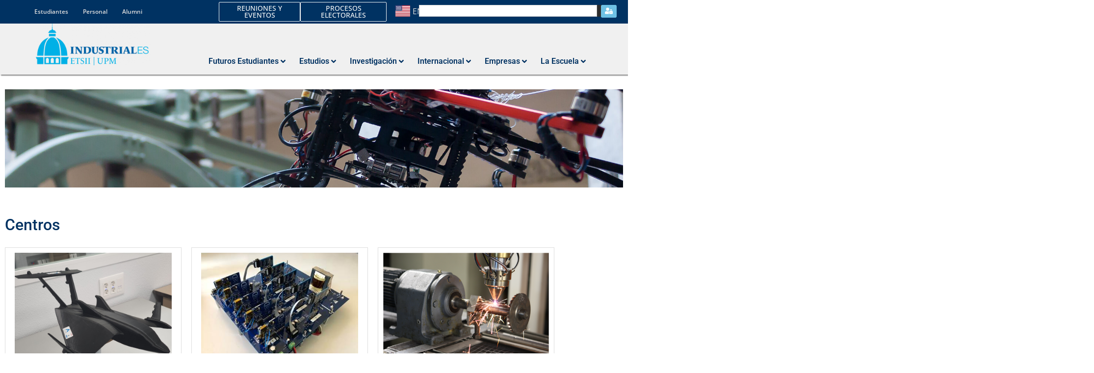

--- FILE ---
content_type: text/html; charset=UTF-8
request_url: https://www.industriales.upm.es/investigacion/centros-e-institutos/
body_size: 52693
content:
<!doctype html>
<html lang="es-ES">
<head>
	<meta charset="UTF-8">
	<meta name="viewport" content="width=device-width, initial-scale=1">
	<link rel="profile" href="https://gmpg.org/xfn/11">
	<title>Centros e Institutos &#8211; Escuela Técnica Superior Ingenieros Industriales</title>
<meta name='robots' content='max-image-preview:large' />
<link rel="alternate" href="https://www.industriales.upm.es/investigacion/centros-e-institutos/" hreflang="es" />
<link rel="alternate" href="https://www.industriales.upm.es/en/research/research-centers-and-institutes/" hreflang="en" />
<link rel="alternate" type="application/rss+xml" title="Escuela Técnica Superior Ingenieros Industriales &raquo; Feed" href="https://www.industriales.upm.es/feed/" />
<link rel="alternate" type="application/rss+xml" title="Escuela Técnica Superior Ingenieros Industriales &raquo; Feed de los comentarios" href="https://www.industriales.upm.es/comments/feed/" />
<link rel="alternate" type="text/calendar" title="Escuela Técnica Superior Ingenieros Industriales &raquo; iCal Feed" href="https://www.industriales.upm.es/agenda/?ical=1" />
<link rel="alternate" title="oEmbed (JSON)" type="application/json+oembed" href="https://www.industriales.upm.es/wp-json/oembed/1.0/embed?url=https%3A%2F%2Fwww.industriales.upm.es%2Finvestigacion%2Fcentros-e-institutos%2F&#038;lang=es" />
<link rel="alternate" title="oEmbed (XML)" type="text/xml+oembed" href="https://www.industriales.upm.es/wp-json/oembed/1.0/embed?url=https%3A%2F%2Fwww.industriales.upm.es%2Finvestigacion%2Fcentros-e-institutos%2F&#038;format=xml&#038;lang=es" />
<style id='wp-img-auto-sizes-contain-inline-css'>
img:is([sizes=auto i],[sizes^="auto," i]){contain-intrinsic-size:3000px 1500px}
/*# sourceURL=wp-img-auto-sizes-contain-inline-css */
</style>
<link rel='stylesheet' id='tribe-events-pro-mini-calendar-block-styles-css' href='https://www.industriales.upm.es/wp-content/plugins/events-calendar-pro/build/css/tribe-events-pro-mini-calendar-block.css?ver=7.7.12' media='all' />
<link rel='stylesheet' id='tec-variables-skeleton-css' href='https://www.industriales.upm.es/wp-content/plugins/the-events-calendar/common/build/css/variables-skeleton.css?ver=6.10.1' media='all' />
<link rel='stylesheet' id='tec-variables-full-css' href='https://www.industriales.upm.es/wp-content/plugins/the-events-calendar/common/build/css/variables-full.css?ver=6.10.1' media='all' />
<link rel='stylesheet' id='tribe-events-v2-virtual-single-block-css' href='https://www.industriales.upm.es/wp-content/plugins/events-calendar-pro/build/css/events-virtual-single-block.css?ver=7.7.12' media='all' />
<style id='wp-emoji-styles-inline-css'>

	img.wp-smiley, img.emoji {
		display: inline !important;
		border: none !important;
		box-shadow: none !important;
		height: 1em !important;
		width: 1em !important;
		margin: 0 0.07em !important;
		vertical-align: -0.1em !important;
		background: none !important;
		padding: 0 !important;
	}
/*# sourceURL=wp-emoji-styles-inline-css */
</style>
<style id='filebird-block-filebird-gallery-style-inline-css'>
ul.filebird-block-filebird-gallery{margin:auto!important;padding:0!important;width:100%}ul.filebird-block-filebird-gallery.layout-grid{display:grid;grid-gap:20px;align-items:stretch;grid-template-columns:repeat(var(--columns),1fr);justify-items:stretch}ul.filebird-block-filebird-gallery.layout-grid li img{border:1px solid #ccc;box-shadow:2px 2px 6px 0 rgba(0,0,0,.3);height:100%;max-width:100%;-o-object-fit:cover;object-fit:cover;width:100%}ul.filebird-block-filebird-gallery.layout-masonry{-moz-column-count:var(--columns);-moz-column-gap:var(--space);column-gap:var(--space);-moz-column-width:var(--min-width);columns:var(--min-width) var(--columns);display:block;overflow:auto}ul.filebird-block-filebird-gallery.layout-masonry li{margin-bottom:var(--space)}ul.filebird-block-filebird-gallery li{list-style:none}ul.filebird-block-filebird-gallery li figure{height:100%;margin:0;padding:0;position:relative;width:100%}ul.filebird-block-filebird-gallery li figure figcaption{background:linear-gradient(0deg,rgba(0,0,0,.7),rgba(0,0,0,.3) 70%,transparent);bottom:0;box-sizing:border-box;color:#fff;font-size:.8em;margin:0;max-height:100%;overflow:auto;padding:3em .77em .7em;position:absolute;text-align:center;width:100%;z-index:2}ul.filebird-block-filebird-gallery li figure figcaption a{color:inherit}.fb-block-hover-animation-zoomIn figure{overflow:hidden}.fb-block-hover-animation-zoomIn figure img{transform:scale(1);transition:.3s ease-in-out}.fb-block-hover-animation-zoomIn figure:hover img{transform:scale(1.3)}.fb-block-hover-animation-shine figure{overflow:hidden;position:relative}.fb-block-hover-animation-shine figure:before{background:linear-gradient(90deg,hsla(0,0%,100%,0) 0,hsla(0,0%,100%,.3));content:"";display:block;height:100%;left:-75%;position:absolute;top:0;transform:skewX(-25deg);width:50%;z-index:2}.fb-block-hover-animation-shine figure:hover:before{animation:shine .75s}@keyframes shine{to{left:125%}}.fb-block-hover-animation-opacity figure{overflow:hidden}.fb-block-hover-animation-opacity figure img{opacity:1;transition:.3s ease-in-out}.fb-block-hover-animation-opacity figure:hover img{opacity:.5}.fb-block-hover-animation-grayscale figure img{filter:grayscale(100%);transition:.3s ease-in-out}.fb-block-hover-animation-grayscale figure:hover img{filter:grayscale(0)}

/*# sourceURL=https://www.industriales.upm.es/wp-content/plugins/filebird-pro/blocks/filebird-gallery/build/style-index.css */
</style>
<style id='global-styles-inline-css'>
:root{--wp--preset--aspect-ratio--square: 1;--wp--preset--aspect-ratio--4-3: 4/3;--wp--preset--aspect-ratio--3-4: 3/4;--wp--preset--aspect-ratio--3-2: 3/2;--wp--preset--aspect-ratio--2-3: 2/3;--wp--preset--aspect-ratio--16-9: 16/9;--wp--preset--aspect-ratio--9-16: 9/16;--wp--preset--color--black: #000000;--wp--preset--color--cyan-bluish-gray: #abb8c3;--wp--preset--color--white: #ffffff;--wp--preset--color--pale-pink: #f78da7;--wp--preset--color--vivid-red: #cf2e2e;--wp--preset--color--luminous-vivid-orange: #ff6900;--wp--preset--color--luminous-vivid-amber: #fcb900;--wp--preset--color--light-green-cyan: #7bdcb5;--wp--preset--color--vivid-green-cyan: #00d084;--wp--preset--color--pale-cyan-blue: #8ed1fc;--wp--preset--color--vivid-cyan-blue: #0693e3;--wp--preset--color--vivid-purple: #9b51e0;--wp--preset--gradient--vivid-cyan-blue-to-vivid-purple: linear-gradient(135deg,rgb(6,147,227) 0%,rgb(155,81,224) 100%);--wp--preset--gradient--light-green-cyan-to-vivid-green-cyan: linear-gradient(135deg,rgb(122,220,180) 0%,rgb(0,208,130) 100%);--wp--preset--gradient--luminous-vivid-amber-to-luminous-vivid-orange: linear-gradient(135deg,rgb(252,185,0) 0%,rgb(255,105,0) 100%);--wp--preset--gradient--luminous-vivid-orange-to-vivid-red: linear-gradient(135deg,rgb(255,105,0) 0%,rgb(207,46,46) 100%);--wp--preset--gradient--very-light-gray-to-cyan-bluish-gray: linear-gradient(135deg,rgb(238,238,238) 0%,rgb(169,184,195) 100%);--wp--preset--gradient--cool-to-warm-spectrum: linear-gradient(135deg,rgb(74,234,220) 0%,rgb(151,120,209) 20%,rgb(207,42,186) 40%,rgb(238,44,130) 60%,rgb(251,105,98) 80%,rgb(254,248,76) 100%);--wp--preset--gradient--blush-light-purple: linear-gradient(135deg,rgb(255,206,236) 0%,rgb(152,150,240) 100%);--wp--preset--gradient--blush-bordeaux: linear-gradient(135deg,rgb(254,205,165) 0%,rgb(254,45,45) 50%,rgb(107,0,62) 100%);--wp--preset--gradient--luminous-dusk: linear-gradient(135deg,rgb(255,203,112) 0%,rgb(199,81,192) 50%,rgb(65,88,208) 100%);--wp--preset--gradient--pale-ocean: linear-gradient(135deg,rgb(255,245,203) 0%,rgb(182,227,212) 50%,rgb(51,167,181) 100%);--wp--preset--gradient--electric-grass: linear-gradient(135deg,rgb(202,248,128) 0%,rgb(113,206,126) 100%);--wp--preset--gradient--midnight: linear-gradient(135deg,rgb(2,3,129) 0%,rgb(40,116,252) 100%);--wp--preset--font-size--small: 13px;--wp--preset--font-size--medium: 20px;--wp--preset--font-size--large: 36px;--wp--preset--font-size--x-large: 42px;--wp--preset--spacing--20: 0.44rem;--wp--preset--spacing--30: 0.67rem;--wp--preset--spacing--40: 1rem;--wp--preset--spacing--50: 1.5rem;--wp--preset--spacing--60: 2.25rem;--wp--preset--spacing--70: 3.38rem;--wp--preset--spacing--80: 5.06rem;--wp--preset--shadow--natural: 6px 6px 9px rgba(0, 0, 0, 0.2);--wp--preset--shadow--deep: 12px 12px 50px rgba(0, 0, 0, 0.4);--wp--preset--shadow--sharp: 6px 6px 0px rgba(0, 0, 0, 0.2);--wp--preset--shadow--outlined: 6px 6px 0px -3px rgb(255, 255, 255), 6px 6px rgb(0, 0, 0);--wp--preset--shadow--crisp: 6px 6px 0px rgb(0, 0, 0);}:root { --wp--style--global--content-size: 800px;--wp--style--global--wide-size: 1200px; }:where(body) { margin: 0; }.wp-site-blocks > .alignleft { float: left; margin-right: 2em; }.wp-site-blocks > .alignright { float: right; margin-left: 2em; }.wp-site-blocks > .aligncenter { justify-content: center; margin-left: auto; margin-right: auto; }:where(.wp-site-blocks) > * { margin-block-start: 24px; margin-block-end: 0; }:where(.wp-site-blocks) > :first-child { margin-block-start: 0; }:where(.wp-site-blocks) > :last-child { margin-block-end: 0; }:root { --wp--style--block-gap: 24px; }:root :where(.is-layout-flow) > :first-child{margin-block-start: 0;}:root :where(.is-layout-flow) > :last-child{margin-block-end: 0;}:root :where(.is-layout-flow) > *{margin-block-start: 24px;margin-block-end: 0;}:root :where(.is-layout-constrained) > :first-child{margin-block-start: 0;}:root :where(.is-layout-constrained) > :last-child{margin-block-end: 0;}:root :where(.is-layout-constrained) > *{margin-block-start: 24px;margin-block-end: 0;}:root :where(.is-layout-flex){gap: 24px;}:root :where(.is-layout-grid){gap: 24px;}.is-layout-flow > .alignleft{float: left;margin-inline-start: 0;margin-inline-end: 2em;}.is-layout-flow > .alignright{float: right;margin-inline-start: 2em;margin-inline-end: 0;}.is-layout-flow > .aligncenter{margin-left: auto !important;margin-right: auto !important;}.is-layout-constrained > .alignleft{float: left;margin-inline-start: 0;margin-inline-end: 2em;}.is-layout-constrained > .alignright{float: right;margin-inline-start: 2em;margin-inline-end: 0;}.is-layout-constrained > .aligncenter{margin-left: auto !important;margin-right: auto !important;}.is-layout-constrained > :where(:not(.alignleft):not(.alignright):not(.alignfull)){max-width: var(--wp--style--global--content-size);margin-left: auto !important;margin-right: auto !important;}.is-layout-constrained > .alignwide{max-width: var(--wp--style--global--wide-size);}body .is-layout-flex{display: flex;}.is-layout-flex{flex-wrap: wrap;align-items: center;}.is-layout-flex > :is(*, div){margin: 0;}body .is-layout-grid{display: grid;}.is-layout-grid > :is(*, div){margin: 0;}body{padding-top: 0px;padding-right: 0px;padding-bottom: 0px;padding-left: 0px;}a:where(:not(.wp-element-button)){text-decoration: underline;}:root :where(.wp-element-button, .wp-block-button__link){background-color: #32373c;border-width: 0;color: #fff;font-family: inherit;font-size: inherit;font-style: inherit;font-weight: inherit;letter-spacing: inherit;line-height: inherit;padding-top: calc(0.667em + 2px);padding-right: calc(1.333em + 2px);padding-bottom: calc(0.667em + 2px);padding-left: calc(1.333em + 2px);text-decoration: none;text-transform: inherit;}.has-black-color{color: var(--wp--preset--color--black) !important;}.has-cyan-bluish-gray-color{color: var(--wp--preset--color--cyan-bluish-gray) !important;}.has-white-color{color: var(--wp--preset--color--white) !important;}.has-pale-pink-color{color: var(--wp--preset--color--pale-pink) !important;}.has-vivid-red-color{color: var(--wp--preset--color--vivid-red) !important;}.has-luminous-vivid-orange-color{color: var(--wp--preset--color--luminous-vivid-orange) !important;}.has-luminous-vivid-amber-color{color: var(--wp--preset--color--luminous-vivid-amber) !important;}.has-light-green-cyan-color{color: var(--wp--preset--color--light-green-cyan) !important;}.has-vivid-green-cyan-color{color: var(--wp--preset--color--vivid-green-cyan) !important;}.has-pale-cyan-blue-color{color: var(--wp--preset--color--pale-cyan-blue) !important;}.has-vivid-cyan-blue-color{color: var(--wp--preset--color--vivid-cyan-blue) !important;}.has-vivid-purple-color{color: var(--wp--preset--color--vivid-purple) !important;}.has-black-background-color{background-color: var(--wp--preset--color--black) !important;}.has-cyan-bluish-gray-background-color{background-color: var(--wp--preset--color--cyan-bluish-gray) !important;}.has-white-background-color{background-color: var(--wp--preset--color--white) !important;}.has-pale-pink-background-color{background-color: var(--wp--preset--color--pale-pink) !important;}.has-vivid-red-background-color{background-color: var(--wp--preset--color--vivid-red) !important;}.has-luminous-vivid-orange-background-color{background-color: var(--wp--preset--color--luminous-vivid-orange) !important;}.has-luminous-vivid-amber-background-color{background-color: var(--wp--preset--color--luminous-vivid-amber) !important;}.has-light-green-cyan-background-color{background-color: var(--wp--preset--color--light-green-cyan) !important;}.has-vivid-green-cyan-background-color{background-color: var(--wp--preset--color--vivid-green-cyan) !important;}.has-pale-cyan-blue-background-color{background-color: var(--wp--preset--color--pale-cyan-blue) !important;}.has-vivid-cyan-blue-background-color{background-color: var(--wp--preset--color--vivid-cyan-blue) !important;}.has-vivid-purple-background-color{background-color: var(--wp--preset--color--vivid-purple) !important;}.has-black-border-color{border-color: var(--wp--preset--color--black) !important;}.has-cyan-bluish-gray-border-color{border-color: var(--wp--preset--color--cyan-bluish-gray) !important;}.has-white-border-color{border-color: var(--wp--preset--color--white) !important;}.has-pale-pink-border-color{border-color: var(--wp--preset--color--pale-pink) !important;}.has-vivid-red-border-color{border-color: var(--wp--preset--color--vivid-red) !important;}.has-luminous-vivid-orange-border-color{border-color: var(--wp--preset--color--luminous-vivid-orange) !important;}.has-luminous-vivid-amber-border-color{border-color: var(--wp--preset--color--luminous-vivid-amber) !important;}.has-light-green-cyan-border-color{border-color: var(--wp--preset--color--light-green-cyan) !important;}.has-vivid-green-cyan-border-color{border-color: var(--wp--preset--color--vivid-green-cyan) !important;}.has-pale-cyan-blue-border-color{border-color: var(--wp--preset--color--pale-cyan-blue) !important;}.has-vivid-cyan-blue-border-color{border-color: var(--wp--preset--color--vivid-cyan-blue) !important;}.has-vivid-purple-border-color{border-color: var(--wp--preset--color--vivid-purple) !important;}.has-vivid-cyan-blue-to-vivid-purple-gradient-background{background: var(--wp--preset--gradient--vivid-cyan-blue-to-vivid-purple) !important;}.has-light-green-cyan-to-vivid-green-cyan-gradient-background{background: var(--wp--preset--gradient--light-green-cyan-to-vivid-green-cyan) !important;}.has-luminous-vivid-amber-to-luminous-vivid-orange-gradient-background{background: var(--wp--preset--gradient--luminous-vivid-amber-to-luminous-vivid-orange) !important;}.has-luminous-vivid-orange-to-vivid-red-gradient-background{background: var(--wp--preset--gradient--luminous-vivid-orange-to-vivid-red) !important;}.has-very-light-gray-to-cyan-bluish-gray-gradient-background{background: var(--wp--preset--gradient--very-light-gray-to-cyan-bluish-gray) !important;}.has-cool-to-warm-spectrum-gradient-background{background: var(--wp--preset--gradient--cool-to-warm-spectrum) !important;}.has-blush-light-purple-gradient-background{background: var(--wp--preset--gradient--blush-light-purple) !important;}.has-blush-bordeaux-gradient-background{background: var(--wp--preset--gradient--blush-bordeaux) !important;}.has-luminous-dusk-gradient-background{background: var(--wp--preset--gradient--luminous-dusk) !important;}.has-pale-ocean-gradient-background{background: var(--wp--preset--gradient--pale-ocean) !important;}.has-electric-grass-gradient-background{background: var(--wp--preset--gradient--electric-grass) !important;}.has-midnight-gradient-background{background: var(--wp--preset--gradient--midnight) !important;}.has-small-font-size{font-size: var(--wp--preset--font-size--small) !important;}.has-medium-font-size{font-size: var(--wp--preset--font-size--medium) !important;}.has-large-font-size{font-size: var(--wp--preset--font-size--large) !important;}.has-x-large-font-size{font-size: var(--wp--preset--font-size--x-large) !important;}
:root :where(.wp-block-pullquote){font-size: 1.5em;line-height: 1.6;}
/*# sourceURL=global-styles-inline-css */
</style>
<link rel='stylesheet' id='ee-simple-file-list-css-css' href='https://www.industriales.upm.es/wp-content/plugins/simple-file-list/css/styles.css?ver=6.1.17' media='all' />
<link rel='stylesheet' id='tribe-events-v2-single-skeleton-css' href='https://www.industriales.upm.es/wp-content/plugins/the-events-calendar/build/css/tribe-events-single-skeleton.css?ver=6.15.14' media='all' />
<link rel='stylesheet' id='tribe-events-v2-single-skeleton-full-css' href='https://www.industriales.upm.es/wp-content/plugins/the-events-calendar/build/css/tribe-events-single-full.css?ver=6.15.14' media='all' />
<link rel='stylesheet' id='tec-events-elementor-widgets-base-styles-css' href='https://www.industriales.upm.es/wp-content/plugins/the-events-calendar/build/css/integrations/plugins/elementor/widgets/widget-base.css?ver=6.15.14' media='all' />
<link rel='stylesheet' id='stc-tax-style-css' href='https://www.industriales.upm.es/wp-content/plugins/subscribe-to-category//css/stc-tax-style.css?ver=2.7.4' media='all' />
<link rel='stylesheet' id='hello-elementor-theme-style-css' href='https://www.industriales.upm.es/wp-content/themes/hello-elementor/assets/css/theme.css?ver=3.4.5' media='all' />
<link rel='stylesheet' id='hello-elementor-child-style-css' href='https://www.industriales.upm.es/wp-content/themes/hello-theme-child-master/style.css?ver=1.0.0' media='all' />
<link rel='stylesheet' id='hello-elementor-css' href='https://www.industriales.upm.es/wp-content/themes/hello-elementor/assets/css/reset.css?ver=3.4.5' media='all' />
<link rel='stylesheet' id='hello-elementor-header-footer-css' href='https://www.industriales.upm.es/wp-content/themes/hello-elementor/assets/css/header-footer.css?ver=3.4.5' media='all' />
<link rel='stylesheet' id='elementor-frontend-css' href='https://www.industriales.upm.es/wp-content/plugins/elementor/assets/css/frontend.min.css?ver=3.34.2' media='all' />
<link rel='stylesheet' id='elementor-post-422-css' href='https://www.industriales.upm.es/wp-content/uploads/elementor/css/post-422.css?ver=1768921417' media='all' />
<link rel='stylesheet' id='jet-menu-public-styles-css' href='https://www.industriales.upm.es/wp-content/plugins/jet-menu/assets/public/css/public.css?ver=2.4.18' media='all' />
<link rel='stylesheet' id='jet-menu-general-css' href='https://www.industriales.upm.es/wp-content/uploads/jet-menu/jet-menu-general.css?ver=1724857987' media='all' />
<link rel='stylesheet' id='jet-popup-frontend-css' href='https://www.industriales.upm.es/wp-content/plugins/jet-popup/assets/css/jet-popup-frontend.css?ver=2.0.20.3' media='all' />
<link rel='stylesheet' id='jet-theme-core-frontend-styles-css' href='https://www.industriales.upm.es/wp-content/plugins/jet-theme-core/assets/css/frontend.css?ver=2.3.1.1' media='all' />
<link rel='stylesheet' id='widget-nav-menu-css' href='https://www.industriales.upm.es/wp-content/plugins/elementor-pro/assets/css/widget-nav-menu.min.css?ver=3.34.0' media='all' />
<link rel='stylesheet' id='widget-heading-css' href='https://www.industriales.upm.es/wp-content/plugins/elementor/assets/css/widget-heading.min.css?ver=3.34.2' media='all' />
<link rel='stylesheet' id='widget-search-css' href='https://www.industriales.upm.es/wp-content/plugins/elementor-pro/assets/css/widget-search.min.css?ver=3.34.0' media='all' />
<link rel='stylesheet' id='jet-elements-css' href='https://www.industriales.upm.es/wp-content/plugins/jet-elements/assets/css/jet-elements.css?ver=2.7.12.3' media='all' />
<link rel='stylesheet' id='jet-button-css' href='https://www.industriales.upm.es/wp-content/plugins/jet-elements/assets/css/addons/jet-button.css?ver=2.7.12.3' media='all' />
<link rel='stylesheet' id='jet-button-skin-css' href='https://www.industriales.upm.es/wp-content/plugins/jet-elements/assets/css/skin/jet-button.css?ver=2.7.12.3' media='all' />
<link rel='stylesheet' id='widget-image-css' href='https://www.industriales.upm.es/wp-content/plugins/elementor/assets/css/widget-image.min.css?ver=3.34.2' media='all' />
<link rel='stylesheet' id='e-animation-shrink-css' href='https://www.industriales.upm.es/wp-content/plugins/elementor/assets/lib/animations/styles/e-animation-shrink.min.css?ver=3.34.2' media='all' />
<link rel='stylesheet' id='widget-social-icons-css' href='https://www.industriales.upm.es/wp-content/plugins/elementor/assets/css/widget-social-icons.min.css?ver=3.34.2' media='all' />
<link rel='stylesheet' id='e-apple-webkit-css' href='https://www.industriales.upm.es/wp-content/plugins/elementor/assets/css/conditionals/apple-webkit.min.css?ver=3.34.2' media='all' />
<link rel='stylesheet' id='widget-icon-list-css' href='https://www.industriales.upm.es/wp-content/plugins/elementor/assets/css/widget-icon-list.min.css?ver=3.34.2' media='all' />
<link rel='stylesheet' id='jet-blocks-css' href='https://www.industriales.upm.es/wp-content/uploads/elementor/css/custom-jet-blocks.css?ver=1.3.22' media='all' />
<link rel='stylesheet' id='filebird-elementor-frontend-css' href='https://www.industriales.upm.es/wp-content/plugins/filebird-pro/includes/PageBuilders/Elementor/assets/css/frontend.css?ver=6.5.2' media='all' />
<link rel='stylesheet' id='cpel-language-switcher-css' href='https://www.industriales.upm.es/wp-content/plugins/connect-polylang-elementor/assets/css/language-switcher.min.css?ver=2.5.5' media='all' />
<link rel='stylesheet' id='jet-blog-css' href='https://www.industriales.upm.es/wp-content/plugins/jet-blog/assets/css/jet-blog.css?ver=2.4.8' media='all' />
<link rel='stylesheet' id='jet-tabs-frontend-css' href='https://www.industriales.upm.es/wp-content/plugins/jet-tabs/assets/css/jet-tabs-frontend.css?ver=2.2.13' media='all' />
<link rel='stylesheet' id='swiper-css' href='https://www.industriales.upm.es/wp-content/plugins/elementor/assets/lib/swiper/v8/css/swiper.min.css?ver=8.4.5' media='all' />
<link rel='stylesheet' id='jet-engine-frontend-css' href='https://www.industriales.upm.es/wp-content/plugins/jet-engine/assets/css/frontend.css?ver=3.8.2.1' media='all' />
<link rel='stylesheet' id='font-awesome-5-all-css' href='https://www.industriales.upm.es/wp-content/plugins/elementor/assets/lib/font-awesome/css/all.min.css?ver=3.34.2' media='all' />
<link rel='stylesheet' id='font-awesome-4-shim-css' href='https://www.industriales.upm.es/wp-content/plugins/elementor/assets/lib/font-awesome/css/v4-shims.min.css?ver=3.34.2' media='all' />
<link rel='stylesheet' id='e-animation-fadeInUp-css' href='https://www.industriales.upm.es/wp-content/plugins/elementor/assets/lib/animations/styles/fadeInUp.min.css?ver=3.34.2' media='all' />
<link rel='stylesheet' id='e-swiper-css' href='https://www.industriales.upm.es/wp-content/plugins/elementor/assets/css/conditionals/e-swiper.min.css?ver=3.34.2' media='all' />
<link rel='stylesheet' id='widget-slides-css' href='https://www.industriales.upm.es/wp-content/plugins/elementor-pro/assets/css/widget-slides.min.css?ver=3.34.0' media='all' />
<link rel='stylesheet' id='widget-spacer-css' href='https://www.industriales.upm.es/wp-content/plugins/elementor/assets/css/widget-spacer.min.css?ver=3.34.2' media='all' />
<link rel='stylesheet' id='widget-menu-anchor-css' href='https://www.industriales.upm.es/wp-content/plugins/elementor/assets/css/widget-menu-anchor.min.css?ver=3.34.2' media='all' />
<link rel='stylesheet' id='elementor-post-183-css' href='https://www.industriales.upm.es/wp-content/uploads/elementor/css/post-183.css?ver=1768923574' media='all' />
<link rel='stylesheet' id='elementor-post-983-css' href='https://www.industriales.upm.es/wp-content/uploads/elementor/css/post-983.css?ver=1768923574' media='all' />
<link rel='stylesheet' id='elementor-post-330-css' href='https://www.industriales.upm.es/wp-content/uploads/elementor/css/post-330.css?ver=1768921416' media='all' />
<link rel='stylesheet' id='elementor-post-313-css' href='https://www.industriales.upm.es/wp-content/uploads/elementor/css/post-313.css?ver=1768921416' media='all' />
<link rel='stylesheet' id='jquery-chosen-css' href='https://www.industriales.upm.es/wp-content/plugins/jet-search/assets/lib/chosen/chosen.min.css?ver=1.8.7' media='all' />
<link rel='stylesheet' id='jet-search-css' href='https://www.industriales.upm.es/wp-content/plugins/jet-search/assets/css/jet-search.css?ver=3.5.16.1' media='all' />
<link rel='stylesheet' id='eael-general-css' href='https://www.industriales.upm.es/wp-content/plugins/essential-addons-for-elementor-lite/assets/front-end/css/view/general.min.css?ver=6.5.8' media='all' />
<link rel='stylesheet' id='elementor-gf-local-roboto-css' href='https://www.industriales.upm.es/wp-content/uploads/elementor/google-fonts/css/roboto.css?ver=1742241393' media='all' />
<link rel='stylesheet' id='elementor-gf-local-robotoslab-css' href='https://www.industriales.upm.es/wp-content/uploads/elementor/google-fonts/css/robotoslab.css?ver=1742241396' media='all' />
<link rel='stylesheet' id='elementor-gf-local-opensans-css' href='https://www.industriales.upm.es/wp-content/uploads/elementor/google-fonts/css/opensans.css?ver=1742241403' media='all' />
<script src="https://www.industriales.upm.es/wp-includes/js/jquery/jquery.min.js?ver=3.7.1" id="jquery-core-js"></script>
<script src="https://www.industriales.upm.es/wp-includes/js/jquery/jquery-migrate.min.js?ver=3.4.1" id="jquery-migrate-js"></script>
<script src="https://www.industriales.upm.es/wp-includes/js/imagesloaded.min.js?ver=6.9" id="imagesLoaded-js"></script>
<script src="https://www.industriales.upm.es/wp-content/plugins/simple-file-list/js/ee-head.js?ver=6.9" id="ee-simple-file-list-js-head-js"></script>
<script src="https://www.industriales.upm.es/wp-content/plugins/elementor/assets/lib/font-awesome/js/v4-shims.min.js?ver=3.34.2" id="font-awesome-4-shim-js"></script>
<link rel="https://api.w.org/" href="https://www.industriales.upm.es/wp-json/" /><link rel="alternate" title="JSON" type="application/json" href="https://www.industriales.upm.es/wp-json/wp/v2/pages/183" /><link rel="EditURI" type="application/rsd+xml" title="RSD" href="https://www.industriales.upm.es/xmlrpc.php?rsd" />
<meta name="generator" content="WordPress 6.9" />
<link rel="canonical" href="https://www.industriales.upm.es/investigacion/centros-e-institutos/" />
<link rel='shortlink' href='https://www.industriales.upm.es/?p=183' />
<meta name="tec-api-version" content="v1"><meta name="tec-api-origin" content="https://www.industriales.upm.es"><link rel="alternate" href="https://www.industriales.upm.es/wp-json/tribe/events/v1/" /><link rel="shortcut icon" type="image/png" href="https://www.industriales.upm.es/wp-content/themes/hello-elementor/assets/favicon.ico" /><style>
.list-no-bullets ul {
	list-style-type: none;
	margin-left: -25px;
}
</style>

			<style>
				.e-con.e-parent:nth-of-type(n+4):not(.e-lazyloaded):not(.e-no-lazyload),
				.e-con.e-parent:nth-of-type(n+4):not(.e-lazyloaded):not(.e-no-lazyload) * {
					background-image: none !important;
				}
				@media screen and (max-height: 1024px) {
					.e-con.e-parent:nth-of-type(n+3):not(.e-lazyloaded):not(.e-no-lazyload),
					.e-con.e-parent:nth-of-type(n+3):not(.e-lazyloaded):not(.e-no-lazyload) * {
						background-image: none !important;
					}
				}
				@media screen and (max-height: 640px) {
					.e-con.e-parent:nth-of-type(n+2):not(.e-lazyloaded):not(.e-no-lazyload),
					.e-con.e-parent:nth-of-type(n+2):not(.e-lazyloaded):not(.e-no-lazyload) * {
						background-image: none !important;
					}
				}
			</style>
			<link rel="icon" href="https://www.industriales.upm.es/wp-content/uploads/2024/10/cropped-favicon-32x32.png" sizes="32x32" />
<link rel="icon" href="https://www.industriales.upm.es/wp-content/uploads/2024/10/cropped-favicon-192x192.png" sizes="192x192" />
<link rel="apple-touch-icon" href="https://www.industriales.upm.es/wp-content/uploads/2024/10/cropped-favicon-180x180.png" />
<meta name="msapplication-TileImage" content="https://www.industriales.upm.es/wp-content/uploads/2024/10/cropped-favicon-270x270.png" />
		<style id="wp-custom-css">
			/*.jet-listing-grid__item {
	pointer-events: none;
    cursor: default;
    text-decoration: none;
    color: black;
}

.no-link {
	pointer-events: none;
    cursor: default;
    text-decoration: none;
    color: black;
}

.si-link {
    pointer-events: auto;
}

/* Highlight using list element */
/*li.current_page_item{
    background:#999;
    color:#fff;
}
 
/* Highlight using link element */
/*li.current_page_item a{
    text-decoration:underline;
    background:#666;
}*/

.elementor-widget-nav-menu .elementor-nav-menu--main .current-page-ancestor .elementor-item {
    color: #6ec1e4;
}
.elementor-widget-nav-menu .elementor-nav-menu--main .current-page-ancestor .elementor-item:after {
    opacity: 1 !important;
}
.lista-sin-items {
	margin-left: -40px;
}
.lista-sin-items ul {
	list-style-type: none;
}

/* Para que en la impresión no salgan determinadas cosas */
@media print {
	.no-print {
		display: none;
	}
}		</style>
		</head>
<body class="wp-singular page-template page-template-elementor_header_footer page page-id-183 page-child parent-pageid-50 wp-custom-logo wp-embed-responsive wp-theme-hello-elementor wp-child-theme-hello-theme-child-master tribe-no-js hello-elementor-default jet-mega-menu-location jet-engine-optimized-dom elementor-default elementor-template-full-width elementor-kit-422 elementor-page elementor-page-183">


<a class="skip-link screen-reader-text" href="#content">Ir al contenido</a>

		<header data-elementor-type="header" data-elementor-id="330" class="elementor elementor-330 elementor-location-header" data-elementor-post-type="elementor_library">
			<header data-particle_enable="false" data-particle-mobile-disabled="false" class="jet-sticky-section elementor-element elementor-element-9175168 e-flex e-con-boxed e-con e-parent" style="height: fit-content;" data-id="9175168" data-element_type="container" data-settings="{&quot;background_background&quot;:&quot;classic&quot;,&quot;jet_parallax_layout_list&quot;:[{&quot;jet_parallax_layout_image&quot;:{&quot;url&quot;:&quot;&quot;,&quot;id&quot;:&quot;&quot;,&quot;size&quot;:&quot;&quot;},&quot;_id&quot;:&quot;a825a07&quot;,&quot;jet_parallax_layout_image_tablet&quot;:{&quot;url&quot;:&quot;&quot;,&quot;id&quot;:&quot;&quot;,&quot;size&quot;:&quot;&quot;},&quot;jet_parallax_layout_image_mobile&quot;:{&quot;url&quot;:&quot;&quot;,&quot;id&quot;:&quot;&quot;,&quot;size&quot;:&quot;&quot;},&quot;jet_parallax_layout_speed&quot;:{&quot;unit&quot;:&quot;%&quot;,&quot;size&quot;:50,&quot;sizes&quot;:[]},&quot;jet_parallax_layout_type&quot;:&quot;scroll&quot;,&quot;jet_parallax_layout_direction&quot;:&quot;1&quot;,&quot;jet_parallax_layout_fx_direction&quot;:null,&quot;jet_parallax_layout_z_index&quot;:&quot;&quot;,&quot;jet_parallax_layout_bg_x&quot;:50,&quot;jet_parallax_layout_bg_x_tablet&quot;:&quot;&quot;,&quot;jet_parallax_layout_bg_x_mobile&quot;:&quot;&quot;,&quot;jet_parallax_layout_bg_y&quot;:50,&quot;jet_parallax_layout_bg_y_tablet&quot;:&quot;&quot;,&quot;jet_parallax_layout_bg_y_mobile&quot;:&quot;&quot;,&quot;jet_parallax_layout_bg_size&quot;:&quot;auto&quot;,&quot;jet_parallax_layout_bg_size_tablet&quot;:&quot;&quot;,&quot;jet_parallax_layout_bg_size_mobile&quot;:&quot;&quot;,&quot;jet_parallax_layout_animation_prop&quot;:&quot;transform&quot;,&quot;jet_parallax_layout_on&quot;:[&quot;desktop&quot;,&quot;tablet&quot;]}],&quot;jet_sticky_section&quot;:&quot;yes&quot;,&quot;jet_sticky_section_visibility&quot;:[&quot;desktop&quot;]}">
					<div class="e-con-inner">
		<div data-particle_enable="false" data-particle-mobile-disabled="false" class="elementor-element elementor-element-8530415 e-con-full e-flex e-con e-child" data-id="8530415" data-element_type="container" data-settings="{&quot;jet_parallax_layout_list&quot;:[]}">
				<div class="elementor-element elementor-element-c2b04b8 elementor-nav-menu--stretch elementor-hidden-desktop elementor-nav-menu__text-align-aside elementor-nav-menu--toggle elementor-nav-menu--burger elementor-widget elementor-widget-nav-menu" data-id="c2b04b8" data-element_type="widget" data-settings="{&quot;full_width&quot;:&quot;stretch&quot;,&quot;layout&quot;:&quot;dropdown&quot;,&quot;submenu_icon&quot;:{&quot;value&quot;:&quot;&lt;svg aria-hidden=\&quot;true\&quot; class=\&quot;fa-svg-chevron-down e-font-icon-svg e-fas-chevron-down\&quot; viewBox=\&quot;0 0 448 512\&quot; xmlns=\&quot;http:\/\/www.w3.org\/2000\/svg\&quot;&gt;&lt;path d=\&quot;M207.029 381.476L12.686 187.132c-9.373-9.373-9.373-24.569 0-33.941l22.667-22.667c9.357-9.357 24.522-9.375 33.901-.04L224 284.505l154.745-154.021c9.379-9.335 24.544-9.317 33.901.04l22.667 22.667c9.373 9.373 9.373 24.569 0 33.941L240.971 381.476c-9.373 9.372-24.569 9.372-33.942 0z\&quot;&gt;&lt;\/path&gt;&lt;\/svg&gt;&quot;,&quot;library&quot;:&quot;fa-solid&quot;},&quot;toggle&quot;:&quot;burger&quot;}" data-widget_type="nav-menu.default">
				<div class="elementor-widget-container">
							<div class="elementor-menu-toggle" role="button" tabindex="0" aria-label="Menu Toggle" aria-expanded="false">
			<svg aria-hidden="true" role="presentation" class="elementor-menu-toggle__icon--open e-font-icon-svg e-eicon-menu-bar" viewBox="0 0 1000 1000" xmlns="http://www.w3.org/2000/svg"><path d="M104 333H896C929 333 958 304 958 271S929 208 896 208H104C71 208 42 237 42 271S71 333 104 333ZM104 583H896C929 583 958 554 958 521S929 458 896 458H104C71 458 42 487 42 521S71 583 104 583ZM104 833H896C929 833 958 804 958 771S929 708 896 708H104C71 708 42 737 42 771S71 833 104 833Z"></path></svg><svg aria-hidden="true" role="presentation" class="elementor-menu-toggle__icon--close e-font-icon-svg e-eicon-close" viewBox="0 0 1000 1000" xmlns="http://www.w3.org/2000/svg"><path d="M742 167L500 408 258 167C246 154 233 150 217 150 196 150 179 158 167 167 154 179 150 196 150 212 150 229 154 242 171 254L408 500 167 742C138 771 138 800 167 829 196 858 225 858 254 829L496 587 738 829C750 842 767 846 783 846 800 846 817 842 829 829 842 817 846 804 846 783 846 767 842 750 829 737L588 500 833 258C863 229 863 200 833 171 804 137 775 137 742 167Z"></path></svg>		</div>
					<nav class="elementor-nav-menu--dropdown elementor-nav-menu__container" aria-hidden="true">
				<ul id="menu-2-c2b04b8" class="elementor-nav-menu"><li class="menu-item menu-item-type-post_type menu-item-object-page menu-item-15119"><a href="https://www.industriales.upm.es/futuros-estudiantes/" class="elementor-item" tabindex="-1">Futuros Estudiantes</a></li>
<li class="menu-item menu-item-type-post_type menu-item-object-page menu-item-15123"><a href="https://www.industriales.upm.es/estudios/" class="elementor-item" tabindex="-1">Estudios</a></li>
<li class="menu-item menu-item-type-post_type menu-item-object-page menu-item-15120"><a href="https://www.industriales.upm.es/internacional/" class="elementor-item" tabindex="-1">Internacional</a></li>
<li class="menu-item menu-item-type-post_type menu-item-object-page current-page-ancestor menu-item-15121"><a href="https://www.industriales.upm.es/investigacion/" class="elementor-item" tabindex="-1">Investigación</a></li>
<li class="menu-item menu-item-type-post_type menu-item-object-page menu-item-15126"><a href="https://www.industriales.upm.es/empresas/" class="elementor-item" tabindex="-1">Empresas</a></li>
<li class="menu-item menu-item-type-post_type menu-item-object-page menu-item-15122"><a href="https://www.industriales.upm.es/la-escuela/" class="elementor-item" tabindex="-1">La Escuela</a></li>
<li class="menu-movil-separador menu-item menu-item-type-custom menu-item-object-custom menu-item-15124"><a href="#" class="elementor-item elementor-item-anchor" tabindex="-1">Información para&#8230;</a></li>
<li class="menu-item menu-item-type-post_type menu-item-object-page menu-item-15127"><a href="https://www.industriales.upm.es/estudiantes/" class="elementor-item" tabindex="-1">Estudiantes</a></li>
<li class="menu-item menu-item-type-post_type menu-item-object-page menu-item-15128"><a href="https://www.industriales.upm.es/personal/" class="elementor-item" tabindex="-1">Personal</a></li>
<li class="menu-item menu-item-type-post_type menu-item-object-page menu-item-15125"><a href="https://www.industriales.upm.es/alumni/" class="elementor-item" tabindex="-1">Alumni</a></li>
</ul>			</nav>
						</div>
				</div>
				<div class="elementor-element elementor-element-14f2297 elementor-nav-menu--stretch elementor-hidden-tablet elementor-hidden-mobile elementor-nav-menu--dropdown-tablet elementor-nav-menu__text-align-aside elementor-nav-menu--toggle elementor-nav-menu--burger elementor-widget elementor-widget-nav-menu" data-id="14f2297" data-element_type="widget" data-settings="{&quot;full_width&quot;:&quot;stretch&quot;,&quot;layout&quot;:&quot;horizontal&quot;,&quot;submenu_icon&quot;:{&quot;value&quot;:&quot;&lt;svg aria-hidden=\&quot;true\&quot; class=\&quot;e-font-icon-svg e-fas-caret-down\&quot; viewBox=\&quot;0 0 320 512\&quot; xmlns=\&quot;http:\/\/www.w3.org\/2000\/svg\&quot;&gt;&lt;path d=\&quot;M31.3 192h257.3c17.8 0 26.7 21.5 14.1 34.1L174.1 354.8c-7.8 7.8-20.5 7.8-28.3 0L17.2 226.1C4.6 213.5 13.5 192 31.3 192z\&quot;&gt;&lt;\/path&gt;&lt;\/svg&gt;&quot;,&quot;library&quot;:&quot;fa-solid&quot;},&quot;toggle&quot;:&quot;burger&quot;}" data-widget_type="nav-menu.default">
				<div class="elementor-widget-container">
								<nav aria-label="Menu" class="elementor-nav-menu--main elementor-nav-menu__container elementor-nav-menu--layout-horizontal e--pointer-none">
				<ul id="menu-1-14f2297" class="elementor-nav-menu"><li class="menu-item menu-item-type-post_type menu-item-object-page menu-item-763"><a href="https://www.industriales.upm.es/estudiantes/" class="elementor-item">Estudiantes</a></li>
<li class="menu-item menu-item-type-post_type menu-item-object-page menu-item-762"><a href="https://www.industriales.upm.es/personal/" class="elementor-item">Personal</a></li>
<li class="menu-item menu-item-type-post_type menu-item-object-page menu-item-761"><a target="_blank" href="https://www.industriales.upm.es/alumni/" class="elementor-item">Alumni</a></li>
</ul>			</nav>
					<div class="elementor-menu-toggle" role="button" tabindex="0" aria-label="Menu Toggle" aria-expanded="false">
			<svg aria-hidden="true" role="presentation" class="elementor-menu-toggle__icon--open e-font-icon-svg e-eicon-menu-bar" viewBox="0 0 1000 1000" xmlns="http://www.w3.org/2000/svg"><path d="M104 333H896C929 333 958 304 958 271S929 208 896 208H104C71 208 42 237 42 271S71 333 104 333ZM104 583H896C929 583 958 554 958 521S929 458 896 458H104C71 458 42 487 42 521S71 583 104 583ZM104 833H896C929 833 958 804 958 771S929 708 896 708H104C71 708 42 737 42 771S71 833 104 833Z"></path></svg><svg aria-hidden="true" role="presentation" class="elementor-menu-toggle__icon--close e-font-icon-svg e-eicon-close" viewBox="0 0 1000 1000" xmlns="http://www.w3.org/2000/svg"><path d="M742 167L500 408 258 167C246 154 233 150 217 150 196 150 179 158 167 167 154 179 150 196 150 212 150 229 154 242 171 254L408 500 167 742C138 771 138 800 167 829 196 858 225 858 254 829L496 587 738 829C750 842 767 846 783 846 800 846 817 842 829 829 842 817 846 804 846 783 846 767 842 750 829 737L588 500 833 258C863 229 863 200 833 171 804 137 775 137 742 167Z"></path></svg>		</div>
					<nav class="elementor-nav-menu--dropdown elementor-nav-menu__container" aria-hidden="true">
				<ul id="menu-2-14f2297" class="elementor-nav-menu"><li class="menu-item menu-item-type-post_type menu-item-object-page menu-item-763"><a href="https://www.industriales.upm.es/estudiantes/" class="elementor-item" tabindex="-1">Estudiantes</a></li>
<li class="menu-item menu-item-type-post_type menu-item-object-page menu-item-762"><a href="https://www.industriales.upm.es/personal/" class="elementor-item" tabindex="-1">Personal</a></li>
<li class="menu-item menu-item-type-post_type menu-item-object-page menu-item-761"><a target="_blank" href="https://www.industriales.upm.es/alumni/" class="elementor-item" tabindex="-1">Alumni</a></li>
</ul>			</nav>
						</div>
				</div>
				</div>
		<div data-particle_enable="false" data-particle-mobile-disabled="false" class="elementor-element elementor-element-5dbd592 e-con-full e-flex e-con e-child" data-id="5dbd592" data-element_type="container" data-settings="{&quot;jet_parallax_layout_list&quot;:[]}">
				<div class="elementor-element elementor-element-0b9fd2b elementor-widget elementor-widget-heading" data-id="0b9fd2b" data-element_type="widget" data-widget_type="heading.default">
				<div class="elementor-widget-container">
					<h5 class="elementor-heading-title elementor-size-default"><a href="https://www.industriales.upm.es/empresas/reuniones-eventos-actividades/">REUNIONES Y EVENTOS</a></h5>				</div>
				</div>
				<div class="elementor-element elementor-element-3f30084 elementor-widget elementor-widget-heading" data-id="3f30084" data-element_type="widget" data-widget_type="heading.default">
				<div class="elementor-widget-container">
					<h5 class="elementor-heading-title elementor-size-default"><a href="/procesos-electorales/">PROCESOS ELECTORALES</a></h5>				</div>
				</div>
				</div>
		<div data-particle_enable="false" data-particle-mobile-disabled="false" class="elementor-element elementor-element-d44cac1 e-con-full e-flex e-con e-child" data-id="d44cac1" data-element_type="container" data-settings="{&quot;jet_parallax_layout_list&quot;:[]}">
				<div class="elementor-element elementor-element-f911d6d cpel-switcher--align-center elementor-widget__width-auto cpel-switcher--layout-horizontal cpel-switcher--aspect-ratio-43 elementor-widget elementor-widget-polylang-language-switcher" data-id="f911d6d" data-element_type="widget" data-widget_type="polylang-language-switcher.default">
				<div class="elementor-widget-container">
					<nav class="cpel-switcher__nav"><ul class="cpel-switcher__list"><li class="cpel-switcher__lang"><a lang="en-US" hreflang="en-US" href="https://www.industriales.upm.es/en/research/research-centers-and-institutes/"><span class="cpel-switcher__flag cpel-switcher__flag--us"><img src="[data-uri]" alt="English" /></span><span class="cpel-switcher__code">EN</span></a></li></ul></nav>				</div>
				</div>
				<div class="elementor-element elementor-element-25a754e elementor-widget__width-inherit elementor-widget elementor-widget-search" data-id="25a754e" data-element_type="widget" data-settings="{&quot;submit_trigger&quot;:&quot;click_submit&quot;,&quot;pagination_type_options&quot;:&quot;none&quot;}" data-widget_type="search.default">
				<div class="elementor-widget-container">
							<search class="e-search hidden" role="search">
			<form class="e-search-form" action="https://www.industriales.upm.es/" method="get">

				
				<label class="e-search-label" for="search-25a754e">
					<span class="elementor-screen-only">
						Search					</span>
									</label>

				<div class="e-search-input-wrapper">
					<input id="search-25a754e" placeholder="Buscar..." class="e-search-input" type="search" name="s" value="" autocomplete="off" role="combobox" aria-autocomplete="list" aria-expanded="false" aria-controls="results-25a754e" aria-haspopup="listbox">
					<svg aria-hidden="true" class="e-font-icon-svg e-fas-times" viewBox="0 0 352 512" xmlns="http://www.w3.org/2000/svg"><path d="M242.72 256l100.07-100.07c12.28-12.28 12.28-32.19 0-44.48l-22.24-22.24c-12.28-12.28-32.19-12.28-44.48 0L176 189.28 75.93 89.21c-12.28-12.28-32.19-12.28-44.48 0L9.21 111.45c-12.28 12.28-12.28 32.19 0 44.48L109.28 256 9.21 356.07c-12.28 12.28-12.28 32.19 0 44.48l22.24 22.24c12.28 12.28 32.2 12.28 44.48 0L176 322.72l100.07 100.07c12.28 12.28 32.2 12.28 44.48 0l22.24-22.24c12.28-12.28 12.28-32.19 0-44.48L242.72 256z"></path></svg>										<output id="results-25a754e" class="e-search-results-container hide-loader" aria-live="polite" aria-atomic="true" aria-label="Results for search" tabindex="0">
						<div class="e-search-results"></div>
											</output>
									</div>
				
				
				<button class="e-search-submit  " type="submit" aria-label="Search">
					<svg aria-hidden="true" class="e-font-icon-svg e-fas-search" viewBox="0 0 512 512" xmlns="http://www.w3.org/2000/svg"><path d="M505 442.7L405.3 343c-4.5-4.5-10.6-7-17-7H372c27.6-35.3 44-79.7 44-128C416 93.1 322.9 0 208 0S0 93.1 0 208s93.1 208 208 208c48.3 0 92.7-16.4 128-44v16.3c0 6.4 2.5 12.5 7 17l99.7 99.7c9.4 9.4 24.6 9.4 33.9 0l28.3-28.3c9.4-9.4 9.4-24.6.1-34zM208 336c-70.7 0-128-57.2-128-128 0-70.7 57.2-128 128-128 70.7 0 128 57.2 128 128 0 70.7-57.2 128-128 128z"></path></svg>
									</button>
				<input type="hidden" name="e_search_props" value="25a754e-330">
			</form>
		</search>
						</div>
				</div>
				<div class="elementor-element elementor-element-be94c89 jedv-enabled--yes elementor-widget__width-auto elementor-widget elementor-widget-jet-button" data-id="be94c89" data-element_type="widget" data-widget_type="jet-button.default">
				<div class="elementor-widget-container">
					<div class="elementor-jet-button jet-elements"><div class="jet-button__container">
	<a class="jet-button__instance jet-button__instance--icon-left hover-effect-7" href="#elementor-action%3Aaction%3Dpopup%3Aopen%26settings%3DeyJpZCI6IjExMTgiLCJ0b2dnbGUiOnRydWV9">
		<div class="jet-button__plane jet-button__plane-normal"></div>
		<div class="jet-button__plane jet-button__plane-hover"></div>
		<div class="jet-button__state jet-button__state-normal">
			<span class="jet-button__icon jet-elements-icon"><svg aria-hidden="true" class="e-font-icon-svg e-fas-user-lock" viewBox="0 0 640 512" xmlns="http://www.w3.org/2000/svg"><path d="M224 256A128 128 0 1 0 96 128a128 128 0 0 0 128 128zm96 64a63.08 63.08 0 0 1 8.1-30.5c-4.8-.5-9.5-1.5-14.5-1.5h-16.7a174.08 174.08 0 0 1-145.8 0h-16.7A134.43 134.43 0 0 0 0 422.4V464a48 48 0 0 0 48 48h280.9a63.54 63.54 0 0 1-8.9-32zm288-32h-32v-80a80 80 0 0 0-160 0v80h-32a32 32 0 0 0-32 32v160a32 32 0 0 0 32 32h224a32 32 0 0 0 32-32V320a32 32 0 0 0-32-32zM496 432a32 32 0 1 1 32-32 32 32 0 0 1-32 32zm32-144h-64v-80a32 32 0 0 1 64 0z"></path></svg></span>		</div>
		<div class="jet-button__state jet-button__state-hover">
			<span class="jet-button__icon jet-elements-icon"><svg aria-hidden="true" class="e-font-icon-svg e-fas-user-lock" viewBox="0 0 640 512" xmlns="http://www.w3.org/2000/svg"><path d="M224 256A128 128 0 1 0 96 128a128 128 0 0 0 128 128zm96 64a63.08 63.08 0 0 1 8.1-30.5c-4.8-.5-9.5-1.5-14.5-1.5h-16.7a174.08 174.08 0 0 1-145.8 0h-16.7A134.43 134.43 0 0 0 0 422.4V464a48 48 0 0 0 48 48h280.9a63.54 63.54 0 0 1-8.9-32zm288-32h-32v-80a80 80 0 0 0-160 0v80h-32a32 32 0 0 0-32 32v160a32 32 0 0 0 32 32h224a32 32 0 0 0 32-32V320a32 32 0 0 0-32-32zM496 432a32 32 0 1 1 32-32 32 32 0 0 1-32 32zm32-144h-64v-80a32 32 0 0 1 64 0z"></path></svg></span>		</div>
	</a>
</div>
</div>				</div>
				</div>
				</div>
					</div>
				</header>
		<header data-particle_enable="false" data-particle-mobile-disabled="false" class="elementor-element elementor-element-d108f37 e-flex e-con-boxed e-con e-parent" data-id="d108f37" data-element_type="container" data-settings="{&quot;jet_parallax_layout_list&quot;:[{&quot;jet_parallax_layout_image&quot;:{&quot;url&quot;:&quot;&quot;,&quot;id&quot;:&quot;&quot;,&quot;size&quot;:&quot;&quot;},&quot;_id&quot;:&quot;17e2b49&quot;,&quot;jet_parallax_layout_image_tablet&quot;:{&quot;url&quot;:&quot;&quot;,&quot;id&quot;:&quot;&quot;,&quot;size&quot;:&quot;&quot;},&quot;jet_parallax_layout_image_mobile&quot;:{&quot;url&quot;:&quot;&quot;,&quot;id&quot;:&quot;&quot;,&quot;size&quot;:&quot;&quot;},&quot;jet_parallax_layout_speed&quot;:{&quot;unit&quot;:&quot;%&quot;,&quot;size&quot;:50,&quot;sizes&quot;:[]},&quot;jet_parallax_layout_type&quot;:&quot;scroll&quot;,&quot;jet_parallax_layout_direction&quot;:&quot;1&quot;,&quot;jet_parallax_layout_fx_direction&quot;:null,&quot;jet_parallax_layout_z_index&quot;:&quot;&quot;,&quot;jet_parallax_layout_bg_x&quot;:50,&quot;jet_parallax_layout_bg_x_tablet&quot;:&quot;&quot;,&quot;jet_parallax_layout_bg_x_mobile&quot;:&quot;&quot;,&quot;jet_parallax_layout_bg_y&quot;:50,&quot;jet_parallax_layout_bg_y_tablet&quot;:&quot;&quot;,&quot;jet_parallax_layout_bg_y_mobile&quot;:&quot;&quot;,&quot;jet_parallax_layout_bg_size&quot;:&quot;auto&quot;,&quot;jet_parallax_layout_bg_size_tablet&quot;:&quot;&quot;,&quot;jet_parallax_layout_bg_size_mobile&quot;:&quot;&quot;,&quot;jet_parallax_layout_animation_prop&quot;:&quot;transform&quot;,&quot;jet_parallax_layout_on&quot;:[&quot;desktop&quot;,&quot;tablet&quot;]}],&quot;background_background&quot;:&quot;classic&quot;}">
					<div class="e-con-inner">
		<div data-particle_enable="false" data-particle-mobile-disabled="false" class="elementor-element elementor-element-11a59ae elementor-hidden-mobile elementor-hidden-tablet e-flex e-con-boxed e-con e-child" data-id="11a59ae" data-element_type="container" data-settings="{&quot;jet_parallax_layout_list&quot;:[{&quot;jet_parallax_layout_image&quot;:{&quot;url&quot;:&quot;&quot;,&quot;id&quot;:&quot;&quot;,&quot;size&quot;:&quot;&quot;},&quot;_id&quot;:&quot;8398a67&quot;,&quot;jet_parallax_layout_image_tablet&quot;:{&quot;url&quot;:&quot;&quot;,&quot;id&quot;:&quot;&quot;,&quot;size&quot;:&quot;&quot;},&quot;jet_parallax_layout_image_mobile&quot;:{&quot;url&quot;:&quot;&quot;,&quot;id&quot;:&quot;&quot;,&quot;size&quot;:&quot;&quot;},&quot;jet_parallax_layout_speed&quot;:{&quot;unit&quot;:&quot;%&quot;,&quot;size&quot;:50,&quot;sizes&quot;:[]},&quot;jet_parallax_layout_type&quot;:&quot;scroll&quot;,&quot;jet_parallax_layout_direction&quot;:&quot;1&quot;,&quot;jet_parallax_layout_fx_direction&quot;:null,&quot;jet_parallax_layout_z_index&quot;:&quot;&quot;,&quot;jet_parallax_layout_bg_x&quot;:50,&quot;jet_parallax_layout_bg_x_tablet&quot;:&quot;&quot;,&quot;jet_parallax_layout_bg_x_mobile&quot;:&quot;&quot;,&quot;jet_parallax_layout_bg_y&quot;:50,&quot;jet_parallax_layout_bg_y_tablet&quot;:&quot;&quot;,&quot;jet_parallax_layout_bg_y_mobile&quot;:&quot;&quot;,&quot;jet_parallax_layout_bg_size&quot;:&quot;auto&quot;,&quot;jet_parallax_layout_bg_size_tablet&quot;:&quot;&quot;,&quot;jet_parallax_layout_bg_size_mobile&quot;:&quot;&quot;,&quot;jet_parallax_layout_animation_prop&quot;:&quot;transform&quot;,&quot;jet_parallax_layout_on&quot;:[&quot;desktop&quot;,&quot;tablet&quot;]}]}">
					<div class="e-con-inner">
				<div class="elementor-element elementor-element-ad80dea elementor-widget__width-inherit elementor-widget elementor-widget-jet-mega-menu" data-id="ad80dea" data-element_type="widget" data-widget_type="jet-mega-menu.default">
				<div class="elementor-widget-container">
					<div class="jet-mega-menu jet-mega-menu--layout-horizontal jet-mega-menu--sub-position-left jet-mega-menu--dropdown-layout-default jet-mega-menu--dropdown-position-right jet-mega-menu--animation-none jet-mega-menu--location-elementor    jet-mega-menu--fill-svg-icons" data-settings='{"menuId":"61","menuUniqId":"696fa1b65bc49","rollUp":false,"megaAjaxLoad":false,"layout":"horizontal","subEvent":"click","subCloseBehavior":"mouseleave","mouseLeaveDelay":500,"subTrigger":"item","subPosition":"left","megaWidthType":"container","megaWidthSelector":"","breakpoint":768,"signatures":{"template_778":{"id":778,"signature":"70b3a08fc77b60c68c99926a217b5a60"},"template_782":{"id":782,"signature":"18a2e2e4d3dfe86a3d6bc7120f7c49be"}}}'><div class="jet-mega-menu-toggle" role="button" tabindex="0" aria-label="Open/Close Menu"><div class="jet-mega-menu-toggle-icon jet-mega-menu-toggle-icon--default-state"><svg class="e-font-icon-svg e-fas-bars" viewBox="0 0 448 512" xmlns="http://www.w3.org/2000/svg"><path d="M16 132h416c8.837 0 16-7.163 16-16V76c0-8.837-7.163-16-16-16H16C7.163 60 0 67.163 0 76v40c0 8.837 7.163 16 16 16zm0 160h416c8.837 0 16-7.163 16-16v-40c0-8.837-7.163-16-16-16H16c-8.837 0-16 7.163-16 16v40c0 8.837 7.163 16 16 16zm0 160h416c8.837 0 16-7.163 16-16v-40c0-8.837-7.163-16-16-16H16c-8.837 0-16 7.163-16 16v40c0 8.837 7.163 16 16 16z"></path></svg></div><div class="jet-mega-menu-toggle-icon jet-mega-menu-toggle-icon--opened-state"><svg class="e-font-icon-svg e-fas-times" viewBox="0 0 352 512" xmlns="http://www.w3.org/2000/svg"><path d="M242.72 256l100.07-100.07c12.28-12.28 12.28-32.19 0-44.48l-22.24-22.24c-12.28-12.28-32.19-12.28-44.48 0L176 189.28 75.93 89.21c-12.28-12.28-32.19-12.28-44.48 0L9.21 111.45c-12.28 12.28-12.28 32.19 0 44.48L109.28 256 9.21 356.07c-12.28 12.28-12.28 32.19 0 44.48l22.24 22.24c12.28 12.28 32.2 12.28 44.48 0L176 322.72l100.07 100.07c12.28 12.28 32.2 12.28 44.48 0l22.24-22.24c12.28-12.28 12.28-32.19 0-44.48L242.72 256z"></path></svg></div></div><nav class="jet-mega-menu-container" aria-label="Main nav"><ul class="jet-mega-menu-list"><li id="jet-mega-menu-item-772" class="jet-mega-menu-item jet-mega-menu-item-type-custom jet-mega-menu-item-object-custom jet-mega-menu-item--mega jet-mega-menu-item-has-children jet-mega-menu-item--top-level jet-mega-menu-item-772"><div class="jet-mega-menu-item__inner" role="button" tabindex="0" aria-haspopup="true" aria-expanded="false" aria-label="Futuros Estudiantes"><a href="#" class="jet-mega-menu-item__link jet-mega-menu-item__link--top-level"><div class="jet-mega-menu-item__title"><div class="jet-mega-menu-item__label">Futuros Estudiantes</div></div></a><div class="jet-mega-menu-item__dropdown"><svg class="e-font-icon-svg e-fas-angle-down" viewBox="0 0 320 512" xmlns="http://www.w3.org/2000/svg"><path d="M143 352.3L7 216.3c-9.4-9.4-9.4-24.6 0-33.9l22.6-22.6c9.4-9.4 24.6-9.4 33.9 0l96.4 96.4 96.4-96.4c9.4-9.4 24.6-9.4 33.9 0l22.6 22.6c9.4 9.4 9.4 24.6 0 33.9l-136 136c-9.2 9.4-24.4 9.4-33.8 0z"></path></svg></div></div><div class="jet-mega-menu-mega-container" data-template-id="778" data-template-content="elementor" data-position="default"><div class="jet-mega-menu-mega-container__inner"><style>.elementor-778 .elementor-element.elementor-element-77cf7d80 > .elementor-container > .elementor-column > .elementor-widget-wrap{align-content:flex-start;align-items:flex-start;}.elementor-778 .elementor-element.elementor-element-77cf7d80 .elementor-repeater-item-af9fbe9.jet-parallax-section__layout .jet-parallax-section__image{background-size:auto;}.elementor-778 .elementor-element.elementor-element-3274bbf7:not(.elementor-motion-effects-element-type-background) > .elementor-widget-wrap, .elementor-778 .elementor-element.elementor-element-3274bbf7 > .elementor-widget-wrap > .elementor-motion-effects-container > .elementor-motion-effects-layer{background-color:#02010100;}.elementor-778 .elementor-element.elementor-element-3274bbf7 > .elementor-element-populated{transition:background 0.3s, border 0.3s, border-radius 0.3s, box-shadow 0.3s;margin:0px 0px 0px 0px;--e-column-margin-right:0px;--e-column-margin-left:0px;padding:0px 0px 0px 0px;}.elementor-778 .elementor-element.elementor-element-3274bbf7 > .elementor-element-populated > .elementor-background-overlay{transition:background 0.3s, border-radius 0.3s, opacity 0.3s;}.elementor-778 .elementor-element.elementor-element-2e5f7bda .elementor-repeater-item-7fc8996.jet-parallax-section__layout .jet-parallax-section__image{background-size:auto;}.elementor-bc-flex-widget .elementor-778 .elementor-element.elementor-element-37566501.elementor-column .elementor-widget-wrap{align-items:space-evenly;}.elementor-778 .elementor-element.elementor-element-37566501.elementor-column.elementor-element[data-element_type="column"] > .elementor-widget-wrap.elementor-element-populated{align-content:space-evenly;align-items:space-evenly;}.elementor-778 .elementor-element.elementor-element-37566501.elementor-column > .elementor-widget-wrap{justify-content:space-evenly;}.elementor-778 .elementor-element.elementor-element-37566501 > .elementor-element-populated, .elementor-778 .elementor-element.elementor-element-37566501 > .elementor-element-populated > .elementor-background-overlay, .elementor-778 .elementor-element.elementor-element-37566501 > .elementor-background-slideshow{border-radius:0px 0px 0px 0px;}.elementor-778 .elementor-element.elementor-element-37566501 > .elementor-element-populated{margin:0px 0px 0px 0px;--e-column-margin-right:0px;--e-column-margin-left:0px;padding:0px 0px 0px 0px;}.elementor-778 .elementor-element.elementor-element-2df132d5 > .elementor-widget-container{margin:0px 0px 0px 0px;padding:0px 0px 0px 0px;}.elementor-778 .elementor-element.elementor-element-2df132d5{text-align:center;}.elementor-778 .elementor-element.elementor-element-2df132d5 img{width:100%;max-width:100%;height:250px;object-fit:fill;}.elementor-bc-flex-widget .elementor-778 .elementor-element.elementor-element-1491bb92.elementor-column .elementor-widget-wrap{align-items:flex-start;}.elementor-778 .elementor-element.elementor-element-1491bb92.elementor-column.elementor-element[data-element_type="column"] > .elementor-widget-wrap.elementor-element-populated{align-content:flex-start;align-items:flex-start;}.elementor-778 .elementor-element.elementor-element-1491bb92 > .elementor-element-populated{border-style:solid;border-width:0px 1px 0px 0px;border-color:#DDDDDD;margin:0px 0px 0px 0px;--e-column-margin-right:0px;--e-column-margin-left:0px;padding:0px 0px 0px 0px;}.elementor-778 .elementor-element.elementor-element-1491bb92 > .elementor-element-populated, .elementor-778 .elementor-element.elementor-element-1491bb92 > .elementor-element-populated > .elementor-background-overlay, .elementor-778 .elementor-element.elementor-element-1491bb92 > .elementor-background-slideshow{border-radius:0px 1px 0px 0px;}.elementor-778 .elementor-element.elementor-element-45e9cc0 > .elementor-widget-container{padding:0px 15px 0px 25px;}.elementor-778 .elementor-element.elementor-element-45e9cc0{font-size:14px;font-weight:500;line-height:1.7em;color:#54595F;}.elementor-778 .elementor-element.elementor-element-2e5f7bda > .elementor-container{min-height:200px;}.elementor-778 .elementor-element.elementor-element-2e5f7bda{overflow:hidden;margin-top:15px;margin-bottom:15px;padding:0px 0px 0px 10px;}.elementor-778 .elementor-element.elementor-element-14f64f19 > .elementor-element-populated{margin:0px 0px 0px 0px;--e-column-margin-right:0px;--e-column-margin-left:0px;padding:0px 0px 0px 0px;}.elementor-778 .elementor-element.elementor-element-52a97648 .elementor-repeater-item-c14fcba.jet-parallax-section__layout .jet-parallax-section__image{background-size:auto;}.elementor-778 .elementor-element.elementor-element-193b695e > .elementor-element-populated{margin:0px 0px 0px 0px;--e-column-margin-right:0px;--e-column-margin-left:0px;padding:0px 0px 0px 0px;}.elementor-778 .elementor-element.elementor-element-7979f998 > .elementor-widget-container{margin:0px 0px 0px 0px;padding:0px 0px 0px 0px;}.elementor-778 .elementor-element.elementor-element-7979f998 .elementor-menu-toggle{margin:0 auto;}.elementor-778 .elementor-element.elementor-element-7979f998 .elementor-nav-menu .elementor-item{font-size:14px;font-weight:600;}.elementor-778 .elementor-element.elementor-element-7979f998 .elementor-nav-menu--main .elementor-item{color:#003262;fill:#003262;padding-left:12px;padding-right:12px;padding-top:0px;padding-bottom:0px;}.elementor-778 .elementor-element.elementor-element-7979f998 .elementor-nav-menu--main .elementor-item:hover,
					.elementor-778 .elementor-element.elementor-element-7979f998 .elementor-nav-menu--main .elementor-item.elementor-item-active,
					.elementor-778 .elementor-element.elementor-element-7979f998 .elementor-nav-menu--main .elementor-item.highlighted,
					.elementor-778 .elementor-element.elementor-element-7979f998 .elementor-nav-menu--main .elementor-item:focus{color:#4054B2;fill:#4054B2;}.elementor-778 .elementor-element.elementor-element-7979f998{--e-nav-menu-horizontal-menu-item-margin:calc( 13px / 2 );}.elementor-778 .elementor-element.elementor-element-7979f998 .elementor-nav-menu--main:not(.elementor-nav-menu--layout-horizontal) .elementor-nav-menu > li:not(:last-child){margin-bottom:13px;}.elementor-778 .elementor-element.elementor-element-567a70fe > .elementor-element-populated{margin:0px 0px 0px 0px;--e-column-margin-right:0px;--e-column-margin-left:0px;padding:0px 0px 0px 0px;}.elementor-778 .elementor-element.elementor-element-273736b5 > .elementor-widget-container{margin:0px 0px 0px 0px;padding:0px 0px 0px 0px;}.elementor-778 .elementor-element.elementor-element-273736b5 .elementor-menu-toggle{margin:0 auto;}.elementor-778 .elementor-element.elementor-element-273736b5 .elementor-nav-menu .elementor-item{font-size:14px;font-weight:600;}.elementor-778 .elementor-element.elementor-element-273736b5 .elementor-nav-menu--main .elementor-item{color:#003262;fill:#003262;padding-left:13px;padding-right:13px;padding-top:0px;padding-bottom:0px;}.elementor-778 .elementor-element.elementor-element-273736b5 .elementor-nav-menu--main .elementor-item:hover,
					.elementor-778 .elementor-element.elementor-element-273736b5 .elementor-nav-menu--main .elementor-item.elementor-item-active,
					.elementor-778 .elementor-element.elementor-element-273736b5 .elementor-nav-menu--main .elementor-item.highlighted,
					.elementor-778 .elementor-element.elementor-element-273736b5 .elementor-nav-menu--main .elementor-item:focus{color:#4054B2;fill:#4054B2;}.elementor-778 .elementor-element.elementor-element-273736b5{--e-nav-menu-horizontal-menu-item-margin:calc( 13px / 2 );}.elementor-778 .elementor-element.elementor-element-273736b5 .elementor-nav-menu--main:not(.elementor-nav-menu--layout-horizontal) .elementor-nav-menu > li:not(:last-child){margin-bottom:13px;}.elementor-778 .elementor-element.elementor-element-52a97648{margin-top:15px;margin-bottom:15px;padding:0px 0px 0px 10px;}.elementor-778 .elementor-element.elementor-element-77cf7d80:not(.elementor-motion-effects-element-type-background), .elementor-778 .elementor-element.elementor-element-77cf7d80 > .elementor-motion-effects-container > .elementor-motion-effects-layer{background-color:#FDFCFC00;}.elementor-778 .elementor-element.elementor-element-77cf7d80 > .elementor-background-overlay{background-color:#02010100;opacity:0.5;transition:background 0.3s, border-radius 0.3s, opacity 0.3s;}.elementor-778 .elementor-element.elementor-element-77cf7d80{overflow:hidden;border-style:solid;border-width:1px 1px 1px 1px;border-color:#DDDDDD;box-shadow:0px 0px 4px 0px rgba(0,0,0,0.5);transition:background 0.3s, border 0.3s, border-radius 0.3s, box-shadow 0.3s;margin-top:0px;margin-bottom:0px;padding:0px 0px 0px 0px;}@media(min-width:768px){.elementor-778 .elementor-element.elementor-element-3274bbf7{width:60%;}.elementor-778 .elementor-element.elementor-element-37566501{width:44.003%;}.elementor-778 .elementor-element.elementor-element-1491bb92{width:55.997%;}.elementor-778 .elementor-element.elementor-element-14f64f19{width:39.61%;}}</style>		<div data-elementor-type="wp-post" data-elementor-id="778" class="elementor elementor-778" data-elementor-post-type="jet-menu">
						<nav data-particle_enable="false" data-particle-mobile-disabled="false" class="elementor-section elementor-top-section elementor-element elementor-element-77cf7d80 elementor-section-content-top elementor-section-boxed elementor-section-height-default elementor-section-height-default" data-id="77cf7d80" data-element_type="section" data-settings="{&quot;background_background&quot;:&quot;classic&quot;,&quot;jet_parallax_layout_list&quot;:[{&quot;jet_parallax_layout_image&quot;:{&quot;url&quot;:&quot;&quot;,&quot;id&quot;:&quot;&quot;,&quot;size&quot;:&quot;&quot;},&quot;_id&quot;:&quot;af9fbe9&quot;,&quot;jet_parallax_layout_image_tablet&quot;:{&quot;url&quot;:&quot;&quot;,&quot;id&quot;:&quot;&quot;,&quot;size&quot;:&quot;&quot;},&quot;jet_parallax_layout_image_mobile&quot;:{&quot;url&quot;:&quot;&quot;,&quot;id&quot;:&quot;&quot;,&quot;size&quot;:&quot;&quot;},&quot;jet_parallax_layout_speed&quot;:{&quot;unit&quot;:&quot;%&quot;,&quot;size&quot;:50,&quot;sizes&quot;:[]},&quot;jet_parallax_layout_type&quot;:&quot;scroll&quot;,&quot;jet_parallax_layout_direction&quot;:&quot;1&quot;,&quot;jet_parallax_layout_fx_direction&quot;:null,&quot;jet_parallax_layout_z_index&quot;:&quot;&quot;,&quot;jet_parallax_layout_bg_x&quot;:50,&quot;jet_parallax_layout_bg_x_tablet&quot;:&quot;&quot;,&quot;jet_parallax_layout_bg_x_mobile&quot;:&quot;&quot;,&quot;jet_parallax_layout_bg_y&quot;:50,&quot;jet_parallax_layout_bg_y_tablet&quot;:&quot;&quot;,&quot;jet_parallax_layout_bg_y_mobile&quot;:&quot;&quot;,&quot;jet_parallax_layout_bg_size&quot;:&quot;auto&quot;,&quot;jet_parallax_layout_bg_size_tablet&quot;:&quot;&quot;,&quot;jet_parallax_layout_bg_size_mobile&quot;:&quot;&quot;,&quot;jet_parallax_layout_animation_prop&quot;:&quot;transform&quot;,&quot;jet_parallax_layout_on&quot;:[&quot;desktop&quot;,&quot;tablet&quot;]}]}">
							<div class="elementor-background-overlay"></div>
							<div class="elementor-container elementor-column-gap-no">
					<div class="elementor-column elementor-col-50 elementor-top-column elementor-element elementor-element-3274bbf7" data-id="3274bbf7" data-element_type="column" data-settings="{&quot;background_background&quot;:&quot;classic&quot;}">
			<div class="elementor-widget-wrap elementor-element-populated">
						<section data-particle_enable="false" data-particle-mobile-disabled="false" class="elementor-section elementor-inner-section elementor-element elementor-element-2e5f7bda elementor-section-full_width elementor-section-height-min-height elementor-section-height-default" data-id="2e5f7bda" data-element_type="section" data-settings="{&quot;jet_parallax_layout_list&quot;:[{&quot;jet_parallax_layout_image&quot;:{&quot;url&quot;:&quot;&quot;,&quot;id&quot;:&quot;&quot;,&quot;size&quot;:&quot;&quot;},&quot;_id&quot;:&quot;7fc8996&quot;,&quot;jet_parallax_layout_image_tablet&quot;:{&quot;url&quot;:&quot;&quot;,&quot;id&quot;:&quot;&quot;,&quot;size&quot;:&quot;&quot;},&quot;jet_parallax_layout_image_mobile&quot;:{&quot;url&quot;:&quot;&quot;,&quot;id&quot;:&quot;&quot;,&quot;size&quot;:&quot;&quot;},&quot;jet_parallax_layout_speed&quot;:{&quot;unit&quot;:&quot;%&quot;,&quot;size&quot;:50,&quot;sizes&quot;:[]},&quot;jet_parallax_layout_type&quot;:&quot;scroll&quot;,&quot;jet_parallax_layout_direction&quot;:&quot;1&quot;,&quot;jet_parallax_layout_fx_direction&quot;:null,&quot;jet_parallax_layout_z_index&quot;:&quot;&quot;,&quot;jet_parallax_layout_bg_x&quot;:50,&quot;jet_parallax_layout_bg_x_tablet&quot;:&quot;&quot;,&quot;jet_parallax_layout_bg_x_mobile&quot;:&quot;&quot;,&quot;jet_parallax_layout_bg_y&quot;:50,&quot;jet_parallax_layout_bg_y_tablet&quot;:&quot;&quot;,&quot;jet_parallax_layout_bg_y_mobile&quot;:&quot;&quot;,&quot;jet_parallax_layout_bg_size&quot;:&quot;auto&quot;,&quot;jet_parallax_layout_bg_size_tablet&quot;:&quot;&quot;,&quot;jet_parallax_layout_bg_size_mobile&quot;:&quot;&quot;,&quot;jet_parallax_layout_animation_prop&quot;:&quot;transform&quot;,&quot;jet_parallax_layout_on&quot;:[&quot;desktop&quot;,&quot;tablet&quot;]}]}">
						<div class="elementor-container elementor-column-gap-default">
					<div class="elementor-column elementor-col-50 elementor-inner-column elementor-element elementor-element-37566501" data-id="37566501" data-element_type="column">
			<div class="elementor-widget-wrap elementor-element-populated">
						<div class="elementor-element elementor-element-2df132d5 elementor-widget elementor-widget-image" data-id="2df132d5" data-element_type="widget" data-widget_type="image.default">
				<div class="elementor-widget-container">
															<img src="https://www.industriales.upm.es/wp-content/uploads/elementor/thumbs/Futuros-estudiantes2-pevwajh8dfe68rkfn271gfnlszkzrh313isppa2j6g.jpg" title="Futuros estudiantes2" alt="Futuros estudiantes2" loading="lazy" />															</div>
				</div>
					</div>
		</div>
				<div class="elementor-column elementor-col-50 elementor-inner-column elementor-element elementor-element-1491bb92" data-id="1491bb92" data-element_type="column">
			<div class="elementor-widget-wrap elementor-element-populated">
						<div class="elementor-element elementor-element-45e9cc0 elementor-widget elementor-widget-text-editor" data-id="45e9cc0" data-element_type="widget" data-widget_type="text-editor.default">
				<div class="elementor-widget-container">
									<p>La ETSI Industriales de la U.P.M. es líder entre las Escuelas Técnicas de España. Con una oferta de Grados y Másteres acreditados internacionalmente y entre los más demandados de España, la ETSII está comprometida en formar estudiantes de gran capacidad, no solo a nivel técnico, sino también en competencias transversales y habilidades personales, con una clara vocación internacional.</p>								</div>
				</div>
					</div>
		</div>
					</div>
		</section>
					</div>
		</div>
				<div class="elementor-column elementor-col-50 elementor-top-column elementor-element elementor-element-14f64f19" data-id="14f64f19" data-element_type="column">
			<div class="elementor-widget-wrap elementor-element-populated">
						<section data-particle_enable="false" data-particle-mobile-disabled="false" class="elementor-section elementor-inner-section elementor-element elementor-element-52a97648 elementor-section-full_width elementor-section-height-default elementor-section-height-default" data-id="52a97648" data-element_type="section" data-settings="{&quot;jet_parallax_layout_list&quot;:[{&quot;jet_parallax_layout_image&quot;:{&quot;url&quot;:&quot;&quot;,&quot;id&quot;:&quot;&quot;,&quot;size&quot;:&quot;&quot;},&quot;_id&quot;:&quot;c14fcba&quot;,&quot;jet_parallax_layout_image_tablet&quot;:{&quot;url&quot;:&quot;&quot;,&quot;id&quot;:&quot;&quot;,&quot;size&quot;:&quot;&quot;},&quot;jet_parallax_layout_image_mobile&quot;:{&quot;url&quot;:&quot;&quot;,&quot;id&quot;:&quot;&quot;,&quot;size&quot;:&quot;&quot;},&quot;jet_parallax_layout_speed&quot;:{&quot;unit&quot;:&quot;%&quot;,&quot;size&quot;:50,&quot;sizes&quot;:[]},&quot;jet_parallax_layout_type&quot;:&quot;scroll&quot;,&quot;jet_parallax_layout_direction&quot;:&quot;1&quot;,&quot;jet_parallax_layout_fx_direction&quot;:null,&quot;jet_parallax_layout_z_index&quot;:&quot;&quot;,&quot;jet_parallax_layout_bg_x&quot;:50,&quot;jet_parallax_layout_bg_x_tablet&quot;:&quot;&quot;,&quot;jet_parallax_layout_bg_x_mobile&quot;:&quot;&quot;,&quot;jet_parallax_layout_bg_y&quot;:50,&quot;jet_parallax_layout_bg_y_tablet&quot;:&quot;&quot;,&quot;jet_parallax_layout_bg_y_mobile&quot;:&quot;&quot;,&quot;jet_parallax_layout_bg_size&quot;:&quot;auto&quot;,&quot;jet_parallax_layout_bg_size_tablet&quot;:&quot;&quot;,&quot;jet_parallax_layout_bg_size_mobile&quot;:&quot;&quot;,&quot;jet_parallax_layout_animation_prop&quot;:&quot;transform&quot;,&quot;jet_parallax_layout_on&quot;:[&quot;desktop&quot;,&quot;tablet&quot;]}]}">
						<div class="elementor-container elementor-column-gap-default">
					<div class="elementor-column elementor-col-50 elementor-inner-column elementor-element elementor-element-193b695e" data-id="193b695e" data-element_type="column">
			<div class="elementor-widget-wrap elementor-element-populated">
						<div class="elementor-element elementor-element-7979f998 elementor-nav-menu__align-start elementor-nav-menu--dropdown-tablet elementor-nav-menu__text-align-aside elementor-nav-menu--toggle elementor-nav-menu--burger elementor-widget elementor-widget-nav-menu" data-id="7979f998" data-element_type="widget" data-settings="{&quot;layout&quot;:&quot;vertical&quot;,&quot;submenu_icon&quot;:{&quot;value&quot;:&quot;&lt;svg aria-hidden=\&quot;true\&quot; class=\&quot;e-font-icon-svg e-fas-caret-down\&quot; viewBox=\&quot;0 0 320 512\&quot; xmlns=\&quot;http:\/\/www.w3.org\/2000\/svg\&quot;&gt;&lt;path d=\&quot;M31.3 192h257.3c17.8 0 26.7 21.5 14.1 34.1L174.1 354.8c-7.8 7.8-20.5 7.8-28.3 0L17.2 226.1C4.6 213.5 13.5 192 31.3 192z\&quot;&gt;&lt;\/path&gt;&lt;\/svg&gt;&quot;,&quot;library&quot;:&quot;fa-solid&quot;},&quot;toggle&quot;:&quot;burger&quot;}" data-widget_type="nav-menu.default">
				<div class="elementor-widget-container">
								<nav aria-label="Menu" class="elementor-nav-menu--main elementor-nav-menu__container elementor-nav-menu--layout-vertical e--pointer-none">
				<ul id="menu-1-7979f998" class="elementor-nav-menu sm-vertical"><li class="menu-item menu-item-type-post_type menu-item-object-page menu-item-800"><a href="https://www.industriales.upm.es/futuros-estudiantes/por-que-estudiar-en-la-etsii/" class="elementor-item">¿Por qué estudiar en la ETSII?</a></li>
<li class="menu-item menu-item-type-post_type menu-item-object-page menu-item-801"><a href="https://www.industriales.upm.es/futuros-estudiantes/hechos-y-cifras/" class="elementor-item">Hechos y Cifras</a></li>
<li class="menu-item menu-item-type-post_type menu-item-object-page menu-item-803"><a href="https://www.industriales.upm.es/futuros-estudiantes/grados/" class="elementor-item">Nuestros Grados</a></li>
<li class="menu-item menu-item-type-post_type menu-item-object-page menu-item-804"><a href="https://www.industriales.upm.es/futuros-estudiantes/masteres/" class="elementor-item">Nuestros Másteres</a></li>
<li class="menu-item menu-item-type-post_type menu-item-object-page menu-item-802"><a href="https://www.industriales.upm.es/futuros-estudiantes/doctorados/" class="elementor-item">Nuestros Doctorados</a></li>
</ul>			</nav>
					<div class="elementor-menu-toggle" role="button" tabindex="0" aria-label="Menu Toggle" aria-expanded="false">
			<svg aria-hidden="true" role="presentation" class="elementor-menu-toggle__icon--open e-font-icon-svg e-eicon-menu-bar" viewBox="0 0 1000 1000" xmlns="http://www.w3.org/2000/svg"><path d="M104 333H896C929 333 958 304 958 271S929 208 896 208H104C71 208 42 237 42 271S71 333 104 333ZM104 583H896C929 583 958 554 958 521S929 458 896 458H104C71 458 42 487 42 521S71 583 104 583ZM104 833H896C929 833 958 804 958 771S929 708 896 708H104C71 708 42 737 42 771S71 833 104 833Z"></path></svg><svg aria-hidden="true" role="presentation" class="elementor-menu-toggle__icon--close e-font-icon-svg e-eicon-close" viewBox="0 0 1000 1000" xmlns="http://www.w3.org/2000/svg"><path d="M742 167L500 408 258 167C246 154 233 150 217 150 196 150 179 158 167 167 154 179 150 196 150 212 150 229 154 242 171 254L408 500 167 742C138 771 138 800 167 829 196 858 225 858 254 829L496 587 738 829C750 842 767 846 783 846 800 846 817 842 829 829 842 817 846 804 846 783 846 767 842 750 829 737L588 500 833 258C863 229 863 200 833 171 804 137 775 137 742 167Z"></path></svg>		</div>
					<nav class="elementor-nav-menu--dropdown elementor-nav-menu__container" aria-hidden="true">
				<ul id="menu-2-7979f998" class="elementor-nav-menu sm-vertical"><li class="menu-item menu-item-type-post_type menu-item-object-page menu-item-800"><a href="https://www.industriales.upm.es/futuros-estudiantes/por-que-estudiar-en-la-etsii/" class="elementor-item" tabindex="-1">¿Por qué estudiar en la ETSII?</a></li>
<li class="menu-item menu-item-type-post_type menu-item-object-page menu-item-801"><a href="https://www.industriales.upm.es/futuros-estudiantes/hechos-y-cifras/" class="elementor-item" tabindex="-1">Hechos y Cifras</a></li>
<li class="menu-item menu-item-type-post_type menu-item-object-page menu-item-803"><a href="https://www.industriales.upm.es/futuros-estudiantes/grados/" class="elementor-item" tabindex="-1">Nuestros Grados</a></li>
<li class="menu-item menu-item-type-post_type menu-item-object-page menu-item-804"><a href="https://www.industriales.upm.es/futuros-estudiantes/masteres/" class="elementor-item" tabindex="-1">Nuestros Másteres</a></li>
<li class="menu-item menu-item-type-post_type menu-item-object-page menu-item-802"><a href="https://www.industriales.upm.es/futuros-estudiantes/doctorados/" class="elementor-item" tabindex="-1">Nuestros Doctorados</a></li>
</ul>			</nav>
						</div>
				</div>
					</div>
		</div>
				<div class="elementor-column elementor-col-50 elementor-inner-column elementor-element elementor-element-567a70fe" data-id="567a70fe" data-element_type="column">
			<div class="elementor-widget-wrap elementor-element-populated">
						<div class="elementor-element elementor-element-273736b5 elementor-nav-menu--dropdown-mobile elementor-nav-menu__text-align-aside elementor-nav-menu--toggle elementor-nav-menu--burger elementor-widget elementor-widget-nav-menu" data-id="273736b5" data-element_type="widget" data-settings="{&quot;layout&quot;:&quot;vertical&quot;,&quot;submenu_icon&quot;:{&quot;value&quot;:&quot;&lt;i aria-hidden=\&quot;true\&quot; class=\&quot;\&quot;&gt;&lt;\/i&gt;&quot;,&quot;library&quot;:&quot;&quot;},&quot;toggle&quot;:&quot;burger&quot;}" data-widget_type="nav-menu.default">
				<div class="elementor-widget-container">
								<nav aria-label="Menu" class="elementor-nav-menu--main elementor-nav-menu__container elementor-nav-menu--layout-vertical e--pointer-none">
				<ul id="menu-1-273736b5" class="elementor-nav-menu sm-vertical"><li class="menu-item menu-item-type-post_type menu-item-object-page menu-item-107"><a href="https://www.industriales.upm.es/futuros-estudiantes/admision-y-matriculacion/" class="elementor-item">Admisión y Matriculación</a></li>
<li class="menu-item menu-item-type-post_type menu-item-object-page menu-item-103"><a href="https://www.industriales.upm.es/futuros-estudiantes/estudiantes-internacionales/" class="elementor-item">Estudiantes Internacionales</a></li>
<li class="menu-item menu-item-type-post_type menu-item-object-page menu-item-106"><a href="https://www.industriales.upm.es/futuros-estudiantes/socios-internacionales/" class="elementor-item">Acuerdos de Estudios con Universidades Internacionales</a></li>
<li class="menu-item menu-item-type-post_type menu-item-object-page menu-item-105"><a href="https://www.industriales.upm.es/futuros-estudiantes/jornada-puertas-abiertas/" class="elementor-item">Jornada de Puertas Abiertas</a></li>
<li class="menu-item menu-item-type-post_type menu-item-object-page menu-item-14448"><a href="https://www.industriales.upm.es/futuros-estudiantes/tour-virtual/" class="elementor-item">Visita Virtual</a></li>
</ul>			</nav>
					<div class="elementor-menu-toggle" role="button" tabindex="0" aria-label="Menu Toggle" aria-expanded="false">
			<svg aria-hidden="true" role="presentation" class="elementor-menu-toggle__icon--open e-font-icon-svg e-eicon-menu-bar" viewBox="0 0 1000 1000" xmlns="http://www.w3.org/2000/svg"><path d="M104 333H896C929 333 958 304 958 271S929 208 896 208H104C71 208 42 237 42 271S71 333 104 333ZM104 583H896C929 583 958 554 958 521S929 458 896 458H104C71 458 42 487 42 521S71 583 104 583ZM104 833H896C929 833 958 804 958 771S929 708 896 708H104C71 708 42 737 42 771S71 833 104 833Z"></path></svg><svg aria-hidden="true" role="presentation" class="elementor-menu-toggle__icon--close e-font-icon-svg e-eicon-close" viewBox="0 0 1000 1000" xmlns="http://www.w3.org/2000/svg"><path d="M742 167L500 408 258 167C246 154 233 150 217 150 196 150 179 158 167 167 154 179 150 196 150 212 150 229 154 242 171 254L408 500 167 742C138 771 138 800 167 829 196 858 225 858 254 829L496 587 738 829C750 842 767 846 783 846 800 846 817 842 829 829 842 817 846 804 846 783 846 767 842 750 829 737L588 500 833 258C863 229 863 200 833 171 804 137 775 137 742 167Z"></path></svg>		</div>
					<nav class="elementor-nav-menu--dropdown elementor-nav-menu__container" aria-hidden="true">
				<ul id="menu-2-273736b5" class="elementor-nav-menu sm-vertical"><li class="menu-item menu-item-type-post_type menu-item-object-page menu-item-107"><a href="https://www.industriales.upm.es/futuros-estudiantes/admision-y-matriculacion/" class="elementor-item" tabindex="-1">Admisión y Matriculación</a></li>
<li class="menu-item menu-item-type-post_type menu-item-object-page menu-item-103"><a href="https://www.industriales.upm.es/futuros-estudiantes/estudiantes-internacionales/" class="elementor-item" tabindex="-1">Estudiantes Internacionales</a></li>
<li class="menu-item menu-item-type-post_type menu-item-object-page menu-item-106"><a href="https://www.industriales.upm.es/futuros-estudiantes/socios-internacionales/" class="elementor-item" tabindex="-1">Acuerdos de Estudios con Universidades Internacionales</a></li>
<li class="menu-item menu-item-type-post_type menu-item-object-page menu-item-105"><a href="https://www.industriales.upm.es/futuros-estudiantes/jornada-puertas-abiertas/" class="elementor-item" tabindex="-1">Jornada de Puertas Abiertas</a></li>
<li class="menu-item menu-item-type-post_type menu-item-object-page menu-item-14448"><a href="https://www.industriales.upm.es/futuros-estudiantes/tour-virtual/" class="elementor-item" tabindex="-1">Visita Virtual</a></li>
</ul>			</nav>
						</div>
				</div>
					</div>
		</div>
					</div>
		</section>
					</div>
		</div>
					</div>
		</nav>
				</div>
		</div></div></li>
<li id="jet-mega-menu-item-773" class="jet-mega-menu-item jet-mega-menu-item-type-custom jet-mega-menu-item-object-custom jet-mega-menu-item--mega jet-mega-menu-item-has-children jet-mega-menu-item--top-level jet-mega-menu-item-773"><div class="jet-mega-menu-item__inner" role="button" tabindex="0" aria-haspopup="true" aria-expanded="false" aria-label="Estudios"><a href="#" class="jet-mega-menu-item__link jet-mega-menu-item__link--top-level"><div class="jet-mega-menu-item__title"><div class="jet-mega-menu-item__label">Estudios</div></div></a><div class="jet-mega-menu-item__dropdown"><svg class="e-font-icon-svg e-fas-angle-down" viewBox="0 0 320 512" xmlns="http://www.w3.org/2000/svg"><path d="M143 352.3L7 216.3c-9.4-9.4-9.4-24.6 0-33.9l22.6-22.6c9.4-9.4 24.6-9.4 33.9 0l96.4 96.4 96.4-96.4c9.4-9.4 24.6-9.4 33.9 0l22.6 22.6c9.4 9.4 9.4 24.6 0 33.9l-136 136c-9.2 9.4-24.4 9.4-33.8 0z"></path></svg></div></div><div class="jet-mega-menu-mega-container" data-template-id="782" data-template-content="elementor" data-position="default"><div class="jet-mega-menu-mega-container__inner"><style>.elementor-782 .elementor-element.elementor-element-69c8a798 > .elementor-container > .elementor-column > .elementor-widget-wrap{align-content:flex-start;align-items:flex-start;}.elementor-782 .elementor-element.elementor-element-69c8a798 .elementor-repeater-item-17bec72.jet-parallax-section__layout .jet-parallax-section__image{background-size:auto;}.elementor-782 .elementor-element.elementor-element-3cd114ba > .elementor-element-populated{margin:0px 0px 0px 0px;--e-column-margin-right:0px;--e-column-margin-left:0px;padding:0px 0px 0px 0px;}.elementor-782 .elementor-element.elementor-element-defc444 > .elementor-container > .elementor-column > .elementor-widget-wrap{align-content:flex-start;align-items:flex-start;}.elementor-782 .elementor-element.elementor-element-defc444 .elementor-repeater-item-7fc8996.jet-parallax-section__layout .jet-parallax-section__image{background-size:auto;}.elementor-bc-flex-widget .elementor-782 .elementor-element.elementor-element-09e3ce2.elementor-column .elementor-widget-wrap{align-items:space-evenly;}.elementor-782 .elementor-element.elementor-element-09e3ce2.elementor-column.elementor-element[data-element_type="column"] > .elementor-widget-wrap.elementor-element-populated{align-content:space-evenly;align-items:space-evenly;}.elementor-782 .elementor-element.elementor-element-09e3ce2.elementor-column > .elementor-widget-wrap{justify-content:space-evenly;}.elementor-782 .elementor-element.elementor-element-09e3ce2 > .elementor-element-populated, .elementor-782 .elementor-element.elementor-element-09e3ce2 > .elementor-element-populated > .elementor-background-overlay, .elementor-782 .elementor-element.elementor-element-09e3ce2 > .elementor-background-slideshow{border-radius:0px 0px 0px 0px;}.elementor-782 .elementor-element.elementor-element-09e3ce2 > .elementor-element-populated{margin:0px 0px 0px 0px;--e-column-margin-right:0px;--e-column-margin-left:0px;padding:0px 0px 0px 0px;}.elementor-782 .elementor-element.elementor-element-95705e8{width:auto;max-width:auto;align-self:center;text-align:center;}.elementor-782 .elementor-element.elementor-element-95705e8 > .elementor-widget-container{margin:0px 0px 0px 0px;padding:0px 0px 0px 0px;}.elementor-782 .elementor-element.elementor-element-95705e8 img{width:100%;max-width:100%;height:232px;object-fit:fill;}.elementor-bc-flex-widget .elementor-782 .elementor-element.elementor-element-b837a04.elementor-column .elementor-widget-wrap{align-items:flex-start;}.elementor-782 .elementor-element.elementor-element-b837a04.elementor-column.elementor-element[data-element_type="column"] > .elementor-widget-wrap.elementor-element-populated{align-content:flex-start;align-items:flex-start;}.elementor-782 .elementor-element.elementor-element-b837a04 > .elementor-element-populated{border-style:solid;border-width:0px 1px 0px 0px;border-color:#DDDDDD;margin:0px 0px 0px 0px;--e-column-margin-right:0px;--e-column-margin-left:0px;padding:0px 0px 0px 0px;}.elementor-782 .elementor-element.elementor-element-b837a04 > .elementor-element-populated, .elementor-782 .elementor-element.elementor-element-b837a04 > .elementor-element-populated > .elementor-background-overlay, .elementor-782 .elementor-element.elementor-element-b837a04 > .elementor-background-slideshow{border-radius:0px 1px 0px 0px;}.elementor-782 .elementor-element.elementor-element-f3bb8db > .elementor-widget-container{padding:0px 15px 0px 25px;}.elementor-782 .elementor-element.elementor-element-f3bb8db{font-size:14px;font-weight:500;line-height:1.9em;color:#54595F;}.elementor-782 .elementor-element.elementor-element-defc444{overflow:hidden;margin-top:15px;margin-bottom:15px;padding:0px 0px 0px 10px;}.elementor-782 .elementor-element.elementor-element-382878ad > .elementor-element-populated{margin:0px 0px 0px 0px;--e-column-margin-right:0px;--e-column-margin-left:0px;padding:0px 0px 0px 0px;}.elementor-782 .elementor-element.elementor-element-53f8bec0 .elementor-repeater-item-f4ebadb.jet-parallax-section__layout .jet-parallax-section__image{background-size:auto;}.elementor-782 .elementor-element.elementor-element-3d627c12 > .elementor-element-populated{margin:0px 0px 0px 0px;--e-column-margin-right:0px;--e-column-margin-left:0px;padding:0px 0px 0px 0px;}.elementor-782 .elementor-element.elementor-element-1fe4e728 > .elementor-widget-container{margin:0px 0px 0px 0px;padding:0px 0px 0px 0px;}.elementor-782 .elementor-element.elementor-element-1fe4e728 .elementor-menu-toggle{margin:0 auto;}.elementor-782 .elementor-element.elementor-element-1fe4e728 .elementor-nav-menu .elementor-item{font-size:14px;font-weight:600;}.elementor-782 .elementor-element.elementor-element-1fe4e728 .elementor-nav-menu--main .elementor-item{color:#003262;fill:#003262;padding-left:13px;padding-right:13px;padding-top:0px;padding-bottom:0px;}.elementor-782 .elementor-element.elementor-element-1fe4e728 .elementor-nav-menu--main .elementor-item:hover,
					.elementor-782 .elementor-element.elementor-element-1fe4e728 .elementor-nav-menu--main .elementor-item.elementor-item-active,
					.elementor-782 .elementor-element.elementor-element-1fe4e728 .elementor-nav-menu--main .elementor-item.highlighted,
					.elementor-782 .elementor-element.elementor-element-1fe4e728 .elementor-nav-menu--main .elementor-item:focus{color:#4054B2;fill:#4054B2;}.elementor-782 .elementor-element.elementor-element-1fe4e728{--e-nav-menu-horizontal-menu-item-margin:calc( 13px / 2 );}.elementor-782 .elementor-element.elementor-element-1fe4e728 .elementor-nav-menu--main:not(.elementor-nav-menu--layout-horizontal) .elementor-nav-menu > li:not(:last-child){margin-bottom:13px;}.elementor-782 .elementor-element.elementor-element-50bf760f > .elementor-element-populated{margin:0px 0px 0px 0px;--e-column-margin-right:0px;--e-column-margin-left:0px;padding:0px 0px 0px 0px;}.elementor-782 .elementor-element.elementor-element-2d41020 > .elementor-widget-container{margin:0px 0px 0px 0px;padding:0px 0px 0px 0px;}.elementor-782 .elementor-element.elementor-element-2d41020 .elementor-menu-toggle{margin:0 auto;}.elementor-782 .elementor-element.elementor-element-2d41020 .elementor-nav-menu .elementor-item{font-size:14px;font-weight:600;}.elementor-782 .elementor-element.elementor-element-2d41020 .elementor-nav-menu--main .elementor-item{color:#003262;fill:#003262;padding-left:13px;padding-right:13px;padding-top:0px;padding-bottom:0px;}.elementor-782 .elementor-element.elementor-element-2d41020 .elementor-nav-menu--main .elementor-item:hover,
					.elementor-782 .elementor-element.elementor-element-2d41020 .elementor-nav-menu--main .elementor-item.elementor-item-active,
					.elementor-782 .elementor-element.elementor-element-2d41020 .elementor-nav-menu--main .elementor-item.highlighted,
					.elementor-782 .elementor-element.elementor-element-2d41020 .elementor-nav-menu--main .elementor-item:focus{color:#4054B2;fill:#4054B2;}.elementor-782 .elementor-element.elementor-element-2d41020{--e-nav-menu-horizontal-menu-item-margin:calc( 13px / 2 );}.elementor-782 .elementor-element.elementor-element-2d41020 .elementor-nav-menu--main:not(.elementor-nav-menu--layout-horizontal) .elementor-nav-menu > li:not(:last-child){margin-bottom:13px;}.elementor-782 .elementor-element.elementor-element-53f8bec0{margin-top:15px;margin-bottom:15px;padding:0px 0px 0px 10px;}.elementor-782 .elementor-element.elementor-element-69c8a798:not(.elementor-motion-effects-element-type-background), .elementor-782 .elementor-element.elementor-element-69c8a798 > .elementor-motion-effects-container > .elementor-motion-effects-layer{background-color:#FFFFFF;}.elementor-782 .elementor-element.elementor-element-69c8a798{overflow:hidden;border-style:solid;border-width:1px 1px 1px 1px;border-color:#DDDDDD;box-shadow:0px 0px 4px 0px rgba(0,0,0,0.5);transition:background 0.3s, border 0.3s, border-radius 0.3s, box-shadow 0.3s;margin-top:0px;margin-bottom:0px;padding:0px 0px 0px 0px;}.elementor-782 .elementor-element.elementor-element-69c8a798 > .elementor-background-overlay{transition:background 0.3s, border-radius 0.3s, opacity 0.3s;}@media(min-width:768px){.elementor-782 .elementor-element.elementor-element-3cd114ba{width:60%;}.elementor-782 .elementor-element.elementor-element-09e3ce2{width:44.003%;}.elementor-782 .elementor-element.elementor-element-b837a04{width:55.997%;}.elementor-782 .elementor-element.elementor-element-382878ad{width:39.61%;}}</style>		<div data-elementor-type="wp-post" data-elementor-id="782" class="elementor elementor-782" data-elementor-post-type="jet-menu">
						<section data-particle_enable="false" data-particle-mobile-disabled="false" class="elementor-section elementor-top-section elementor-element elementor-element-69c8a798 elementor-section-content-top elementor-section-boxed elementor-section-height-default elementor-section-height-default" data-id="69c8a798" data-element_type="section" data-settings="{&quot;background_background&quot;:&quot;classic&quot;,&quot;jet_parallax_layout_list&quot;:[{&quot;jet_parallax_layout_image&quot;:{&quot;url&quot;:&quot;&quot;,&quot;id&quot;:&quot;&quot;,&quot;size&quot;:&quot;&quot;},&quot;_id&quot;:&quot;17bec72&quot;,&quot;jet_parallax_layout_image_tablet&quot;:{&quot;url&quot;:&quot;&quot;,&quot;id&quot;:&quot;&quot;,&quot;size&quot;:&quot;&quot;},&quot;jet_parallax_layout_image_mobile&quot;:{&quot;url&quot;:&quot;&quot;,&quot;id&quot;:&quot;&quot;,&quot;size&quot;:&quot;&quot;},&quot;jet_parallax_layout_speed&quot;:{&quot;unit&quot;:&quot;%&quot;,&quot;size&quot;:50,&quot;sizes&quot;:[]},&quot;jet_parallax_layout_type&quot;:&quot;scroll&quot;,&quot;jet_parallax_layout_direction&quot;:&quot;1&quot;,&quot;jet_parallax_layout_fx_direction&quot;:null,&quot;jet_parallax_layout_z_index&quot;:&quot;&quot;,&quot;jet_parallax_layout_bg_x&quot;:50,&quot;jet_parallax_layout_bg_x_tablet&quot;:&quot;&quot;,&quot;jet_parallax_layout_bg_x_mobile&quot;:&quot;&quot;,&quot;jet_parallax_layout_bg_y&quot;:50,&quot;jet_parallax_layout_bg_y_tablet&quot;:&quot;&quot;,&quot;jet_parallax_layout_bg_y_mobile&quot;:&quot;&quot;,&quot;jet_parallax_layout_bg_size&quot;:&quot;auto&quot;,&quot;jet_parallax_layout_bg_size_tablet&quot;:&quot;&quot;,&quot;jet_parallax_layout_bg_size_mobile&quot;:&quot;&quot;,&quot;jet_parallax_layout_animation_prop&quot;:&quot;transform&quot;,&quot;jet_parallax_layout_on&quot;:[&quot;desktop&quot;,&quot;tablet&quot;]}]}">
						<div class="elementor-container elementor-column-gap-no">
					<div class="elementor-column elementor-col-50 elementor-top-column elementor-element elementor-element-3cd114ba" data-id="3cd114ba" data-element_type="column">
			<div class="elementor-widget-wrap elementor-element-populated">
						<section data-particle_enable="false" data-particle-mobile-disabled="false" class="elementor-section elementor-inner-section elementor-element elementor-element-defc444 elementor-section-full_width elementor-section-content-top elementor-section-height-default elementor-section-height-default" data-id="defc444" data-element_type="section" data-settings="{&quot;jet_parallax_layout_list&quot;:[{&quot;jet_parallax_layout_image&quot;:{&quot;url&quot;:&quot;&quot;,&quot;id&quot;:&quot;&quot;,&quot;size&quot;:&quot;&quot;},&quot;_id&quot;:&quot;7fc8996&quot;,&quot;jet_parallax_layout_image_tablet&quot;:{&quot;url&quot;:&quot;&quot;,&quot;id&quot;:&quot;&quot;,&quot;size&quot;:&quot;&quot;},&quot;jet_parallax_layout_image_mobile&quot;:{&quot;url&quot;:&quot;&quot;,&quot;id&quot;:&quot;&quot;,&quot;size&quot;:&quot;&quot;},&quot;jet_parallax_layout_speed&quot;:{&quot;unit&quot;:&quot;%&quot;,&quot;size&quot;:50,&quot;sizes&quot;:[]},&quot;jet_parallax_layout_type&quot;:&quot;scroll&quot;,&quot;jet_parallax_layout_direction&quot;:&quot;1&quot;,&quot;jet_parallax_layout_fx_direction&quot;:null,&quot;jet_parallax_layout_z_index&quot;:&quot;&quot;,&quot;jet_parallax_layout_bg_x&quot;:50,&quot;jet_parallax_layout_bg_x_tablet&quot;:&quot;&quot;,&quot;jet_parallax_layout_bg_x_mobile&quot;:&quot;&quot;,&quot;jet_parallax_layout_bg_y&quot;:50,&quot;jet_parallax_layout_bg_y_tablet&quot;:&quot;&quot;,&quot;jet_parallax_layout_bg_y_mobile&quot;:&quot;&quot;,&quot;jet_parallax_layout_bg_size&quot;:&quot;auto&quot;,&quot;jet_parallax_layout_bg_size_tablet&quot;:&quot;&quot;,&quot;jet_parallax_layout_bg_size_mobile&quot;:&quot;&quot;,&quot;jet_parallax_layout_animation_prop&quot;:&quot;transform&quot;,&quot;jet_parallax_layout_on&quot;:[&quot;desktop&quot;,&quot;tablet&quot;]}]}">
						<div class="elementor-container elementor-column-gap-default">
					<div class="elementor-column elementor-col-50 elementor-inner-column elementor-element elementor-element-09e3ce2" data-id="09e3ce2" data-element_type="column">
			<div class="elementor-widget-wrap elementor-element-populated">
						<div class="elementor-element elementor-element-95705e8 elementor-widget__width-auto elementor-widget elementor-widget-image" data-id="95705e8" data-element_type="widget" data-widget_type="image.default">
				<div class="elementor-widget-container">
															<img fetchpriority="high" width="900" height="599" src="https://www.industriales.upm.es/wp-content/uploads/2021/04/cabecera.jpg" class="attachment-full size-full wp-image-3751" alt="" srcset="https://www.industriales.upm.es/wp-content/uploads/2021/04/cabecera.jpg 900w, https://www.industriales.upm.es/wp-content/uploads/2021/04/cabecera-300x200.jpg 300w, https://www.industriales.upm.es/wp-content/uploads/2021/04/cabecera-768x511.jpg 768w" sizes="(max-width: 900px) 100vw, 900px" />															</div>
				</div>
					</div>
		</div>
				<div class="elementor-column elementor-col-50 elementor-inner-column elementor-element elementor-element-b837a04" data-id="b837a04" data-element_type="column">
			<div class="elementor-widget-wrap elementor-element-populated">
						<div class="elementor-element elementor-element-f3bb8db elementor-widget elementor-widget-text-editor" data-id="f3bb8db" data-element_type="widget" data-widget_type="text-editor.default">
				<div class="elementor-widget-container">
									<p>La ETSI Industriales ofrece un amplio abanico de posibilidades para cursar estudios de ingeniería dentro de la rama industrial, incluyendo el Master en Ingeniería Industrial, que habilita para el ejercicio de la profesión regulada de Ingeniero Industrial.</p>								</div>
				</div>
					</div>
		</div>
					</div>
		</section>
					</div>
		</div>
				<div class="elementor-column elementor-col-50 elementor-top-column elementor-element elementor-element-382878ad" data-id="382878ad" data-element_type="column">
			<div class="elementor-widget-wrap elementor-element-populated">
						<section data-particle_enable="false" data-particle-mobile-disabled="false" class="elementor-section elementor-inner-section elementor-element elementor-element-53f8bec0 elementor-section-full_width elementor-section-height-default elementor-section-height-default" data-id="53f8bec0" data-element_type="section" data-settings="{&quot;jet_parallax_layout_list&quot;:[{&quot;jet_parallax_layout_image&quot;:{&quot;url&quot;:&quot;&quot;,&quot;id&quot;:&quot;&quot;,&quot;size&quot;:&quot;&quot;},&quot;_id&quot;:&quot;f4ebadb&quot;,&quot;jet_parallax_layout_image_tablet&quot;:{&quot;url&quot;:&quot;&quot;,&quot;id&quot;:&quot;&quot;,&quot;size&quot;:&quot;&quot;},&quot;jet_parallax_layout_image_mobile&quot;:{&quot;url&quot;:&quot;&quot;,&quot;id&quot;:&quot;&quot;,&quot;size&quot;:&quot;&quot;},&quot;jet_parallax_layout_speed&quot;:{&quot;unit&quot;:&quot;%&quot;,&quot;size&quot;:50,&quot;sizes&quot;:[]},&quot;jet_parallax_layout_type&quot;:&quot;scroll&quot;,&quot;jet_parallax_layout_direction&quot;:&quot;1&quot;,&quot;jet_parallax_layout_fx_direction&quot;:null,&quot;jet_parallax_layout_z_index&quot;:&quot;&quot;,&quot;jet_parallax_layout_bg_x&quot;:50,&quot;jet_parallax_layout_bg_x_tablet&quot;:&quot;&quot;,&quot;jet_parallax_layout_bg_x_mobile&quot;:&quot;&quot;,&quot;jet_parallax_layout_bg_y&quot;:50,&quot;jet_parallax_layout_bg_y_tablet&quot;:&quot;&quot;,&quot;jet_parallax_layout_bg_y_mobile&quot;:&quot;&quot;,&quot;jet_parallax_layout_bg_size&quot;:&quot;auto&quot;,&quot;jet_parallax_layout_bg_size_tablet&quot;:&quot;&quot;,&quot;jet_parallax_layout_bg_size_mobile&quot;:&quot;&quot;,&quot;jet_parallax_layout_animation_prop&quot;:&quot;transform&quot;,&quot;jet_parallax_layout_on&quot;:[&quot;desktop&quot;,&quot;tablet&quot;]}]}">
						<div class="elementor-container elementor-column-gap-default">
					<div class="elementor-column elementor-col-50 elementor-inner-column elementor-element elementor-element-3d627c12" data-id="3d627c12" data-element_type="column">
			<div class="elementor-widget-wrap elementor-element-populated">
						<div class="elementor-element elementor-element-1fe4e728 elementor-nav-menu--dropdown-tablet elementor-nav-menu__text-align-aside elementor-nav-menu--toggle elementor-nav-menu--burger elementor-widget elementor-widget-nav-menu" data-id="1fe4e728" data-element_type="widget" data-settings="{&quot;layout&quot;:&quot;vertical&quot;,&quot;submenu_icon&quot;:{&quot;value&quot;:&quot;&lt;svg aria-hidden=\&quot;true\&quot; class=\&quot;e-font-icon-svg e-fas-caret-down\&quot; viewBox=\&quot;0 0 320 512\&quot; xmlns=\&quot;http:\/\/www.w3.org\/2000\/svg\&quot;&gt;&lt;path d=\&quot;M31.3 192h257.3c17.8 0 26.7 21.5 14.1 34.1L174.1 354.8c-7.8 7.8-20.5 7.8-28.3 0L17.2 226.1C4.6 213.5 13.5 192 31.3 192z\&quot;&gt;&lt;\/path&gt;&lt;\/svg&gt;&quot;,&quot;library&quot;:&quot;fa-solid&quot;},&quot;toggle&quot;:&quot;burger&quot;}" data-widget_type="nav-menu.default">
				<div class="elementor-widget-container">
								<nav aria-label="Menu" class="elementor-nav-menu--main elementor-nav-menu__container elementor-nav-menu--layout-vertical e--pointer-none">
				<ul id="menu-1-1fe4e728" class="elementor-nav-menu sm-vertical"><li class="menu-item menu-item-type-custom menu-item-object-custom menu-item-1214"><a href="/estudios/" class="elementor-item">Introducción</a></li>
<li class="menu-item menu-item-type-post_type menu-item-object-page menu-item-33848"><a href="https://www.industriales.upm.es/estudios/programas-academicos/" class="elementor-item">Programas Académicos</a></li>
<li class="menu-item menu-item-type-post_type menu-item-object-page menu-item-148"><a href="https://www.industriales.upm.es/estudios/grados/" class="elementor-item">Grados</a></li>
<li class="menu-item menu-item-type-post_type menu-item-object-page menu-item-151"><a href="https://www.industriales.upm.es/estudios/masteres/" class="elementor-item">Másteres</a></li>
<li class="menu-item menu-item-type-post_type menu-item-object-page menu-item-20996"><a href="https://www.industriales.upm.es/estudios/doctorados/" class="elementor-item">Doctorados</a></li>
<li class="menu-item menu-item-type-custom menu-item-object-custom menu-item-19491"><a href="/titulos-propios/" class="elementor-item">Títulos propios</a></li>
</ul>			</nav>
					<div class="elementor-menu-toggle" role="button" tabindex="0" aria-label="Menu Toggle" aria-expanded="false">
			<svg aria-hidden="true" role="presentation" class="elementor-menu-toggle__icon--open e-font-icon-svg e-eicon-menu-bar" viewBox="0 0 1000 1000" xmlns="http://www.w3.org/2000/svg"><path d="M104 333H896C929 333 958 304 958 271S929 208 896 208H104C71 208 42 237 42 271S71 333 104 333ZM104 583H896C929 583 958 554 958 521S929 458 896 458H104C71 458 42 487 42 521S71 583 104 583ZM104 833H896C929 833 958 804 958 771S929 708 896 708H104C71 708 42 737 42 771S71 833 104 833Z"></path></svg><svg aria-hidden="true" role="presentation" class="elementor-menu-toggle__icon--close e-font-icon-svg e-eicon-close" viewBox="0 0 1000 1000" xmlns="http://www.w3.org/2000/svg"><path d="M742 167L500 408 258 167C246 154 233 150 217 150 196 150 179 158 167 167 154 179 150 196 150 212 150 229 154 242 171 254L408 500 167 742C138 771 138 800 167 829 196 858 225 858 254 829L496 587 738 829C750 842 767 846 783 846 800 846 817 842 829 829 842 817 846 804 846 783 846 767 842 750 829 737L588 500 833 258C863 229 863 200 833 171 804 137 775 137 742 167Z"></path></svg>		</div>
					<nav class="elementor-nav-menu--dropdown elementor-nav-menu__container" aria-hidden="true">
				<ul id="menu-2-1fe4e728" class="elementor-nav-menu sm-vertical"><li class="menu-item menu-item-type-custom menu-item-object-custom menu-item-1214"><a href="/estudios/" class="elementor-item" tabindex="-1">Introducción</a></li>
<li class="menu-item menu-item-type-post_type menu-item-object-page menu-item-33848"><a href="https://www.industriales.upm.es/estudios/programas-academicos/" class="elementor-item" tabindex="-1">Programas Académicos</a></li>
<li class="menu-item menu-item-type-post_type menu-item-object-page menu-item-148"><a href="https://www.industriales.upm.es/estudios/grados/" class="elementor-item" tabindex="-1">Grados</a></li>
<li class="menu-item menu-item-type-post_type menu-item-object-page menu-item-151"><a href="https://www.industriales.upm.es/estudios/masteres/" class="elementor-item" tabindex="-1">Másteres</a></li>
<li class="menu-item menu-item-type-post_type menu-item-object-page menu-item-20996"><a href="https://www.industriales.upm.es/estudios/doctorados/" class="elementor-item" tabindex="-1">Doctorados</a></li>
<li class="menu-item menu-item-type-custom menu-item-object-custom menu-item-19491"><a href="/titulos-propios/" class="elementor-item" tabindex="-1">Títulos propios</a></li>
</ul>			</nav>
						</div>
				</div>
					</div>
		</div>
				<div class="elementor-column elementor-col-50 elementor-inner-column elementor-element elementor-element-50bf760f" data-id="50bf760f" data-element_type="column">
			<div class="elementor-widget-wrap elementor-element-populated">
						<div class="elementor-element elementor-element-2d41020 elementor-nav-menu--dropdown-tablet elementor-nav-menu__text-align-aside elementor-nav-menu--toggle elementor-nav-menu--burger elementor-widget elementor-widget-nav-menu" data-id="2d41020" data-element_type="widget" data-settings="{&quot;layout&quot;:&quot;vertical&quot;,&quot;submenu_icon&quot;:{&quot;value&quot;:&quot;&lt;svg aria-hidden=\&quot;true\&quot; class=\&quot;e-font-icon-svg e-fas-caret-down\&quot; viewBox=\&quot;0 0 320 512\&quot; xmlns=\&quot;http:\/\/www.w3.org\/2000\/svg\&quot;&gt;&lt;path d=\&quot;M31.3 192h257.3c17.8 0 26.7 21.5 14.1 34.1L174.1 354.8c-7.8 7.8-20.5 7.8-28.3 0L17.2 226.1C4.6 213.5 13.5 192 31.3 192z\&quot;&gt;&lt;\/path&gt;&lt;\/svg&gt;&quot;,&quot;library&quot;:&quot;fa-solid&quot;},&quot;toggle&quot;:&quot;burger&quot;}" data-widget_type="nav-menu.default">
				<div class="elementor-widget-container">
								<nav aria-label="Menu" class="elementor-nav-menu--main elementor-nav-menu__container elementor-nav-menu--layout-vertical e--pointer-none">
				<ul id="menu-1-2d41020" class="elementor-nav-menu sm-vertical"><li class="menu-item menu-item-type-post_type menu-item-object-page menu-item-33846"><a href="https://www.industriales.upm.es/estudiantes/practicas-en-empresas/" class="elementor-item">Prácticas académicas en empresas</a></li>
<li class="menu-item menu-item-type-custom menu-item-object-custom menu-item-19493"><a href="/estudios/intercambio/" class="elementor-item">Movilidad Internacional</a></li>
<li class="menu-item menu-item-type-post_type menu-item-object-page menu-item-2518"><a href="https://www.industriales.upm.es/estudios/admision-y-matriculacion/" class="elementor-item">Admisión y Matriculación</a></li>
<li class="menu-item menu-item-type-post_type menu-item-object-page menu-item-154"><a href="https://www.industriales.upm.es/estudios/guia-del-estudiante/" class="elementor-item">Guía del Estudiante</a></li>
<li class="menu-item menu-item-type-post_type menu-item-object-page menu-item-155"><a href="https://www.industriales.upm.es/estudios/normativa-academica/" class="elementor-item">Normativa Académica</a></li>
<li class="menu-item menu-item-type-post_type menu-item-object-page menu-item-152"><a href="https://www.industriales.upm.es/estudios/codigo-etico/" class="elementor-item">Código ético</a></li>
</ul>			</nav>
					<div class="elementor-menu-toggle" role="button" tabindex="0" aria-label="Menu Toggle" aria-expanded="false">
			<svg aria-hidden="true" role="presentation" class="elementor-menu-toggle__icon--open e-font-icon-svg e-eicon-menu-bar" viewBox="0 0 1000 1000" xmlns="http://www.w3.org/2000/svg"><path d="M104 333H896C929 333 958 304 958 271S929 208 896 208H104C71 208 42 237 42 271S71 333 104 333ZM104 583H896C929 583 958 554 958 521S929 458 896 458H104C71 458 42 487 42 521S71 583 104 583ZM104 833H896C929 833 958 804 958 771S929 708 896 708H104C71 708 42 737 42 771S71 833 104 833Z"></path></svg><svg aria-hidden="true" role="presentation" class="elementor-menu-toggle__icon--close e-font-icon-svg e-eicon-close" viewBox="0 0 1000 1000" xmlns="http://www.w3.org/2000/svg"><path d="M742 167L500 408 258 167C246 154 233 150 217 150 196 150 179 158 167 167 154 179 150 196 150 212 150 229 154 242 171 254L408 500 167 742C138 771 138 800 167 829 196 858 225 858 254 829L496 587 738 829C750 842 767 846 783 846 800 846 817 842 829 829 842 817 846 804 846 783 846 767 842 750 829 737L588 500 833 258C863 229 863 200 833 171 804 137 775 137 742 167Z"></path></svg>		</div>
					<nav class="elementor-nav-menu--dropdown elementor-nav-menu__container" aria-hidden="true">
				<ul id="menu-2-2d41020" class="elementor-nav-menu sm-vertical"><li class="menu-item menu-item-type-post_type menu-item-object-page menu-item-33846"><a href="https://www.industriales.upm.es/estudiantes/practicas-en-empresas/" class="elementor-item" tabindex="-1">Prácticas académicas en empresas</a></li>
<li class="menu-item menu-item-type-custom menu-item-object-custom menu-item-19493"><a href="/estudios/intercambio/" class="elementor-item" tabindex="-1">Movilidad Internacional</a></li>
<li class="menu-item menu-item-type-post_type menu-item-object-page menu-item-2518"><a href="https://www.industriales.upm.es/estudios/admision-y-matriculacion/" class="elementor-item" tabindex="-1">Admisión y Matriculación</a></li>
<li class="menu-item menu-item-type-post_type menu-item-object-page menu-item-154"><a href="https://www.industriales.upm.es/estudios/guia-del-estudiante/" class="elementor-item" tabindex="-1">Guía del Estudiante</a></li>
<li class="menu-item menu-item-type-post_type menu-item-object-page menu-item-155"><a href="https://www.industriales.upm.es/estudios/normativa-academica/" class="elementor-item" tabindex="-1">Normativa Académica</a></li>
<li class="menu-item menu-item-type-post_type menu-item-object-page menu-item-152"><a href="https://www.industriales.upm.es/estudios/codigo-etico/" class="elementor-item" tabindex="-1">Código ético</a></li>
</ul>			</nav>
						</div>
				</div>
					</div>
		</div>
					</div>
		</section>
					</div>
		</div>
					</div>
		</section>
				</div>
		</div></div></li>
<li id="jet-mega-menu-item-774" class="jet-mega-menu-item jet-mega-menu-item-type-custom jet-mega-menu-item-object-custom jet-mega-menu-item--mega jet-mega-menu-item-has-children jet-mega-menu-item--top-level jet-mega-menu-item-774"><div class="jet-mega-menu-item__inner" role="button" tabindex="0" aria-haspopup="true" aria-expanded="false" aria-label="Investigación"><a href="#" class="jet-mega-menu-item__link jet-mega-menu-item__link--top-level"><div class="jet-mega-menu-item__title"><div class="jet-mega-menu-item__label">Investigación</div></div></a><div class="jet-mega-menu-item__dropdown"><svg class="e-font-icon-svg e-fas-angle-down" viewBox="0 0 320 512" xmlns="http://www.w3.org/2000/svg"><path d="M143 352.3L7 216.3c-9.4-9.4-9.4-24.6 0-33.9l22.6-22.6c9.4-9.4 24.6-9.4 33.9 0l96.4 96.4 96.4-96.4c9.4-9.4 24.6-9.4 33.9 0l22.6 22.6c9.4 9.4 9.4 24.6 0 33.9l-136 136c-9.2 9.4-24.4 9.4-33.8 0z"></path></svg></div></div><div class="jet-mega-menu-mega-container" data-template-id="785" data-template-content="elementor" data-position="default"><div class="jet-mega-menu-mega-container__inner"><style>.elementor-785 .elementor-element.elementor-element-6b4be709 > .elementor-container > .elementor-column > .elementor-widget-wrap{align-content:flex-start;align-items:flex-start;}.elementor-785 .elementor-element.elementor-element-6b4be709 .elementor-repeater-item-47d74ea.jet-parallax-section__layout .jet-parallax-section__image{background-size:auto;}.elementor-785 .elementor-element.elementor-element-7cc695be > .elementor-element-populated{margin:0px 0px 0px 0px;--e-column-margin-right:0px;--e-column-margin-left:0px;padding:0px 0px 0px 0px;}.elementor-785 .elementor-element.elementor-element-43fe7f2e .elementor-repeater-item-4fb58bb.jet-parallax-section__layout .jet-parallax-section__image{background-size:auto;}.elementor-bc-flex-widget .elementor-785 .elementor-element.elementor-element-55534161.elementor-column .elementor-widget-wrap{align-items:space-evenly;}.elementor-785 .elementor-element.elementor-element-55534161.elementor-column.elementor-element[data-element_type="column"] > .elementor-widget-wrap.elementor-element-populated{align-content:space-evenly;align-items:space-evenly;}.elementor-785 .elementor-element.elementor-element-55534161 > .elementor-element-populated, .elementor-785 .elementor-element.elementor-element-55534161 > .elementor-element-populated > .elementor-background-overlay, .elementor-785 .elementor-element.elementor-element-55534161 > .elementor-background-slideshow{border-radius:0px 0px 0px 0px;}.elementor-785 .elementor-element.elementor-element-55534161 > .elementor-element-populated{margin:0px 0px 0px 0px;--e-column-margin-right:0px;--e-column-margin-left:0px;padding:0px 0px 0px 0px;}.elementor-785 .elementor-element.elementor-element-32ba48e3 > .elementor-widget-container{margin:0px 0px 0px 0px;padding:0px 0px 0px 0px;}.elementor-785 .elementor-element.elementor-element-32ba48e3{text-align:center;}.elementor-785 .elementor-element.elementor-element-32ba48e3 img{width:100%;max-width:100%;height:250px;object-fit:fill;}.elementor-785 .elementor-element.elementor-element-39c761b7 > .elementor-element-populated{border-style:solid;border-width:0px 1px 0px 0px;border-color:#DDDDDD;margin:0px 0px 0px 0px;--e-column-margin-right:0px;--e-column-margin-left:0px;padding:0px 0px 0px 0px;}.elementor-785 .elementor-element.elementor-element-39c761b7 > .elementor-element-populated, .elementor-785 .elementor-element.elementor-element-39c761b7 > .elementor-element-populated > .elementor-background-overlay, .elementor-785 .elementor-element.elementor-element-39c761b7 > .elementor-background-slideshow{border-radius:0px 1px 0px 0px;}.elementor-785 .elementor-element.elementor-element-7cfb9f3d > .elementor-widget-container{padding:0px 15px 0px 25px;}.elementor-785 .elementor-element.elementor-element-7cfb9f3d{font-size:14px;font-weight:500;line-height:1.7em;color:#54595F;}.elementor-785 .elementor-element.elementor-element-43fe7f2e > .elementor-container{min-height:200px;}.elementor-785 .elementor-element.elementor-element-43fe7f2e{overflow:hidden;margin-top:15px;margin-bottom:15px;padding:0px 0px 0px 10px;}.elementor-785 .elementor-element.elementor-element-37051096 > .elementor-element-populated{margin:0px 0px 0px 0px;--e-column-margin-right:0px;--e-column-margin-left:0px;padding:0px 0px 0px 0px;}.elementor-785 .elementor-element.elementor-element-153f75ab .elementor-repeater-item-d9564bd.jet-parallax-section__layout .jet-parallax-section__image{background-size:auto;}.elementor-785 .elementor-element.elementor-element-7a3a65c2 > .elementor-element-populated{margin:0px 0px 0px 0px;--e-column-margin-right:0px;--e-column-margin-left:0px;padding:0px 0px 0px 0px;}.elementor-785 .elementor-element.elementor-element-4c550bcd > .elementor-widget-container{margin:0px 0px 0px 0px;padding:0px 0px 0px 0px;}.elementor-785 .elementor-element.elementor-element-4c550bcd .elementor-menu-toggle{margin:0 auto;}.elementor-785 .elementor-element.elementor-element-4c550bcd .elementor-nav-menu .elementor-item{font-size:14px;font-weight:600;}.elementor-785 .elementor-element.elementor-element-4c550bcd .elementor-nav-menu--main .elementor-item{color:#003262;fill:#003262;padding-left:13px;padding-right:13px;padding-top:0px;padding-bottom:0px;}.elementor-785 .elementor-element.elementor-element-4c550bcd .elementor-nav-menu--main .elementor-item:hover,
					.elementor-785 .elementor-element.elementor-element-4c550bcd .elementor-nav-menu--main .elementor-item.elementor-item-active,
					.elementor-785 .elementor-element.elementor-element-4c550bcd .elementor-nav-menu--main .elementor-item.highlighted,
					.elementor-785 .elementor-element.elementor-element-4c550bcd .elementor-nav-menu--main .elementor-item:focus{color:#4054B2;fill:#4054B2;}.elementor-785 .elementor-element.elementor-element-4c550bcd{--e-nav-menu-horizontal-menu-item-margin:calc( 13px / 2 );}.elementor-785 .elementor-element.elementor-element-4c550bcd .elementor-nav-menu--main:not(.elementor-nav-menu--layout-horizontal) .elementor-nav-menu > li:not(:last-child){margin-bottom:13px;}.elementor-785 .elementor-element.elementor-element-5141aef8 > .elementor-element-populated{margin:0px 0px 0px 0px;--e-column-margin-right:0px;--e-column-margin-left:0px;padding:0px 0px 0px 0px;}.elementor-785 .elementor-element.elementor-element-5f042e65 > .elementor-widget-container{margin:0px 0px 0px 0px;padding:0px 0px 0px 0px;}.elementor-785 .elementor-element.elementor-element-5f042e65 .elementor-menu-toggle{margin:0 auto;}.elementor-785 .elementor-element.elementor-element-5f042e65 .elementor-nav-menu .elementor-item{font-size:14px;font-weight:600;}.elementor-785 .elementor-element.elementor-element-5f042e65 .elementor-nav-menu--main .elementor-item{color:#003262;fill:#003262;padding-left:13px;padding-right:13px;padding-top:0px;padding-bottom:0px;}.elementor-785 .elementor-element.elementor-element-5f042e65 .elementor-nav-menu--main .elementor-item:hover,
					.elementor-785 .elementor-element.elementor-element-5f042e65 .elementor-nav-menu--main .elementor-item.elementor-item-active,
					.elementor-785 .elementor-element.elementor-element-5f042e65 .elementor-nav-menu--main .elementor-item.highlighted,
					.elementor-785 .elementor-element.elementor-element-5f042e65 .elementor-nav-menu--main .elementor-item:focus{color:#4054B2;fill:#4054B2;}.elementor-785 .elementor-element.elementor-element-5f042e65{--e-nav-menu-horizontal-menu-item-margin:calc( 13px / 2 );}.elementor-785 .elementor-element.elementor-element-5f042e65 .elementor-nav-menu--main:not(.elementor-nav-menu--layout-horizontal) .elementor-nav-menu > li:not(:last-child){margin-bottom:13px;}.elementor-785 .elementor-element.elementor-element-153f75ab{margin-top:15px;margin-bottom:15px;padding:0px 0px 0px 10px;}.elementor-785 .elementor-element.elementor-element-6b4be709:not(.elementor-motion-effects-element-type-background), .elementor-785 .elementor-element.elementor-element-6b4be709 > .elementor-motion-effects-container > .elementor-motion-effects-layer{background-color:#FFFFFF;}.elementor-785 .elementor-element.elementor-element-6b4be709{overflow:hidden;border-style:solid;border-width:1px 1px 1px 1px;border-color:#DDDDDD;box-shadow:0px 0px 4px 0px rgba(0,0,0,0.5);transition:background 0.3s, border 0.3s, border-radius 0.3s, box-shadow 0.3s;margin-top:0px;margin-bottom:0px;padding:0px 0px 0px 0px;}.elementor-785 .elementor-element.elementor-element-6b4be709 > .elementor-background-overlay{transition:background 0.3s, border-radius 0.3s, opacity 0.3s;}@media(min-width:768px){.elementor-785 .elementor-element.elementor-element-7cc695be{width:60%;}.elementor-785 .elementor-element.elementor-element-55534161{width:44.005%;}.elementor-785 .elementor-element.elementor-element-39c761b7{width:55.995%;}.elementor-785 .elementor-element.elementor-element-37051096{width:39.61%;}}</style>		<div data-elementor-type="wp-post" data-elementor-id="785" class="elementor elementor-785" data-elementor-post-type="jet-menu">
						<section data-particle_enable="false" data-particle-mobile-disabled="false" class="elementor-section elementor-top-section elementor-element elementor-element-6b4be709 elementor-section-content-top elementor-section-boxed elementor-section-height-default elementor-section-height-default" data-id="6b4be709" data-element_type="section" data-settings="{&quot;background_background&quot;:&quot;classic&quot;,&quot;jet_parallax_layout_list&quot;:[{&quot;jet_parallax_layout_image&quot;:{&quot;url&quot;:&quot;&quot;,&quot;id&quot;:&quot;&quot;,&quot;size&quot;:&quot;&quot;},&quot;_id&quot;:&quot;47d74ea&quot;,&quot;jet_parallax_layout_image_tablet&quot;:{&quot;url&quot;:&quot;&quot;,&quot;id&quot;:&quot;&quot;,&quot;size&quot;:&quot;&quot;},&quot;jet_parallax_layout_image_mobile&quot;:{&quot;url&quot;:&quot;&quot;,&quot;id&quot;:&quot;&quot;,&quot;size&quot;:&quot;&quot;},&quot;jet_parallax_layout_speed&quot;:{&quot;unit&quot;:&quot;%&quot;,&quot;size&quot;:50,&quot;sizes&quot;:[]},&quot;jet_parallax_layout_type&quot;:&quot;scroll&quot;,&quot;jet_parallax_layout_direction&quot;:&quot;1&quot;,&quot;jet_parallax_layout_fx_direction&quot;:null,&quot;jet_parallax_layout_z_index&quot;:&quot;&quot;,&quot;jet_parallax_layout_bg_x&quot;:50,&quot;jet_parallax_layout_bg_x_tablet&quot;:&quot;&quot;,&quot;jet_parallax_layout_bg_x_mobile&quot;:&quot;&quot;,&quot;jet_parallax_layout_bg_y&quot;:50,&quot;jet_parallax_layout_bg_y_tablet&quot;:&quot;&quot;,&quot;jet_parallax_layout_bg_y_mobile&quot;:&quot;&quot;,&quot;jet_parallax_layout_bg_size&quot;:&quot;auto&quot;,&quot;jet_parallax_layout_bg_size_tablet&quot;:&quot;&quot;,&quot;jet_parallax_layout_bg_size_mobile&quot;:&quot;&quot;,&quot;jet_parallax_layout_animation_prop&quot;:&quot;transform&quot;,&quot;jet_parallax_layout_on&quot;:[&quot;desktop&quot;,&quot;tablet&quot;]}]}">
						<div class="elementor-container elementor-column-gap-no">
					<div class="elementor-column elementor-col-50 elementor-top-column elementor-element elementor-element-7cc695be" data-id="7cc695be" data-element_type="column">
			<div class="elementor-widget-wrap elementor-element-populated">
						<section data-particle_enable="false" data-particle-mobile-disabled="false" class="elementor-section elementor-inner-section elementor-element elementor-element-43fe7f2e elementor-section-full_width elementor-section-height-min-height elementor-section-height-default" data-id="43fe7f2e" data-element_type="section" data-settings="{&quot;jet_parallax_layout_list&quot;:[{&quot;jet_parallax_layout_image&quot;:{&quot;url&quot;:&quot;&quot;,&quot;id&quot;:&quot;&quot;,&quot;size&quot;:&quot;&quot;},&quot;_id&quot;:&quot;4fb58bb&quot;,&quot;jet_parallax_layout_image_tablet&quot;:{&quot;url&quot;:&quot;&quot;,&quot;id&quot;:&quot;&quot;,&quot;size&quot;:&quot;&quot;},&quot;jet_parallax_layout_image_mobile&quot;:{&quot;url&quot;:&quot;&quot;,&quot;id&quot;:&quot;&quot;,&quot;size&quot;:&quot;&quot;},&quot;jet_parallax_layout_speed&quot;:{&quot;unit&quot;:&quot;%&quot;,&quot;size&quot;:50,&quot;sizes&quot;:[]},&quot;jet_parallax_layout_type&quot;:&quot;scroll&quot;,&quot;jet_parallax_layout_direction&quot;:&quot;1&quot;,&quot;jet_parallax_layout_fx_direction&quot;:null,&quot;jet_parallax_layout_z_index&quot;:&quot;&quot;,&quot;jet_parallax_layout_bg_x&quot;:50,&quot;jet_parallax_layout_bg_x_tablet&quot;:&quot;&quot;,&quot;jet_parallax_layout_bg_x_mobile&quot;:&quot;&quot;,&quot;jet_parallax_layout_bg_y&quot;:50,&quot;jet_parallax_layout_bg_y_tablet&quot;:&quot;&quot;,&quot;jet_parallax_layout_bg_y_mobile&quot;:&quot;&quot;,&quot;jet_parallax_layout_bg_size&quot;:&quot;auto&quot;,&quot;jet_parallax_layout_bg_size_tablet&quot;:&quot;&quot;,&quot;jet_parallax_layout_bg_size_mobile&quot;:&quot;&quot;,&quot;jet_parallax_layout_animation_prop&quot;:&quot;transform&quot;,&quot;jet_parallax_layout_on&quot;:[&quot;desktop&quot;,&quot;tablet&quot;]}]}">
						<div class="elementor-container elementor-column-gap-default">
					<div class="elementor-column elementor-col-50 elementor-inner-column elementor-element elementor-element-55534161" data-id="55534161" data-element_type="column">
			<div class="elementor-widget-wrap elementor-element-populated">
						<div class="elementor-element elementor-element-32ba48e3 elementor-widget elementor-widget-image" data-id="32ba48e3" data-element_type="widget" data-widget_type="image.default">
				<div class="elementor-widget-container">
															<img src="https://www.industriales.upm.es/wp-content/uploads/elementor/thumbs/cabecera-e1616430104813-p4lmgax0e1qlgho75a4xvizd1omchqmg6kg93adwgo.jpg" title="cabecera" alt="cabecera" loading="lazy" />															</div>
				</div>
					</div>
		</div>
				<div class="elementor-column elementor-col-50 elementor-inner-column elementor-element elementor-element-39c761b7" data-id="39c761b7" data-element_type="column">
			<div class="elementor-widget-wrap elementor-element-populated">
						<div class="elementor-element elementor-element-7cfb9f3d elementor-widget elementor-widget-text-editor" data-id="7cfb9f3d" data-element_type="widget" data-widget_type="text-editor.default">
				<div class="elementor-widget-container">
									<p>La actividad investigadora de la Escuela Técnica Superior de  Ingeniería Industrial es fundamentalmente multidisciplinar a través de sus numerosos grupos y centros de investigación.</p><p>Sus contribuciones en áreas diversas y complementarias desempeñarán un papel decisivo en el futuro desarrollo tecnológico y de innovación dentro del marco de la transición ecológica y energética.</p>								</div>
				</div>
					</div>
		</div>
					</div>
		</section>
					</div>
		</div>
				<div class="elementor-column elementor-col-50 elementor-top-column elementor-element elementor-element-37051096" data-id="37051096" data-element_type="column">
			<div class="elementor-widget-wrap elementor-element-populated">
						<section data-particle_enable="false" data-particle-mobile-disabled="false" class="elementor-section elementor-inner-section elementor-element elementor-element-153f75ab elementor-section-full_width elementor-section-height-default elementor-section-height-default" data-id="153f75ab" data-element_type="section" data-settings="{&quot;jet_parallax_layout_list&quot;:[{&quot;jet_parallax_layout_image&quot;:{&quot;url&quot;:&quot;&quot;,&quot;id&quot;:&quot;&quot;,&quot;size&quot;:&quot;&quot;},&quot;_id&quot;:&quot;d9564bd&quot;,&quot;jet_parallax_layout_image_tablet&quot;:{&quot;url&quot;:&quot;&quot;,&quot;id&quot;:&quot;&quot;,&quot;size&quot;:&quot;&quot;},&quot;jet_parallax_layout_image_mobile&quot;:{&quot;url&quot;:&quot;&quot;,&quot;id&quot;:&quot;&quot;,&quot;size&quot;:&quot;&quot;},&quot;jet_parallax_layout_speed&quot;:{&quot;unit&quot;:&quot;%&quot;,&quot;size&quot;:50,&quot;sizes&quot;:[]},&quot;jet_parallax_layout_type&quot;:&quot;scroll&quot;,&quot;jet_parallax_layout_direction&quot;:&quot;1&quot;,&quot;jet_parallax_layout_fx_direction&quot;:null,&quot;jet_parallax_layout_z_index&quot;:&quot;&quot;,&quot;jet_parallax_layout_bg_x&quot;:50,&quot;jet_parallax_layout_bg_x_tablet&quot;:&quot;&quot;,&quot;jet_parallax_layout_bg_x_mobile&quot;:&quot;&quot;,&quot;jet_parallax_layout_bg_y&quot;:50,&quot;jet_parallax_layout_bg_y_tablet&quot;:&quot;&quot;,&quot;jet_parallax_layout_bg_y_mobile&quot;:&quot;&quot;,&quot;jet_parallax_layout_bg_size&quot;:&quot;auto&quot;,&quot;jet_parallax_layout_bg_size_tablet&quot;:&quot;&quot;,&quot;jet_parallax_layout_bg_size_mobile&quot;:&quot;&quot;,&quot;jet_parallax_layout_animation_prop&quot;:&quot;transform&quot;,&quot;jet_parallax_layout_on&quot;:[&quot;desktop&quot;,&quot;tablet&quot;]}]}">
						<div class="elementor-container elementor-column-gap-default">
					<div class="elementor-column elementor-col-50 elementor-inner-column elementor-element elementor-element-7a3a65c2" data-id="7a3a65c2" data-element_type="column">
			<div class="elementor-widget-wrap elementor-element-populated">
						<div class="elementor-element elementor-element-4c550bcd elementor-nav-menu--dropdown-tablet elementor-nav-menu__text-align-aside elementor-nav-menu--toggle elementor-nav-menu--burger elementor-widget elementor-widget-nav-menu" data-id="4c550bcd" data-element_type="widget" data-settings="{&quot;layout&quot;:&quot;vertical&quot;,&quot;submenu_icon&quot;:{&quot;value&quot;:&quot;&lt;svg aria-hidden=\&quot;true\&quot; class=\&quot;e-font-icon-svg e-fas-caret-down\&quot; viewBox=\&quot;0 0 320 512\&quot; xmlns=\&quot;http:\/\/www.w3.org\/2000\/svg\&quot;&gt;&lt;path d=\&quot;M31.3 192h257.3c17.8 0 26.7 21.5 14.1 34.1L174.1 354.8c-7.8 7.8-20.5 7.8-28.3 0L17.2 226.1C4.6 213.5 13.5 192 31.3 192z\&quot;&gt;&lt;\/path&gt;&lt;\/svg&gt;&quot;,&quot;library&quot;:&quot;fa-solid&quot;},&quot;toggle&quot;:&quot;burger&quot;}" data-widget_type="nav-menu.default">
				<div class="elementor-widget-container">
								<nav aria-label="Menu" class="elementor-nav-menu--main elementor-nav-menu__container elementor-nav-menu--layout-vertical e--pointer-none">
				<ul id="menu-1-4c550bcd" class="elementor-nav-menu sm-vertical"><li class="menu-item menu-item-type-custom menu-item-object-custom menu-item-1212"><a href="/investigacion/" class="elementor-item">Introducción</a></li>
<li class="menu-item menu-item-type-post_type menu-item-object-page menu-item-239"><a href="https://www.industriales.upm.es/investigacion/areas-estrategicas/" class="elementor-item">Números y Áreas estratégicas de Investigación</a></li>
<li class="menu-item menu-item-type-post_type menu-item-object-page menu-item-241"><a href="https://www.industriales.upm.es/investigacion/grupos-de-investigacion/" class="elementor-item">Grupos de investigación</a></li>
<li class="menu-item menu-item-type-post_type menu-item-object-page menu-item-240"><a href="https://www.industriales.upm.es/investigacion/centros-e-institutos/" class="elementor-item">Centros e Institutos</a></li>
</ul>			</nav>
					<div class="elementor-menu-toggle" role="button" tabindex="0" aria-label="Menu Toggle" aria-expanded="false">
			<svg aria-hidden="true" role="presentation" class="elementor-menu-toggle__icon--open e-font-icon-svg e-eicon-menu-bar" viewBox="0 0 1000 1000" xmlns="http://www.w3.org/2000/svg"><path d="M104 333H896C929 333 958 304 958 271S929 208 896 208H104C71 208 42 237 42 271S71 333 104 333ZM104 583H896C929 583 958 554 958 521S929 458 896 458H104C71 458 42 487 42 521S71 583 104 583ZM104 833H896C929 833 958 804 958 771S929 708 896 708H104C71 708 42 737 42 771S71 833 104 833Z"></path></svg><svg aria-hidden="true" role="presentation" class="elementor-menu-toggle__icon--close e-font-icon-svg e-eicon-close" viewBox="0 0 1000 1000" xmlns="http://www.w3.org/2000/svg"><path d="M742 167L500 408 258 167C246 154 233 150 217 150 196 150 179 158 167 167 154 179 150 196 150 212 150 229 154 242 171 254L408 500 167 742C138 771 138 800 167 829 196 858 225 858 254 829L496 587 738 829C750 842 767 846 783 846 800 846 817 842 829 829 842 817 846 804 846 783 846 767 842 750 829 737L588 500 833 258C863 229 863 200 833 171 804 137 775 137 742 167Z"></path></svg>		</div>
					<nav class="elementor-nav-menu--dropdown elementor-nav-menu__container" aria-hidden="true">
				<ul id="menu-2-4c550bcd" class="elementor-nav-menu sm-vertical"><li class="menu-item menu-item-type-custom menu-item-object-custom menu-item-1212"><a href="/investigacion/" class="elementor-item" tabindex="-1">Introducción</a></li>
<li class="menu-item menu-item-type-post_type menu-item-object-page menu-item-239"><a href="https://www.industriales.upm.es/investigacion/areas-estrategicas/" class="elementor-item" tabindex="-1">Números y Áreas estratégicas de Investigación</a></li>
<li class="menu-item menu-item-type-post_type menu-item-object-page menu-item-241"><a href="https://www.industriales.upm.es/investigacion/grupos-de-investigacion/" class="elementor-item" tabindex="-1">Grupos de investigación</a></li>
<li class="menu-item menu-item-type-post_type menu-item-object-page menu-item-240"><a href="https://www.industriales.upm.es/investigacion/centros-e-institutos/" class="elementor-item" tabindex="-1">Centros e Institutos</a></li>
</ul>			</nav>
						</div>
				</div>
					</div>
		</div>
				<div class="elementor-column elementor-col-50 elementor-inner-column elementor-element elementor-element-5141aef8" data-id="5141aef8" data-element_type="column">
			<div class="elementor-widget-wrap elementor-element-populated">
						<div class="elementor-element elementor-element-5f042e65 elementor-nav-menu--dropdown-tablet elementor-nav-menu__text-align-aside elementor-nav-menu--toggle elementor-nav-menu--burger elementor-widget elementor-widget-nav-menu" data-id="5f042e65" data-element_type="widget" data-settings="{&quot;layout&quot;:&quot;vertical&quot;,&quot;submenu_icon&quot;:{&quot;value&quot;:&quot;&lt;svg aria-hidden=\&quot;true\&quot; class=\&quot;e-font-icon-svg e-fas-caret-down\&quot; viewBox=\&quot;0 0 320 512\&quot; xmlns=\&quot;http:\/\/www.w3.org\/2000\/svg\&quot;&gt;&lt;path d=\&quot;M31.3 192h257.3c17.8 0 26.7 21.5 14.1 34.1L174.1 354.8c-7.8 7.8-20.5 7.8-28.3 0L17.2 226.1C4.6 213.5 13.5 192 31.3 192z\&quot;&gt;&lt;\/path&gt;&lt;\/svg&gt;&quot;,&quot;library&quot;:&quot;fa-solid&quot;},&quot;toggle&quot;:&quot;burger&quot;}" data-widget_type="nav-menu.default">
				<div class="elementor-widget-container">
								<nav aria-label="Menu" class="elementor-nav-menu--main elementor-nav-menu__container elementor-nav-menu--layout-vertical e--pointer-none">
				<ul id="menu-1-5f042e65" class="elementor-nav-menu sm-vertical"><li class="menu-item menu-item-type-post_type menu-item-object-page menu-item-245"><a href="https://www.industriales.upm.es/investigacion/industriales-research-meeting/" class="elementor-item">Industriales Research Meeting</a></li>
<li class="menu-item menu-item-type-post_type menu-item-object-page menu-item-246"><a href="https://www.industriales.upm.es/investigacion/ayudas-investigacion/" class="elementor-item">Ayudas ETSII a la Investigación</a></li>
</ul>			</nav>
					<div class="elementor-menu-toggle" role="button" tabindex="0" aria-label="Menu Toggle" aria-expanded="false">
			<svg aria-hidden="true" role="presentation" class="elementor-menu-toggle__icon--open e-font-icon-svg e-eicon-menu-bar" viewBox="0 0 1000 1000" xmlns="http://www.w3.org/2000/svg"><path d="M104 333H896C929 333 958 304 958 271S929 208 896 208H104C71 208 42 237 42 271S71 333 104 333ZM104 583H896C929 583 958 554 958 521S929 458 896 458H104C71 458 42 487 42 521S71 583 104 583ZM104 833H896C929 833 958 804 958 771S929 708 896 708H104C71 708 42 737 42 771S71 833 104 833Z"></path></svg><svg aria-hidden="true" role="presentation" class="elementor-menu-toggle__icon--close e-font-icon-svg e-eicon-close" viewBox="0 0 1000 1000" xmlns="http://www.w3.org/2000/svg"><path d="M742 167L500 408 258 167C246 154 233 150 217 150 196 150 179 158 167 167 154 179 150 196 150 212 150 229 154 242 171 254L408 500 167 742C138 771 138 800 167 829 196 858 225 858 254 829L496 587 738 829C750 842 767 846 783 846 800 846 817 842 829 829 842 817 846 804 846 783 846 767 842 750 829 737L588 500 833 258C863 229 863 200 833 171 804 137 775 137 742 167Z"></path></svg>		</div>
					<nav class="elementor-nav-menu--dropdown elementor-nav-menu__container" aria-hidden="true">
				<ul id="menu-2-5f042e65" class="elementor-nav-menu sm-vertical"><li class="menu-item menu-item-type-post_type menu-item-object-page menu-item-245"><a href="https://www.industriales.upm.es/investigacion/industriales-research-meeting/" class="elementor-item" tabindex="-1">Industriales Research Meeting</a></li>
<li class="menu-item menu-item-type-post_type menu-item-object-page menu-item-246"><a href="https://www.industriales.upm.es/investigacion/ayudas-investigacion/" class="elementor-item" tabindex="-1">Ayudas ETSII a la Investigación</a></li>
</ul>			</nav>
						</div>
				</div>
					</div>
		</div>
					</div>
		</section>
					</div>
		</div>
					</div>
		</section>
				</div>
		</div></div></li>
<li id="jet-mega-menu-item-775" class="jet-mega-menu-item jet-mega-menu-item-type-custom jet-mega-menu-item-object-custom jet-mega-menu-item--mega jet-mega-menu-item-has-children jet-mega-menu-item--top-level jet-mega-menu-item-775"><div class="jet-mega-menu-item__inner" role="button" tabindex="0" aria-haspopup="true" aria-expanded="false" aria-label="Internacional"><a href="#" class="jet-mega-menu-item__link jet-mega-menu-item__link--top-level"><div class="jet-mega-menu-item__title"><div class="jet-mega-menu-item__label">Internacional</div></div></a><div class="jet-mega-menu-item__dropdown"><svg class="e-font-icon-svg e-fas-angle-down" viewBox="0 0 320 512" xmlns="http://www.w3.org/2000/svg"><path d="M143 352.3L7 216.3c-9.4-9.4-9.4-24.6 0-33.9l22.6-22.6c9.4-9.4 24.6-9.4 33.9 0l96.4 96.4 96.4-96.4c9.4-9.4 24.6-9.4 33.9 0l22.6 22.6c9.4 9.4 9.4 24.6 0 33.9l-136 136c-9.2 9.4-24.4 9.4-33.8 0z"></path></svg></div></div><div class="jet-mega-menu-mega-container" data-template-id="788" data-template-content="elementor" data-position="default"><div class="jet-mega-menu-mega-container__inner"><style>.elementor-788 .elementor-element.elementor-element-5744410e > .elementor-container > .elementor-column > .elementor-widget-wrap{align-content:flex-start;align-items:flex-start;}.elementor-788 .elementor-element.elementor-element-5744410e .elementor-repeater-item-4709b11.jet-parallax-section__layout .jet-parallax-section__image{background-size:auto;}.elementor-788 .elementor-element.elementor-element-4d0b68a6 > .elementor-element-populated{margin:0px 0px 0px 0px;--e-column-margin-right:0px;--e-column-margin-left:0px;padding:0px 0px 0px 0px;}.elementor-788 .elementor-element.elementor-element-35c6d9a3 .elementor-repeater-item-2f28c9d.jet-parallax-section__layout .jet-parallax-section__image{background-size:auto;}.elementor-bc-flex-widget .elementor-788 .elementor-element.elementor-element-76891ef5.elementor-column .elementor-widget-wrap{align-items:flex-start;}.elementor-788 .elementor-element.elementor-element-76891ef5.elementor-column.elementor-element[data-element_type="column"] > .elementor-widget-wrap.elementor-element-populated{align-content:flex-start;align-items:flex-start;}.elementor-788 .elementor-element.elementor-element-76891ef5 > .elementor-element-populated, .elementor-788 .elementor-element.elementor-element-76891ef5 > .elementor-element-populated > .elementor-background-overlay, .elementor-788 .elementor-element.elementor-element-76891ef5 > .elementor-background-slideshow{border-radius:0px 0px 0px 0px;}.elementor-788 .elementor-element.elementor-element-76891ef5 > .elementor-element-populated{margin:0px 0px 0px 0px;--e-column-margin-right:0px;--e-column-margin-left:0px;padding:0px 0px 0px 0px;}.elementor-788 .elementor-element.elementor-element-27e66e1b > .elementor-widget-container{margin:0px 0px 0px 0px;padding:0px 0px 0px 0px;}.elementor-788 .elementor-element.elementor-element-27e66e1b{text-align:center;}.elementor-788 .elementor-element.elementor-element-27e66e1b img{width:100%;max-width:100%;height:250px;object-fit:cover;object-position:center center;}.elementor-788 .elementor-element.elementor-element-4b2eb39f > .elementor-element-populated{border-style:solid;border-width:0px 1px 0px 0px;border-color:#DDDDDD;margin:0px 0px 0px 0px;--e-column-margin-right:0px;--e-column-margin-left:0px;padding:0px 0px 0px 0px;}.elementor-788 .elementor-element.elementor-element-4b2eb39f > .elementor-element-populated, .elementor-788 .elementor-element.elementor-element-4b2eb39f > .elementor-element-populated > .elementor-background-overlay, .elementor-788 .elementor-element.elementor-element-4b2eb39f > .elementor-background-slideshow{border-radius:0px 1px 0px 0px;}.elementor-788 .elementor-element.elementor-element-217fb5d8 > .elementor-widget-container{padding:0px 15px 0px 25px;}.elementor-788 .elementor-element.elementor-element-217fb5d8{font-size:14px;font-weight:500;line-height:1.7em;color:#54595F;}.elementor-788 .elementor-element.elementor-element-35c6d9a3 > .elementor-container{min-height:200px;}.elementor-788 .elementor-element.elementor-element-35c6d9a3{overflow:hidden;margin-top:15px;margin-bottom:15px;padding:0px 0px 0px 10px;}.elementor-788 .elementor-element.elementor-element-423ce112 > .elementor-element-populated{margin:0px 0px 0px 0px;--e-column-margin-right:0px;--e-column-margin-left:0px;padding:0px 0px 0px 0px;}.elementor-788 .elementor-element.elementor-element-77757fae .elementor-repeater-item-8635f46.jet-parallax-section__layout .jet-parallax-section__image{background-size:auto;}.elementor-788 .elementor-element.elementor-element-75b0b5fd > .elementor-element-populated{margin:0px 0px 0px 0px;--e-column-margin-right:0px;--e-column-margin-left:0px;padding:0px 0px 0px 0px;}.elementor-788 .elementor-element.elementor-element-45a14c26 > .elementor-widget-container{margin:0px 0px 0px 0px;padding:0px 0px 0px 0px;}.elementor-788 .elementor-element.elementor-element-45a14c26 .elementor-menu-toggle{margin:0 auto;}.elementor-788 .elementor-element.elementor-element-45a14c26 .elementor-nav-menu .elementor-item{font-size:14px;font-weight:600;}.elementor-788 .elementor-element.elementor-element-45a14c26 .elementor-nav-menu--main .elementor-item{color:#003262;fill:#003262;padding-left:13px;padding-right:13px;padding-top:0px;padding-bottom:0px;}.elementor-788 .elementor-element.elementor-element-45a14c26 .elementor-nav-menu--main .elementor-item:hover,
					.elementor-788 .elementor-element.elementor-element-45a14c26 .elementor-nav-menu--main .elementor-item.elementor-item-active,
					.elementor-788 .elementor-element.elementor-element-45a14c26 .elementor-nav-menu--main .elementor-item.highlighted,
					.elementor-788 .elementor-element.elementor-element-45a14c26 .elementor-nav-menu--main .elementor-item:focus{color:#4054B2;fill:#4054B2;}.elementor-788 .elementor-element.elementor-element-45a14c26{--e-nav-menu-horizontal-menu-item-margin:calc( 13px / 2 );}.elementor-788 .elementor-element.elementor-element-45a14c26 .elementor-nav-menu--main:not(.elementor-nav-menu--layout-horizontal) .elementor-nav-menu > li:not(:last-child){margin-bottom:13px;}.elementor-788 .elementor-element.elementor-element-6a8dbd37 > .elementor-element-populated{margin:0px 0px 0px 0px;--e-column-margin-right:0px;--e-column-margin-left:0px;padding:0px 0px 0px 0px;}.elementor-788 .elementor-element.elementor-element-2b426bd1 > .elementor-widget-container{margin:0px 0px 0px 0px;padding:0px 0px 0px 0px;}.elementor-788 .elementor-element.elementor-element-2b426bd1 .elementor-menu-toggle{margin:0 auto;}.elementor-788 .elementor-element.elementor-element-2b426bd1 .elementor-nav-menu .elementor-item{font-size:14px;font-weight:600;}.elementor-788 .elementor-element.elementor-element-2b426bd1 .elementor-nav-menu--main .elementor-item{color:#003262;fill:#003262;padding-left:13px;padding-right:13px;padding-top:0px;padding-bottom:0px;}.elementor-788 .elementor-element.elementor-element-2b426bd1 .elementor-nav-menu--main .elementor-item:hover,
					.elementor-788 .elementor-element.elementor-element-2b426bd1 .elementor-nav-menu--main .elementor-item.elementor-item-active,
					.elementor-788 .elementor-element.elementor-element-2b426bd1 .elementor-nav-menu--main .elementor-item.highlighted,
					.elementor-788 .elementor-element.elementor-element-2b426bd1 .elementor-nav-menu--main .elementor-item:focus{color:#4054B2;fill:#4054B2;}.elementor-788 .elementor-element.elementor-element-2b426bd1{--e-nav-menu-horizontal-menu-item-margin:calc( 13px / 2 );}.elementor-788 .elementor-element.elementor-element-2b426bd1 .elementor-nav-menu--main:not(.elementor-nav-menu--layout-horizontal) .elementor-nav-menu > li:not(:last-child){margin-bottom:13px;}.elementor-788 .elementor-element.elementor-element-77757fae{margin-top:15px;margin-bottom:15px;padding:0px 0px 0px 10px;}.elementor-788 .elementor-element.elementor-element-5744410e:not(.elementor-motion-effects-element-type-background), .elementor-788 .elementor-element.elementor-element-5744410e > .elementor-motion-effects-container > .elementor-motion-effects-layer{background-color:#FFFFFF;}.elementor-788 .elementor-element.elementor-element-5744410e{overflow:hidden;border-style:solid;border-width:1px 1px 1px 1px;border-color:#DDDDDD;box-shadow:0px 0px 4px 0px rgba(0,0,0,0.5);transition:background 0.3s, border 0.3s, border-radius 0.3s, box-shadow 0.3s;margin-top:0px;margin-bottom:0px;padding:0px 0px 0px 0px;}.elementor-788 .elementor-element.elementor-element-5744410e > .elementor-background-overlay{transition:background 0.3s, border-radius 0.3s, opacity 0.3s;}@media(min-width:768px){.elementor-788 .elementor-element.elementor-element-4d0b68a6{width:60%;}.elementor-788 .elementor-element.elementor-element-76891ef5{width:44.003%;}.elementor-788 .elementor-element.elementor-element-4b2eb39f{width:55.997%;}.elementor-788 .elementor-element.elementor-element-423ce112{width:39.61%;}}</style>		<div data-elementor-type="wp-post" data-elementor-id="788" class="elementor elementor-788" data-elementor-post-type="jet-menu">
						<section data-particle_enable="false" data-particle-mobile-disabled="false" class="elementor-section elementor-top-section elementor-element elementor-element-5744410e elementor-section-content-top elementor-section-boxed elementor-section-height-default elementor-section-height-default" data-id="5744410e" data-element_type="section" data-settings="{&quot;background_background&quot;:&quot;classic&quot;,&quot;jet_parallax_layout_list&quot;:[{&quot;jet_parallax_layout_image&quot;:{&quot;url&quot;:&quot;&quot;,&quot;id&quot;:&quot;&quot;,&quot;size&quot;:&quot;&quot;},&quot;_id&quot;:&quot;4709b11&quot;,&quot;jet_parallax_layout_image_tablet&quot;:{&quot;url&quot;:&quot;&quot;,&quot;id&quot;:&quot;&quot;,&quot;size&quot;:&quot;&quot;},&quot;jet_parallax_layout_image_mobile&quot;:{&quot;url&quot;:&quot;&quot;,&quot;id&quot;:&quot;&quot;,&quot;size&quot;:&quot;&quot;},&quot;jet_parallax_layout_speed&quot;:{&quot;unit&quot;:&quot;%&quot;,&quot;size&quot;:50,&quot;sizes&quot;:[]},&quot;jet_parallax_layout_type&quot;:&quot;scroll&quot;,&quot;jet_parallax_layout_direction&quot;:&quot;1&quot;,&quot;jet_parallax_layout_fx_direction&quot;:null,&quot;jet_parallax_layout_z_index&quot;:&quot;&quot;,&quot;jet_parallax_layout_bg_x&quot;:50,&quot;jet_parallax_layout_bg_x_tablet&quot;:&quot;&quot;,&quot;jet_parallax_layout_bg_x_mobile&quot;:&quot;&quot;,&quot;jet_parallax_layout_bg_y&quot;:50,&quot;jet_parallax_layout_bg_y_tablet&quot;:&quot;&quot;,&quot;jet_parallax_layout_bg_y_mobile&quot;:&quot;&quot;,&quot;jet_parallax_layout_bg_size&quot;:&quot;auto&quot;,&quot;jet_parallax_layout_bg_size_tablet&quot;:&quot;&quot;,&quot;jet_parallax_layout_bg_size_mobile&quot;:&quot;&quot;,&quot;jet_parallax_layout_animation_prop&quot;:&quot;transform&quot;,&quot;jet_parallax_layout_on&quot;:[&quot;desktop&quot;,&quot;tablet&quot;]}]}">
						<div class="elementor-container elementor-column-gap-no">
					<div class="elementor-column elementor-col-50 elementor-top-column elementor-element elementor-element-4d0b68a6" data-id="4d0b68a6" data-element_type="column">
			<div class="elementor-widget-wrap elementor-element-populated">
						<section data-particle_enable="false" data-particle-mobile-disabled="false" class="elementor-section elementor-inner-section elementor-element elementor-element-35c6d9a3 elementor-section-full_width elementor-section-height-min-height elementor-section-height-default" data-id="35c6d9a3" data-element_type="section" data-settings="{&quot;jet_parallax_layout_list&quot;:[{&quot;jet_parallax_layout_image&quot;:{&quot;url&quot;:&quot;&quot;,&quot;id&quot;:&quot;&quot;,&quot;size&quot;:&quot;&quot;},&quot;_id&quot;:&quot;2f28c9d&quot;,&quot;jet_parallax_layout_image_tablet&quot;:{&quot;url&quot;:&quot;&quot;,&quot;id&quot;:&quot;&quot;,&quot;size&quot;:&quot;&quot;},&quot;jet_parallax_layout_image_mobile&quot;:{&quot;url&quot;:&quot;&quot;,&quot;id&quot;:&quot;&quot;,&quot;size&quot;:&quot;&quot;},&quot;jet_parallax_layout_speed&quot;:{&quot;unit&quot;:&quot;%&quot;,&quot;size&quot;:50,&quot;sizes&quot;:[]},&quot;jet_parallax_layout_type&quot;:&quot;scroll&quot;,&quot;jet_parallax_layout_direction&quot;:&quot;1&quot;,&quot;jet_parallax_layout_fx_direction&quot;:null,&quot;jet_parallax_layout_z_index&quot;:&quot;&quot;,&quot;jet_parallax_layout_bg_x&quot;:50,&quot;jet_parallax_layout_bg_x_tablet&quot;:&quot;&quot;,&quot;jet_parallax_layout_bg_x_mobile&quot;:&quot;&quot;,&quot;jet_parallax_layout_bg_y&quot;:50,&quot;jet_parallax_layout_bg_y_tablet&quot;:&quot;&quot;,&quot;jet_parallax_layout_bg_y_mobile&quot;:&quot;&quot;,&quot;jet_parallax_layout_bg_size&quot;:&quot;auto&quot;,&quot;jet_parallax_layout_bg_size_tablet&quot;:&quot;&quot;,&quot;jet_parallax_layout_bg_size_mobile&quot;:&quot;&quot;,&quot;jet_parallax_layout_animation_prop&quot;:&quot;transform&quot;,&quot;jet_parallax_layout_on&quot;:[&quot;desktop&quot;,&quot;tablet&quot;]}]}">
						<div class="elementor-container elementor-column-gap-default">
					<div class="elementor-column elementor-col-50 elementor-inner-column elementor-element elementor-element-76891ef5" data-id="76891ef5" data-element_type="column">
			<div class="elementor-widget-wrap elementor-element-populated">
						<div class="elementor-element elementor-element-27e66e1b elementor-widget elementor-widget-image" data-id="27e66e1b" data-element_type="widget" data-widget_type="image.default">
				<div class="elementor-widget-container">
															<img width="768" height="513" src="https://www.industriales.upm.es/wp-content/uploads/2021/05/cabecera-internacional-768x513.jpg" class="attachment-medium_large size-medium_large wp-image-5650" alt="" srcset="https://www.industriales.upm.es/wp-content/uploads/2021/05/cabecera-internacional-768x513.jpg 768w, https://www.industriales.upm.es/wp-content/uploads/2021/05/cabecera-internacional-300x200.jpg 300w, https://www.industriales.upm.es/wp-content/uploads/2021/05/cabecera-internacional-1024x684.jpg 1024w, https://www.industriales.upm.es/wp-content/uploads/2021/05/cabecera-internacional-1536x1025.jpg 1536w, https://www.industriales.upm.es/wp-content/uploads/2021/05/cabecera-internacional-2048x1367.jpg 2048w" sizes="(max-width: 768px) 100vw, 768px" />															</div>
				</div>
					</div>
		</div>
				<div class="elementor-column elementor-col-50 elementor-inner-column elementor-element elementor-element-4b2eb39f" data-id="4b2eb39f" data-element_type="column">
			<div class="elementor-widget-wrap elementor-element-populated">
						<div class="elementor-element elementor-element-217fb5d8 elementor-widget elementor-widget-text-editor" data-id="217fb5d8" data-element_type="widget" data-widget_type="text-editor.default">
				<div class="elementor-widget-container">
									<p>El compromiso de la Oficina de Relaciones Internacionales de la ETSI Industriales es promover el intercambio de estudiantes y personal con las principales universidades de Ingeniería de todo el mundo.</p><p>Con  cerca de <strong>200 socios internacionales</strong>, y una experiencia de intercambio de <strong>40 años,</strong> hoy día, el <strong>80%</strong> de los estudiantes de la ETSII de último curso, desarrollan parte de sus estudios fuera de España.</p>								</div>
				</div>
					</div>
		</div>
					</div>
		</section>
					</div>
		</div>
				<div class="elementor-column elementor-col-50 elementor-top-column elementor-element elementor-element-423ce112" data-id="423ce112" data-element_type="column">
			<div class="elementor-widget-wrap elementor-element-populated">
						<section data-particle_enable="false" data-particle-mobile-disabled="false" class="elementor-section elementor-inner-section elementor-element elementor-element-77757fae elementor-section-full_width elementor-section-height-default elementor-section-height-default" data-id="77757fae" data-element_type="section" data-settings="{&quot;jet_parallax_layout_list&quot;:[{&quot;jet_parallax_layout_image&quot;:{&quot;url&quot;:&quot;&quot;,&quot;id&quot;:&quot;&quot;,&quot;size&quot;:&quot;&quot;},&quot;_id&quot;:&quot;8635f46&quot;,&quot;jet_parallax_layout_image_tablet&quot;:{&quot;url&quot;:&quot;&quot;,&quot;id&quot;:&quot;&quot;,&quot;size&quot;:&quot;&quot;},&quot;jet_parallax_layout_image_mobile&quot;:{&quot;url&quot;:&quot;&quot;,&quot;id&quot;:&quot;&quot;,&quot;size&quot;:&quot;&quot;},&quot;jet_parallax_layout_speed&quot;:{&quot;unit&quot;:&quot;%&quot;,&quot;size&quot;:50,&quot;sizes&quot;:[]},&quot;jet_parallax_layout_type&quot;:&quot;scroll&quot;,&quot;jet_parallax_layout_direction&quot;:&quot;1&quot;,&quot;jet_parallax_layout_fx_direction&quot;:null,&quot;jet_parallax_layout_z_index&quot;:&quot;&quot;,&quot;jet_parallax_layout_bg_x&quot;:50,&quot;jet_parallax_layout_bg_x_tablet&quot;:&quot;&quot;,&quot;jet_parallax_layout_bg_x_mobile&quot;:&quot;&quot;,&quot;jet_parallax_layout_bg_y&quot;:50,&quot;jet_parallax_layout_bg_y_tablet&quot;:&quot;&quot;,&quot;jet_parallax_layout_bg_y_mobile&quot;:&quot;&quot;,&quot;jet_parallax_layout_bg_size&quot;:&quot;auto&quot;,&quot;jet_parallax_layout_bg_size_tablet&quot;:&quot;&quot;,&quot;jet_parallax_layout_bg_size_mobile&quot;:&quot;&quot;,&quot;jet_parallax_layout_animation_prop&quot;:&quot;transform&quot;,&quot;jet_parallax_layout_on&quot;:[&quot;desktop&quot;,&quot;tablet&quot;]}]}">
						<div class="elementor-container elementor-column-gap-default">
					<div class="elementor-column elementor-col-50 elementor-inner-column elementor-element elementor-element-75b0b5fd" data-id="75b0b5fd" data-element_type="column">
			<div class="elementor-widget-wrap elementor-element-populated">
						<div class="elementor-element elementor-element-45a14c26 elementor-nav-menu--dropdown-tablet elementor-nav-menu__text-align-aside elementor-nav-menu--toggle elementor-nav-menu--burger elementor-widget elementor-widget-nav-menu" data-id="45a14c26" data-element_type="widget" data-settings="{&quot;layout&quot;:&quot;vertical&quot;,&quot;submenu_icon&quot;:{&quot;value&quot;:&quot;&lt;svg aria-hidden=\&quot;true\&quot; class=\&quot;e-font-icon-svg e-fas-caret-down\&quot; viewBox=\&quot;0 0 320 512\&quot; xmlns=\&quot;http:\/\/www.w3.org\/2000\/svg\&quot;&gt;&lt;path d=\&quot;M31.3 192h257.3c17.8 0 26.7 21.5 14.1 34.1L174.1 354.8c-7.8 7.8-20.5 7.8-28.3 0L17.2 226.1C4.6 213.5 13.5 192 31.3 192z\&quot;&gt;&lt;\/path&gt;&lt;\/svg&gt;&quot;,&quot;library&quot;:&quot;fa-solid&quot;},&quot;toggle&quot;:&quot;burger&quot;}" data-widget_type="nav-menu.default">
				<div class="elementor-widget-container">
								<nav aria-label="Menu" class="elementor-nav-menu--main elementor-nav-menu__container elementor-nav-menu--layout-vertical e--pointer-none">
				<ul id="menu-1-45a14c26" class="elementor-nav-menu sm-vertical"><li class="menu-item menu-item-type-custom menu-item-object-custom menu-item-1215"><a href="/internacional/" class="elementor-item">Introducción</a></li>
<li class="menu-item menu-item-type-post_type menu-item-object-page menu-item-3235"><a href="https://www.industriales.upm.es/internacional/cifras-clave/" class="elementor-item">Cifras clave</a></li>
<li class="menu-item menu-item-type-post_type menu-item-object-page menu-item-248"><a href="https://www.industriales.upm.es/internacional/socios/" class="elementor-item">Socios</a></li>
<li class="menu-item menu-item-type-post_type menu-item-object-page menu-item-9212"><a href="https://www.industriales.upm.es/internacional/movilidad-internacional/" class="elementor-item">Movilidad Internacional alumnado ETSII</a></li>
<li class="menu-item menu-item-type-post_type menu-item-object-page menu-item-37246"><a href="https://www.industriales.upm.es/internacional/estancias-investigacion-practicas-movilidad/" class="elementor-item">Estancias Investigación / Prácticas Movilidad</a></li>
</ul>			</nav>
					<div class="elementor-menu-toggle" role="button" tabindex="0" aria-label="Menu Toggle" aria-expanded="false">
			<svg aria-hidden="true" role="presentation" class="elementor-menu-toggle__icon--open e-font-icon-svg e-eicon-menu-bar" viewBox="0 0 1000 1000" xmlns="http://www.w3.org/2000/svg"><path d="M104 333H896C929 333 958 304 958 271S929 208 896 208H104C71 208 42 237 42 271S71 333 104 333ZM104 583H896C929 583 958 554 958 521S929 458 896 458H104C71 458 42 487 42 521S71 583 104 583ZM104 833H896C929 833 958 804 958 771S929 708 896 708H104C71 708 42 737 42 771S71 833 104 833Z"></path></svg><svg aria-hidden="true" role="presentation" class="elementor-menu-toggle__icon--close e-font-icon-svg e-eicon-close" viewBox="0 0 1000 1000" xmlns="http://www.w3.org/2000/svg"><path d="M742 167L500 408 258 167C246 154 233 150 217 150 196 150 179 158 167 167 154 179 150 196 150 212 150 229 154 242 171 254L408 500 167 742C138 771 138 800 167 829 196 858 225 858 254 829L496 587 738 829C750 842 767 846 783 846 800 846 817 842 829 829 842 817 846 804 846 783 846 767 842 750 829 737L588 500 833 258C863 229 863 200 833 171 804 137 775 137 742 167Z"></path></svg>		</div>
					<nav class="elementor-nav-menu--dropdown elementor-nav-menu__container" aria-hidden="true">
				<ul id="menu-2-45a14c26" class="elementor-nav-menu sm-vertical"><li class="menu-item menu-item-type-custom menu-item-object-custom menu-item-1215"><a href="/internacional/" class="elementor-item" tabindex="-1">Introducción</a></li>
<li class="menu-item menu-item-type-post_type menu-item-object-page menu-item-3235"><a href="https://www.industriales.upm.es/internacional/cifras-clave/" class="elementor-item" tabindex="-1">Cifras clave</a></li>
<li class="menu-item menu-item-type-post_type menu-item-object-page menu-item-248"><a href="https://www.industriales.upm.es/internacional/socios/" class="elementor-item" tabindex="-1">Socios</a></li>
<li class="menu-item menu-item-type-post_type menu-item-object-page menu-item-9212"><a href="https://www.industriales.upm.es/internacional/movilidad-internacional/" class="elementor-item" tabindex="-1">Movilidad Internacional alumnado ETSII</a></li>
<li class="menu-item menu-item-type-post_type menu-item-object-page menu-item-37246"><a href="https://www.industriales.upm.es/internacional/estancias-investigacion-practicas-movilidad/" class="elementor-item" tabindex="-1">Estancias Investigación / Prácticas Movilidad</a></li>
</ul>			</nav>
						</div>
				</div>
					</div>
		</div>
				<div class="elementor-column elementor-col-50 elementor-inner-column elementor-element elementor-element-6a8dbd37" data-id="6a8dbd37" data-element_type="column">
			<div class="elementor-widget-wrap elementor-element-populated">
						<div class="elementor-element elementor-element-2b426bd1 elementor-nav-menu--dropdown-mobile elementor-nav-menu__text-align-aside elementor-nav-menu--toggle elementor-nav-menu--burger elementor-widget elementor-widget-nav-menu" data-id="2b426bd1" data-element_type="widget" data-settings="{&quot;layout&quot;:&quot;vertical&quot;,&quot;submenu_icon&quot;:{&quot;value&quot;:&quot;&lt;svg aria-hidden=\&quot;true\&quot; class=\&quot;e-font-icon-svg e-fas-caret-down\&quot; viewBox=\&quot;0 0 320 512\&quot; xmlns=\&quot;http:\/\/www.w3.org\/2000\/svg\&quot;&gt;&lt;path d=\&quot;M31.3 192h257.3c17.8 0 26.7 21.5 14.1 34.1L174.1 354.8c-7.8 7.8-20.5 7.8-28.3 0L17.2 226.1C4.6 213.5 13.5 192 31.3 192z\&quot;&gt;&lt;\/path&gt;&lt;\/svg&gt;&quot;,&quot;library&quot;:&quot;fa-solid&quot;},&quot;toggle&quot;:&quot;burger&quot;}" data-widget_type="nav-menu.default">
				<div class="elementor-widget-container">
								<nav aria-label="Menu" class="elementor-nav-menu--main elementor-nav-menu__container elementor-nav-menu--layout-vertical e--pointer-none">
				<ul id="menu-1-2b426bd1" class="elementor-nav-menu sm-vertical"><li class="menu-item menu-item-type-post_type menu-item-object-page menu-item-3238"><a href="https://www.industriales.upm.es/internacional/incoming/" class="elementor-item">Ven de intercambio a la ETSII</a></li>
<li class="menu-item menu-item-type-post_type menu-item-object-page menu-item-346"><a href="https://www.industriales.upm.es/internacional/movilidad-de-personal/" class="elementor-item">Movilidad de personal</a></li>
<li class="menu-item menu-item-type-post_type menu-item-object-page menu-item-252"><a href="https://www.industriales.upm.es/internacional/contacto/" class="elementor-item">Contacto</a></li>
</ul>			</nav>
					<div class="elementor-menu-toggle" role="button" tabindex="0" aria-label="Menu Toggle" aria-expanded="false">
			<svg aria-hidden="true" role="presentation" class="elementor-menu-toggle__icon--open e-font-icon-svg e-eicon-menu-bar" viewBox="0 0 1000 1000" xmlns="http://www.w3.org/2000/svg"><path d="M104 333H896C929 333 958 304 958 271S929 208 896 208H104C71 208 42 237 42 271S71 333 104 333ZM104 583H896C929 583 958 554 958 521S929 458 896 458H104C71 458 42 487 42 521S71 583 104 583ZM104 833H896C929 833 958 804 958 771S929 708 896 708H104C71 708 42 737 42 771S71 833 104 833Z"></path></svg><svg aria-hidden="true" role="presentation" class="elementor-menu-toggle__icon--close e-font-icon-svg e-eicon-close" viewBox="0 0 1000 1000" xmlns="http://www.w3.org/2000/svg"><path d="M742 167L500 408 258 167C246 154 233 150 217 150 196 150 179 158 167 167 154 179 150 196 150 212 150 229 154 242 171 254L408 500 167 742C138 771 138 800 167 829 196 858 225 858 254 829L496 587 738 829C750 842 767 846 783 846 800 846 817 842 829 829 842 817 846 804 846 783 846 767 842 750 829 737L588 500 833 258C863 229 863 200 833 171 804 137 775 137 742 167Z"></path></svg>		</div>
					<nav class="elementor-nav-menu--dropdown elementor-nav-menu__container" aria-hidden="true">
				<ul id="menu-2-2b426bd1" class="elementor-nav-menu sm-vertical"><li class="menu-item menu-item-type-post_type menu-item-object-page menu-item-3238"><a href="https://www.industriales.upm.es/internacional/incoming/" class="elementor-item" tabindex="-1">Ven de intercambio a la ETSII</a></li>
<li class="menu-item menu-item-type-post_type menu-item-object-page menu-item-346"><a href="https://www.industriales.upm.es/internacional/movilidad-de-personal/" class="elementor-item" tabindex="-1">Movilidad de personal</a></li>
<li class="menu-item menu-item-type-post_type menu-item-object-page menu-item-252"><a href="https://www.industriales.upm.es/internacional/contacto/" class="elementor-item" tabindex="-1">Contacto</a></li>
</ul>			</nav>
						</div>
				</div>
					</div>
		</div>
					</div>
		</section>
					</div>
		</div>
					</div>
		</section>
				</div>
		</div></div></li>
<li id="jet-mega-menu-item-776" class="jet-mega-menu-item jet-mega-menu-item-type-custom jet-mega-menu-item-object-custom jet-mega-menu-item--mega jet-mega-menu-item-has-children jet-mega-menu-item--top-level jet-mega-menu-item-776"><div class="jet-mega-menu-item__inner" role="button" tabindex="0" aria-haspopup="true" aria-expanded="false" aria-label="Empresas"><a href="#" class="jet-mega-menu-item__link jet-mega-menu-item__link--top-level"><div class="jet-mega-menu-item__title"><div class="jet-mega-menu-item__label">Empresas</div></div></a><div class="jet-mega-menu-item__dropdown"><svg class="e-font-icon-svg e-fas-angle-down" viewBox="0 0 320 512" xmlns="http://www.w3.org/2000/svg"><path d="M143 352.3L7 216.3c-9.4-9.4-9.4-24.6 0-33.9l22.6-22.6c9.4-9.4 24.6-9.4 33.9 0l96.4 96.4 96.4-96.4c9.4-9.4 24.6-9.4 33.9 0l22.6 22.6c9.4 9.4 9.4 24.6 0 33.9l-136 136c-9.2 9.4-24.4 9.4-33.8 0z"></path></svg></div></div><div class="jet-mega-menu-mega-container" data-template-id="791" data-template-content="elementor" data-position="default"><div class="jet-mega-menu-mega-container__inner"><style>.elementor-791 .elementor-element.elementor-element-2e6d41c > .elementor-container > .elementor-column > .elementor-widget-wrap{align-content:flex-start;align-items:flex-start;}.elementor-791 .elementor-element.elementor-element-2e6d41c .elementor-repeater-item-7889b31.jet-parallax-section__layout .jet-parallax-section__image{background-size:auto;}.elementor-791 .elementor-element.elementor-element-2739dd60 > .elementor-element-populated{margin:0px 0px 0px 0px;--e-column-margin-right:0px;--e-column-margin-left:0px;padding:0px 0px 0px 0px;}.elementor-791 .elementor-element.elementor-element-79a5c5e .elementor-repeater-item-42edb2e.jet-parallax-section__layout .jet-parallax-section__image{background-size:auto;}.elementor-bc-flex-widget .elementor-791 .elementor-element.elementor-element-1020b7cc.elementor-column .elementor-widget-wrap{align-items:space-evenly;}.elementor-791 .elementor-element.elementor-element-1020b7cc.elementor-column.elementor-element[data-element_type="column"] > .elementor-widget-wrap.elementor-element-populated{align-content:space-evenly;align-items:space-evenly;}.elementor-791 .elementor-element.elementor-element-1020b7cc.elementor-column > .elementor-widget-wrap{justify-content:space-evenly;}.elementor-791 .elementor-element.elementor-element-1020b7cc > .elementor-element-populated, .elementor-791 .elementor-element.elementor-element-1020b7cc > .elementor-element-populated > .elementor-background-overlay, .elementor-791 .elementor-element.elementor-element-1020b7cc > .elementor-background-slideshow{border-radius:0px 0px 0px 0px;}.elementor-791 .elementor-element.elementor-element-1020b7cc > .elementor-element-populated{margin:0px 0px 0px 0px;--e-column-margin-right:0px;--e-column-margin-left:0px;padding:0px 0px 0px 5px;}.elementor-791 .elementor-element.elementor-element-5cf70893 > .elementor-widget-container{margin:0px 0px 0px 0px;padding:0px 0px 0px 0px;}.elementor-791 .elementor-element.elementor-element-5cf70893{text-align:center;}.elementor-791 .elementor-element.elementor-element-5cf70893 img{width:100%;max-width:100%;height:250px;object-fit:cover;object-position:center center;}.elementor-791 .elementor-element.elementor-element-1200b82c > .elementor-element-populated{border-style:solid;border-width:0px 1px 0px 0px;border-color:#DDDDDD;margin:0px 0px 0px 0px;--e-column-margin-right:0px;--e-column-margin-left:0px;padding:0px 0px 0px 0px;}.elementor-791 .elementor-element.elementor-element-1200b82c > .elementor-element-populated, .elementor-791 .elementor-element.elementor-element-1200b82c > .elementor-element-populated > .elementor-background-overlay, .elementor-791 .elementor-element.elementor-element-1200b82c > .elementor-background-slideshow{border-radius:0px 1px 0px 0px;}.elementor-791 .elementor-element.elementor-element-7c84b689 > .elementor-widget-container{padding:0px 15px 0px 25px;}.elementor-791 .elementor-element.elementor-element-7c84b689{font-size:14px;font-weight:500;line-height:1.7em;color:#54595F;}.elementor-791 .elementor-element.elementor-element-79a5c5e > .elementor-container{min-height:200px;}.elementor-791 .elementor-element.elementor-element-79a5c5e{overflow:hidden;margin-top:15px;margin-bottom:15px;padding:0px 0px 0px 10px;}.elementor-791 .elementor-element.elementor-element-62d82791 > .elementor-element-populated{margin:0px 0px 0px 0px;--e-column-margin-right:0px;--e-column-margin-left:0px;padding:0px 0px 0px 0px;}.elementor-791 .elementor-element.elementor-element-33638947 .elementor-repeater-item-9e758be.jet-parallax-section__layout .jet-parallax-section__image{background-size:auto;}.elementor-791 .elementor-element.elementor-element-306e6678 > .elementor-element-populated{margin:0px 0px 0px 0px;--e-column-margin-right:0px;--e-column-margin-left:0px;padding:0px 0px 0px 0px;}.elementor-791 .elementor-element.elementor-element-257cf904 > .elementor-widget-container{margin:0px 0px 0px 0px;padding:0px 0px 0px 0px;}.elementor-791 .elementor-element.elementor-element-257cf904 .elementor-menu-toggle{margin:0 auto;}.elementor-791 .elementor-element.elementor-element-257cf904 .elementor-nav-menu .elementor-item{font-size:14px;font-weight:600;}.elementor-791 .elementor-element.elementor-element-257cf904 .elementor-nav-menu--main .elementor-item{color:#003262;fill:#003262;padding-left:13px;padding-right:13px;padding-top:0px;padding-bottom:0px;}.elementor-791 .elementor-element.elementor-element-257cf904 .elementor-nav-menu--main .elementor-item:hover,
					.elementor-791 .elementor-element.elementor-element-257cf904 .elementor-nav-menu--main .elementor-item.elementor-item-active,
					.elementor-791 .elementor-element.elementor-element-257cf904 .elementor-nav-menu--main .elementor-item.highlighted,
					.elementor-791 .elementor-element.elementor-element-257cf904 .elementor-nav-menu--main .elementor-item:focus{color:#4054B2;fill:#4054B2;}.elementor-791 .elementor-element.elementor-element-257cf904{--e-nav-menu-horizontal-menu-item-margin:calc( 13px / 2 );}.elementor-791 .elementor-element.elementor-element-257cf904 .elementor-nav-menu--main:not(.elementor-nav-menu--layout-horizontal) .elementor-nav-menu > li:not(:last-child){margin-bottom:13px;}.elementor-791 .elementor-element.elementor-element-35bfaf40 > .elementor-element-populated{margin:0px 0px 0px 0px;--e-column-margin-right:0px;--e-column-margin-left:0px;padding:0px 0px 0px 0px;}.elementor-791 .elementor-element.elementor-element-ac60ad7 > .elementor-widget-container{margin:0px 0px 0px 0px;padding:0px 0px 0px 0px;}.elementor-791 .elementor-element.elementor-element-ac60ad7 .elementor-menu-toggle{margin:0 auto;}.elementor-791 .elementor-element.elementor-element-ac60ad7 .elementor-nav-menu .elementor-item{font-size:14px;font-weight:600;}.elementor-791 .elementor-element.elementor-element-ac60ad7 .elementor-nav-menu--main .elementor-item{color:#003262;fill:#003262;padding-left:13px;padding-right:13px;padding-top:0px;padding-bottom:0px;}.elementor-791 .elementor-element.elementor-element-ac60ad7 .elementor-nav-menu--main .elementor-item:hover,
					.elementor-791 .elementor-element.elementor-element-ac60ad7 .elementor-nav-menu--main .elementor-item.elementor-item-active,
					.elementor-791 .elementor-element.elementor-element-ac60ad7 .elementor-nav-menu--main .elementor-item.highlighted,
					.elementor-791 .elementor-element.elementor-element-ac60ad7 .elementor-nav-menu--main .elementor-item:focus{color:#4054B2;fill:#4054B2;}.elementor-791 .elementor-element.elementor-element-ac60ad7{--e-nav-menu-horizontal-menu-item-margin:calc( 13px / 2 );}.elementor-791 .elementor-element.elementor-element-ac60ad7 .elementor-nav-menu--main:not(.elementor-nav-menu--layout-horizontal) .elementor-nav-menu > li:not(:last-child){margin-bottom:13px;}.elementor-791 .elementor-element.elementor-element-33638947{margin-top:15px;margin-bottom:15px;padding:0px 0px 0px 10px;}.elementor-791 .elementor-element.elementor-element-2e6d41c:not(.elementor-motion-effects-element-type-background), .elementor-791 .elementor-element.elementor-element-2e6d41c > .elementor-motion-effects-container > .elementor-motion-effects-layer{background-color:#FFFFFF;}.elementor-791 .elementor-element.elementor-element-2e6d41c{overflow:hidden;border-style:solid;border-width:1px 1px 1px 1px;border-color:#DDDDDD;box-shadow:0px 0px 4px 0px rgba(0,0,0,0.5);transition:background 0.3s, border 0.3s, border-radius 0.3s, box-shadow 0.3s;margin-top:0px;margin-bottom:0px;padding:0px 0px 0px 0px;}.elementor-791 .elementor-element.elementor-element-2e6d41c > .elementor-background-overlay{transition:background 0.3s, border-radius 0.3s, opacity 0.3s;}@media(min-width:768px){.elementor-791 .elementor-element.elementor-element-2739dd60{width:60%;}.elementor-791 .elementor-element.elementor-element-1020b7cc{width:44%;}.elementor-791 .elementor-element.elementor-element-1200b82c{width:56%;}.elementor-791 .elementor-element.elementor-element-62d82791{width:39.61%;}}</style>		<div data-elementor-type="wp-post" data-elementor-id="791" class="elementor elementor-791" data-elementor-post-type="jet-menu">
						<section data-particle_enable="false" data-particle-mobile-disabled="false" class="elementor-section elementor-top-section elementor-element elementor-element-2e6d41c elementor-section-content-top elementor-section-boxed elementor-section-height-default elementor-section-height-default" data-id="2e6d41c" data-element_type="section" data-settings="{&quot;background_background&quot;:&quot;classic&quot;,&quot;jet_parallax_layout_list&quot;:[{&quot;jet_parallax_layout_image&quot;:{&quot;url&quot;:&quot;&quot;,&quot;id&quot;:&quot;&quot;,&quot;size&quot;:&quot;&quot;},&quot;_id&quot;:&quot;7889b31&quot;,&quot;jet_parallax_layout_image_tablet&quot;:{&quot;url&quot;:&quot;&quot;,&quot;id&quot;:&quot;&quot;,&quot;size&quot;:&quot;&quot;},&quot;jet_parallax_layout_image_mobile&quot;:{&quot;url&quot;:&quot;&quot;,&quot;id&quot;:&quot;&quot;,&quot;size&quot;:&quot;&quot;},&quot;jet_parallax_layout_speed&quot;:{&quot;unit&quot;:&quot;%&quot;,&quot;size&quot;:50,&quot;sizes&quot;:[]},&quot;jet_parallax_layout_type&quot;:&quot;scroll&quot;,&quot;jet_parallax_layout_direction&quot;:&quot;1&quot;,&quot;jet_parallax_layout_fx_direction&quot;:null,&quot;jet_parallax_layout_z_index&quot;:&quot;&quot;,&quot;jet_parallax_layout_bg_x&quot;:50,&quot;jet_parallax_layout_bg_x_tablet&quot;:&quot;&quot;,&quot;jet_parallax_layout_bg_x_mobile&quot;:&quot;&quot;,&quot;jet_parallax_layout_bg_y&quot;:50,&quot;jet_parallax_layout_bg_y_tablet&quot;:&quot;&quot;,&quot;jet_parallax_layout_bg_y_mobile&quot;:&quot;&quot;,&quot;jet_parallax_layout_bg_size&quot;:&quot;auto&quot;,&quot;jet_parallax_layout_bg_size_tablet&quot;:&quot;&quot;,&quot;jet_parallax_layout_bg_size_mobile&quot;:&quot;&quot;,&quot;jet_parallax_layout_animation_prop&quot;:&quot;transform&quot;,&quot;jet_parallax_layout_on&quot;:[&quot;desktop&quot;,&quot;tablet&quot;]}]}">
						<div class="elementor-container elementor-column-gap-no">
					<div class="elementor-column elementor-col-50 elementor-top-column elementor-element elementor-element-2739dd60" data-id="2739dd60" data-element_type="column">
			<div class="elementor-widget-wrap elementor-element-populated">
						<section data-particle_enable="false" data-particle-mobile-disabled="false" class="elementor-section elementor-inner-section elementor-element elementor-element-79a5c5e elementor-section-full_width elementor-section-height-min-height elementor-section-height-default" data-id="79a5c5e" data-element_type="section" data-settings="{&quot;jet_parallax_layout_list&quot;:[{&quot;jet_parallax_layout_image&quot;:{&quot;url&quot;:&quot;&quot;,&quot;id&quot;:&quot;&quot;,&quot;size&quot;:&quot;&quot;},&quot;_id&quot;:&quot;42edb2e&quot;,&quot;jet_parallax_layout_image_tablet&quot;:{&quot;url&quot;:&quot;&quot;,&quot;id&quot;:&quot;&quot;,&quot;size&quot;:&quot;&quot;},&quot;jet_parallax_layout_image_mobile&quot;:{&quot;url&quot;:&quot;&quot;,&quot;id&quot;:&quot;&quot;,&quot;size&quot;:&quot;&quot;},&quot;jet_parallax_layout_speed&quot;:{&quot;unit&quot;:&quot;%&quot;,&quot;size&quot;:50,&quot;sizes&quot;:[]},&quot;jet_parallax_layout_type&quot;:&quot;scroll&quot;,&quot;jet_parallax_layout_direction&quot;:&quot;1&quot;,&quot;jet_parallax_layout_fx_direction&quot;:null,&quot;jet_parallax_layout_z_index&quot;:&quot;&quot;,&quot;jet_parallax_layout_bg_x&quot;:50,&quot;jet_parallax_layout_bg_x_tablet&quot;:&quot;&quot;,&quot;jet_parallax_layout_bg_x_mobile&quot;:&quot;&quot;,&quot;jet_parallax_layout_bg_y&quot;:50,&quot;jet_parallax_layout_bg_y_tablet&quot;:&quot;&quot;,&quot;jet_parallax_layout_bg_y_mobile&quot;:&quot;&quot;,&quot;jet_parallax_layout_bg_size&quot;:&quot;auto&quot;,&quot;jet_parallax_layout_bg_size_tablet&quot;:&quot;&quot;,&quot;jet_parallax_layout_bg_size_mobile&quot;:&quot;&quot;,&quot;jet_parallax_layout_animation_prop&quot;:&quot;transform&quot;,&quot;jet_parallax_layout_on&quot;:[&quot;desktop&quot;,&quot;tablet&quot;]}]}">
						<div class="elementor-container elementor-column-gap-default">
					<div class="elementor-column elementor-col-50 elementor-inner-column elementor-element elementor-element-1020b7cc" data-id="1020b7cc" data-element_type="column">
			<div class="elementor-widget-wrap elementor-element-populated">
						<div class="elementor-element elementor-element-5cf70893 elementor-widget elementor-widget-image" data-id="5cf70893" data-element_type="widget" data-widget_type="image.default">
				<div class="elementor-widget-container">
															<img src="https://www.industriales.upm.es/wp-content/uploads/elementor/thumbs/men-1979261_1920-ol3un0q7rmiu7j7xhks59hya0uyoxogc8yy97t2nbs.jpg" title="men-1979261_1920" alt="men-1979261_1920" loading="lazy" />															</div>
				</div>
					</div>
		</div>
				<div class="elementor-column elementor-col-50 elementor-inner-column elementor-element elementor-element-1200b82c" data-id="1200b82c" data-element_type="column">
			<div class="elementor-widget-wrap elementor-element-populated">
						<div class="elementor-element elementor-element-7c84b689 elementor-widget elementor-widget-text-editor" data-id="7c84b689" data-element_type="widget" data-widget_type="text-editor.default">
				<div class="elementor-widget-container">
									<p>La Escuela Técnica Superior de Ingenieros Industriales ha mantenido desde sus orígenes una relación muy estrecha con el sector productivo. Para ello realiza un intercambio de conocimientos que estrecha cada día los lazos de unión entre el mundo de la empresa y el mundo académico.</p>								</div>
				</div>
					</div>
		</div>
					</div>
		</section>
					</div>
		</div>
				<div class="elementor-column elementor-col-50 elementor-top-column elementor-element elementor-element-62d82791" data-id="62d82791" data-element_type="column">
			<div class="elementor-widget-wrap elementor-element-populated">
						<section data-particle_enable="false" data-particle-mobile-disabled="false" class="elementor-section elementor-inner-section elementor-element elementor-element-33638947 elementor-section-full_width elementor-section-height-default elementor-section-height-default" data-id="33638947" data-element_type="section" data-settings="{&quot;jet_parallax_layout_list&quot;:[{&quot;jet_parallax_layout_image&quot;:{&quot;url&quot;:&quot;&quot;,&quot;id&quot;:&quot;&quot;,&quot;size&quot;:&quot;&quot;},&quot;_id&quot;:&quot;9e758be&quot;,&quot;jet_parallax_layout_image_tablet&quot;:{&quot;url&quot;:&quot;&quot;,&quot;id&quot;:&quot;&quot;,&quot;size&quot;:&quot;&quot;},&quot;jet_parallax_layout_image_mobile&quot;:{&quot;url&quot;:&quot;&quot;,&quot;id&quot;:&quot;&quot;,&quot;size&quot;:&quot;&quot;},&quot;jet_parallax_layout_speed&quot;:{&quot;unit&quot;:&quot;%&quot;,&quot;size&quot;:50,&quot;sizes&quot;:[]},&quot;jet_parallax_layout_type&quot;:&quot;scroll&quot;,&quot;jet_parallax_layout_direction&quot;:&quot;1&quot;,&quot;jet_parallax_layout_fx_direction&quot;:null,&quot;jet_parallax_layout_z_index&quot;:&quot;&quot;,&quot;jet_parallax_layout_bg_x&quot;:50,&quot;jet_parallax_layout_bg_x_tablet&quot;:&quot;&quot;,&quot;jet_parallax_layout_bg_x_mobile&quot;:&quot;&quot;,&quot;jet_parallax_layout_bg_y&quot;:50,&quot;jet_parallax_layout_bg_y_tablet&quot;:&quot;&quot;,&quot;jet_parallax_layout_bg_y_mobile&quot;:&quot;&quot;,&quot;jet_parallax_layout_bg_size&quot;:&quot;auto&quot;,&quot;jet_parallax_layout_bg_size_tablet&quot;:&quot;&quot;,&quot;jet_parallax_layout_bg_size_mobile&quot;:&quot;&quot;,&quot;jet_parallax_layout_animation_prop&quot;:&quot;transform&quot;,&quot;jet_parallax_layout_on&quot;:[&quot;desktop&quot;,&quot;tablet&quot;]}]}">
						<div class="elementor-container elementor-column-gap-default">
					<div class="elementor-column elementor-col-50 elementor-inner-column elementor-element elementor-element-306e6678" data-id="306e6678" data-element_type="column">
			<div class="elementor-widget-wrap elementor-element-populated">
						<div class="elementor-element elementor-element-257cf904 elementor-nav-menu--dropdown-tablet elementor-nav-menu__text-align-aside elementor-nav-menu--toggle elementor-nav-menu--burger elementor-widget elementor-widget-nav-menu" data-id="257cf904" data-element_type="widget" data-settings="{&quot;layout&quot;:&quot;vertical&quot;,&quot;submenu_icon&quot;:{&quot;value&quot;:&quot;&lt;svg aria-hidden=\&quot;true\&quot; class=\&quot;e-font-icon-svg e-fas-caret-down\&quot; viewBox=\&quot;0 0 320 512\&quot; xmlns=\&quot;http:\/\/www.w3.org\/2000\/svg\&quot;&gt;&lt;path d=\&quot;M31.3 192h257.3c17.8 0 26.7 21.5 14.1 34.1L174.1 354.8c-7.8 7.8-20.5 7.8-28.3 0L17.2 226.1C4.6 213.5 13.5 192 31.3 192z\&quot;&gt;&lt;\/path&gt;&lt;\/svg&gt;&quot;,&quot;library&quot;:&quot;fa-solid&quot;},&quot;toggle&quot;:&quot;burger&quot;}" data-widget_type="nav-menu.default">
				<div class="elementor-widget-container">
								<nav aria-label="Menu" class="elementor-nav-menu--main elementor-nav-menu__container elementor-nav-menu--layout-vertical e--pointer-none">
				<ul id="menu-1-257cf904" class="elementor-nav-menu sm-vertical"><li class="menu-item menu-item-type-custom menu-item-object-custom menu-item-1241"><a href="/empresas/" class="elementor-item">Introducción</a></li>
<li class="menu-item menu-item-type-post_type menu-item-object-page menu-item-253"><a href="https://www.industriales.upm.es/empresas/colaboracion/" class="elementor-item">Colaboración</a></li>
<li class="menu-item menu-item-type-post_type menu-item-object-page menu-item-14261"><a href="https://www.industriales.upm.es/empresas/empleo/" class="elementor-item">Empleo</a></li>
<li class="menu-item menu-item-type-post_type menu-item-object-page menu-item-25733"><a href="https://www.industriales.upm.es/empresas/practicas-en-empresas/" class="elementor-item">Prácticas en empresas</a></li>
<li class="menu-item menu-item-type-post_type menu-item-object-page menu-item-23935"><a href="https://www.industriales.upm.es/empresas/reuniones-eventos-actividades/" class="elementor-item">Organización de Eventos</a></li>
</ul>			</nav>
					<div class="elementor-menu-toggle" role="button" tabindex="0" aria-label="Menu Toggle" aria-expanded="false">
			<svg aria-hidden="true" role="presentation" class="elementor-menu-toggle__icon--open e-font-icon-svg e-eicon-menu-bar" viewBox="0 0 1000 1000" xmlns="http://www.w3.org/2000/svg"><path d="M104 333H896C929 333 958 304 958 271S929 208 896 208H104C71 208 42 237 42 271S71 333 104 333ZM104 583H896C929 583 958 554 958 521S929 458 896 458H104C71 458 42 487 42 521S71 583 104 583ZM104 833H896C929 833 958 804 958 771S929 708 896 708H104C71 708 42 737 42 771S71 833 104 833Z"></path></svg><svg aria-hidden="true" role="presentation" class="elementor-menu-toggle__icon--close e-font-icon-svg e-eicon-close" viewBox="0 0 1000 1000" xmlns="http://www.w3.org/2000/svg"><path d="M742 167L500 408 258 167C246 154 233 150 217 150 196 150 179 158 167 167 154 179 150 196 150 212 150 229 154 242 171 254L408 500 167 742C138 771 138 800 167 829 196 858 225 858 254 829L496 587 738 829C750 842 767 846 783 846 800 846 817 842 829 829 842 817 846 804 846 783 846 767 842 750 829 737L588 500 833 258C863 229 863 200 833 171 804 137 775 137 742 167Z"></path></svg>		</div>
					<nav class="elementor-nav-menu--dropdown elementor-nav-menu__container" aria-hidden="true">
				<ul id="menu-2-257cf904" class="elementor-nav-menu sm-vertical"><li class="menu-item menu-item-type-custom menu-item-object-custom menu-item-1241"><a href="/empresas/" class="elementor-item" tabindex="-1">Introducción</a></li>
<li class="menu-item menu-item-type-post_type menu-item-object-page menu-item-253"><a href="https://www.industriales.upm.es/empresas/colaboracion/" class="elementor-item" tabindex="-1">Colaboración</a></li>
<li class="menu-item menu-item-type-post_type menu-item-object-page menu-item-14261"><a href="https://www.industriales.upm.es/empresas/empleo/" class="elementor-item" tabindex="-1">Empleo</a></li>
<li class="menu-item menu-item-type-post_type menu-item-object-page menu-item-25733"><a href="https://www.industriales.upm.es/empresas/practicas-en-empresas/" class="elementor-item" tabindex="-1">Prácticas en empresas</a></li>
<li class="menu-item menu-item-type-post_type menu-item-object-page menu-item-23935"><a href="https://www.industriales.upm.es/empresas/reuniones-eventos-actividades/" class="elementor-item" tabindex="-1">Organización de Eventos</a></li>
</ul>			</nav>
						</div>
				</div>
					</div>
		</div>
				<div class="elementor-column elementor-col-50 elementor-inner-column elementor-element elementor-element-35bfaf40" data-id="35bfaf40" data-element_type="column">
			<div class="elementor-widget-wrap elementor-element-populated">
						<div class="elementor-element elementor-element-ac60ad7 elementor-nav-menu--dropdown-mobile elementor-nav-menu__text-align-aside elementor-nav-menu--toggle elementor-nav-menu--burger elementor-widget elementor-widget-nav-menu" data-id="ac60ad7" data-element_type="widget" data-settings="{&quot;layout&quot;:&quot;vertical&quot;,&quot;submenu_icon&quot;:{&quot;value&quot;:&quot;&lt;svg aria-hidden=\&quot;true\&quot; class=\&quot;e-font-icon-svg e-fas-caret-down\&quot; viewBox=\&quot;0 0 320 512\&quot; xmlns=\&quot;http:\/\/www.w3.org\/2000\/svg\&quot;&gt;&lt;path d=\&quot;M31.3 192h257.3c17.8 0 26.7 21.5 14.1 34.1L174.1 354.8c-7.8 7.8-20.5 7.8-28.3 0L17.2 226.1C4.6 213.5 13.5 192 31.3 192z\&quot;&gt;&lt;\/path&gt;&lt;\/svg&gt;&quot;,&quot;library&quot;:&quot;fa-solid&quot;},&quot;toggle&quot;:&quot;burger&quot;}" data-widget_type="nav-menu.default">
				<div class="elementor-widget-container">
								<nav aria-label="Menu" class="elementor-nav-menu--main elementor-nav-menu__container elementor-nav-menu--layout-vertical e--pointer-none">
				<ul id="menu-1-ac60ad7" class="elementor-nav-menu sm-vertical"><li class="menu-item menu-item-type-post_type menu-item-object-page menu-item-259"><a href="https://www.industriales.upm.es/empresas/contacto/" class="elementor-item">Contacto</a></li>
</ul>			</nav>
					<div class="elementor-menu-toggle" role="button" tabindex="0" aria-label="Menu Toggle" aria-expanded="false">
			<svg aria-hidden="true" role="presentation" class="elementor-menu-toggle__icon--open e-font-icon-svg e-eicon-menu-bar" viewBox="0 0 1000 1000" xmlns="http://www.w3.org/2000/svg"><path d="M104 333H896C929 333 958 304 958 271S929 208 896 208H104C71 208 42 237 42 271S71 333 104 333ZM104 583H896C929 583 958 554 958 521S929 458 896 458H104C71 458 42 487 42 521S71 583 104 583ZM104 833H896C929 833 958 804 958 771S929 708 896 708H104C71 708 42 737 42 771S71 833 104 833Z"></path></svg><svg aria-hidden="true" role="presentation" class="elementor-menu-toggle__icon--close e-font-icon-svg e-eicon-close" viewBox="0 0 1000 1000" xmlns="http://www.w3.org/2000/svg"><path d="M742 167L500 408 258 167C246 154 233 150 217 150 196 150 179 158 167 167 154 179 150 196 150 212 150 229 154 242 171 254L408 500 167 742C138 771 138 800 167 829 196 858 225 858 254 829L496 587 738 829C750 842 767 846 783 846 800 846 817 842 829 829 842 817 846 804 846 783 846 767 842 750 829 737L588 500 833 258C863 229 863 200 833 171 804 137 775 137 742 167Z"></path></svg>		</div>
					<nav class="elementor-nav-menu--dropdown elementor-nav-menu__container" aria-hidden="true">
				<ul id="menu-2-ac60ad7" class="elementor-nav-menu sm-vertical"><li class="menu-item menu-item-type-post_type menu-item-object-page menu-item-259"><a href="https://www.industriales.upm.es/empresas/contacto/" class="elementor-item" tabindex="-1">Contacto</a></li>
</ul>			</nav>
						</div>
				</div>
					</div>
		</div>
					</div>
		</section>
					</div>
		</div>
					</div>
		</section>
				</div>
		</div></div></li>
<li id="jet-mega-menu-item-777" class="jet-mega-menu-item jet-mega-menu-item-type-custom jet-mega-menu-item-object-custom jet-mega-menu-item--mega jet-mega-menu-item-has-children jet-mega-menu-item--top-level jet-mega-menu-item-777"><div class="jet-mega-menu-item__inner" role="button" tabindex="0" aria-haspopup="true" aria-expanded="false" aria-label="La Escuela"><a href="#" class="jet-mega-menu-item__link jet-mega-menu-item__link--top-level"><div class="jet-mega-menu-item__title"><div class="jet-mega-menu-item__label">La Escuela</div></div></a><div class="jet-mega-menu-item__dropdown"><svg class="e-font-icon-svg e-fas-angle-down" viewBox="0 0 320 512" xmlns="http://www.w3.org/2000/svg"><path d="M143 352.3L7 216.3c-9.4-9.4-9.4-24.6 0-33.9l22.6-22.6c9.4-9.4 24.6-9.4 33.9 0l96.4 96.4 96.4-96.4c9.4-9.4 24.6-9.4 33.9 0l22.6 22.6c9.4 9.4 9.4 24.6 0 33.9l-136 136c-9.2 9.4-24.4 9.4-33.8 0z"></path></svg></div></div><div class="jet-mega-menu-mega-container" data-template-id="794" data-template-content="elementor" data-position="default"><div class="jet-mega-menu-mega-container__inner"><style>.elementor-794 .elementor-element.elementor-element-1237027a > .elementor-container > .elementor-column > .elementor-widget-wrap{align-content:flex-start;align-items:flex-start;}.elementor-794 .elementor-element.elementor-element-1237027a .elementor-repeater-item-5047d6f.jet-parallax-section__layout .jet-parallax-section__image{background-size:auto;}.elementor-794 .elementor-element.elementor-element-d67a463 > .elementor-element-populated{margin:0px 0px 0px 0px;--e-column-margin-right:0px;--e-column-margin-left:0px;padding:0px 0px 0px 0px;}.elementor-794 .elementor-element.elementor-element-4f8dd71b .elementor-repeater-item-6730790.jet-parallax-section__layout .jet-parallax-section__image{background-size:auto;}.elementor-bc-flex-widget .elementor-794 .elementor-element.elementor-element-1f342782.elementor-column .elementor-widget-wrap{align-items:space-evenly;}.elementor-794 .elementor-element.elementor-element-1f342782.elementor-column.elementor-element[data-element_type="column"] > .elementor-widget-wrap.elementor-element-populated{align-content:space-evenly;align-items:space-evenly;}.elementor-794 .elementor-element.elementor-element-1f342782.elementor-column > .elementor-widget-wrap{justify-content:space-evenly;}.elementor-794 .elementor-element.elementor-element-1f342782 > .elementor-element-populated, .elementor-794 .elementor-element.elementor-element-1f342782 > .elementor-element-populated > .elementor-background-overlay, .elementor-794 .elementor-element.elementor-element-1f342782 > .elementor-background-slideshow{border-radius:0px 0px 0px 0px;}.elementor-794 .elementor-element.elementor-element-1f342782 > .elementor-element-populated{margin:0px 0px 0px 0px;--e-column-margin-right:0px;--e-column-margin-left:0px;padding:0px 0px 0px 0px;}.elementor-794 .elementor-element.elementor-element-72d48f7d > .elementor-widget-container{margin:0px 0px 0px 0px;padding:0px 0px 0px 0px;}.elementor-794 .elementor-element.elementor-element-72d48f7d{text-align:center;}.elementor-794 .elementor-element.elementor-element-72d48f7d img{width:100%;max-width:100%;height:250px;object-fit:cover;object-position:center center;}.elementor-794 .elementor-element.elementor-element-7cb732ac > .elementor-element-populated{border-style:solid;border-width:0px 1px 0px 0px;border-color:#DDDDDD;margin:0px 0px 0px 0px;--e-column-margin-right:0px;--e-column-margin-left:0px;padding:0px 0px 0px 0px;}.elementor-794 .elementor-element.elementor-element-7cb732ac > .elementor-element-populated, .elementor-794 .elementor-element.elementor-element-7cb732ac > .elementor-element-populated > .elementor-background-overlay, .elementor-794 .elementor-element.elementor-element-7cb732ac > .elementor-background-slideshow{border-radius:0px 1px 0px 0px;}.elementor-794 .elementor-element.elementor-element-7f7c7a37 > .elementor-widget-container{padding:0px 15px 0px 25px;}.elementor-794 .elementor-element.elementor-element-7f7c7a37{font-size:14px;font-weight:500;line-height:1.7em;color:#54595F;}.elementor-794 .elementor-element.elementor-element-4f8dd71b > .elementor-container{min-height:200px;}.elementor-794 .elementor-element.elementor-element-4f8dd71b{overflow:hidden;margin-top:15px;margin-bottom:15px;padding:0px 0px 0px 10px;}.elementor-794 .elementor-element.elementor-element-264d9749 > .elementor-element-populated{margin:0px 0px 0px 0px;--e-column-margin-right:0px;--e-column-margin-left:0px;padding:0px 0px 0px 0px;}.elementor-794 .elementor-element.elementor-element-541a7118 .elementor-repeater-item-b974808.jet-parallax-section__layout .jet-parallax-section__image{background-size:auto;}.elementor-794 .elementor-element.elementor-element-53499a49 > .elementor-element-populated{margin:0px 0px 0px 0px;--e-column-margin-right:0px;--e-column-margin-left:0px;padding:0px 0px 0px 0px;}.elementor-794 .elementor-element.elementor-element-1b498f26 > .elementor-widget-container{margin:0px 0px 0px 0px;padding:0px 0px 0px 0px;}.elementor-794 .elementor-element.elementor-element-1b498f26 .elementor-menu-toggle{margin:0 auto;}.elementor-794 .elementor-element.elementor-element-1b498f26 .elementor-nav-menu .elementor-item{font-size:14px;font-weight:600;}.elementor-794 .elementor-element.elementor-element-1b498f26 .elementor-nav-menu--main .elementor-item{color:#003262;fill:#003262;padding-left:13px;padding-right:13px;padding-top:0px;padding-bottom:0px;}.elementor-794 .elementor-element.elementor-element-1b498f26 .elementor-nav-menu--main .elementor-item:hover,
					.elementor-794 .elementor-element.elementor-element-1b498f26 .elementor-nav-menu--main .elementor-item.elementor-item-active,
					.elementor-794 .elementor-element.elementor-element-1b498f26 .elementor-nav-menu--main .elementor-item.highlighted,
					.elementor-794 .elementor-element.elementor-element-1b498f26 .elementor-nav-menu--main .elementor-item:focus{color:#4054B2;fill:#4054B2;}.elementor-794 .elementor-element.elementor-element-1b498f26{--e-nav-menu-horizontal-menu-item-margin:calc( 13px / 2 );}.elementor-794 .elementor-element.elementor-element-1b498f26 .elementor-nav-menu--main:not(.elementor-nav-menu--layout-horizontal) .elementor-nav-menu > li:not(:last-child){margin-bottom:13px;}.elementor-794 .elementor-element.elementor-element-143f58b6 > .elementor-element-populated{margin:0px 0px 0px 0px;--e-column-margin-right:0px;--e-column-margin-left:0px;padding:0px 0px 0px 0px;}.elementor-794 .elementor-element.elementor-element-25e1e004 > .elementor-widget-container{margin:0px 0px 0px 0px;padding:0px 0px 0px 0px;}.elementor-794 .elementor-element.elementor-element-25e1e004 .elementor-menu-toggle{margin:0 auto;}.elementor-794 .elementor-element.elementor-element-25e1e004 .elementor-nav-menu .elementor-item{font-size:14px;font-weight:600;}.elementor-794 .elementor-element.elementor-element-25e1e004 .elementor-nav-menu--main .elementor-item{color:#003262;fill:#003262;padding-left:13px;padding-right:13px;padding-top:0px;padding-bottom:0px;}.elementor-794 .elementor-element.elementor-element-25e1e004 .elementor-nav-menu--main .elementor-item:hover,
					.elementor-794 .elementor-element.elementor-element-25e1e004 .elementor-nav-menu--main .elementor-item.elementor-item-active,
					.elementor-794 .elementor-element.elementor-element-25e1e004 .elementor-nav-menu--main .elementor-item.highlighted,
					.elementor-794 .elementor-element.elementor-element-25e1e004 .elementor-nav-menu--main .elementor-item:focus{color:#4054B2;fill:#4054B2;}.elementor-794 .elementor-element.elementor-element-25e1e004{--e-nav-menu-horizontal-menu-item-margin:calc( 13px / 2 );}.elementor-794 .elementor-element.elementor-element-25e1e004 .elementor-nav-menu--main:not(.elementor-nav-menu--layout-horizontal) .elementor-nav-menu > li:not(:last-child){margin-bottom:13px;}.elementor-794 .elementor-element.elementor-element-541a7118{margin-top:15px;margin-bottom:15px;padding:0px 0px 0px 10px;}.elementor-794 .elementor-element.elementor-element-1237027a:not(.elementor-motion-effects-element-type-background), .elementor-794 .elementor-element.elementor-element-1237027a > .elementor-motion-effects-container > .elementor-motion-effects-layer{background-color:#FFFFFF;}.elementor-794 .elementor-element.elementor-element-1237027a{overflow:hidden;border-style:solid;border-width:1px 1px 1px 1px;border-color:#DDDDDD;box-shadow:0px 0px 4px 0px rgba(0,0,0,0.5);transition:background 0.3s, border 0.3s, border-radius 0.3s, box-shadow 0.3s;margin-top:0px;margin-bottom:0px;padding:0px 0px 0px 0px;}.elementor-794 .elementor-element.elementor-element-1237027a > .elementor-background-overlay{transition:background 0.3s, border-radius 0.3s, opacity 0.3s;}@media(min-width:768px){.elementor-794 .elementor-element.elementor-element-d67a463{width:60%;}.elementor-794 .elementor-element.elementor-element-1f342782{width:44%;}.elementor-794 .elementor-element.elementor-element-7cb732ac{width:56%;}.elementor-794 .elementor-element.elementor-element-264d9749{width:39.61%;}}</style>		<div data-elementor-type="wp-post" data-elementor-id="794" class="elementor elementor-794" data-elementor-post-type="jet-menu">
						<section data-particle_enable="false" data-particle-mobile-disabled="false" class="elementor-section elementor-top-section elementor-element elementor-element-1237027a elementor-section-content-top elementor-section-boxed elementor-section-height-default elementor-section-height-default" data-id="1237027a" data-element_type="section" data-settings="{&quot;background_background&quot;:&quot;classic&quot;,&quot;jet_parallax_layout_list&quot;:[{&quot;jet_parallax_layout_image&quot;:{&quot;url&quot;:&quot;&quot;,&quot;id&quot;:&quot;&quot;,&quot;size&quot;:&quot;&quot;},&quot;_id&quot;:&quot;5047d6f&quot;,&quot;jet_parallax_layout_image_tablet&quot;:{&quot;url&quot;:&quot;&quot;,&quot;id&quot;:&quot;&quot;,&quot;size&quot;:&quot;&quot;},&quot;jet_parallax_layout_image_mobile&quot;:{&quot;url&quot;:&quot;&quot;,&quot;id&quot;:&quot;&quot;,&quot;size&quot;:&quot;&quot;},&quot;jet_parallax_layout_speed&quot;:{&quot;unit&quot;:&quot;%&quot;,&quot;size&quot;:50,&quot;sizes&quot;:[]},&quot;jet_parallax_layout_type&quot;:&quot;scroll&quot;,&quot;jet_parallax_layout_direction&quot;:&quot;1&quot;,&quot;jet_parallax_layout_fx_direction&quot;:null,&quot;jet_parallax_layout_z_index&quot;:&quot;&quot;,&quot;jet_parallax_layout_bg_x&quot;:50,&quot;jet_parallax_layout_bg_x_tablet&quot;:&quot;&quot;,&quot;jet_parallax_layout_bg_x_mobile&quot;:&quot;&quot;,&quot;jet_parallax_layout_bg_y&quot;:50,&quot;jet_parallax_layout_bg_y_tablet&quot;:&quot;&quot;,&quot;jet_parallax_layout_bg_y_mobile&quot;:&quot;&quot;,&quot;jet_parallax_layout_bg_size&quot;:&quot;auto&quot;,&quot;jet_parallax_layout_bg_size_tablet&quot;:&quot;&quot;,&quot;jet_parallax_layout_bg_size_mobile&quot;:&quot;&quot;,&quot;jet_parallax_layout_animation_prop&quot;:&quot;transform&quot;,&quot;jet_parallax_layout_on&quot;:[&quot;desktop&quot;,&quot;tablet&quot;]}]}">
						<div class="elementor-container elementor-column-gap-no">
					<div class="elementor-column elementor-col-50 elementor-top-column elementor-element elementor-element-d67a463" data-id="d67a463" data-element_type="column">
			<div class="elementor-widget-wrap elementor-element-populated">
						<section data-particle_enable="false" data-particle-mobile-disabled="false" class="elementor-section elementor-inner-section elementor-element elementor-element-4f8dd71b elementor-section-full_width elementor-section-height-min-height elementor-section-height-default" data-id="4f8dd71b" data-element_type="section" data-settings="{&quot;jet_parallax_layout_list&quot;:[{&quot;jet_parallax_layout_image&quot;:{&quot;url&quot;:&quot;&quot;,&quot;id&quot;:&quot;&quot;,&quot;size&quot;:&quot;&quot;},&quot;_id&quot;:&quot;6730790&quot;,&quot;jet_parallax_layout_image_tablet&quot;:{&quot;url&quot;:&quot;&quot;,&quot;id&quot;:&quot;&quot;,&quot;size&quot;:&quot;&quot;},&quot;jet_parallax_layout_image_mobile&quot;:{&quot;url&quot;:&quot;&quot;,&quot;id&quot;:&quot;&quot;,&quot;size&quot;:&quot;&quot;},&quot;jet_parallax_layout_speed&quot;:{&quot;unit&quot;:&quot;%&quot;,&quot;size&quot;:50,&quot;sizes&quot;:[]},&quot;jet_parallax_layout_type&quot;:&quot;scroll&quot;,&quot;jet_parallax_layout_direction&quot;:&quot;1&quot;,&quot;jet_parallax_layout_fx_direction&quot;:null,&quot;jet_parallax_layout_z_index&quot;:&quot;&quot;,&quot;jet_parallax_layout_bg_x&quot;:50,&quot;jet_parallax_layout_bg_x_tablet&quot;:&quot;&quot;,&quot;jet_parallax_layout_bg_x_mobile&quot;:&quot;&quot;,&quot;jet_parallax_layout_bg_y&quot;:50,&quot;jet_parallax_layout_bg_y_tablet&quot;:&quot;&quot;,&quot;jet_parallax_layout_bg_y_mobile&quot;:&quot;&quot;,&quot;jet_parallax_layout_bg_size&quot;:&quot;auto&quot;,&quot;jet_parallax_layout_bg_size_tablet&quot;:&quot;&quot;,&quot;jet_parallax_layout_bg_size_mobile&quot;:&quot;&quot;,&quot;jet_parallax_layout_animation_prop&quot;:&quot;transform&quot;,&quot;jet_parallax_layout_on&quot;:[&quot;desktop&quot;,&quot;tablet&quot;]}]}">
						<div class="elementor-container elementor-column-gap-default">
					<div class="elementor-column elementor-col-50 elementor-inner-column elementor-element elementor-element-1f342782" data-id="1f342782" data-element_type="column">
			<div class="elementor-widget-wrap elementor-element-populated">
						<div class="elementor-element elementor-element-72d48f7d elementor-widget elementor-widget-image" data-id="72d48f7d" data-element_type="widget" data-widget_type="image.default">
				<div class="elementor-widget-container">
															<img src="https://www.industriales.upm.es/wp-content/uploads/elementor/thumbs/etsii-8BAV4270-okyifoek7cgr0zy8l5ix02ji6xirl0579emb4qg908.jpg" title="etsii-8BAV4270" alt="etsii-8BAV4270" loading="lazy" />															</div>
				</div>
					</div>
		</div>
				<div class="elementor-column elementor-col-50 elementor-inner-column elementor-element elementor-element-7cb732ac" data-id="7cb732ac" data-element_type="column">
			<div class="elementor-widget-wrap elementor-element-populated">
						<div class="elementor-element elementor-element-7f7c7a37 elementor-widget elementor-widget-text-editor" data-id="7f7c7a37" data-element_type="widget" data-widget_type="text-editor.default">
				<div class="elementor-widget-container">
									<p>La Escuela Técnica Superior de Ingenieros Industriales es una institución pública dedicada a la enseñanza superior, de referencia a nivel nacional e internacional en la formación de ingeniería en España.<br />Fundada en 1845, imparte los Grados en Ingeniería en Tecnologías Industriales, en Ingeniería de Organización y en Ingeniería Química así como el Máster en Ingeniería Industrial (Máster Habilitante) y otros 13 Másteres de Postgrado.</p>								</div>
				</div>
					</div>
		</div>
					</div>
		</section>
					</div>
		</div>
				<div class="elementor-column elementor-col-50 elementor-top-column elementor-element elementor-element-264d9749" data-id="264d9749" data-element_type="column">
			<div class="elementor-widget-wrap elementor-element-populated">
						<section data-particle_enable="false" data-particle-mobile-disabled="false" class="elementor-section elementor-inner-section elementor-element elementor-element-541a7118 elementor-section-full_width elementor-section-height-default elementor-section-height-default" data-id="541a7118" data-element_type="section" data-settings="{&quot;jet_parallax_layout_list&quot;:[{&quot;jet_parallax_layout_image&quot;:{&quot;url&quot;:&quot;&quot;,&quot;id&quot;:&quot;&quot;,&quot;size&quot;:&quot;&quot;},&quot;_id&quot;:&quot;b974808&quot;,&quot;jet_parallax_layout_image_tablet&quot;:{&quot;url&quot;:&quot;&quot;,&quot;id&quot;:&quot;&quot;,&quot;size&quot;:&quot;&quot;},&quot;jet_parallax_layout_image_mobile&quot;:{&quot;url&quot;:&quot;&quot;,&quot;id&quot;:&quot;&quot;,&quot;size&quot;:&quot;&quot;},&quot;jet_parallax_layout_speed&quot;:{&quot;unit&quot;:&quot;%&quot;,&quot;size&quot;:50,&quot;sizes&quot;:[]},&quot;jet_parallax_layout_type&quot;:&quot;scroll&quot;,&quot;jet_parallax_layout_direction&quot;:&quot;1&quot;,&quot;jet_parallax_layout_fx_direction&quot;:null,&quot;jet_parallax_layout_z_index&quot;:&quot;&quot;,&quot;jet_parallax_layout_bg_x&quot;:50,&quot;jet_parallax_layout_bg_x_tablet&quot;:&quot;&quot;,&quot;jet_parallax_layout_bg_x_mobile&quot;:&quot;&quot;,&quot;jet_parallax_layout_bg_y&quot;:50,&quot;jet_parallax_layout_bg_y_tablet&quot;:&quot;&quot;,&quot;jet_parallax_layout_bg_y_mobile&quot;:&quot;&quot;,&quot;jet_parallax_layout_bg_size&quot;:&quot;auto&quot;,&quot;jet_parallax_layout_bg_size_tablet&quot;:&quot;&quot;,&quot;jet_parallax_layout_bg_size_mobile&quot;:&quot;&quot;,&quot;jet_parallax_layout_animation_prop&quot;:&quot;transform&quot;,&quot;jet_parallax_layout_on&quot;:[&quot;desktop&quot;,&quot;tablet&quot;]}]}">
						<div class="elementor-container elementor-column-gap-default">
					<div class="elementor-column elementor-col-50 elementor-inner-column elementor-element elementor-element-53499a49" data-id="53499a49" data-element_type="column">
			<div class="elementor-widget-wrap elementor-element-populated">
						<div class="elementor-element elementor-element-1b498f26 elementor-nav-menu--dropdown-tablet elementor-nav-menu__text-align-aside elementor-nav-menu--toggle elementor-nav-menu--burger elementor-widget elementor-widget-nav-menu" data-id="1b498f26" data-element_type="widget" data-settings="{&quot;layout&quot;:&quot;vertical&quot;,&quot;submenu_icon&quot;:{&quot;value&quot;:&quot;&lt;svg aria-hidden=\&quot;true\&quot; class=\&quot;e-font-icon-svg e-fas-caret-down\&quot; viewBox=\&quot;0 0 320 512\&quot; xmlns=\&quot;http:\/\/www.w3.org\/2000\/svg\&quot;&gt;&lt;path d=\&quot;M31.3 192h257.3c17.8 0 26.7 21.5 14.1 34.1L174.1 354.8c-7.8 7.8-20.5 7.8-28.3 0L17.2 226.1C4.6 213.5 13.5 192 31.3 192z\&quot;&gt;&lt;\/path&gt;&lt;\/svg&gt;&quot;,&quot;library&quot;:&quot;fa-solid&quot;},&quot;toggle&quot;:&quot;burger&quot;}" data-widget_type="nav-menu.default">
				<div class="elementor-widget-container">
								<nav aria-label="Menu" class="elementor-nav-menu--main elementor-nav-menu__container elementor-nav-menu--layout-vertical e--pointer-none">
				<ul id="menu-1-1b498f26" class="elementor-nav-menu sm-vertical"><li class="menu-item menu-item-type-custom menu-item-object-custom menu-item-1240"><a href="/la-escuela/" class="elementor-item">Introducción</a></li>
<li class="menu-item menu-item-type-post_type menu-item-object-page menu-item-262"><a href="https://www.industriales.upm.es/la-escuela/hechos-y-cifras/" class="elementor-item">Hechos y cifras</a></li>
<li class="menu-item menu-item-type-post_type menu-item-object-page menu-item-263"><a href="https://www.industriales.upm.es/la-escuela/organos-de-gobierno/" class="elementor-item">Órganos de Gobierno</a></li>
<li class="menu-item menu-item-type-post_type menu-item-object-page menu-item-12995"><a href="https://www.industriales.upm.es/la-escuela/historia/" class="elementor-item">Historia</a></li>
<li class="menu-item menu-item-type-post_type menu-item-object-page menu-item-264"><a href="https://www.industriales.upm.es/la-escuela/calidad-y-acreditaciones/" class="elementor-item">Calidad y Acreditaciones</a></li>
<li class="menu-item menu-item-type-post_type menu-item-object-page menu-item-29693"><a href="https://www.industriales.upm.es/la-escuela/ruta-guiada-por-la-escuela/" class="elementor-item">Ruta guiada por la Escuela</a></li>
</ul>			</nav>
					<div class="elementor-menu-toggle" role="button" tabindex="0" aria-label="Menu Toggle" aria-expanded="false">
			<svg aria-hidden="true" role="presentation" class="elementor-menu-toggle__icon--open e-font-icon-svg e-eicon-menu-bar" viewBox="0 0 1000 1000" xmlns="http://www.w3.org/2000/svg"><path d="M104 333H896C929 333 958 304 958 271S929 208 896 208H104C71 208 42 237 42 271S71 333 104 333ZM104 583H896C929 583 958 554 958 521S929 458 896 458H104C71 458 42 487 42 521S71 583 104 583ZM104 833H896C929 833 958 804 958 771S929 708 896 708H104C71 708 42 737 42 771S71 833 104 833Z"></path></svg><svg aria-hidden="true" role="presentation" class="elementor-menu-toggle__icon--close e-font-icon-svg e-eicon-close" viewBox="0 0 1000 1000" xmlns="http://www.w3.org/2000/svg"><path d="M742 167L500 408 258 167C246 154 233 150 217 150 196 150 179 158 167 167 154 179 150 196 150 212 150 229 154 242 171 254L408 500 167 742C138 771 138 800 167 829 196 858 225 858 254 829L496 587 738 829C750 842 767 846 783 846 800 846 817 842 829 829 842 817 846 804 846 783 846 767 842 750 829 737L588 500 833 258C863 229 863 200 833 171 804 137 775 137 742 167Z"></path></svg>		</div>
					<nav class="elementor-nav-menu--dropdown elementor-nav-menu__container" aria-hidden="true">
				<ul id="menu-2-1b498f26" class="elementor-nav-menu sm-vertical"><li class="menu-item menu-item-type-custom menu-item-object-custom menu-item-1240"><a href="/la-escuela/" class="elementor-item" tabindex="-1">Introducción</a></li>
<li class="menu-item menu-item-type-post_type menu-item-object-page menu-item-262"><a href="https://www.industriales.upm.es/la-escuela/hechos-y-cifras/" class="elementor-item" tabindex="-1">Hechos y cifras</a></li>
<li class="menu-item menu-item-type-post_type menu-item-object-page menu-item-263"><a href="https://www.industriales.upm.es/la-escuela/organos-de-gobierno/" class="elementor-item" tabindex="-1">Órganos de Gobierno</a></li>
<li class="menu-item menu-item-type-post_type menu-item-object-page menu-item-12995"><a href="https://www.industriales.upm.es/la-escuela/historia/" class="elementor-item" tabindex="-1">Historia</a></li>
<li class="menu-item menu-item-type-post_type menu-item-object-page menu-item-264"><a href="https://www.industriales.upm.es/la-escuela/calidad-y-acreditaciones/" class="elementor-item" tabindex="-1">Calidad y Acreditaciones</a></li>
<li class="menu-item menu-item-type-post_type menu-item-object-page menu-item-29693"><a href="https://www.industriales.upm.es/la-escuela/ruta-guiada-por-la-escuela/" class="elementor-item" tabindex="-1">Ruta guiada por la Escuela</a></li>
</ul>			</nav>
						</div>
				</div>
					</div>
		</div>
				<div class="elementor-column elementor-col-50 elementor-inner-column elementor-element elementor-element-143f58b6" data-id="143f58b6" data-element_type="column">
			<div class="elementor-widget-wrap elementor-element-populated">
						<div class="elementor-element elementor-element-25e1e004 elementor-nav-menu--dropdown-mobile elementor-nav-menu__text-align-aside elementor-nav-menu--toggle elementor-nav-menu--burger elementor-widget elementor-widget-nav-menu" data-id="25e1e004" data-element_type="widget" data-settings="{&quot;layout&quot;:&quot;vertical&quot;,&quot;submenu_icon&quot;:{&quot;value&quot;:&quot;&lt;svg aria-hidden=\&quot;true\&quot; class=\&quot;e-font-icon-svg e-fas-caret-down\&quot; viewBox=\&quot;0 0 320 512\&quot; xmlns=\&quot;http:\/\/www.w3.org\/2000\/svg\&quot;&gt;&lt;path d=\&quot;M31.3 192h257.3c17.8 0 26.7 21.5 14.1 34.1L174.1 354.8c-7.8 7.8-20.5 7.8-28.3 0L17.2 226.1C4.6 213.5 13.5 192 31.3 192z\&quot;&gt;&lt;\/path&gt;&lt;\/svg&gt;&quot;,&quot;library&quot;:&quot;fa-solid&quot;},&quot;toggle&quot;:&quot;burger&quot;}" data-widget_type="nav-menu.default">
				<div class="elementor-widget-container">
								<nav aria-label="Menu" class="elementor-nav-menu--main elementor-nav-menu__container elementor-nav-menu--layout-vertical e--pointer-none">
				<ul id="menu-1-25e1e004" class="elementor-nav-menu sm-vertical"><li class="menu-item menu-item-type-post_type menu-item-object-page menu-item-13629"><a href="https://www.industriales.upm.es/la-escuela/departamentos/" class="elementor-item">Departamentos</a></li>
<li class="menu-item menu-item-type-post_type menu-item-object-page menu-item-12996"><a href="https://www.industriales.upm.es/la-escuela/responsabilidad-social/" class="elementor-item">Responsabilidad social</a></li>
<li class="menu-item menu-item-type-post_type menu-item-object-page menu-item-267"><a href="https://www.industriales.upm.es/la-escuela/directorio/" class="elementor-item">Directorio</a></li>
<li class="menu-item menu-item-type-post_type menu-item-object-page menu-item-268"><a href="https://www.industriales.upm.es/la-escuela/como-llegar/" class="elementor-item">Cómo llegar</a></li>
<li class="menu-item menu-item-type-post_type menu-item-object-page menu-item-269"><a href="https://www.industriales.upm.es/la-escuela/mision-y-valores/" class="elementor-item">Misión y valores</a></li>
<li class="menu-item menu-item-type-post_type menu-item-object-page menu-item-32041"><a href="https://www.industriales.upm.es/la-escuela/tienda-etsii-online/" class="elementor-item">Tienda ETSII</a></li>
</ul>			</nav>
					<div class="elementor-menu-toggle" role="button" tabindex="0" aria-label="Menu Toggle" aria-expanded="false">
			<svg aria-hidden="true" role="presentation" class="elementor-menu-toggle__icon--open e-font-icon-svg e-eicon-menu-bar" viewBox="0 0 1000 1000" xmlns="http://www.w3.org/2000/svg"><path d="M104 333H896C929 333 958 304 958 271S929 208 896 208H104C71 208 42 237 42 271S71 333 104 333ZM104 583H896C929 583 958 554 958 521S929 458 896 458H104C71 458 42 487 42 521S71 583 104 583ZM104 833H896C929 833 958 804 958 771S929 708 896 708H104C71 708 42 737 42 771S71 833 104 833Z"></path></svg><svg aria-hidden="true" role="presentation" class="elementor-menu-toggle__icon--close e-font-icon-svg e-eicon-close" viewBox="0 0 1000 1000" xmlns="http://www.w3.org/2000/svg"><path d="M742 167L500 408 258 167C246 154 233 150 217 150 196 150 179 158 167 167 154 179 150 196 150 212 150 229 154 242 171 254L408 500 167 742C138 771 138 800 167 829 196 858 225 858 254 829L496 587 738 829C750 842 767 846 783 846 800 846 817 842 829 829 842 817 846 804 846 783 846 767 842 750 829 737L588 500 833 258C863 229 863 200 833 171 804 137 775 137 742 167Z"></path></svg>		</div>
					<nav class="elementor-nav-menu--dropdown elementor-nav-menu__container" aria-hidden="true">
				<ul id="menu-2-25e1e004" class="elementor-nav-menu sm-vertical"><li class="menu-item menu-item-type-post_type menu-item-object-page menu-item-13629"><a href="https://www.industriales.upm.es/la-escuela/departamentos/" class="elementor-item" tabindex="-1">Departamentos</a></li>
<li class="menu-item menu-item-type-post_type menu-item-object-page menu-item-12996"><a href="https://www.industriales.upm.es/la-escuela/responsabilidad-social/" class="elementor-item" tabindex="-1">Responsabilidad social</a></li>
<li class="menu-item menu-item-type-post_type menu-item-object-page menu-item-267"><a href="https://www.industriales.upm.es/la-escuela/directorio/" class="elementor-item" tabindex="-1">Directorio</a></li>
<li class="menu-item menu-item-type-post_type menu-item-object-page menu-item-268"><a href="https://www.industriales.upm.es/la-escuela/como-llegar/" class="elementor-item" tabindex="-1">Cómo llegar</a></li>
<li class="menu-item menu-item-type-post_type menu-item-object-page menu-item-269"><a href="https://www.industriales.upm.es/la-escuela/mision-y-valores/" class="elementor-item" tabindex="-1">Misión y valores</a></li>
<li class="menu-item menu-item-type-post_type menu-item-object-page menu-item-32041"><a href="https://www.industriales.upm.es/la-escuela/tienda-etsii-online/" class="elementor-item" tabindex="-1">Tienda ETSII</a></li>
</ul>			</nav>
						</div>
				</div>
					</div>
		</div>
					</div>
		</section>
					</div>
		</div>
					</div>
		</section>
				</div>
		</div></div></li>
</ul></nav></div>				</div>
				</div>
					</div>
				</div>
		<div data-particle_enable="false" data-particle-mobile-disabled="false" class="elementor-element elementor-element-8a9c449 elementor-hidden-tablet elementor-hidden-mobile e-con-full e-flex e-con e-child" data-id="8a9c449" data-element_type="container" data-settings="{&quot;background_background&quot;:&quot;classic&quot;,&quot;jet_parallax_layout_list&quot;:[]}">
				<div class="elementor-element elementor-element-f087ec9 elementor-widget elementor-widget-image" data-id="f087ec9" data-element_type="widget" data-widget_type="image.default">
				<div class="elementor-widget-container">
																<a href="https://www.industriales.upm.es">
							<img width="300" height="107" src="https://www.industriales.upm.es/wp-content/uploads/2021/11/LogoETSII_Azul_2-300x107.png" class="attachment-medium size-medium wp-image-15726" alt="" srcset="https://www.industriales.upm.es/wp-content/uploads/2021/11/LogoETSII_Azul_2-300x107.png 300w, https://www.industriales.upm.es/wp-content/uploads/2021/11/LogoETSII_Azul_2-768x273.png 768w, https://www.industriales.upm.es/wp-content/uploads/2021/11/LogoETSII_Azul_2.png 841w" sizes="(max-width: 300px) 100vw, 300px" />								</a>
															</div>
				</div>
				</div>
		<div data-particle_enable="false" data-particle-mobile-disabled="false" class="elementor-element elementor-element-094b10b elementor-hidden-mobile elementor-hidden-tablet e-con-full e-flex e-con e-child" data-id="094b10b" data-element_type="container" data-settings="{&quot;jet_parallax_layout_list&quot;:[{&quot;jet_parallax_layout_image&quot;:{&quot;url&quot;:&quot;&quot;,&quot;id&quot;:&quot;&quot;,&quot;size&quot;:&quot;&quot;},&quot;_id&quot;:&quot;8398a67&quot;,&quot;jet_parallax_layout_image_tablet&quot;:{&quot;url&quot;:&quot;&quot;,&quot;id&quot;:&quot;&quot;,&quot;size&quot;:&quot;&quot;},&quot;jet_parallax_layout_image_mobile&quot;:{&quot;url&quot;:&quot;&quot;,&quot;id&quot;:&quot;&quot;,&quot;size&quot;:&quot;&quot;},&quot;jet_parallax_layout_speed&quot;:{&quot;unit&quot;:&quot;%&quot;,&quot;size&quot;:50,&quot;sizes&quot;:[]},&quot;jet_parallax_layout_type&quot;:&quot;scroll&quot;,&quot;jet_parallax_layout_direction&quot;:&quot;1&quot;,&quot;jet_parallax_layout_fx_direction&quot;:null,&quot;jet_parallax_layout_z_index&quot;:&quot;&quot;,&quot;jet_parallax_layout_bg_x&quot;:50,&quot;jet_parallax_layout_bg_x_tablet&quot;:&quot;&quot;,&quot;jet_parallax_layout_bg_x_mobile&quot;:&quot;&quot;,&quot;jet_parallax_layout_bg_y&quot;:50,&quot;jet_parallax_layout_bg_y_tablet&quot;:&quot;&quot;,&quot;jet_parallax_layout_bg_y_mobile&quot;:&quot;&quot;,&quot;jet_parallax_layout_bg_size&quot;:&quot;auto&quot;,&quot;jet_parallax_layout_bg_size_tablet&quot;:&quot;&quot;,&quot;jet_parallax_layout_bg_size_mobile&quot;:&quot;&quot;,&quot;jet_parallax_layout_animation_prop&quot;:&quot;transform&quot;,&quot;jet_parallax_layout_on&quot;:[&quot;desktop&quot;,&quot;tablet&quot;]}]}">
				<div class="elementor-element elementor-element-10b78f7 jet-breadcrumbs-align-left elementor-widget__width-inherit elementor-hidden-desktop elementor-hidden-tablet elementor-hidden-mobile elementor-widget elementor-widget-jet-breadcrumbs" data-id="10b78f7" data-element_type="widget" data-widget_type="jet-breadcrumbs.default">
				<div class="elementor-widget-container">
					<div class="elementor-jet-breadcrumbs jet-blocks">
		<div class="jet-breadcrumbs">
		<div class="jet-breadcrumbs__content">
		<div class="jet-breadcrumbs__wrap"><div class="jet-breadcrumbs__item"><a href="https://www.industriales.upm.es/" class="jet-breadcrumbs__item-link is-home" rel="home" title="Inicio">Inicio</a></div>
			 <div class="jet-breadcrumbs__item"><div class="jet-breadcrumbs__item-sep"><span class="jet-blocks-icon"><svg aria-hidden="true" class="e-font-icon-svg e-fas-angle-double-right" viewBox="0 0 448 512" xmlns="http://www.w3.org/2000/svg"><path d="M224.3 273l-136 136c-9.4 9.4-24.6 9.4-33.9 0l-22.6-22.6c-9.4-9.4-9.4-24.6 0-33.9l96.4-96.4-96.4-96.4c-9.4-9.4-9.4-24.6 0-33.9L54.3 103c9.4-9.4 24.6-9.4 33.9 0l136 136c9.5 9.4 9.5 24.6.1 34zm192-34l-136-136c-9.4-9.4-24.6-9.4-33.9 0l-22.6 22.6c-9.4 9.4-9.4 24.6 0 33.9l96.4 96.4-96.4 96.4c-9.4 9.4-9.4 24.6 0 33.9l22.6 22.6c9.4 9.4 24.6 9.4 33.9 0l136-136c9.4-9.2 9.4-24.4 0-33.8z"></path></svg></span></div></div> <div class="jet-breadcrumbs__item"><a href="https://www.industriales.upm.es/investigacion/" class="jet-breadcrumbs__item-link" rel="tag" title="Investigación">Investigación</a></div>
			 <div class="jet-breadcrumbs__item"><div class="jet-breadcrumbs__item-sep"><span class="jet-blocks-icon"><svg aria-hidden="true" class="e-font-icon-svg e-fas-angle-double-right" viewBox="0 0 448 512" xmlns="http://www.w3.org/2000/svg"><path d="M224.3 273l-136 136c-9.4 9.4-24.6 9.4-33.9 0l-22.6-22.6c-9.4-9.4-9.4-24.6 0-33.9l96.4-96.4-96.4-96.4c-9.4-9.4-9.4-24.6 0-33.9L54.3 103c9.4-9.4 24.6-9.4 33.9 0l136 136c9.5 9.4 9.5 24.6.1 34zm192-34l-136-136c-9.4-9.4-24.6-9.4-33.9 0l-22.6 22.6c-9.4 9.4-9.4 24.6 0 33.9l96.4 96.4-96.4 96.4c-9.4 9.4-9.4 24.6 0 33.9l22.6 22.6c9.4 9.4 24.6 9.4 33.9 0l136-136c9.4-9.2 9.4-24.4 0-33.8z"></path></svg></span></div></div> <div class="jet-breadcrumbs__item"><span class="jet-breadcrumbs__item-target">Centros e Institutos</span></div>
		</div>
		</div>
		</div></div>				</div>
				</div>
				</div>
					</div>
				</header>
				</header>
				<div data-elementor-type="wp-page" data-elementor-id="183" class="elementor elementor-183" data-elementor-post-type="page">
						<section data-particle_enable="false" data-particle-mobile-disabled="false" class="elementor-section elementor-top-section elementor-element elementor-element-c49232e elementor-section-boxed elementor-section-height-default elementor-section-height-default" data-id="c49232e" data-element_type="section" data-settings="{&quot;jet_parallax_layout_list&quot;:[{&quot;jet_parallax_layout_image&quot;:{&quot;url&quot;:&quot;&quot;,&quot;id&quot;:&quot;&quot;,&quot;size&quot;:&quot;&quot;},&quot;_id&quot;:&quot;f0e5576&quot;,&quot;jet_parallax_layout_image_tablet&quot;:{&quot;url&quot;:&quot;&quot;,&quot;id&quot;:&quot;&quot;,&quot;size&quot;:&quot;&quot;},&quot;jet_parallax_layout_image_mobile&quot;:{&quot;url&quot;:&quot;&quot;,&quot;id&quot;:&quot;&quot;,&quot;size&quot;:&quot;&quot;},&quot;jet_parallax_layout_speed&quot;:{&quot;unit&quot;:&quot;%&quot;,&quot;size&quot;:50,&quot;sizes&quot;:[]},&quot;jet_parallax_layout_type&quot;:&quot;scroll&quot;,&quot;jet_parallax_layout_direction&quot;:&quot;1&quot;,&quot;jet_parallax_layout_fx_direction&quot;:null,&quot;jet_parallax_layout_z_index&quot;:&quot;&quot;,&quot;jet_parallax_layout_bg_x&quot;:50,&quot;jet_parallax_layout_bg_x_tablet&quot;:&quot;&quot;,&quot;jet_parallax_layout_bg_x_mobile&quot;:&quot;&quot;,&quot;jet_parallax_layout_bg_y&quot;:50,&quot;jet_parallax_layout_bg_y_tablet&quot;:&quot;&quot;,&quot;jet_parallax_layout_bg_y_mobile&quot;:&quot;&quot;,&quot;jet_parallax_layout_bg_size&quot;:&quot;auto&quot;,&quot;jet_parallax_layout_bg_size_tablet&quot;:&quot;&quot;,&quot;jet_parallax_layout_bg_size_mobile&quot;:&quot;&quot;,&quot;jet_parallax_layout_animation_prop&quot;:&quot;transform&quot;,&quot;jet_parallax_layout_on&quot;:[&quot;desktop&quot;,&quot;tablet&quot;]}]}">
						<div class="elementor-container elementor-column-gap-default">
					<div class="elementor-column elementor-col-100 elementor-top-column elementor-element elementor-element-e8ceca4" data-id="e8ceca4" data-element_type="column">
			<div class="elementor-widget-wrap elementor-element-populated">
						<div class="elementor-element elementor-element-8d081ba elementor-hidden-desktop elementor-hidden-tablet elementor-hidden-phone elementor-widget elementor-widget-text-editor" data-id="8d081ba" data-element_type="widget" data-widget_type="text-editor.default">
				<div class="elementor-widget-container">
									<p>Nuestros Centros e Institutos aglutinana el talento de investigadores de distinto perfil para afrontar desafíos tecnológicos multidisciplinares.                                                                                                                                           </p>								</div>
				</div>
					</div>
		</div>
					</div>
		</section>
				<section data-particle_enable="false" data-particle-mobile-disabled="false" class="elementor-section elementor-top-section elementor-element elementor-element-d8e087f elementor-section-full_width elementor-section-height-default elementor-section-height-default" data-id="d8e087f" data-element_type="section" data-settings="{&quot;jet_parallax_layout_list&quot;:[{&quot;jet_parallax_layout_image&quot;:{&quot;url&quot;:&quot;&quot;,&quot;id&quot;:&quot;&quot;,&quot;size&quot;:&quot;&quot;},&quot;_id&quot;:&quot;c367fbd&quot;,&quot;jet_parallax_layout_image_tablet&quot;:{&quot;url&quot;:&quot;&quot;,&quot;id&quot;:&quot;&quot;,&quot;size&quot;:&quot;&quot;},&quot;jet_parallax_layout_image_mobile&quot;:{&quot;url&quot;:&quot;&quot;,&quot;id&quot;:&quot;&quot;,&quot;size&quot;:&quot;&quot;},&quot;jet_parallax_layout_speed&quot;:{&quot;unit&quot;:&quot;%&quot;,&quot;size&quot;:50,&quot;sizes&quot;:[]},&quot;jet_parallax_layout_type&quot;:&quot;scroll&quot;,&quot;jet_parallax_layout_direction&quot;:&quot;1&quot;,&quot;jet_parallax_layout_fx_direction&quot;:null,&quot;jet_parallax_layout_z_index&quot;:&quot;&quot;,&quot;jet_parallax_layout_bg_x&quot;:50,&quot;jet_parallax_layout_bg_x_tablet&quot;:&quot;&quot;,&quot;jet_parallax_layout_bg_x_mobile&quot;:&quot;&quot;,&quot;jet_parallax_layout_bg_y&quot;:50,&quot;jet_parallax_layout_bg_y_tablet&quot;:&quot;&quot;,&quot;jet_parallax_layout_bg_y_mobile&quot;:&quot;&quot;,&quot;jet_parallax_layout_bg_size&quot;:&quot;auto&quot;,&quot;jet_parallax_layout_bg_size_tablet&quot;:&quot;&quot;,&quot;jet_parallax_layout_bg_size_mobile&quot;:&quot;&quot;,&quot;jet_parallax_layout_animation_prop&quot;:&quot;transform&quot;,&quot;jet_parallax_layout_on&quot;:[&quot;desktop&quot;,&quot;tablet&quot;]}]}">
						<div class="elementor-container elementor-column-gap-default">
					<div class="elementor-column elementor-col-100 elementor-top-column elementor-element elementor-element-41c51d4" data-id="41c51d4" data-element_type="column">
			<div class="elementor-widget-wrap elementor-element-populated">
						<div class="elementor-element elementor-element-93f9681 elementor--h-position-center elementor--v-position-middle elementor-arrows-position-inside elementor-pagination-position-inside elementor-widget elementor-widget-slides" data-id="93f9681" data-element_type="widget" data-settings="{&quot;navigation&quot;:&quot;both&quot;,&quot;autoplay&quot;:&quot;yes&quot;,&quot;pause_on_hover&quot;:&quot;yes&quot;,&quot;pause_on_interaction&quot;:&quot;yes&quot;,&quot;autoplay_speed&quot;:5000,&quot;infinite&quot;:&quot;yes&quot;,&quot;transition&quot;:&quot;slide&quot;,&quot;transition_speed&quot;:500}" data-widget_type="slides.default">
				<div class="elementor-widget-container">
									<div class="elementor-swiper">
					<div class="elementor-slides-wrapper elementor-main-swiper swiper" role="region" aria-roledescription="carousel" aria-label="Slides" dir="ltr" data-animation="fadeInUp">
				<div class="swiper-wrapper elementor-slides">
										<div class="elementor-repeater-item-9b5c83b swiper-slide" role="group" aria-roledescription="slide"><div class="swiper-slide-bg" role="img" aria-label="cabecera"></div><div class="elementor-background-overlay"></div><div class="swiper-slide-inner" ><div class="swiper-slide-contents"><div class="elementor-slide-heading">Centros e Institutos de Investigación</div></div></div></div>				</div>
							</div>
				</div>
								</div>
				</div>
					</div>
		</div>
					</div>
		</section>
				<section data-particle_enable="false" data-particle-mobile-disabled="false" class="elementor-section elementor-top-section elementor-element elementor-element-4f7f7e7 elementor-section-boxed elementor-section-height-default elementor-section-height-default" data-id="4f7f7e7" data-element_type="section" data-settings="{&quot;jet_parallax_layout_list&quot;:[{&quot;jet_parallax_layout_image&quot;:{&quot;url&quot;:&quot;&quot;,&quot;id&quot;:&quot;&quot;,&quot;size&quot;:&quot;&quot;},&quot;_id&quot;:&quot;eb3f40d&quot;,&quot;jet_parallax_layout_image_tablet&quot;:{&quot;url&quot;:&quot;&quot;,&quot;id&quot;:&quot;&quot;,&quot;size&quot;:&quot;&quot;},&quot;jet_parallax_layout_image_mobile&quot;:{&quot;url&quot;:&quot;&quot;,&quot;id&quot;:&quot;&quot;,&quot;size&quot;:&quot;&quot;},&quot;jet_parallax_layout_speed&quot;:{&quot;unit&quot;:&quot;%&quot;,&quot;size&quot;:50,&quot;sizes&quot;:[]},&quot;jet_parallax_layout_type&quot;:&quot;scroll&quot;,&quot;jet_parallax_layout_direction&quot;:&quot;1&quot;,&quot;jet_parallax_layout_fx_direction&quot;:null,&quot;jet_parallax_layout_z_index&quot;:&quot;&quot;,&quot;jet_parallax_layout_bg_x&quot;:50,&quot;jet_parallax_layout_bg_x_tablet&quot;:&quot;&quot;,&quot;jet_parallax_layout_bg_x_mobile&quot;:&quot;&quot;,&quot;jet_parallax_layout_bg_y&quot;:50,&quot;jet_parallax_layout_bg_y_tablet&quot;:&quot;&quot;,&quot;jet_parallax_layout_bg_y_mobile&quot;:&quot;&quot;,&quot;jet_parallax_layout_bg_size&quot;:&quot;auto&quot;,&quot;jet_parallax_layout_bg_size_tablet&quot;:&quot;&quot;,&quot;jet_parallax_layout_bg_size_mobile&quot;:&quot;&quot;,&quot;jet_parallax_layout_animation_prop&quot;:&quot;transform&quot;,&quot;jet_parallax_layout_on&quot;:[&quot;desktop&quot;,&quot;tablet&quot;]}]}">
						<div class="elementor-container elementor-column-gap-default">
					<div class="elementor-column elementor-col-100 elementor-top-column elementor-element elementor-element-02a015b" data-id="02a015b" data-element_type="column">
			<div class="elementor-widget-wrap elementor-element-populated">
						<div class="elementor-element elementor-element-d6645bd elementor-widget elementor-widget-spacer" data-id="d6645bd" data-element_type="widget" data-widget_type="spacer.default">
				<div class="elementor-widget-container">
							<div class="elementor-spacer">
			<div class="elementor-spacer-inner"></div>
		</div>
						</div>
				</div>
				<div class="elementor-element elementor-element-5cb09d1 elementor-widget elementor-widget-heading" data-id="5cb09d1" data-element_type="widget" data-widget_type="heading.default">
				<div class="elementor-widget-container">
					<h2 class="elementor-heading-title elementor-size-default">Centros</h2>				</div>
				</div>
					</div>
		</div>
					</div>
		</section>
				<section data-particle_enable="false" data-particle-mobile-disabled="false" class="elementor-section elementor-top-section elementor-element elementor-element-dc289b7 elementor-section-boxed elementor-section-height-default elementor-section-height-default" data-id="dc289b7" data-element_type="section" data-settings="{&quot;jet_parallax_layout_list&quot;:[{&quot;jet_parallax_layout_image&quot;:{&quot;url&quot;:&quot;&quot;,&quot;id&quot;:&quot;&quot;,&quot;size&quot;:&quot;&quot;},&quot;_id&quot;:&quot;eb3f40d&quot;,&quot;jet_parallax_layout_image_tablet&quot;:{&quot;url&quot;:&quot;&quot;,&quot;id&quot;:&quot;&quot;,&quot;size&quot;:&quot;&quot;},&quot;jet_parallax_layout_image_mobile&quot;:{&quot;url&quot;:&quot;&quot;,&quot;id&quot;:&quot;&quot;,&quot;size&quot;:&quot;&quot;},&quot;jet_parallax_layout_speed&quot;:{&quot;unit&quot;:&quot;%&quot;,&quot;size&quot;:50,&quot;sizes&quot;:[]},&quot;jet_parallax_layout_type&quot;:&quot;scroll&quot;,&quot;jet_parallax_layout_direction&quot;:&quot;1&quot;,&quot;jet_parallax_layout_fx_direction&quot;:null,&quot;jet_parallax_layout_z_index&quot;:&quot;&quot;,&quot;jet_parallax_layout_bg_x&quot;:50,&quot;jet_parallax_layout_bg_x_tablet&quot;:&quot;&quot;,&quot;jet_parallax_layout_bg_x_mobile&quot;:&quot;&quot;,&quot;jet_parallax_layout_bg_y&quot;:50,&quot;jet_parallax_layout_bg_y_tablet&quot;:&quot;&quot;,&quot;jet_parallax_layout_bg_y_mobile&quot;:&quot;&quot;,&quot;jet_parallax_layout_bg_size&quot;:&quot;auto&quot;,&quot;jet_parallax_layout_bg_size_tablet&quot;:&quot;&quot;,&quot;jet_parallax_layout_bg_size_mobile&quot;:&quot;&quot;,&quot;jet_parallax_layout_animation_prop&quot;:&quot;transform&quot;,&quot;jet_parallax_layout_on&quot;:[&quot;desktop&quot;,&quot;tablet&quot;]}]}">
						<div class="elementor-container elementor-column-gap-default">
					<div class="elementor-column elementor-col-100 elementor-top-column elementor-element elementor-element-7f72a53" data-id="7f72a53" data-element_type="column">
			<div class="elementor-widget-wrap elementor-element-populated">
						<div class="elementor-element elementor-element-5ae4fa8 eael_liquid_glass-effect1 eael_liquid_glass_shadow-effect1 elementor-widget elementor-widget-jet-listing-grid" data-id="5ae4fa8" data-element_type="widget" data-settings="{&quot;columns&quot;:&quot;3&quot;,&quot;columns_mobile&quot;:&quot;1&quot;}" data-widget_type="jet-listing-grid.default">
				<div class="elementor-widget-container">
					<div class="jet-listing-grid jet-listing"><div class="jet-listing-grid__items grid-col-desk-3 grid-col-tablet-3 grid-col-mobile-1 jet-listing-grid--983" data-queried-id="183|WP_Post" data-nav="{&quot;enabled&quot;:false,&quot;type&quot;:null,&quot;more_el&quot;:null,&quot;query&quot;:[],&quot;widget_settings&quot;:{&quot;lisitng_id&quot;:983,&quot;posts_num&quot;:10,&quot;columns&quot;:3,&quot;columns_tablet&quot;:3,&quot;columns_mobile&quot;:1,&quot;column_min_width&quot;:240,&quot;column_min_width_tablet&quot;:240,&quot;column_min_width_mobile&quot;:240,&quot;inline_columns_css&quot;:false,&quot;is_archive_template&quot;:&quot;&quot;,&quot;post_status&quot;:[&quot;publish&quot;],&quot;use_random_posts_num&quot;:&quot;&quot;,&quot;max_posts_num&quot;:9,&quot;not_found_message&quot;:&quot;No data was found&quot;,&quot;is_masonry&quot;:false,&quot;equal_columns_height&quot;:&quot;&quot;,&quot;use_load_more&quot;:&quot;&quot;,&quot;load_more_id&quot;:&quot;&quot;,&quot;load_more_type&quot;:&quot;click&quot;,&quot;load_more_offset&quot;:{&quot;unit&quot;:&quot;px&quot;,&quot;size&quot;:0,&quot;sizes&quot;:[]},&quot;use_custom_post_types&quot;:&quot;yes&quot;,&quot;custom_post_types&quot;:[&quot;unidad-investigacion&quot;],&quot;hide_widget_if&quot;:&quot;&quot;,&quot;carousel_enabled&quot;:&quot;&quot;,&quot;slides_to_scroll&quot;:&quot;1&quot;,&quot;arrows&quot;:&quot;true&quot;,&quot;arrow_icon&quot;:&quot;fa fa-angle-left&quot;,&quot;dots&quot;:&quot;&quot;,&quot;autoplay&quot;:&quot;true&quot;,&quot;pause_on_hover&quot;:&quot;true&quot;,&quot;autoplay_speed&quot;:5000,&quot;infinite&quot;:&quot;true&quot;,&quot;center_mode&quot;:&quot;&quot;,&quot;effect&quot;:&quot;slide&quot;,&quot;speed&quot;:500,&quot;inject_alternative_items&quot;:&quot;&quot;,&quot;injection_items&quot;:[],&quot;scroll_slider_enabled&quot;:&quot;&quot;,&quot;scroll_slider_on&quot;:[&quot;desktop&quot;,&quot;tablet&quot;,&quot;mobile&quot;],&quot;custom_query&quot;:false,&quot;custom_query_id&quot;:&quot;&quot;,&quot;_element_id&quot;:&quot;&quot;,&quot;collapse_first_last_gap&quot;:false,&quot;list_tag_selection&quot;:&quot;&quot;,&quot;list_items_wrapper_tag&quot;:&quot;div&quot;,&quot;list_item_tag&quot;:&quot;div&quot;,&quot;empty_items_wrapper_tag&quot;:&quot;div&quot;}}" data-page="1" data-pages="1" data-listing-source="posts" data-listing-id="983" data-query-id=""><div class="jet-listing-grid__item jet-listing-dynamic-post-969" data-post-id="969"  >		<div data-elementor-type="jet-listing-items" data-elementor-id="983" class="elementor elementor-983" data-elementor-post-type="jet-engine">
						<section data-particle_enable="false" data-particle-mobile-disabled="false" class="elementor-section elementor-top-section elementor-element elementor-element-24dc292 animate__fadeIn animated-fast elementor-section-height-min-height elementor-section-items-top elementor-section-boxed elementor-section-height-default elementor-invisible" data-id="24dc292" data-element_type="section" data-settings="{&quot;jet_parallax_layout_list&quot;:[{&quot;jet_parallax_layout_image&quot;:{&quot;url&quot;:&quot;&quot;,&quot;id&quot;:&quot;&quot;,&quot;size&quot;:&quot;&quot;},&quot;_id&quot;:&quot;ffa2cb1&quot;,&quot;jet_parallax_layout_image_tablet&quot;:{&quot;url&quot;:&quot;&quot;,&quot;id&quot;:&quot;&quot;,&quot;size&quot;:&quot;&quot;},&quot;jet_parallax_layout_image_mobile&quot;:{&quot;url&quot;:&quot;&quot;,&quot;id&quot;:&quot;&quot;,&quot;size&quot;:&quot;&quot;},&quot;jet_parallax_layout_speed&quot;:{&quot;unit&quot;:&quot;%&quot;,&quot;size&quot;:50,&quot;sizes&quot;:[]},&quot;jet_parallax_layout_type&quot;:&quot;scroll&quot;,&quot;jet_parallax_layout_direction&quot;:&quot;1&quot;,&quot;jet_parallax_layout_fx_direction&quot;:null,&quot;jet_parallax_layout_z_index&quot;:&quot;&quot;,&quot;jet_parallax_layout_bg_x&quot;:50,&quot;jet_parallax_layout_bg_x_tablet&quot;:&quot;&quot;,&quot;jet_parallax_layout_bg_x_mobile&quot;:&quot;&quot;,&quot;jet_parallax_layout_bg_y&quot;:50,&quot;jet_parallax_layout_bg_y_tablet&quot;:&quot;&quot;,&quot;jet_parallax_layout_bg_y_mobile&quot;:&quot;&quot;,&quot;jet_parallax_layout_bg_size&quot;:&quot;auto&quot;,&quot;jet_parallax_layout_bg_size_tablet&quot;:&quot;&quot;,&quot;jet_parallax_layout_bg_size_mobile&quot;:&quot;&quot;,&quot;jet_parallax_layout_animation_prop&quot;:&quot;transform&quot;,&quot;jet_parallax_layout_on&quot;:[&quot;desktop&quot;,&quot;tablet&quot;]}],&quot;animation&quot;:&quot;fadeInUp&quot;}" not-active="">
						<div class="elementor-container elementor-column-gap-default">
					<div class="elementor-column elementor-col-100 elementor-top-column elementor-element elementor-element-e3534d4" data-id="e3534d4" data-element_type="column">
			<div class="elementor-widget-wrap elementor-element-populated">
						<div class="elementor-element elementor-element-bfccb23 img-grupo eael_liquid_glass-effect1 eael_liquid_glass_shadow-effect1 elementor-widget elementor-widget-jet-listing-dynamic-image" data-id="bfccb23" data-element_type="widget" data-widget_type="jet-listing-dynamic-image.default">
				<div class="elementor-widget-container">
					<div class="jet-listing jet-listing-dynamic-image" ><img decoding="async" width="2560" height="1920" src="https://www.industriales.upm.es/wp-content/uploads/2020/10/20210325_145138-scaled.jpg" class="jet-listing-dynamic-image__img attachment-full size-full wp-post-image" alt="20210325_145138" srcset="https://www.industriales.upm.es/wp-content/uploads/2020/10/20210325_145138-scaled.jpg 2560w, https://www.industriales.upm.es/wp-content/uploads/2020/10/20210325_145138-300x225.jpg 300w, https://www.industriales.upm.es/wp-content/uploads/2020/10/20210325_145138-1024x768.jpg 1024w, https://www.industriales.upm.es/wp-content/uploads/2020/10/20210325_145138-768x576.jpg 768w, https://www.industriales.upm.es/wp-content/uploads/2020/10/20210325_145138-1536x1152.jpg 1536w, https://www.industriales.upm.es/wp-content/uploads/2020/10/20210325_145138-2048x1536.jpg 2048w" sizes="(max-width: 2560px) 100vw, 2560px" loading="eager" /></div>				</div>
				</div>
				<div class="elementor-element elementor-element-9273748 img-grupo invisible eael_liquid_glass-effect1 eael_liquid_glass_shadow-effect1 elementor-widget elementor-widget-jet-listing-dynamic-field" data-id="9273748" data-element_type="widget" data-settings="{&quot;img_slider_cols&quot;:&quot;2&quot;}" data-widget_type="jet-listing-dynamic-field.default">
				<div class="elementor-widget-container">
					<div class="jet-listing-dynamic-field__content" ><div class="jet-engine-gallery-slider" data-atts="{&quot;slidesToShow&quot;:2,&quot;dots&quot;:false,&quot;slidesToScroll&quot;:1,&quot;adaptiveHeight&quot;:true,&quot;prevArrow&quot;:&quot;&lt;div class=&#039;prev-arrow jet-engine-arrow slick-arrow&#039;&gt;&lt;svg width=&#039;180&#039; height=&#039;180&#039; viewBox=&#039;0 0 180 180&#039; fill=&#039;none&#039; xmlns=&#039;http:\/\/www.w3.org\/2000\/svg&#039;&gt;&lt;path d=&#039;M119 47.3166C119 48.185 118.668 48.9532 118.003 49.6212L78.8385 89L118.003 128.379C118.668 129.047 119 129.815 119 130.683C119 131.552 118.668 132.32 118.003 132.988L113.021 137.998C112.356 138.666 111.592 139 110.729 139C109.865 139 109.101 138.666 108.436 137.998L61.9966 91.3046C61.3322 90.6366 61 89.8684 61 89C61 88.1316 61.3322 87.3634 61.9966 86.6954L108.436 40.002C109.101 39.334 109.865 39 110.729 39C111.592 39 112.356 39.334 113.021 40.002L118.003 45.012C118.668 45.68 119 46.4482 119 47.3166Z&#039; fill=&#039;black&#039;\/&gt;&lt;\/svg&gt;&lt;\/div&gt;&quot;,&quot;nextArrow&quot;:&quot;&lt;div class=&#039;next-arrow jet-engine-arrow slick-arrow&#039;&gt;&lt;svg width=&#039;180&#039; height=&#039;180&#039; viewBox=&#039;0 0 180 180&#039; fill=&#039;none&#039; xmlns=&#039;http:\/\/www.w3.org\/2000\/svg&#039;&gt;&lt;path d=&#039;M61 48.3166C61 49.185 61.3322 49.9532 61.9966 50.6212L101.162 90L61.9966 129.379C61.3322 130.047 61 130.815 61 131.683C61 132.552 61.3322 133.32 61.9966 133.988L66.9794 138.998C67.6438 139.666 68.4078 140 69.2715 140C70.1352 140 70.8992 139.666 71.5636 138.998L118.003 92.3046C118.668 91.6366 119 90.8684 119 90C119 89.1316 118.668 88.3634 118.003 87.6954L71.5636 41.002C70.8992 40.334 70.1352 40 69.2715 40C68.4078 40 67.6438 40.334 66.9794 41.002L61.9966 46.012C61.3322 46.68 61 47.4482 61 48.3166Z&#039; fill=&#039;black&#039;\/&gt;&lt;\/svg&gt;&lt;\/div&gt;&quot;,&quot;rtl&quot;:false,&quot;responsive&quot;:[{&quot;breakpoint&quot;:1025,&quot;settings&quot;:{&quot;slidesToShow&quot;:1}},{&quot;breakpoint&quot;:768,&quot;settings&quot;:{&quot;slidesToShow&quot;:1}}]}"><div class="jet-engine-gallery-slider__item"><span class="jet-engine-gallery-slider__item-wrap jet-engine-gallery-item-wrap"><img loading="lazy" decoding="async" width="800" height="337" src="https://www.industriales.upm.es/wp-content/uploads/2020/10/5tQl-Ndg-1024x431.jpeg" class="jet-engine-gallery-slider__item-img" alt="" srcset="https://www.industriales.upm.es/wp-content/uploads/2020/10/5tQl-Ndg-1024x431.jpeg 1024w, https://www.industriales.upm.es/wp-content/uploads/2020/10/5tQl-Ndg-300x126.jpeg 300w, https://www.industriales.upm.es/wp-content/uploads/2020/10/5tQl-Ndg-768x323.jpeg 768w, https://www.industriales.upm.es/wp-content/uploads/2020/10/5tQl-Ndg-1536x646.jpeg 1536w, https://www.industriales.upm.es/wp-content/uploads/2020/10/5tQl-Ndg.jpeg 2048w" sizes="(max-width: 800px) 100vw, 800px" /></span></div><div class="jet-engine-gallery-slider__item"><span class="jet-engine-gallery-slider__item-wrap jet-engine-gallery-item-wrap"><img loading="lazy" decoding="async" width="538" height="1024" src="https://www.industriales.upm.es/wp-content/uploads/2020/10/45wESQHw-538x1024.png" class="jet-engine-gallery-slider__item-img" alt="" srcset="https://www.industriales.upm.es/wp-content/uploads/2020/10/45wESQHw-538x1024.png 538w, https://www.industriales.upm.es/wp-content/uploads/2020/10/45wESQHw-158x300.png 158w, https://www.industriales.upm.es/wp-content/uploads/2020/10/45wESQHw.png 673w" sizes="(max-width: 538px) 100vw, 538px" /></span></div><div class="jet-engine-gallery-slider__item"><span class="jet-engine-gallery-slider__item-wrap jet-engine-gallery-item-wrap"><img loading="lazy" decoding="async" width="800" height="600" src="https://www.industriales.upm.es/wp-content/uploads/2020/10/20210325_145138-1024x768.jpg" class="jet-engine-gallery-slider__item-img" alt="" srcset="https://www.industriales.upm.es/wp-content/uploads/2020/10/20210325_145138-1024x768.jpg 1024w, https://www.industriales.upm.es/wp-content/uploads/2020/10/20210325_145138-300x225.jpg 300w, https://www.industriales.upm.es/wp-content/uploads/2020/10/20210325_145138-768x576.jpg 768w, https://www.industriales.upm.es/wp-content/uploads/2020/10/20210325_145138-1536x1152.jpg 1536w, https://www.industriales.upm.es/wp-content/uploads/2020/10/20210325_145138-2048x1536.jpg 2048w" sizes="(max-width: 800px) 100vw, 800px" /></span></div><div class="jet-engine-gallery-slider__item"><span class="jet-engine-gallery-slider__item-wrap jet-engine-gallery-item-wrap"><img loading="lazy" decoding="async" width="800" height="338" src="https://www.industriales.upm.es/wp-content/uploads/2020/10/e7sFU3Tw-1024x432.jpeg" class="jet-engine-gallery-slider__item-img" alt="" srcset="https://www.industriales.upm.es/wp-content/uploads/2020/10/e7sFU3Tw-1024x432.jpeg 1024w, https://www.industriales.upm.es/wp-content/uploads/2020/10/e7sFU3Tw-300x126.jpeg 300w, https://www.industriales.upm.es/wp-content/uploads/2020/10/e7sFU3Tw-768x324.jpeg 768w, https://www.industriales.upm.es/wp-content/uploads/2020/10/e7sFU3Tw.jpeg 1243w" sizes="(max-width: 800px) 100vw, 800px" /></span></div><div class="jet-engine-gallery-slider__item"><span class="jet-engine-gallery-slider__item-wrap jet-engine-gallery-item-wrap"><img loading="lazy" decoding="async" width="800" height="567" src="https://www.industriales.upm.es/wp-content/uploads/2020/10/FRONTAL-1024x726.png" class="jet-engine-gallery-slider__item-img" alt="" srcset="https://www.industriales.upm.es/wp-content/uploads/2020/10/FRONTAL-1024x726.png 1024w, https://www.industriales.upm.es/wp-content/uploads/2020/10/FRONTAL-300x213.png 300w, https://www.industriales.upm.es/wp-content/uploads/2020/10/FRONTAL-768x545.png 768w, https://www.industriales.upm.es/wp-content/uploads/2020/10/FRONTAL.png 1251w" sizes="(max-width: 800px) 100vw, 800px" /></span></div><div class="jet-engine-gallery-slider__item"><span class="jet-engine-gallery-slider__item-wrap jet-engine-gallery-item-wrap"><img loading="lazy" decoding="async" width="626" height="523" src="https://www.industriales.upm.es/wp-content/uploads/2020/10/gswTUHZA.jpeg" class="jet-engine-gallery-slider__item-img" alt="" srcset="https://www.industriales.upm.es/wp-content/uploads/2020/10/gswTUHZA.jpeg 626w, https://www.industriales.upm.es/wp-content/uploads/2020/10/gswTUHZA-300x251.jpeg 300w" sizes="(max-width: 626px) 100vw, 626px" /></span></div><div class="jet-engine-gallery-slider__item"><span class="jet-engine-gallery-slider__item-wrap jet-engine-gallery-item-wrap"><img loading="lazy" decoding="async" width="800" height="800" src="https://www.industriales.upm.es/wp-content/uploads/2020/10/nCuP4VvQ.jpeg" class="jet-engine-gallery-slider__item-img" alt="" srcset="https://www.industriales.upm.es/wp-content/uploads/2020/10/nCuP4VvQ.jpeg 960w, https://www.industriales.upm.es/wp-content/uploads/2020/10/nCuP4VvQ-300x300.jpeg 300w, https://www.industriales.upm.es/wp-content/uploads/2020/10/nCuP4VvQ-150x150.jpeg 150w, https://www.industriales.upm.es/wp-content/uploads/2020/10/nCuP4VvQ-768x768.jpeg 768w" sizes="(max-width: 800px) 100vw, 800px" /></span></div><div class="jet-engine-gallery-slider__item"><span class="jet-engine-gallery-slider__item-wrap jet-engine-gallery-item-wrap"><img loading="lazy" decoding="async" width="800" height="600" src="https://www.industriales.upm.es/wp-content/uploads/2020/10/tbEPQ7Ig-1024x768.jpeg" class="jet-engine-gallery-slider__item-img" alt="" srcset="https://www.industriales.upm.es/wp-content/uploads/2020/10/tbEPQ7Ig-1024x768.jpeg 1024w, https://www.industriales.upm.es/wp-content/uploads/2020/10/tbEPQ7Ig-300x225.jpeg 300w, https://www.industriales.upm.es/wp-content/uploads/2020/10/tbEPQ7Ig-768x576.jpeg 768w, https://www.industriales.upm.es/wp-content/uploads/2020/10/tbEPQ7Ig.jpeg 1280w" sizes="(max-width: 800px) 100vw, 800px" /></span></div><div class="jet-engine-gallery-slider__item"><span class="jet-engine-gallery-slider__item-wrap jet-engine-gallery-item-wrap"><img loading="lazy" decoding="async" width="800" height="534" src="https://www.industriales.upm.es/wp-content/uploads/2020/10/ZQjAgfcA-1024x683.jpeg" class="jet-engine-gallery-slider__item-img" alt="" srcset="https://www.industriales.upm.es/wp-content/uploads/2020/10/ZQjAgfcA-1024x683.jpeg 1024w, https://www.industriales.upm.es/wp-content/uploads/2020/10/ZQjAgfcA-300x200.jpeg 300w, https://www.industriales.upm.es/wp-content/uploads/2020/10/ZQjAgfcA-768x512.jpeg 768w, https://www.industriales.upm.es/wp-content/uploads/2020/10/ZQjAgfcA-1536x1024.jpeg 1536w, https://www.industriales.upm.es/wp-content/uploads/2020/10/ZQjAgfcA.jpeg 2048w" sizes="(max-width: 800px) 100vw, 800px" /></span></div></div></div>				</div>
				</div>
				<div class="elementor-element elementor-element-2001923 eael_liquid_glass-effect1 eael_liquid_glass_shadow-effect1 elementor-widget elementor-widget-jet-listing-dynamic-field" data-id="2001923" data-element_type="widget" data-widget_type="jet-listing-dynamic-field.default">
				<div class="elementor-widget-container">
					<div class="jet-listing-dynamic-field__content" >Centro de Automática y Robótica</div>				</div>
				</div>
				<div class="elementor-element elementor-element-6c69e3c eael_liquid_glass-effect1 eael_liquid_glass_shadow-effect1 elementor-widget elementor-widget-jet-listing-dynamic-field" data-id="6c69e3c" data-element_type="widget" data-widget_type="jet-listing-dynamic-field.default">
				<div class="elementor-widget-container">
					<div class="jet-listing-dynamic-field__content" >El Centro de Automatización y Robótica (CAR) es un Centro de Investigación mixto entre UPM y CSIC. Desarrolla investigaciones en los campos de Ingeniería de Control, Percepción Artificial y Robótica.</div>				</div>
				</div>
				<div class="elementor-element elementor-element-67e32ea boton-grupo elementor-align-left elementor-widget elementor-widget-button" data-id="67e32ea" data-element_type="widget" data-widget_type="button.default">
				<div class="elementor-widget-container">
									<div class="elementor-button-wrapper">
					<a class="elementor-button elementor-size-sm" role="button">
						<span class="elementor-button-content-wrapper">
						<span class="elementor-button-icon">
				<svg aria-hidden="true" class="e-font-icon-svg e-far-plus-square" viewBox="0 0 448 512" xmlns="http://www.w3.org/2000/svg"><path d="M352 240v32c0 6.6-5.4 12-12 12h-88v88c0 6.6-5.4 12-12 12h-32c-6.6 0-12-5.4-12-12v-88h-88c-6.6 0-12-5.4-12-12v-32c0-6.6 5.4-12 12-12h88v-88c0-6.6 5.4-12 12-12h32c6.6 0 12 5.4 12 12v88h88c6.6 0 12 5.4 12 12zm96-160v352c0 26.5-21.5 48-48 48H48c-26.5 0-48-21.5-48-48V80c0-26.5 21.5-48 48-48h352c26.5 0 48 21.5 48 48zm-48 346V86c0-3.3-2.7-6-6-6H54c-3.3 0-6 2.7-6 6v340c0 3.3 2.7 6 6 6h340c3.3 0 6-2.7 6-6z"></path></svg>			</span>
									<span class="elementor-button-text">Más información</span>
					</span>
					</a>
				</div>
								</div>
				</div>
				<div class="elementor-element elementor-element-9defe54 boton-grupo invisible elementor-align-left elementor-widget elementor-widget-button" data-id="9defe54" data-element_type="widget" data-widget_type="button.default">
				<div class="elementor-widget-container">
									<div class="elementor-button-wrapper">
					<a class="elementor-button elementor-size-sm" role="button">
						<span class="elementor-button-content-wrapper">
						<span class="elementor-button-icon">
				<svg aria-hidden="true" class="e-font-icon-svg e-far-minus-square" viewBox="0 0 448 512" xmlns="http://www.w3.org/2000/svg"><path d="M108 284c-6.6 0-12-5.4-12-12v-32c0-6.6 5.4-12 12-12h232c6.6 0 12 5.4 12 12v32c0 6.6-5.4 12-12 12H108zM448 80v352c0 26.5-21.5 48-48 48H48c-26.5 0-48-21.5-48-48V80c0-26.5 21.5-48 48-48h352c26.5 0 48 21.5 48 48zm-48 346V86c0-3.3-2.7-6-6-6H54c-3.3 0-6 2.7-6 6v340c0 3.3 2.7 6 6 6h340c3.3 0 6-2.7 6-6z"></path></svg>			</span>
									<span class="elementor-button-text">Menos información</span>
					</span>
					</a>
				</div>
								</div>
				</div>
				<div class="elementor-element elementor-element-4fc763e info-grupo invisible elementor-widget elementor-widget-template" data-id="4fc763e" data-element_type="widget" data-widget_type="template.default">
				<div class="elementor-widget-container">
							<div class="elementor-template">
					<div data-elementor-type="archive" data-elementor-id="2184" class="elementor elementor-2184" data-elementor-post-type="elementor_library">
					<section data-particle_enable="false" data-particle-mobile-disabled="false" class="elementor-section elementor-top-section elementor-element elementor-element-1a59657 elementor-section-boxed elementor-section-height-default elementor-section-height-default" data-id="1a59657" data-element_type="section" data-settings="{&quot;jet_parallax_layout_list&quot;:[{&quot;jet_parallax_layout_image&quot;:{&quot;url&quot;:&quot;&quot;,&quot;id&quot;:&quot;&quot;,&quot;size&quot;:&quot;&quot;},&quot;_id&quot;:&quot;bf6f231&quot;,&quot;jet_parallax_layout_image_tablet&quot;:{&quot;url&quot;:&quot;&quot;,&quot;id&quot;:&quot;&quot;,&quot;size&quot;:&quot;&quot;},&quot;jet_parallax_layout_image_mobile&quot;:{&quot;url&quot;:&quot;&quot;,&quot;id&quot;:&quot;&quot;,&quot;size&quot;:&quot;&quot;},&quot;jet_parallax_layout_speed&quot;:{&quot;unit&quot;:&quot;%&quot;,&quot;size&quot;:50,&quot;sizes&quot;:[]},&quot;jet_parallax_layout_type&quot;:&quot;scroll&quot;,&quot;jet_parallax_layout_direction&quot;:&quot;1&quot;,&quot;jet_parallax_layout_fx_direction&quot;:null,&quot;jet_parallax_layout_z_index&quot;:&quot;&quot;,&quot;jet_parallax_layout_bg_x&quot;:50,&quot;jet_parallax_layout_bg_x_tablet&quot;:&quot;&quot;,&quot;jet_parallax_layout_bg_x_mobile&quot;:&quot;&quot;,&quot;jet_parallax_layout_bg_y&quot;:50,&quot;jet_parallax_layout_bg_y_tablet&quot;:&quot;&quot;,&quot;jet_parallax_layout_bg_y_mobile&quot;:&quot;&quot;,&quot;jet_parallax_layout_bg_size&quot;:&quot;auto&quot;,&quot;jet_parallax_layout_bg_size_tablet&quot;:&quot;&quot;,&quot;jet_parallax_layout_bg_size_mobile&quot;:&quot;&quot;,&quot;jet_parallax_layout_animation_prop&quot;:&quot;transform&quot;,&quot;jet_parallax_layout_on&quot;:[&quot;desktop&quot;,&quot;tablet&quot;]}]}">
						<div class="elementor-container elementor-column-gap-default">
					<div class="elementor-column elementor-col-100 elementor-top-column elementor-element elementor-element-ea664c6" data-id="ea664c6" data-element_type="column">
			<div class="elementor-widget-wrap elementor-element-populated">
						<div class="elementor-element elementor-element-7a2b242 eael_liquid_glass-effect1 eael_liquid_glass_shadow-effect1 elementor-widget elementor-widget-jet-listing-dynamic-field" data-id="7a2b242" data-element_type="widget" data-widget_type="jet-listing-dynamic-field.default">
				<div class="elementor-widget-container">
					<div class="jet-listing-dynamic-field__content" ><b>Palabras clave:</b> Automación, Robótica, Control, Inteligencia Artificial</div>				</div>
				</div>
				<section data-particle_enable="false" data-particle-mobile-disabled="false" class="elementor-section elementor-inner-section elementor-element elementor-element-46cd212 elementor-section-boxed elementor-section-height-default elementor-section-height-default" data-id="46cd212" data-element_type="section" data-settings="{&quot;jet_parallax_layout_list&quot;:[{&quot;jet_parallax_layout_image&quot;:{&quot;url&quot;:&quot;&quot;,&quot;id&quot;:&quot;&quot;,&quot;size&quot;:&quot;&quot;},&quot;_id&quot;:&quot;026f7d9&quot;,&quot;jet_parallax_layout_image_tablet&quot;:{&quot;url&quot;:&quot;&quot;,&quot;id&quot;:&quot;&quot;,&quot;size&quot;:&quot;&quot;},&quot;jet_parallax_layout_image_mobile&quot;:{&quot;url&quot;:&quot;&quot;,&quot;id&quot;:&quot;&quot;,&quot;size&quot;:&quot;&quot;},&quot;jet_parallax_layout_speed&quot;:{&quot;unit&quot;:&quot;%&quot;,&quot;size&quot;:50,&quot;sizes&quot;:[]},&quot;jet_parallax_layout_type&quot;:&quot;scroll&quot;,&quot;jet_parallax_layout_direction&quot;:&quot;1&quot;,&quot;jet_parallax_layout_fx_direction&quot;:null,&quot;jet_parallax_layout_z_index&quot;:&quot;&quot;,&quot;jet_parallax_layout_bg_x&quot;:50,&quot;jet_parallax_layout_bg_x_tablet&quot;:&quot;&quot;,&quot;jet_parallax_layout_bg_x_mobile&quot;:&quot;&quot;,&quot;jet_parallax_layout_bg_y&quot;:50,&quot;jet_parallax_layout_bg_y_tablet&quot;:&quot;&quot;,&quot;jet_parallax_layout_bg_y_mobile&quot;:&quot;&quot;,&quot;jet_parallax_layout_bg_size&quot;:&quot;auto&quot;,&quot;jet_parallax_layout_bg_size_tablet&quot;:&quot;&quot;,&quot;jet_parallax_layout_bg_size_mobile&quot;:&quot;&quot;,&quot;jet_parallax_layout_animation_prop&quot;:&quot;transform&quot;,&quot;jet_parallax_layout_on&quot;:[&quot;desktop&quot;,&quot;tablet&quot;]}]}">
						<div class="elementor-container elementor-column-gap-default">
					<div class="elementor-column elementor-col-50 elementor-inner-column elementor-element elementor-element-1f8af00" data-id="1f8af00" data-element_type="column">
			<div class="elementor-widget-wrap elementor-element-populated">
						<div class="elementor-element elementor-element-16ecd6c eael_liquid_glass-effect1 eael_liquid_glass_shadow-effect1 elementor-widget elementor-widget-jet-listing-dynamic-field" data-id="16ecd6c" data-element_type="widget" data-widget_type="jet-listing-dynamic-field.default">
				<div class="elementor-widget-container">
					<div class="jet-listing-dynamic-field__content" ><b>Email:</b> vicedirector.car@upm.es</div>				</div>
				</div>
					</div>
		</div>
				<div class="elementor-column elementor-col-50 elementor-inner-column elementor-element elementor-element-a339cea" data-id="a339cea" data-element_type="column">
			<div class="elementor-widget-wrap elementor-element-populated">
						<div class="elementor-element elementor-element-039852b eael_liquid_glass-effect1 eael_liquid_glass_shadow-effect1 elementor-widget elementor-widget-jet-listing-dynamic-field" data-id="039852b" data-element_type="widget" data-widget_type="jet-listing-dynamic-field.default">
				<div class="elementor-widget-container">
					<div class="jet-listing-dynamic-field__content" ><b>Teléfono:</b> +34 910676914</div>				</div>
				</div>
					</div>
		</div>
					</div>
		</section>
					</div>
		</div>
					</div>
		</section>
				<section data-particle_enable="false" data-particle-mobile-disabled="false" class="elementor-section elementor-top-section elementor-element elementor-element-cac541b elementor-hidden-desktop elementor-hidden-tablet elementor-hidden-phone elementor-section-boxed elementor-section-height-default elementor-section-height-default" data-id="cac541b" data-element_type="section" data-settings="{&quot;jet_parallax_layout_list&quot;:[{&quot;jet_parallax_layout_image&quot;:{&quot;url&quot;:&quot;&quot;,&quot;id&quot;:&quot;&quot;,&quot;size&quot;:&quot;&quot;},&quot;_id&quot;:&quot;df8d0bc&quot;,&quot;jet_parallax_layout_image_tablet&quot;:{&quot;url&quot;:&quot;&quot;,&quot;id&quot;:&quot;&quot;,&quot;size&quot;:&quot;&quot;},&quot;jet_parallax_layout_image_mobile&quot;:{&quot;url&quot;:&quot;&quot;,&quot;id&quot;:&quot;&quot;,&quot;size&quot;:&quot;&quot;},&quot;jet_parallax_layout_speed&quot;:{&quot;unit&quot;:&quot;%&quot;,&quot;size&quot;:50,&quot;sizes&quot;:[]},&quot;jet_parallax_layout_type&quot;:&quot;scroll&quot;,&quot;jet_parallax_layout_direction&quot;:&quot;1&quot;,&quot;jet_parallax_layout_fx_direction&quot;:null,&quot;jet_parallax_layout_z_index&quot;:&quot;&quot;,&quot;jet_parallax_layout_bg_x&quot;:50,&quot;jet_parallax_layout_bg_x_tablet&quot;:&quot;&quot;,&quot;jet_parallax_layout_bg_x_mobile&quot;:&quot;&quot;,&quot;jet_parallax_layout_bg_y&quot;:50,&quot;jet_parallax_layout_bg_y_tablet&quot;:&quot;&quot;,&quot;jet_parallax_layout_bg_y_mobile&quot;:&quot;&quot;,&quot;jet_parallax_layout_bg_size&quot;:&quot;auto&quot;,&quot;jet_parallax_layout_bg_size_tablet&quot;:&quot;&quot;,&quot;jet_parallax_layout_bg_size_mobile&quot;:&quot;&quot;,&quot;jet_parallax_layout_animation_prop&quot;:&quot;transform&quot;,&quot;jet_parallax_layout_on&quot;:[&quot;desktop&quot;,&quot;tablet&quot;]}]}">
						<div class="elementor-container elementor-column-gap-default">
					<div class="elementor-column elementor-col-100 elementor-top-column elementor-element elementor-element-4792dda" data-id="4792dda" data-element_type="column">
			<div class="elementor-widget-wrap elementor-element-populated">
						<div class="elementor-element elementor-element-cad9eb0 eael_liquid_glass-effect1 eael_liquid_glass_shadow-effect1 elementor-widget elementor-widget-jet-listing-dynamic-field" data-id="cad9eb0" data-element_type="widget" data-settings="{&quot;img_slider_cols&quot;:&quot;2&quot;}" data-widget_type="jet-listing-dynamic-field.default">
				<div class="elementor-widget-container">
					<p class="jet-listing-dynamic-field__content" ><div class="jet-engine-gallery-slider" data-atts="{&quot;slidesToShow&quot;:2,&quot;dots&quot;:false,&quot;slidesToScroll&quot;:1,&quot;adaptiveHeight&quot;:true,&quot;prevArrow&quot;:&quot;&lt;div class=&#039;prev-arrow jet-engine-arrow slick-arrow&#039;&gt;&lt;svg width=&#039;180&#039; height=&#039;180&#039; viewBox=&#039;0 0 180 180&#039; fill=&#039;none&#039; xmlns=&#039;http:\/\/www.w3.org\/2000\/svg&#039;&gt;&lt;path d=&#039;M119 47.3166C119 48.185 118.668 48.9532 118.003 49.6212L78.8385 89L118.003 128.379C118.668 129.047 119 129.815 119 130.683C119 131.552 118.668 132.32 118.003 132.988L113.021 137.998C112.356 138.666 111.592 139 110.729 139C109.865 139 109.101 138.666 108.436 137.998L61.9966 91.3046C61.3322 90.6366 61 89.8684 61 89C61 88.1316 61.3322 87.3634 61.9966 86.6954L108.436 40.002C109.101 39.334 109.865 39 110.729 39C111.592 39 112.356 39.334 113.021 40.002L118.003 45.012C118.668 45.68 119 46.4482 119 47.3166Z&#039; fill=&#039;black&#039;\/&gt;&lt;\/svg&gt;&lt;\/div&gt;&quot;,&quot;nextArrow&quot;:&quot;&lt;div class=&#039;next-arrow jet-engine-arrow slick-arrow&#039;&gt;&lt;svg width=&#039;180&#039; height=&#039;180&#039; viewBox=&#039;0 0 180 180&#039; fill=&#039;none&#039; xmlns=&#039;http:\/\/www.w3.org\/2000\/svg&#039;&gt;&lt;path d=&#039;M61 48.3166C61 49.185 61.3322 49.9532 61.9966 50.6212L101.162 90L61.9966 129.379C61.3322 130.047 61 130.815 61 131.683C61 132.552 61.3322 133.32 61.9966 133.988L66.9794 138.998C67.6438 139.666 68.4078 140 69.2715 140C70.1352 140 70.8992 139.666 71.5636 138.998L118.003 92.3046C118.668 91.6366 119 90.8684 119 90C119 89.1316 118.668 88.3634 118.003 87.6954L71.5636 41.002C70.8992 40.334 70.1352 40 69.2715 40C68.4078 40 67.6438 40.334 66.9794 41.002L61.9966 46.012C61.3322 46.68 61 47.4482 61 48.3166Z&#039; fill=&#039;black&#039;\/&gt;&lt;\/svg&gt;&lt;\/div&gt;&quot;,&quot;rtl&quot;:false,&quot;responsive&quot;:[{&quot;breakpoint&quot;:1025,&quot;settings&quot;:{&quot;slidesToShow&quot;:1}},{&quot;breakpoint&quot;:768,&quot;settings&quot;:{&quot;slidesToShow&quot;:1}}]}"><div class="jet-engine-gallery-slider__item"><span class="jet-engine-gallery-slider__item-wrap jet-engine-gallery-item-wrap"><img loading="lazy" decoding="async" width="768" height="323" src="https://www.industriales.upm.es/wp-content/uploads/2020/10/5tQl-Ndg-768x323.jpeg" class="jet-engine-gallery-slider__item-img" alt="" srcset="https://www.industriales.upm.es/wp-content/uploads/2020/10/5tQl-Ndg-768x323.jpeg 768w, https://www.industriales.upm.es/wp-content/uploads/2020/10/5tQl-Ndg-300x126.jpeg 300w, https://www.industriales.upm.es/wp-content/uploads/2020/10/5tQl-Ndg-1024x431.jpeg 1024w, https://www.industriales.upm.es/wp-content/uploads/2020/10/5tQl-Ndg-1536x646.jpeg 1536w, https://www.industriales.upm.es/wp-content/uploads/2020/10/5tQl-Ndg.jpeg 2048w" sizes="(max-width: 768px) 100vw, 768px" /></span></div><div class="jet-engine-gallery-slider__item"><span class="jet-engine-gallery-slider__item-wrap jet-engine-gallery-item-wrap"><img loading="lazy" decoding="async" width="673" height="1280" src="https://www.industriales.upm.es/wp-content/uploads/2020/10/45wESQHw.png" class="jet-engine-gallery-slider__item-img" alt="" srcset="https://www.industriales.upm.es/wp-content/uploads/2020/10/45wESQHw.png 673w, https://www.industriales.upm.es/wp-content/uploads/2020/10/45wESQHw-158x300.png 158w, https://www.industriales.upm.es/wp-content/uploads/2020/10/45wESQHw-538x1024.png 538w" sizes="(max-width: 673px) 100vw, 673px" /></span></div><div class="jet-engine-gallery-slider__item"><span class="jet-engine-gallery-slider__item-wrap jet-engine-gallery-item-wrap"><img loading="lazy" decoding="async" width="768" height="576" src="https://www.industriales.upm.es/wp-content/uploads/2020/10/20210325_145138-768x576.jpg" class="jet-engine-gallery-slider__item-img" alt="" srcset="https://www.industriales.upm.es/wp-content/uploads/2020/10/20210325_145138-768x576.jpg 768w, https://www.industriales.upm.es/wp-content/uploads/2020/10/20210325_145138-300x225.jpg 300w, https://www.industriales.upm.es/wp-content/uploads/2020/10/20210325_145138-1024x768.jpg 1024w, https://www.industriales.upm.es/wp-content/uploads/2020/10/20210325_145138-1536x1152.jpg 1536w, https://www.industriales.upm.es/wp-content/uploads/2020/10/20210325_145138-2048x1536.jpg 2048w" sizes="(max-width: 768px) 100vw, 768px" /></span></div><div class="jet-engine-gallery-slider__item"><span class="jet-engine-gallery-slider__item-wrap jet-engine-gallery-item-wrap"><img loading="lazy" decoding="async" width="768" height="324" src="https://www.industriales.upm.es/wp-content/uploads/2020/10/e7sFU3Tw-768x324.jpeg" class="jet-engine-gallery-slider__item-img" alt="" srcset="https://www.industriales.upm.es/wp-content/uploads/2020/10/e7sFU3Tw-768x324.jpeg 768w, https://www.industriales.upm.es/wp-content/uploads/2020/10/e7sFU3Tw-300x126.jpeg 300w, https://www.industriales.upm.es/wp-content/uploads/2020/10/e7sFU3Tw-1024x432.jpeg 1024w, https://www.industriales.upm.es/wp-content/uploads/2020/10/e7sFU3Tw.jpeg 1243w" sizes="(max-width: 768px) 100vw, 768px" /></span></div><div class="jet-engine-gallery-slider__item"><span class="jet-engine-gallery-slider__item-wrap jet-engine-gallery-item-wrap"><img loading="lazy" decoding="async" width="768" height="545" src="https://www.industriales.upm.es/wp-content/uploads/2020/10/FRONTAL-768x545.png" class="jet-engine-gallery-slider__item-img" alt="" srcset="https://www.industriales.upm.es/wp-content/uploads/2020/10/FRONTAL-768x545.png 768w, https://www.industriales.upm.es/wp-content/uploads/2020/10/FRONTAL-300x213.png 300w, https://www.industriales.upm.es/wp-content/uploads/2020/10/FRONTAL-1024x726.png 1024w, https://www.industriales.upm.es/wp-content/uploads/2020/10/FRONTAL.png 1251w" sizes="(max-width: 768px) 100vw, 768px" /></span></div><div class="jet-engine-gallery-slider__item"><span class="jet-engine-gallery-slider__item-wrap jet-engine-gallery-item-wrap"><img loading="lazy" decoding="async" width="626" height="523" src="https://www.industriales.upm.es/wp-content/uploads/2020/10/gswTUHZA.jpeg" class="jet-engine-gallery-slider__item-img" alt="" srcset="https://www.industriales.upm.es/wp-content/uploads/2020/10/gswTUHZA.jpeg 626w, https://www.industriales.upm.es/wp-content/uploads/2020/10/gswTUHZA-300x251.jpeg 300w" sizes="(max-width: 626px) 100vw, 626px" /></span></div><div class="jet-engine-gallery-slider__item"><span class="jet-engine-gallery-slider__item-wrap jet-engine-gallery-item-wrap"><img loading="lazy" decoding="async" width="768" height="768" src="https://www.industriales.upm.es/wp-content/uploads/2020/10/nCuP4VvQ-768x768.jpeg" class="jet-engine-gallery-slider__item-img" alt="" srcset="https://www.industriales.upm.es/wp-content/uploads/2020/10/nCuP4VvQ-768x768.jpeg 768w, https://www.industriales.upm.es/wp-content/uploads/2020/10/nCuP4VvQ-300x300.jpeg 300w, https://www.industriales.upm.es/wp-content/uploads/2020/10/nCuP4VvQ-150x150.jpeg 150w, https://www.industriales.upm.es/wp-content/uploads/2020/10/nCuP4VvQ.jpeg 960w" sizes="(max-width: 768px) 100vw, 768px" /></span></div><div class="jet-engine-gallery-slider__item"><span class="jet-engine-gallery-slider__item-wrap jet-engine-gallery-item-wrap"><img loading="lazy" decoding="async" width="768" height="576" src="https://www.industriales.upm.es/wp-content/uploads/2020/10/tbEPQ7Ig-768x576.jpeg" class="jet-engine-gallery-slider__item-img" alt="" srcset="https://www.industriales.upm.es/wp-content/uploads/2020/10/tbEPQ7Ig-768x576.jpeg 768w, https://www.industriales.upm.es/wp-content/uploads/2020/10/tbEPQ7Ig-300x225.jpeg 300w, https://www.industriales.upm.es/wp-content/uploads/2020/10/tbEPQ7Ig-1024x768.jpeg 1024w, https://www.industriales.upm.es/wp-content/uploads/2020/10/tbEPQ7Ig.jpeg 1280w" sizes="(max-width: 768px) 100vw, 768px" /></span></div><div class="jet-engine-gallery-slider__item"><span class="jet-engine-gallery-slider__item-wrap jet-engine-gallery-item-wrap"><img loading="lazy" decoding="async" width="768" height="512" src="https://www.industriales.upm.es/wp-content/uploads/2020/10/ZQjAgfcA-768x512.jpeg" class="jet-engine-gallery-slider__item-img" alt="" srcset="https://www.industriales.upm.es/wp-content/uploads/2020/10/ZQjAgfcA-768x512.jpeg 768w, https://www.industriales.upm.es/wp-content/uploads/2020/10/ZQjAgfcA-300x200.jpeg 300w, https://www.industriales.upm.es/wp-content/uploads/2020/10/ZQjAgfcA-1024x683.jpeg 1024w, https://www.industriales.upm.es/wp-content/uploads/2020/10/ZQjAgfcA-1536x1024.jpeg 1536w, https://www.industriales.upm.es/wp-content/uploads/2020/10/ZQjAgfcA.jpeg 2048w" sizes="(max-width: 768px) 100vw, 768px" /></span></div></div></p>				</div>
				</div>
				<div class="elementor-element elementor-element-cdd4b07 elementor-widget elementor-widget-image-carousel" data-id="cdd4b07" data-element_type="widget" data-settings="{&quot;navigation&quot;:&quot;none&quot;,&quot;autoplay_speed&quot;:2000,&quot;autoplay&quot;:&quot;yes&quot;,&quot;pause_on_hover&quot;:&quot;yes&quot;,&quot;pause_on_interaction&quot;:&quot;yes&quot;,&quot;infinite&quot;:&quot;yes&quot;,&quot;speed&quot;:500}" data-widget_type="image-carousel.default">
				<div class="elementor-widget-container">
							<div class="elementor-image-carousel-wrapper swiper" role="region" aria-roledescription="carousel" aria-label="Carrusel de imágenes" dir="ltr">
			<div class="elementor-image-carousel swiper-wrapper" aria-live="off">
								<div class="swiper-slide" role="group" aria-roledescription="slide" aria-label="1 de 9"><figure class="swiper-slide-inner"><img decoding="async" class="swiper-slide-image" src="https://www.industriales.upm.es/wp-content/uploads/2020/10/5tQl-Ndg-150x150.jpeg" alt="5tQl-Ndg" /></figure></div><div class="swiper-slide" role="group" aria-roledescription="slide" aria-label="2 de 9"><figure class="swiper-slide-inner"><img decoding="async" class="swiper-slide-image" src="https://www.industriales.upm.es/wp-content/uploads/2020/10/45wESQHw-150x150.png" alt="45wESQHw" /></figure></div><div class="swiper-slide" role="group" aria-roledescription="slide" aria-label="3 de 9"><figure class="swiper-slide-inner"><img decoding="async" class="swiper-slide-image" src="https://www.industriales.upm.es/wp-content/uploads/2020/10/20210325_145138-150x150.jpg" alt="20210325_145138" /></figure></div><div class="swiper-slide" role="group" aria-roledescription="slide" aria-label="4 de 9"><figure class="swiper-slide-inner"><img decoding="async" class="swiper-slide-image" src="https://www.industriales.upm.es/wp-content/uploads/2020/10/e7sFU3Tw-150x150.jpeg" alt="e7sFU3Tw" /></figure></div><div class="swiper-slide" role="group" aria-roledescription="slide" aria-label="5 de 9"><figure class="swiper-slide-inner"><img decoding="async" class="swiper-slide-image" src="https://www.industriales.upm.es/wp-content/uploads/2020/10/FRONTAL-150x150.png" alt="FRONTAL" /></figure></div><div class="swiper-slide" role="group" aria-roledescription="slide" aria-label="6 de 9"><figure class="swiper-slide-inner"><img decoding="async" class="swiper-slide-image" src="https://www.industriales.upm.es/wp-content/uploads/2020/10/gswTUHZA-150x150.jpeg" alt="gswTUHZA" /></figure></div><div class="swiper-slide" role="group" aria-roledescription="slide" aria-label="7 de 9"><figure class="swiper-slide-inner"><img decoding="async" class="swiper-slide-image" src="https://www.industriales.upm.es/wp-content/uploads/2020/10/nCuP4VvQ-150x150.jpeg" alt="nCuP4VvQ" /></figure></div><div class="swiper-slide" role="group" aria-roledescription="slide" aria-label="8 de 9"><figure class="swiper-slide-inner"><img decoding="async" class="swiper-slide-image" src="https://www.industriales.upm.es/wp-content/uploads/2020/10/tbEPQ7Ig-150x150.jpeg" alt="tbEPQ7Ig" /></figure></div><div class="swiper-slide" role="group" aria-roledescription="slide" aria-label="9 de 9"><figure class="swiper-slide-inner"><img decoding="async" class="swiper-slide-image" src="https://www.industriales.upm.es/wp-content/uploads/2020/10/ZQjAgfcA-150x150.jpeg" alt="ZQjAgfcA" /></figure></div>			</div>
							
									</div>
						</div>
				</div>
					</div>
		</div>
					</div>
		</section>
				</div>
				</div>
						</div>
				</div>
				<div class="elementor-element elementor-element-08826b0 elementor-widget elementor-widget-spacer" data-id="08826b0" data-element_type="widget" data-widget_type="spacer.default">
				<div class="elementor-widget-container">
							<div class="elementor-spacer">
			<div class="elementor-spacer-inner"></div>
		</div>
						</div>
				</div>
					</div>
		</div>
					</div>
		</section>
				<section data-particle_enable="false" data-particle-mobile-disabled="false" class="elementor-section elementor-top-section elementor-element elementor-element-7c676d6 animated-fast elementor-section-boxed elementor-section-height-default elementor-section-height-default elementor-invisible" data-id="7c676d6" data-element_type="section" data-settings="{&quot;jet_parallax_layout_list&quot;:[{&quot;jet_parallax_layout_image&quot;:{&quot;url&quot;:&quot;&quot;,&quot;id&quot;:&quot;&quot;,&quot;size&quot;:&quot;&quot;},&quot;_id&quot;:&quot;076a535&quot;,&quot;jet_parallax_layout_image_tablet&quot;:{&quot;url&quot;:&quot;&quot;,&quot;id&quot;:&quot;&quot;,&quot;size&quot;:&quot;&quot;},&quot;jet_parallax_layout_image_mobile&quot;:{&quot;url&quot;:&quot;&quot;,&quot;id&quot;:&quot;&quot;,&quot;size&quot;:&quot;&quot;},&quot;jet_parallax_layout_speed&quot;:{&quot;unit&quot;:&quot;%&quot;,&quot;size&quot;:50,&quot;sizes&quot;:[]},&quot;jet_parallax_layout_type&quot;:&quot;scroll&quot;,&quot;jet_parallax_layout_direction&quot;:&quot;1&quot;,&quot;jet_parallax_layout_fx_direction&quot;:null,&quot;jet_parallax_layout_z_index&quot;:&quot;&quot;,&quot;jet_parallax_layout_bg_x&quot;:50,&quot;jet_parallax_layout_bg_x_tablet&quot;:&quot;&quot;,&quot;jet_parallax_layout_bg_x_mobile&quot;:&quot;&quot;,&quot;jet_parallax_layout_bg_y&quot;:50,&quot;jet_parallax_layout_bg_y_tablet&quot;:&quot;&quot;,&quot;jet_parallax_layout_bg_y_mobile&quot;:&quot;&quot;,&quot;jet_parallax_layout_bg_size&quot;:&quot;auto&quot;,&quot;jet_parallax_layout_bg_size_tablet&quot;:&quot;&quot;,&quot;jet_parallax_layout_bg_size_mobile&quot;:&quot;&quot;,&quot;jet_parallax_layout_animation_prop&quot;:&quot;transform&quot;,&quot;jet_parallax_layout_on&quot;:[&quot;desktop&quot;,&quot;tablet&quot;]}],&quot;background_background&quot;:&quot;classic&quot;,&quot;animation&quot;:&quot;fadeInUp&quot;}">
						<div class="elementor-container elementor-column-gap-default">
					<div class="elementor-column elementor-col-100 elementor-top-column elementor-element elementor-element-b51bb12" data-id="b51bb12" data-element_type="column">
			<div class="elementor-widget-wrap elementor-element-populated">
						<div class="elementor-element elementor-element-dbb0ca3 eael_liquid_glass-effect1 eael_liquid_glass_shadow-effect1 elementor-widget elementor-widget-jet-listing-dynamic-link" data-id="dbb0ca3" data-element_type="widget" data-widget_type="jet-listing-dynamic-link.default">
				<div class="elementor-widget-container">
					<a href="https://www.car.upm-csic.es" class="jet-listing-dynamic-link__link" target="_blank">Ir a la WEB</a>				</div>
				</div>
					</div>
		</div>
					</div>
		</section>
				</div>
		</div><div class="jet-listing-grid__item jet-listing-dynamic-post-970" data-post-id="970"  >		<div data-elementor-type="jet-listing-items" data-elementor-id="983" class="elementor elementor-983" data-elementor-post-type="jet-engine">
						<section data-particle_enable="false" data-particle-mobile-disabled="false" class="elementor-section elementor-top-section elementor-element elementor-element-24dc292 animate__fadeIn animated-fast elementor-section-height-min-height elementor-section-items-top elementor-section-boxed elementor-section-height-default elementor-invisible" data-id="24dc292" data-element_type="section" data-settings="{&quot;jet_parallax_layout_list&quot;:[{&quot;jet_parallax_layout_image&quot;:{&quot;url&quot;:&quot;&quot;,&quot;id&quot;:&quot;&quot;,&quot;size&quot;:&quot;&quot;},&quot;_id&quot;:&quot;ffa2cb1&quot;,&quot;jet_parallax_layout_image_tablet&quot;:{&quot;url&quot;:&quot;&quot;,&quot;id&quot;:&quot;&quot;,&quot;size&quot;:&quot;&quot;},&quot;jet_parallax_layout_image_mobile&quot;:{&quot;url&quot;:&quot;&quot;,&quot;id&quot;:&quot;&quot;,&quot;size&quot;:&quot;&quot;},&quot;jet_parallax_layout_speed&quot;:{&quot;unit&quot;:&quot;%&quot;,&quot;size&quot;:50,&quot;sizes&quot;:[]},&quot;jet_parallax_layout_type&quot;:&quot;scroll&quot;,&quot;jet_parallax_layout_direction&quot;:&quot;1&quot;,&quot;jet_parallax_layout_fx_direction&quot;:null,&quot;jet_parallax_layout_z_index&quot;:&quot;&quot;,&quot;jet_parallax_layout_bg_x&quot;:50,&quot;jet_parallax_layout_bg_x_tablet&quot;:&quot;&quot;,&quot;jet_parallax_layout_bg_x_mobile&quot;:&quot;&quot;,&quot;jet_parallax_layout_bg_y&quot;:50,&quot;jet_parallax_layout_bg_y_tablet&quot;:&quot;&quot;,&quot;jet_parallax_layout_bg_y_mobile&quot;:&quot;&quot;,&quot;jet_parallax_layout_bg_size&quot;:&quot;auto&quot;,&quot;jet_parallax_layout_bg_size_tablet&quot;:&quot;&quot;,&quot;jet_parallax_layout_bg_size_mobile&quot;:&quot;&quot;,&quot;jet_parallax_layout_animation_prop&quot;:&quot;transform&quot;,&quot;jet_parallax_layout_on&quot;:[&quot;desktop&quot;,&quot;tablet&quot;]}],&quot;animation&quot;:&quot;fadeInUp&quot;}" not-active="">
						<div class="elementor-container elementor-column-gap-default">
					<div class="elementor-column elementor-col-100 elementor-top-column elementor-element elementor-element-e3534d4" data-id="e3534d4" data-element_type="column">
			<div class="elementor-widget-wrap elementor-element-populated">
						<div class="elementor-element elementor-element-bfccb23 img-grupo eael_liquid_glass-effect1 eael_liquid_glass_shadow-effect1 elementor-widget elementor-widget-jet-listing-dynamic-image" data-id="bfccb23" data-element_type="widget" data-widget_type="jet-listing-dynamic-image.default">
				<div class="elementor-widget-container">
					<div class="jet-listing jet-listing-dynamic-image" ><img decoding="async" width="421" height="316" src="https://www.industriales.upm.es/wp-content/uploads/2021/10/image006.jpg" class="jet-listing-dynamic-image__img attachment-full size-full wp-post-image" alt="image006" srcset="https://www.industriales.upm.es/wp-content/uploads/2021/10/image006.jpg 421w, https://www.industriales.upm.es/wp-content/uploads/2021/10/image006-300x225.jpg 300w" sizes="(max-width: 421px) 100vw, 421px" loading="eager" /></div>				</div>
				</div>
				<div class="elementor-element elementor-element-9273748 img-grupo invisible eael_liquid_glass-effect1 eael_liquid_glass_shadow-effect1 elementor-widget elementor-widget-jet-listing-dynamic-field" data-id="9273748" data-element_type="widget" data-settings="{&quot;img_slider_cols&quot;:&quot;2&quot;}" data-widget_type="jet-listing-dynamic-field.default">
				<div class="elementor-widget-container">
					<div class="jet-listing-dynamic-field__content" ><div class="jet-engine-gallery-slider" data-atts="{&quot;slidesToShow&quot;:2,&quot;dots&quot;:false,&quot;slidesToScroll&quot;:1,&quot;adaptiveHeight&quot;:true,&quot;prevArrow&quot;:&quot;&lt;div class=&#039;prev-arrow jet-engine-arrow slick-arrow&#039;&gt;&lt;svg width=&#039;180&#039; height=&#039;180&#039; viewBox=&#039;0 0 180 180&#039; fill=&#039;none&#039; xmlns=&#039;http:\/\/www.w3.org\/2000\/svg&#039;&gt;&lt;path d=&#039;M119 47.3166C119 48.185 118.668 48.9532 118.003 49.6212L78.8385 89L118.003 128.379C118.668 129.047 119 129.815 119 130.683C119 131.552 118.668 132.32 118.003 132.988L113.021 137.998C112.356 138.666 111.592 139 110.729 139C109.865 139 109.101 138.666 108.436 137.998L61.9966 91.3046C61.3322 90.6366 61 89.8684 61 89C61 88.1316 61.3322 87.3634 61.9966 86.6954L108.436 40.002C109.101 39.334 109.865 39 110.729 39C111.592 39 112.356 39.334 113.021 40.002L118.003 45.012C118.668 45.68 119 46.4482 119 47.3166Z&#039; fill=&#039;black&#039;\/&gt;&lt;\/svg&gt;&lt;\/div&gt;&quot;,&quot;nextArrow&quot;:&quot;&lt;div class=&#039;next-arrow jet-engine-arrow slick-arrow&#039;&gt;&lt;svg width=&#039;180&#039; height=&#039;180&#039; viewBox=&#039;0 0 180 180&#039; fill=&#039;none&#039; xmlns=&#039;http:\/\/www.w3.org\/2000\/svg&#039;&gt;&lt;path d=&#039;M61 48.3166C61 49.185 61.3322 49.9532 61.9966 50.6212L101.162 90L61.9966 129.379C61.3322 130.047 61 130.815 61 131.683C61 132.552 61.3322 133.32 61.9966 133.988L66.9794 138.998C67.6438 139.666 68.4078 140 69.2715 140C70.1352 140 70.8992 139.666 71.5636 138.998L118.003 92.3046C118.668 91.6366 119 90.8684 119 90C119 89.1316 118.668 88.3634 118.003 87.6954L71.5636 41.002C70.8992 40.334 70.1352 40 69.2715 40C68.4078 40 67.6438 40.334 66.9794 41.002L61.9966 46.012C61.3322 46.68 61 47.4482 61 48.3166Z&#039; fill=&#039;black&#039;\/&gt;&lt;\/svg&gt;&lt;\/div&gt;&quot;,&quot;rtl&quot;:false,&quot;responsive&quot;:[{&quot;breakpoint&quot;:1025,&quot;settings&quot;:{&quot;slidesToShow&quot;:1}},{&quot;breakpoint&quot;:768,&quot;settings&quot;:{&quot;slidesToShow&quot;:1}}]}"><div class="jet-engine-gallery-slider__item"><span class="jet-engine-gallery-slider__item-wrap jet-engine-gallery-item-wrap"><img loading="lazy" decoding="async" width="421" height="316" src="https://www.industriales.upm.es/wp-content/uploads/2021/10/image006.jpg" class="jet-engine-gallery-slider__item-img" alt="" srcset="https://www.industriales.upm.es/wp-content/uploads/2021/10/image006.jpg 421w, https://www.industriales.upm.es/wp-content/uploads/2021/10/image006-300x225.jpg 300w" sizes="(max-width: 421px) 100vw, 421px" /></span></div><div class="jet-engine-gallery-slider__item"><span class="jet-engine-gallery-slider__item-wrap jet-engine-gallery-item-wrap"><img loading="lazy" decoding="async" width="301" height="270" src="https://www.industriales.upm.es/wp-content/uploads/2021/10/image025.png" class="jet-engine-gallery-slider__item-img" alt="" /></span></div><div class="jet-engine-gallery-slider__item"><span class="jet-engine-gallery-slider__item-wrap jet-engine-gallery-item-wrap"><img loading="lazy" decoding="async" width="486" height="333" src="https://www.industriales.upm.es/wp-content/uploads/2021/10/image024.jpg" class="jet-engine-gallery-slider__item-img" alt="" srcset="https://www.industriales.upm.es/wp-content/uploads/2021/10/image024.jpg 486w, https://www.industriales.upm.es/wp-content/uploads/2021/10/image024-300x206.jpg 300w" sizes="(max-width: 486px) 100vw, 486px" /></span></div><div class="jet-engine-gallery-slider__item"><span class="jet-engine-gallery-slider__item-wrap jet-engine-gallery-item-wrap"><img loading="lazy" decoding="async" width="350" height="400" src="https://www.industriales.upm.es/wp-content/uploads/2021/10/image009.jpg" class="jet-engine-gallery-slider__item-img" alt="" srcset="https://www.industriales.upm.es/wp-content/uploads/2021/10/image009.jpg 350w, https://www.industriales.upm.es/wp-content/uploads/2021/10/image009-263x300.jpg 263w" sizes="(max-width: 350px) 100vw, 350px" /></span></div><div class="jet-engine-gallery-slider__item"><span class="jet-engine-gallery-slider__item-wrap jet-engine-gallery-item-wrap"><img loading="lazy" decoding="async" width="640" height="393" src="https://www.industriales.upm.es/wp-content/uploads/2021/10/image007.png" class="jet-engine-gallery-slider__item-img" alt="" srcset="https://www.industriales.upm.es/wp-content/uploads/2021/10/image007.png 640w, https://www.industriales.upm.es/wp-content/uploads/2021/10/image007-300x184.png 300w" sizes="(max-width: 640px) 100vw, 640px" /></span></div></div></div>				</div>
				</div>
				<div class="elementor-element elementor-element-2001923 eael_liquid_glass-effect1 eael_liquid_glass_shadow-effect1 elementor-widget elementor-widget-jet-listing-dynamic-field" data-id="2001923" data-element_type="widget" data-widget_type="jet-listing-dynamic-field.default">
				<div class="elementor-widget-container">
					<div class="jet-listing-dynamic-field__content" >Centro de Electrónica Industrial</div>				</div>
				</div>
				<div class="elementor-element elementor-element-6c69e3c eael_liquid_glass-effect1 eael_liquid_glass_shadow-effect1 elementor-widget elementor-widget-jet-listing-dynamic-field" data-id="6c69e3c" data-element_type="widget" data-widget_type="jet-listing-dynamic-field.default">
				<div class="elementor-widget-container">
					<div class="jet-listing-dynamic-field__content" >Investigación en sistemas digitales embebidos, electrónica de potencia, Smart grids e ingeniería de radio. Transferencia de tecnología a la industria. Formación de ingenieros y doctores.</div>				</div>
				</div>
				<div class="elementor-element elementor-element-67e32ea boton-grupo elementor-align-left elementor-widget elementor-widget-button" data-id="67e32ea" data-element_type="widget" data-widget_type="button.default">
				<div class="elementor-widget-container">
									<div class="elementor-button-wrapper">
					<a class="elementor-button elementor-size-sm" role="button">
						<span class="elementor-button-content-wrapper">
						<span class="elementor-button-icon">
				<svg aria-hidden="true" class="e-font-icon-svg e-far-plus-square" viewBox="0 0 448 512" xmlns="http://www.w3.org/2000/svg"><path d="M352 240v32c0 6.6-5.4 12-12 12h-88v88c0 6.6-5.4 12-12 12h-32c-6.6 0-12-5.4-12-12v-88h-88c-6.6 0-12-5.4-12-12v-32c0-6.6 5.4-12 12-12h88v-88c0-6.6 5.4-12 12-12h32c6.6 0 12 5.4 12 12v88h88c6.6 0 12 5.4 12 12zm96-160v352c0 26.5-21.5 48-48 48H48c-26.5 0-48-21.5-48-48V80c0-26.5 21.5-48 48-48h352c26.5 0 48 21.5 48 48zm-48 346V86c0-3.3-2.7-6-6-6H54c-3.3 0-6 2.7-6 6v340c0 3.3 2.7 6 6 6h340c3.3 0 6-2.7 6-6z"></path></svg>			</span>
									<span class="elementor-button-text">Más información</span>
					</span>
					</a>
				</div>
								</div>
				</div>
				<div class="elementor-element elementor-element-9defe54 boton-grupo invisible elementor-align-left elementor-widget elementor-widget-button" data-id="9defe54" data-element_type="widget" data-widget_type="button.default">
				<div class="elementor-widget-container">
									<div class="elementor-button-wrapper">
					<a class="elementor-button elementor-size-sm" role="button">
						<span class="elementor-button-content-wrapper">
						<span class="elementor-button-icon">
				<svg aria-hidden="true" class="e-font-icon-svg e-far-minus-square" viewBox="0 0 448 512" xmlns="http://www.w3.org/2000/svg"><path d="M108 284c-6.6 0-12-5.4-12-12v-32c0-6.6 5.4-12 12-12h232c6.6 0 12 5.4 12 12v32c0 6.6-5.4 12-12 12H108zM448 80v352c0 26.5-21.5 48-48 48H48c-26.5 0-48-21.5-48-48V80c0-26.5 21.5-48 48-48h352c26.5 0 48 21.5 48 48zm-48 346V86c0-3.3-2.7-6-6-6H54c-3.3 0-6 2.7-6 6v340c0 3.3 2.7 6 6 6h340c3.3 0 6-2.7 6-6z"></path></svg>			</span>
									<span class="elementor-button-text">Menos información</span>
					</span>
					</a>
				</div>
								</div>
				</div>
				<div class="elementor-element elementor-element-4fc763e info-grupo invisible elementor-widget elementor-widget-template" data-id="4fc763e" data-element_type="widget" data-widget_type="template.default">
				<div class="elementor-widget-container">
							<div class="elementor-template">
					<div data-elementor-type="archive" data-elementor-id="2184" class="elementor elementor-2184" data-elementor-post-type="elementor_library">
					<section data-particle_enable="false" data-particle-mobile-disabled="false" class="elementor-section elementor-top-section elementor-element elementor-element-1a59657 elementor-section-boxed elementor-section-height-default elementor-section-height-default" data-id="1a59657" data-element_type="section" data-settings="{&quot;jet_parallax_layout_list&quot;:[{&quot;jet_parallax_layout_image&quot;:{&quot;url&quot;:&quot;&quot;,&quot;id&quot;:&quot;&quot;,&quot;size&quot;:&quot;&quot;},&quot;_id&quot;:&quot;bf6f231&quot;,&quot;jet_parallax_layout_image_tablet&quot;:{&quot;url&quot;:&quot;&quot;,&quot;id&quot;:&quot;&quot;,&quot;size&quot;:&quot;&quot;},&quot;jet_parallax_layout_image_mobile&quot;:{&quot;url&quot;:&quot;&quot;,&quot;id&quot;:&quot;&quot;,&quot;size&quot;:&quot;&quot;},&quot;jet_parallax_layout_speed&quot;:{&quot;unit&quot;:&quot;%&quot;,&quot;size&quot;:50,&quot;sizes&quot;:[]},&quot;jet_parallax_layout_type&quot;:&quot;scroll&quot;,&quot;jet_parallax_layout_direction&quot;:&quot;1&quot;,&quot;jet_parallax_layout_fx_direction&quot;:null,&quot;jet_parallax_layout_z_index&quot;:&quot;&quot;,&quot;jet_parallax_layout_bg_x&quot;:50,&quot;jet_parallax_layout_bg_x_tablet&quot;:&quot;&quot;,&quot;jet_parallax_layout_bg_x_mobile&quot;:&quot;&quot;,&quot;jet_parallax_layout_bg_y&quot;:50,&quot;jet_parallax_layout_bg_y_tablet&quot;:&quot;&quot;,&quot;jet_parallax_layout_bg_y_mobile&quot;:&quot;&quot;,&quot;jet_parallax_layout_bg_size&quot;:&quot;auto&quot;,&quot;jet_parallax_layout_bg_size_tablet&quot;:&quot;&quot;,&quot;jet_parallax_layout_bg_size_mobile&quot;:&quot;&quot;,&quot;jet_parallax_layout_animation_prop&quot;:&quot;transform&quot;,&quot;jet_parallax_layout_on&quot;:[&quot;desktop&quot;,&quot;tablet&quot;]}]}">
						<div class="elementor-container elementor-column-gap-default">
					<div class="elementor-column elementor-col-100 elementor-top-column elementor-element elementor-element-ea664c6" data-id="ea664c6" data-element_type="column">
			<div class="elementor-widget-wrap elementor-element-populated">
						<div class="elementor-element elementor-element-7a2b242 eael_liquid_glass-effect1 eael_liquid_glass_shadow-effect1 elementor-widget elementor-widget-jet-listing-dynamic-field" data-id="7a2b242" data-element_type="widget" data-widget_type="jet-listing-dynamic-field.default">
				<div class="elementor-widget-container">
					<div class="jet-listing-dynamic-field__content" ><b>Palabras clave:</b> Sistemas reconfigurables basados en FPGA, Internet de las cosas, electrónica de potencia, red eléctrica inteligente,  ingeniería de radio</div>				</div>
				</div>
				<section data-particle_enable="false" data-particle-mobile-disabled="false" class="elementor-section elementor-inner-section elementor-element elementor-element-46cd212 elementor-section-boxed elementor-section-height-default elementor-section-height-default" data-id="46cd212" data-element_type="section" data-settings="{&quot;jet_parallax_layout_list&quot;:[{&quot;jet_parallax_layout_image&quot;:{&quot;url&quot;:&quot;&quot;,&quot;id&quot;:&quot;&quot;,&quot;size&quot;:&quot;&quot;},&quot;_id&quot;:&quot;026f7d9&quot;,&quot;jet_parallax_layout_image_tablet&quot;:{&quot;url&quot;:&quot;&quot;,&quot;id&quot;:&quot;&quot;,&quot;size&quot;:&quot;&quot;},&quot;jet_parallax_layout_image_mobile&quot;:{&quot;url&quot;:&quot;&quot;,&quot;id&quot;:&quot;&quot;,&quot;size&quot;:&quot;&quot;},&quot;jet_parallax_layout_speed&quot;:{&quot;unit&quot;:&quot;%&quot;,&quot;size&quot;:50,&quot;sizes&quot;:[]},&quot;jet_parallax_layout_type&quot;:&quot;scroll&quot;,&quot;jet_parallax_layout_direction&quot;:&quot;1&quot;,&quot;jet_parallax_layout_fx_direction&quot;:null,&quot;jet_parallax_layout_z_index&quot;:&quot;&quot;,&quot;jet_parallax_layout_bg_x&quot;:50,&quot;jet_parallax_layout_bg_x_tablet&quot;:&quot;&quot;,&quot;jet_parallax_layout_bg_x_mobile&quot;:&quot;&quot;,&quot;jet_parallax_layout_bg_y&quot;:50,&quot;jet_parallax_layout_bg_y_tablet&quot;:&quot;&quot;,&quot;jet_parallax_layout_bg_y_mobile&quot;:&quot;&quot;,&quot;jet_parallax_layout_bg_size&quot;:&quot;auto&quot;,&quot;jet_parallax_layout_bg_size_tablet&quot;:&quot;&quot;,&quot;jet_parallax_layout_bg_size_mobile&quot;:&quot;&quot;,&quot;jet_parallax_layout_animation_prop&quot;:&quot;transform&quot;,&quot;jet_parallax_layout_on&quot;:[&quot;desktop&quot;,&quot;tablet&quot;]}]}">
						<div class="elementor-container elementor-column-gap-default">
					<div class="elementor-column elementor-col-50 elementor-inner-column elementor-element elementor-element-1f8af00" data-id="1f8af00" data-element_type="column">
			<div class="elementor-widget-wrap elementor-element-populated">
						<div class="elementor-element elementor-element-16ecd6c eael_liquid_glass-effect1 eael_liquid_glass_shadow-effect1 elementor-widget elementor-widget-jet-listing-dynamic-field" data-id="16ecd6c" data-element_type="widget" data-widget_type="jet-listing-dynamic-field.default">
				<div class="elementor-widget-container">
					<div class="jet-listing-dynamic-field__content" ><b>Email:</b> jorge.portilla@upm.es</div>				</div>
				</div>
					</div>
		</div>
				<div class="elementor-column elementor-col-50 elementor-inner-column elementor-element elementor-element-a339cea" data-id="a339cea" data-element_type="column">
			<div class="elementor-widget-wrap elementor-element-populated">
						<div class="elementor-element elementor-element-039852b eael_liquid_glass-effect1 eael_liquid_glass_shadow-effect1 elementor-widget elementor-widget-jet-listing-dynamic-field" data-id="039852b" data-element_type="widget" data-widget_type="jet-listing-dynamic-field.default">
				<div class="elementor-widget-container">
					<div class="jet-listing-dynamic-field__content" ><b>Teléfono:</b> +34 910676930</div>				</div>
				</div>
					</div>
		</div>
					</div>
		</section>
					</div>
		</div>
					</div>
		</section>
				<section data-particle_enable="false" data-particle-mobile-disabled="false" class="elementor-section elementor-top-section elementor-element elementor-element-cac541b elementor-hidden-desktop elementor-hidden-tablet elementor-hidden-phone elementor-section-boxed elementor-section-height-default elementor-section-height-default" data-id="cac541b" data-element_type="section" data-settings="{&quot;jet_parallax_layout_list&quot;:[{&quot;jet_parallax_layout_image&quot;:{&quot;url&quot;:&quot;&quot;,&quot;id&quot;:&quot;&quot;,&quot;size&quot;:&quot;&quot;},&quot;_id&quot;:&quot;df8d0bc&quot;,&quot;jet_parallax_layout_image_tablet&quot;:{&quot;url&quot;:&quot;&quot;,&quot;id&quot;:&quot;&quot;,&quot;size&quot;:&quot;&quot;},&quot;jet_parallax_layout_image_mobile&quot;:{&quot;url&quot;:&quot;&quot;,&quot;id&quot;:&quot;&quot;,&quot;size&quot;:&quot;&quot;},&quot;jet_parallax_layout_speed&quot;:{&quot;unit&quot;:&quot;%&quot;,&quot;size&quot;:50,&quot;sizes&quot;:[]},&quot;jet_parallax_layout_type&quot;:&quot;scroll&quot;,&quot;jet_parallax_layout_direction&quot;:&quot;1&quot;,&quot;jet_parallax_layout_fx_direction&quot;:null,&quot;jet_parallax_layout_z_index&quot;:&quot;&quot;,&quot;jet_parallax_layout_bg_x&quot;:50,&quot;jet_parallax_layout_bg_x_tablet&quot;:&quot;&quot;,&quot;jet_parallax_layout_bg_x_mobile&quot;:&quot;&quot;,&quot;jet_parallax_layout_bg_y&quot;:50,&quot;jet_parallax_layout_bg_y_tablet&quot;:&quot;&quot;,&quot;jet_parallax_layout_bg_y_mobile&quot;:&quot;&quot;,&quot;jet_parallax_layout_bg_size&quot;:&quot;auto&quot;,&quot;jet_parallax_layout_bg_size_tablet&quot;:&quot;&quot;,&quot;jet_parallax_layout_bg_size_mobile&quot;:&quot;&quot;,&quot;jet_parallax_layout_animation_prop&quot;:&quot;transform&quot;,&quot;jet_parallax_layout_on&quot;:[&quot;desktop&quot;,&quot;tablet&quot;]}]}">
						<div class="elementor-container elementor-column-gap-default">
					<div class="elementor-column elementor-col-100 elementor-top-column elementor-element elementor-element-4792dda" data-id="4792dda" data-element_type="column">
			<div class="elementor-widget-wrap elementor-element-populated">
						<div class="elementor-element elementor-element-cad9eb0 eael_liquid_glass-effect1 eael_liquid_glass_shadow-effect1 elementor-widget elementor-widget-jet-listing-dynamic-field" data-id="cad9eb0" data-element_type="widget" data-settings="{&quot;img_slider_cols&quot;:&quot;2&quot;}" data-widget_type="jet-listing-dynamic-field.default">
				<div class="elementor-widget-container">
					<p class="jet-listing-dynamic-field__content" ><div class="jet-engine-gallery-slider" data-atts="{&quot;slidesToShow&quot;:2,&quot;dots&quot;:false,&quot;slidesToScroll&quot;:1,&quot;adaptiveHeight&quot;:true,&quot;prevArrow&quot;:&quot;&lt;div class=&#039;prev-arrow jet-engine-arrow slick-arrow&#039;&gt;&lt;svg width=&#039;180&#039; height=&#039;180&#039; viewBox=&#039;0 0 180 180&#039; fill=&#039;none&#039; xmlns=&#039;http:\/\/www.w3.org\/2000\/svg&#039;&gt;&lt;path d=&#039;M119 47.3166C119 48.185 118.668 48.9532 118.003 49.6212L78.8385 89L118.003 128.379C118.668 129.047 119 129.815 119 130.683C119 131.552 118.668 132.32 118.003 132.988L113.021 137.998C112.356 138.666 111.592 139 110.729 139C109.865 139 109.101 138.666 108.436 137.998L61.9966 91.3046C61.3322 90.6366 61 89.8684 61 89C61 88.1316 61.3322 87.3634 61.9966 86.6954L108.436 40.002C109.101 39.334 109.865 39 110.729 39C111.592 39 112.356 39.334 113.021 40.002L118.003 45.012C118.668 45.68 119 46.4482 119 47.3166Z&#039; fill=&#039;black&#039;\/&gt;&lt;\/svg&gt;&lt;\/div&gt;&quot;,&quot;nextArrow&quot;:&quot;&lt;div class=&#039;next-arrow jet-engine-arrow slick-arrow&#039;&gt;&lt;svg width=&#039;180&#039; height=&#039;180&#039; viewBox=&#039;0 0 180 180&#039; fill=&#039;none&#039; xmlns=&#039;http:\/\/www.w3.org\/2000\/svg&#039;&gt;&lt;path d=&#039;M61 48.3166C61 49.185 61.3322 49.9532 61.9966 50.6212L101.162 90L61.9966 129.379C61.3322 130.047 61 130.815 61 131.683C61 132.552 61.3322 133.32 61.9966 133.988L66.9794 138.998C67.6438 139.666 68.4078 140 69.2715 140C70.1352 140 70.8992 139.666 71.5636 138.998L118.003 92.3046C118.668 91.6366 119 90.8684 119 90C119 89.1316 118.668 88.3634 118.003 87.6954L71.5636 41.002C70.8992 40.334 70.1352 40 69.2715 40C68.4078 40 67.6438 40.334 66.9794 41.002L61.9966 46.012C61.3322 46.68 61 47.4482 61 48.3166Z&#039; fill=&#039;black&#039;\/&gt;&lt;\/svg&gt;&lt;\/div&gt;&quot;,&quot;rtl&quot;:false,&quot;responsive&quot;:[{&quot;breakpoint&quot;:1025,&quot;settings&quot;:{&quot;slidesToShow&quot;:1}},{&quot;breakpoint&quot;:768,&quot;settings&quot;:{&quot;slidesToShow&quot;:1}}]}"><div class="jet-engine-gallery-slider__item"><span class="jet-engine-gallery-slider__item-wrap jet-engine-gallery-item-wrap"><img loading="lazy" decoding="async" width="421" height="316" src="https://www.industriales.upm.es/wp-content/uploads/2021/10/image006.jpg" class="jet-engine-gallery-slider__item-img" alt="" srcset="https://www.industriales.upm.es/wp-content/uploads/2021/10/image006.jpg 421w, https://www.industriales.upm.es/wp-content/uploads/2021/10/image006-300x225.jpg 300w" sizes="(max-width: 421px) 100vw, 421px" /></span></div><div class="jet-engine-gallery-slider__item"><span class="jet-engine-gallery-slider__item-wrap jet-engine-gallery-item-wrap"><img loading="lazy" decoding="async" width="301" height="270" src="https://www.industriales.upm.es/wp-content/uploads/2021/10/image025.png" class="jet-engine-gallery-slider__item-img" alt="" /></span></div><div class="jet-engine-gallery-slider__item"><span class="jet-engine-gallery-slider__item-wrap jet-engine-gallery-item-wrap"><img loading="lazy" decoding="async" width="486" height="333" src="https://www.industriales.upm.es/wp-content/uploads/2021/10/image024.jpg" class="jet-engine-gallery-slider__item-img" alt="" srcset="https://www.industriales.upm.es/wp-content/uploads/2021/10/image024.jpg 486w, https://www.industriales.upm.es/wp-content/uploads/2021/10/image024-300x206.jpg 300w" sizes="(max-width: 486px) 100vw, 486px" /></span></div><div class="jet-engine-gallery-slider__item"><span class="jet-engine-gallery-slider__item-wrap jet-engine-gallery-item-wrap"><img loading="lazy" decoding="async" width="350" height="400" src="https://www.industriales.upm.es/wp-content/uploads/2021/10/image009.jpg" class="jet-engine-gallery-slider__item-img" alt="" srcset="https://www.industriales.upm.es/wp-content/uploads/2021/10/image009.jpg 350w, https://www.industriales.upm.es/wp-content/uploads/2021/10/image009-263x300.jpg 263w" sizes="(max-width: 350px) 100vw, 350px" /></span></div><div class="jet-engine-gallery-slider__item"><span class="jet-engine-gallery-slider__item-wrap jet-engine-gallery-item-wrap"><img loading="lazy" decoding="async" width="640" height="393" src="https://www.industriales.upm.es/wp-content/uploads/2021/10/image007.png" class="jet-engine-gallery-slider__item-img" alt="" srcset="https://www.industriales.upm.es/wp-content/uploads/2021/10/image007.png 640w, https://www.industriales.upm.es/wp-content/uploads/2021/10/image007-300x184.png 300w" sizes="(max-width: 640px) 100vw, 640px" /></span></div></div></p>				</div>
				</div>
				<div class="elementor-element elementor-element-cdd4b07 elementor-widget elementor-widget-image-carousel" data-id="cdd4b07" data-element_type="widget" data-settings="{&quot;navigation&quot;:&quot;none&quot;,&quot;autoplay_speed&quot;:2000,&quot;autoplay&quot;:&quot;yes&quot;,&quot;pause_on_hover&quot;:&quot;yes&quot;,&quot;pause_on_interaction&quot;:&quot;yes&quot;,&quot;infinite&quot;:&quot;yes&quot;,&quot;speed&quot;:500}" data-widget_type="image-carousel.default">
				<div class="elementor-widget-container">
							<div class="elementor-image-carousel-wrapper swiper" role="region" aria-roledescription="carousel" aria-label="Carrusel de imágenes" dir="ltr">
			<div class="elementor-image-carousel swiper-wrapper" aria-live="off">
								<div class="swiper-slide" role="group" aria-roledescription="slide" aria-label="1 de 5"><figure class="swiper-slide-inner"><img decoding="async" class="swiper-slide-image" src="https://www.industriales.upm.es/wp-content/uploads/2021/10/image006-150x150.jpg" alt="image006" /></figure></div><div class="swiper-slide" role="group" aria-roledescription="slide" aria-label="2 de 5"><figure class="swiper-slide-inner"><img decoding="async" class="swiper-slide-image" src="https://www.industriales.upm.es/wp-content/uploads/2021/10/image025-150x150.png" alt="image025" /></figure></div><div class="swiper-slide" role="group" aria-roledescription="slide" aria-label="3 de 5"><figure class="swiper-slide-inner"><img decoding="async" class="swiper-slide-image" src="https://www.industriales.upm.es/wp-content/uploads/2021/10/image024-150x150.jpg" alt="image024" /></figure></div><div class="swiper-slide" role="group" aria-roledescription="slide" aria-label="4 de 5"><figure class="swiper-slide-inner"><img decoding="async" class="swiper-slide-image" src="https://www.industriales.upm.es/wp-content/uploads/2021/10/image009-150x150.jpg" alt="image009" /></figure></div><div class="swiper-slide" role="group" aria-roledescription="slide" aria-label="5 de 5"><figure class="swiper-slide-inner"><img decoding="async" class="swiper-slide-image" src="https://www.industriales.upm.es/wp-content/uploads/2021/10/image007-150x150.png" alt="image007" /></figure></div>			</div>
							
									</div>
						</div>
				</div>
					</div>
		</div>
					</div>
		</section>
				</div>
				</div>
						</div>
				</div>
				<div class="elementor-element elementor-element-08826b0 elementor-widget elementor-widget-spacer" data-id="08826b0" data-element_type="widget" data-widget_type="spacer.default">
				<div class="elementor-widget-container">
							<div class="elementor-spacer">
			<div class="elementor-spacer-inner"></div>
		</div>
						</div>
				</div>
					</div>
		</div>
					</div>
		</section>
				<section data-particle_enable="false" data-particle-mobile-disabled="false" class="elementor-section elementor-top-section elementor-element elementor-element-7c676d6 animated-fast elementor-section-boxed elementor-section-height-default elementor-section-height-default elementor-invisible" data-id="7c676d6" data-element_type="section" data-settings="{&quot;jet_parallax_layout_list&quot;:[{&quot;jet_parallax_layout_image&quot;:{&quot;url&quot;:&quot;&quot;,&quot;id&quot;:&quot;&quot;,&quot;size&quot;:&quot;&quot;},&quot;_id&quot;:&quot;076a535&quot;,&quot;jet_parallax_layout_image_tablet&quot;:{&quot;url&quot;:&quot;&quot;,&quot;id&quot;:&quot;&quot;,&quot;size&quot;:&quot;&quot;},&quot;jet_parallax_layout_image_mobile&quot;:{&quot;url&quot;:&quot;&quot;,&quot;id&quot;:&quot;&quot;,&quot;size&quot;:&quot;&quot;},&quot;jet_parallax_layout_speed&quot;:{&quot;unit&quot;:&quot;%&quot;,&quot;size&quot;:50,&quot;sizes&quot;:[]},&quot;jet_parallax_layout_type&quot;:&quot;scroll&quot;,&quot;jet_parallax_layout_direction&quot;:&quot;1&quot;,&quot;jet_parallax_layout_fx_direction&quot;:null,&quot;jet_parallax_layout_z_index&quot;:&quot;&quot;,&quot;jet_parallax_layout_bg_x&quot;:50,&quot;jet_parallax_layout_bg_x_tablet&quot;:&quot;&quot;,&quot;jet_parallax_layout_bg_x_mobile&quot;:&quot;&quot;,&quot;jet_parallax_layout_bg_y&quot;:50,&quot;jet_parallax_layout_bg_y_tablet&quot;:&quot;&quot;,&quot;jet_parallax_layout_bg_y_mobile&quot;:&quot;&quot;,&quot;jet_parallax_layout_bg_size&quot;:&quot;auto&quot;,&quot;jet_parallax_layout_bg_size_tablet&quot;:&quot;&quot;,&quot;jet_parallax_layout_bg_size_mobile&quot;:&quot;&quot;,&quot;jet_parallax_layout_animation_prop&quot;:&quot;transform&quot;,&quot;jet_parallax_layout_on&quot;:[&quot;desktop&quot;,&quot;tablet&quot;]}],&quot;background_background&quot;:&quot;classic&quot;,&quot;animation&quot;:&quot;fadeInUp&quot;}">
						<div class="elementor-container elementor-column-gap-default">
					<div class="elementor-column elementor-col-100 elementor-top-column elementor-element elementor-element-b51bb12" data-id="b51bb12" data-element_type="column">
			<div class="elementor-widget-wrap elementor-element-populated">
						<div class="elementor-element elementor-element-dbb0ca3 eael_liquid_glass-effect1 eael_liquid_glass_shadow-effect1 elementor-widget elementor-widget-jet-listing-dynamic-link" data-id="dbb0ca3" data-element_type="widget" data-widget_type="jet-listing-dynamic-link.default">
				<div class="elementor-widget-container">
					<a href="cei.upm.es" class="jet-listing-dynamic-link__link" target="_blank">Ir a la WEB</a>				</div>
				</div>
					</div>
		</div>
					</div>
		</section>
				</div>
		</div><div class="jet-listing-grid__item jet-listing-dynamic-post-11703" data-post-id="11703"  >		<div data-elementor-type="jet-listing-items" data-elementor-id="983" class="elementor elementor-983" data-elementor-post-type="jet-engine">
						<section data-particle_enable="false" data-particle-mobile-disabled="false" class="elementor-section elementor-top-section elementor-element elementor-element-24dc292 animate__fadeIn animated-fast elementor-section-height-min-height elementor-section-items-top elementor-section-boxed elementor-section-height-default elementor-invisible" data-id="24dc292" data-element_type="section" data-settings="{&quot;jet_parallax_layout_list&quot;:[{&quot;jet_parallax_layout_image&quot;:{&quot;url&quot;:&quot;&quot;,&quot;id&quot;:&quot;&quot;,&quot;size&quot;:&quot;&quot;},&quot;_id&quot;:&quot;ffa2cb1&quot;,&quot;jet_parallax_layout_image_tablet&quot;:{&quot;url&quot;:&quot;&quot;,&quot;id&quot;:&quot;&quot;,&quot;size&quot;:&quot;&quot;},&quot;jet_parallax_layout_image_mobile&quot;:{&quot;url&quot;:&quot;&quot;,&quot;id&quot;:&quot;&quot;,&quot;size&quot;:&quot;&quot;},&quot;jet_parallax_layout_speed&quot;:{&quot;unit&quot;:&quot;%&quot;,&quot;size&quot;:50,&quot;sizes&quot;:[]},&quot;jet_parallax_layout_type&quot;:&quot;scroll&quot;,&quot;jet_parallax_layout_direction&quot;:&quot;1&quot;,&quot;jet_parallax_layout_fx_direction&quot;:null,&quot;jet_parallax_layout_z_index&quot;:&quot;&quot;,&quot;jet_parallax_layout_bg_x&quot;:50,&quot;jet_parallax_layout_bg_x_tablet&quot;:&quot;&quot;,&quot;jet_parallax_layout_bg_x_mobile&quot;:&quot;&quot;,&quot;jet_parallax_layout_bg_y&quot;:50,&quot;jet_parallax_layout_bg_y_tablet&quot;:&quot;&quot;,&quot;jet_parallax_layout_bg_y_mobile&quot;:&quot;&quot;,&quot;jet_parallax_layout_bg_size&quot;:&quot;auto&quot;,&quot;jet_parallax_layout_bg_size_tablet&quot;:&quot;&quot;,&quot;jet_parallax_layout_bg_size_mobile&quot;:&quot;&quot;,&quot;jet_parallax_layout_animation_prop&quot;:&quot;transform&quot;,&quot;jet_parallax_layout_on&quot;:[&quot;desktop&quot;,&quot;tablet&quot;]}],&quot;animation&quot;:&quot;fadeInUp&quot;}" not-active="">
						<div class="elementor-container elementor-column-gap-default">
					<div class="elementor-column elementor-col-100 elementor-top-column elementor-element elementor-element-e3534d4" data-id="e3534d4" data-element_type="column">
			<div class="elementor-widget-wrap elementor-element-populated">
						<div class="elementor-element elementor-element-bfccb23 img-grupo eael_liquid_glass-effect1 eael_liquid_glass_shadow-effect1 elementor-widget elementor-widget-jet-listing-dynamic-image" data-id="bfccb23" data-element_type="widget" data-widget_type="jet-listing-dynamic-image.default">
				<div class="elementor-widget-container">
					<div class="jet-listing jet-listing-dynamic-image" ><img decoding="async" width="533" height="356" src="https://www.industriales.upm.es/wp-content/uploads/2021/07/Imagen-2.png" class="jet-listing-dynamic-image__img attachment-full size-full wp-post-image" alt="Imagen 2" srcset="https://www.industriales.upm.es/wp-content/uploads/2021/07/Imagen-2.png 533w, https://www.industriales.upm.es/wp-content/uploads/2021/07/Imagen-2-300x200.png 300w" sizes="(max-width: 533px) 100vw, 533px" loading="eager" /></div>				</div>
				</div>
				<div class="elementor-element elementor-element-9273748 img-grupo invisible eael_liquid_glass-effect1 eael_liquid_glass_shadow-effect1 elementor-widget elementor-widget-jet-listing-dynamic-field" data-id="9273748" data-element_type="widget" data-settings="{&quot;img_slider_cols&quot;:&quot;2&quot;}" data-widget_type="jet-listing-dynamic-field.default">
				<div class="elementor-widget-container">
					<div class="jet-listing-dynamic-field__content" ><div class="jet-engine-gallery-slider" data-atts="{&quot;slidesToShow&quot;:2,&quot;dots&quot;:false,&quot;slidesToScroll&quot;:1,&quot;adaptiveHeight&quot;:true,&quot;prevArrow&quot;:&quot;&lt;div class=&#039;prev-arrow jet-engine-arrow slick-arrow&#039;&gt;&lt;svg width=&#039;180&#039; height=&#039;180&#039; viewBox=&#039;0 0 180 180&#039; fill=&#039;none&#039; xmlns=&#039;http:\/\/www.w3.org\/2000\/svg&#039;&gt;&lt;path d=&#039;M119 47.3166C119 48.185 118.668 48.9532 118.003 49.6212L78.8385 89L118.003 128.379C118.668 129.047 119 129.815 119 130.683C119 131.552 118.668 132.32 118.003 132.988L113.021 137.998C112.356 138.666 111.592 139 110.729 139C109.865 139 109.101 138.666 108.436 137.998L61.9966 91.3046C61.3322 90.6366 61 89.8684 61 89C61 88.1316 61.3322 87.3634 61.9966 86.6954L108.436 40.002C109.101 39.334 109.865 39 110.729 39C111.592 39 112.356 39.334 113.021 40.002L118.003 45.012C118.668 45.68 119 46.4482 119 47.3166Z&#039; fill=&#039;black&#039;\/&gt;&lt;\/svg&gt;&lt;\/div&gt;&quot;,&quot;nextArrow&quot;:&quot;&lt;div class=&#039;next-arrow jet-engine-arrow slick-arrow&#039;&gt;&lt;svg width=&#039;180&#039; height=&#039;180&#039; viewBox=&#039;0 0 180 180&#039; fill=&#039;none&#039; xmlns=&#039;http:\/\/www.w3.org\/2000\/svg&#039;&gt;&lt;path d=&#039;M61 48.3166C61 49.185 61.3322 49.9532 61.9966 50.6212L101.162 90L61.9966 129.379C61.3322 130.047 61 130.815 61 131.683C61 132.552 61.3322 133.32 61.9966 133.988L66.9794 138.998C67.6438 139.666 68.4078 140 69.2715 140C70.1352 140 70.8992 139.666 71.5636 138.998L118.003 92.3046C118.668 91.6366 119 90.8684 119 90C119 89.1316 118.668 88.3634 118.003 87.6954L71.5636 41.002C70.8992 40.334 70.1352 40 69.2715 40C68.4078 40 67.6438 40.334 66.9794 41.002L61.9966 46.012C61.3322 46.68 61 47.4482 61 48.3166Z&#039; fill=&#039;black&#039;\/&gt;&lt;\/svg&gt;&lt;\/div&gt;&quot;,&quot;rtl&quot;:false,&quot;responsive&quot;:[{&quot;breakpoint&quot;:1025,&quot;settings&quot;:{&quot;slidesToShow&quot;:1}},{&quot;breakpoint&quot;:768,&quot;settings&quot;:{&quot;slidesToShow&quot;:1}}]}"><div class="jet-engine-gallery-slider__item"><span class="jet-engine-gallery-slider__item-wrap jet-engine-gallery-item-wrap"><img loading="lazy" decoding="async" width="535" height="404" src="https://www.industriales.upm.es/wp-content/uploads/2021/07/Imagen-4.png" class="jet-engine-gallery-slider__item-img" alt="" srcset="https://www.industriales.upm.es/wp-content/uploads/2021/07/Imagen-4.png 535w, https://www.industriales.upm.es/wp-content/uploads/2021/07/Imagen-4-300x227.png 300w" sizes="(max-width: 535px) 100vw, 535px" /></span></div><div class="jet-engine-gallery-slider__item"><span class="jet-engine-gallery-slider__item-wrap jet-engine-gallery-item-wrap"><img loading="lazy" decoding="async" width="533" height="356" src="https://www.industriales.upm.es/wp-content/uploads/2021/07/Imagen-2.png" class="jet-engine-gallery-slider__item-img" alt="" srcset="https://www.industriales.upm.es/wp-content/uploads/2021/07/Imagen-2.png 533w, https://www.industriales.upm.es/wp-content/uploads/2021/07/Imagen-2-300x200.png 300w" sizes="(max-width: 533px) 100vw, 533px" /></span></div><div class="jet-engine-gallery-slider__item"><span class="jet-engine-gallery-slider__item-wrap jet-engine-gallery-item-wrap"><img loading="lazy" decoding="async" width="640" height="405" src="https://www.industriales.upm.es/wp-content/uploads/2021/07/Imagen-1.png" class="jet-engine-gallery-slider__item-img" alt="" srcset="https://www.industriales.upm.es/wp-content/uploads/2021/07/Imagen-1.png 640w, https://www.industriales.upm.es/wp-content/uploads/2021/07/Imagen-1-300x190.png 300w" sizes="(max-width: 640px) 100vw, 640px" /></span></div></div></div>				</div>
				</div>
				<div class="elementor-element elementor-element-2001923 eael_liquid_glass-effect1 eael_liquid_glass_shadow-effect1 elementor-widget elementor-widget-jet-listing-dynamic-field" data-id="2001923" data-element_type="widget" data-widget_type="jet-listing-dynamic-field.default">
				<div class="elementor-widget-container">
					<div class="jet-listing-dynamic-field__content" >Centro Láser UPM</div>				</div>
				</div>
				<div class="elementor-element elementor-element-6c69e3c eael_liquid_glass-effect1 eael_liquid_glass_shadow-effect1 elementor-widget elementor-widget-jet-listing-dynamic-field" data-id="6c69e3c" data-element_type="widget" data-widget_type="jet-listing-dynamic-field.default">
				<div class="elementor-widget-container">
					<div class="jet-listing-dynamic-field__content" >El Centro Láser de la UPM es un centro propio de I+D+i cuya actividad fundamental es la investigación aplicada en procesos industriales basados en tecnología láser para su transferencia a la industria</div>				</div>
				</div>
				<div class="elementor-element elementor-element-67e32ea boton-grupo elementor-align-left elementor-widget elementor-widget-button" data-id="67e32ea" data-element_type="widget" data-widget_type="button.default">
				<div class="elementor-widget-container">
									<div class="elementor-button-wrapper">
					<a class="elementor-button elementor-size-sm" role="button">
						<span class="elementor-button-content-wrapper">
						<span class="elementor-button-icon">
				<svg aria-hidden="true" class="e-font-icon-svg e-far-plus-square" viewBox="0 0 448 512" xmlns="http://www.w3.org/2000/svg"><path d="M352 240v32c0 6.6-5.4 12-12 12h-88v88c0 6.6-5.4 12-12 12h-32c-6.6 0-12-5.4-12-12v-88h-88c-6.6 0-12-5.4-12-12v-32c0-6.6 5.4-12 12-12h88v-88c0-6.6 5.4-12 12-12h32c6.6 0 12 5.4 12 12v88h88c6.6 0 12 5.4 12 12zm96-160v352c0 26.5-21.5 48-48 48H48c-26.5 0-48-21.5-48-48V80c0-26.5 21.5-48 48-48h352c26.5 0 48 21.5 48 48zm-48 346V86c0-3.3-2.7-6-6-6H54c-3.3 0-6 2.7-6 6v340c0 3.3 2.7 6 6 6h340c3.3 0 6-2.7 6-6z"></path></svg>			</span>
									<span class="elementor-button-text">Más información</span>
					</span>
					</a>
				</div>
								</div>
				</div>
				<div class="elementor-element elementor-element-9defe54 boton-grupo invisible elementor-align-left elementor-widget elementor-widget-button" data-id="9defe54" data-element_type="widget" data-widget_type="button.default">
				<div class="elementor-widget-container">
									<div class="elementor-button-wrapper">
					<a class="elementor-button elementor-size-sm" role="button">
						<span class="elementor-button-content-wrapper">
						<span class="elementor-button-icon">
				<svg aria-hidden="true" class="e-font-icon-svg e-far-minus-square" viewBox="0 0 448 512" xmlns="http://www.w3.org/2000/svg"><path d="M108 284c-6.6 0-12-5.4-12-12v-32c0-6.6 5.4-12 12-12h232c6.6 0 12 5.4 12 12v32c0 6.6-5.4 12-12 12H108zM448 80v352c0 26.5-21.5 48-48 48H48c-26.5 0-48-21.5-48-48V80c0-26.5 21.5-48 48-48h352c26.5 0 48 21.5 48 48zm-48 346V86c0-3.3-2.7-6-6-6H54c-3.3 0-6 2.7-6 6v340c0 3.3 2.7 6 6 6h340c3.3 0 6-2.7 6-6z"></path></svg>			</span>
									<span class="elementor-button-text">Menos información</span>
					</span>
					</a>
				</div>
								</div>
				</div>
				<div class="elementor-element elementor-element-4fc763e info-grupo invisible elementor-widget elementor-widget-template" data-id="4fc763e" data-element_type="widget" data-widget_type="template.default">
				<div class="elementor-widget-container">
							<div class="elementor-template">
					<div data-elementor-type="archive" data-elementor-id="2184" class="elementor elementor-2184" data-elementor-post-type="elementor_library">
					<section data-particle_enable="false" data-particle-mobile-disabled="false" class="elementor-section elementor-top-section elementor-element elementor-element-1a59657 elementor-section-boxed elementor-section-height-default elementor-section-height-default" data-id="1a59657" data-element_type="section" data-settings="{&quot;jet_parallax_layout_list&quot;:[{&quot;jet_parallax_layout_image&quot;:{&quot;url&quot;:&quot;&quot;,&quot;id&quot;:&quot;&quot;,&quot;size&quot;:&quot;&quot;},&quot;_id&quot;:&quot;bf6f231&quot;,&quot;jet_parallax_layout_image_tablet&quot;:{&quot;url&quot;:&quot;&quot;,&quot;id&quot;:&quot;&quot;,&quot;size&quot;:&quot;&quot;},&quot;jet_parallax_layout_image_mobile&quot;:{&quot;url&quot;:&quot;&quot;,&quot;id&quot;:&quot;&quot;,&quot;size&quot;:&quot;&quot;},&quot;jet_parallax_layout_speed&quot;:{&quot;unit&quot;:&quot;%&quot;,&quot;size&quot;:50,&quot;sizes&quot;:[]},&quot;jet_parallax_layout_type&quot;:&quot;scroll&quot;,&quot;jet_parallax_layout_direction&quot;:&quot;1&quot;,&quot;jet_parallax_layout_fx_direction&quot;:null,&quot;jet_parallax_layout_z_index&quot;:&quot;&quot;,&quot;jet_parallax_layout_bg_x&quot;:50,&quot;jet_parallax_layout_bg_x_tablet&quot;:&quot;&quot;,&quot;jet_parallax_layout_bg_x_mobile&quot;:&quot;&quot;,&quot;jet_parallax_layout_bg_y&quot;:50,&quot;jet_parallax_layout_bg_y_tablet&quot;:&quot;&quot;,&quot;jet_parallax_layout_bg_y_mobile&quot;:&quot;&quot;,&quot;jet_parallax_layout_bg_size&quot;:&quot;auto&quot;,&quot;jet_parallax_layout_bg_size_tablet&quot;:&quot;&quot;,&quot;jet_parallax_layout_bg_size_mobile&quot;:&quot;&quot;,&quot;jet_parallax_layout_animation_prop&quot;:&quot;transform&quot;,&quot;jet_parallax_layout_on&quot;:[&quot;desktop&quot;,&quot;tablet&quot;]}]}">
						<div class="elementor-container elementor-column-gap-default">
					<div class="elementor-column elementor-col-100 elementor-top-column elementor-element elementor-element-ea664c6" data-id="ea664c6" data-element_type="column">
			<div class="elementor-widget-wrap elementor-element-populated">
						<div class="elementor-element elementor-element-7a2b242 eael_liquid_glass-effect1 eael_liquid_glass_shadow-effect1 elementor-widget elementor-widget-jet-listing-dynamic-field" data-id="7a2b242" data-element_type="widget" data-widget_type="jet-listing-dynamic-field.default">
				<div class="elementor-widget-container">
					<div class="jet-listing-dynamic-field__content" ><b>Palabras clave:</b> tecnología láser, corte láser, soldadura laser, marcado láser, microfabricación láser, impresión láser LIFT, bioimpresión láser, tratamiento mediante ondas de choque, simulación</div>				</div>
				</div>
				<section data-particle_enable="false" data-particle-mobile-disabled="false" class="elementor-section elementor-inner-section elementor-element elementor-element-46cd212 elementor-section-boxed elementor-section-height-default elementor-section-height-default" data-id="46cd212" data-element_type="section" data-settings="{&quot;jet_parallax_layout_list&quot;:[{&quot;jet_parallax_layout_image&quot;:{&quot;url&quot;:&quot;&quot;,&quot;id&quot;:&quot;&quot;,&quot;size&quot;:&quot;&quot;},&quot;_id&quot;:&quot;026f7d9&quot;,&quot;jet_parallax_layout_image_tablet&quot;:{&quot;url&quot;:&quot;&quot;,&quot;id&quot;:&quot;&quot;,&quot;size&quot;:&quot;&quot;},&quot;jet_parallax_layout_image_mobile&quot;:{&quot;url&quot;:&quot;&quot;,&quot;id&quot;:&quot;&quot;,&quot;size&quot;:&quot;&quot;},&quot;jet_parallax_layout_speed&quot;:{&quot;unit&quot;:&quot;%&quot;,&quot;size&quot;:50,&quot;sizes&quot;:[]},&quot;jet_parallax_layout_type&quot;:&quot;scroll&quot;,&quot;jet_parallax_layout_direction&quot;:&quot;1&quot;,&quot;jet_parallax_layout_fx_direction&quot;:null,&quot;jet_parallax_layout_z_index&quot;:&quot;&quot;,&quot;jet_parallax_layout_bg_x&quot;:50,&quot;jet_parallax_layout_bg_x_tablet&quot;:&quot;&quot;,&quot;jet_parallax_layout_bg_x_mobile&quot;:&quot;&quot;,&quot;jet_parallax_layout_bg_y&quot;:50,&quot;jet_parallax_layout_bg_y_tablet&quot;:&quot;&quot;,&quot;jet_parallax_layout_bg_y_mobile&quot;:&quot;&quot;,&quot;jet_parallax_layout_bg_size&quot;:&quot;auto&quot;,&quot;jet_parallax_layout_bg_size_tablet&quot;:&quot;&quot;,&quot;jet_parallax_layout_bg_size_mobile&quot;:&quot;&quot;,&quot;jet_parallax_layout_animation_prop&quot;:&quot;transform&quot;,&quot;jet_parallax_layout_on&quot;:[&quot;desktop&quot;,&quot;tablet&quot;]}]}">
						<div class="elementor-container elementor-column-gap-default">
					<div class="elementor-column elementor-col-50 elementor-inner-column elementor-element elementor-element-1f8af00" data-id="1f8af00" data-element_type="column">
			<div class="elementor-widget-wrap elementor-element-populated">
						<div class="elementor-element elementor-element-16ecd6c eael_liquid_glass-effect1 eael_liquid_glass_shadow-effect1 elementor-widget elementor-widget-jet-listing-dynamic-field" data-id="16ecd6c" data-element_type="widget" data-widget_type="jet-listing-dynamic-field.default">
				<div class="elementor-widget-container">
					<div class="jet-listing-dynamic-field__content" ><b>Email:</b> centro.laser@upm.es</div>				</div>
				</div>
					</div>
		</div>
				<div class="elementor-column elementor-col-50 elementor-inner-column elementor-element elementor-element-a339cea" data-id="a339cea" data-element_type="column">
			<div class="elementor-widget-wrap elementor-element-populated">
						<div class="elementor-element elementor-element-039852b eael_liquid_glass-effect1 eael_liquid_glass_shadow-effect1 elementor-widget elementor-widget-jet-listing-dynamic-field" data-id="039852b" data-element_type="widget" data-widget_type="jet-listing-dynamic-field.default">
				<div class="elementor-widget-container">
					<div class="jet-listing-dynamic-field__content" ><b>Teléfono:</b> +34 910678776</div>				</div>
				</div>
					</div>
		</div>
					</div>
		</section>
					</div>
		</div>
					</div>
		</section>
				<section data-particle_enable="false" data-particle-mobile-disabled="false" class="elementor-section elementor-top-section elementor-element elementor-element-cac541b elementor-hidden-desktop elementor-hidden-tablet elementor-hidden-phone elementor-section-boxed elementor-section-height-default elementor-section-height-default" data-id="cac541b" data-element_type="section" data-settings="{&quot;jet_parallax_layout_list&quot;:[{&quot;jet_parallax_layout_image&quot;:{&quot;url&quot;:&quot;&quot;,&quot;id&quot;:&quot;&quot;,&quot;size&quot;:&quot;&quot;},&quot;_id&quot;:&quot;df8d0bc&quot;,&quot;jet_parallax_layout_image_tablet&quot;:{&quot;url&quot;:&quot;&quot;,&quot;id&quot;:&quot;&quot;,&quot;size&quot;:&quot;&quot;},&quot;jet_parallax_layout_image_mobile&quot;:{&quot;url&quot;:&quot;&quot;,&quot;id&quot;:&quot;&quot;,&quot;size&quot;:&quot;&quot;},&quot;jet_parallax_layout_speed&quot;:{&quot;unit&quot;:&quot;%&quot;,&quot;size&quot;:50,&quot;sizes&quot;:[]},&quot;jet_parallax_layout_type&quot;:&quot;scroll&quot;,&quot;jet_parallax_layout_direction&quot;:&quot;1&quot;,&quot;jet_parallax_layout_fx_direction&quot;:null,&quot;jet_parallax_layout_z_index&quot;:&quot;&quot;,&quot;jet_parallax_layout_bg_x&quot;:50,&quot;jet_parallax_layout_bg_x_tablet&quot;:&quot;&quot;,&quot;jet_parallax_layout_bg_x_mobile&quot;:&quot;&quot;,&quot;jet_parallax_layout_bg_y&quot;:50,&quot;jet_parallax_layout_bg_y_tablet&quot;:&quot;&quot;,&quot;jet_parallax_layout_bg_y_mobile&quot;:&quot;&quot;,&quot;jet_parallax_layout_bg_size&quot;:&quot;auto&quot;,&quot;jet_parallax_layout_bg_size_tablet&quot;:&quot;&quot;,&quot;jet_parallax_layout_bg_size_mobile&quot;:&quot;&quot;,&quot;jet_parallax_layout_animation_prop&quot;:&quot;transform&quot;,&quot;jet_parallax_layout_on&quot;:[&quot;desktop&quot;,&quot;tablet&quot;]}]}">
						<div class="elementor-container elementor-column-gap-default">
					<div class="elementor-column elementor-col-100 elementor-top-column elementor-element elementor-element-4792dda" data-id="4792dda" data-element_type="column">
			<div class="elementor-widget-wrap elementor-element-populated">
						<div class="elementor-element elementor-element-cad9eb0 eael_liquid_glass-effect1 eael_liquid_glass_shadow-effect1 elementor-widget elementor-widget-jet-listing-dynamic-field" data-id="cad9eb0" data-element_type="widget" data-settings="{&quot;img_slider_cols&quot;:&quot;2&quot;}" data-widget_type="jet-listing-dynamic-field.default">
				<div class="elementor-widget-container">
					<p class="jet-listing-dynamic-field__content" ><div class="jet-engine-gallery-slider" data-atts="{&quot;slidesToShow&quot;:2,&quot;dots&quot;:false,&quot;slidesToScroll&quot;:1,&quot;adaptiveHeight&quot;:true,&quot;prevArrow&quot;:&quot;&lt;div class=&#039;prev-arrow jet-engine-arrow slick-arrow&#039;&gt;&lt;svg width=&#039;180&#039; height=&#039;180&#039; viewBox=&#039;0 0 180 180&#039; fill=&#039;none&#039; xmlns=&#039;http:\/\/www.w3.org\/2000\/svg&#039;&gt;&lt;path d=&#039;M119 47.3166C119 48.185 118.668 48.9532 118.003 49.6212L78.8385 89L118.003 128.379C118.668 129.047 119 129.815 119 130.683C119 131.552 118.668 132.32 118.003 132.988L113.021 137.998C112.356 138.666 111.592 139 110.729 139C109.865 139 109.101 138.666 108.436 137.998L61.9966 91.3046C61.3322 90.6366 61 89.8684 61 89C61 88.1316 61.3322 87.3634 61.9966 86.6954L108.436 40.002C109.101 39.334 109.865 39 110.729 39C111.592 39 112.356 39.334 113.021 40.002L118.003 45.012C118.668 45.68 119 46.4482 119 47.3166Z&#039; fill=&#039;black&#039;\/&gt;&lt;\/svg&gt;&lt;\/div&gt;&quot;,&quot;nextArrow&quot;:&quot;&lt;div class=&#039;next-arrow jet-engine-arrow slick-arrow&#039;&gt;&lt;svg width=&#039;180&#039; height=&#039;180&#039; viewBox=&#039;0 0 180 180&#039; fill=&#039;none&#039; xmlns=&#039;http:\/\/www.w3.org\/2000\/svg&#039;&gt;&lt;path d=&#039;M61 48.3166C61 49.185 61.3322 49.9532 61.9966 50.6212L101.162 90L61.9966 129.379C61.3322 130.047 61 130.815 61 131.683C61 132.552 61.3322 133.32 61.9966 133.988L66.9794 138.998C67.6438 139.666 68.4078 140 69.2715 140C70.1352 140 70.8992 139.666 71.5636 138.998L118.003 92.3046C118.668 91.6366 119 90.8684 119 90C119 89.1316 118.668 88.3634 118.003 87.6954L71.5636 41.002C70.8992 40.334 70.1352 40 69.2715 40C68.4078 40 67.6438 40.334 66.9794 41.002L61.9966 46.012C61.3322 46.68 61 47.4482 61 48.3166Z&#039; fill=&#039;black&#039;\/&gt;&lt;\/svg&gt;&lt;\/div&gt;&quot;,&quot;rtl&quot;:false,&quot;responsive&quot;:[{&quot;breakpoint&quot;:1025,&quot;settings&quot;:{&quot;slidesToShow&quot;:1}},{&quot;breakpoint&quot;:768,&quot;settings&quot;:{&quot;slidesToShow&quot;:1}}]}"><div class="jet-engine-gallery-slider__item"><span class="jet-engine-gallery-slider__item-wrap jet-engine-gallery-item-wrap"><img loading="lazy" decoding="async" width="535" height="404" src="https://www.industriales.upm.es/wp-content/uploads/2021/07/Imagen-4.png" class="jet-engine-gallery-slider__item-img" alt="" srcset="https://www.industriales.upm.es/wp-content/uploads/2021/07/Imagen-4.png 535w, https://www.industriales.upm.es/wp-content/uploads/2021/07/Imagen-4-300x227.png 300w" sizes="(max-width: 535px) 100vw, 535px" /></span></div><div class="jet-engine-gallery-slider__item"><span class="jet-engine-gallery-slider__item-wrap jet-engine-gallery-item-wrap"><img loading="lazy" decoding="async" width="533" height="356" src="https://www.industriales.upm.es/wp-content/uploads/2021/07/Imagen-2.png" class="jet-engine-gallery-slider__item-img" alt="" srcset="https://www.industriales.upm.es/wp-content/uploads/2021/07/Imagen-2.png 533w, https://www.industriales.upm.es/wp-content/uploads/2021/07/Imagen-2-300x200.png 300w" sizes="(max-width: 533px) 100vw, 533px" /></span></div><div class="jet-engine-gallery-slider__item"><span class="jet-engine-gallery-slider__item-wrap jet-engine-gallery-item-wrap"><img loading="lazy" decoding="async" width="640" height="405" src="https://www.industriales.upm.es/wp-content/uploads/2021/07/Imagen-1.png" class="jet-engine-gallery-slider__item-img" alt="" srcset="https://www.industriales.upm.es/wp-content/uploads/2021/07/Imagen-1.png 640w, https://www.industriales.upm.es/wp-content/uploads/2021/07/Imagen-1-300x190.png 300w" sizes="(max-width: 640px) 100vw, 640px" /></span></div></div></p>				</div>
				</div>
				<div class="elementor-element elementor-element-cdd4b07 elementor-widget elementor-widget-image-carousel" data-id="cdd4b07" data-element_type="widget" data-settings="{&quot;navigation&quot;:&quot;none&quot;,&quot;autoplay_speed&quot;:2000,&quot;autoplay&quot;:&quot;yes&quot;,&quot;pause_on_hover&quot;:&quot;yes&quot;,&quot;pause_on_interaction&quot;:&quot;yes&quot;,&quot;infinite&quot;:&quot;yes&quot;,&quot;speed&quot;:500}" data-widget_type="image-carousel.default">
				<div class="elementor-widget-container">
							<div class="elementor-image-carousel-wrapper swiper" role="region" aria-roledescription="carousel" aria-label="Carrusel de imágenes" dir="ltr">
			<div class="elementor-image-carousel swiper-wrapper" aria-live="off">
								<div class="swiper-slide" role="group" aria-roledescription="slide" aria-label="1 de 3"><figure class="swiper-slide-inner"><img decoding="async" class="swiper-slide-image" src="https://www.industriales.upm.es/wp-content/uploads/2021/07/Imagen-4-150x150.png" alt="Imagen 4" /></figure></div><div class="swiper-slide" role="group" aria-roledescription="slide" aria-label="2 de 3"><figure class="swiper-slide-inner"><img decoding="async" class="swiper-slide-image" src="https://www.industriales.upm.es/wp-content/uploads/2021/07/Imagen-2-150x150.png" alt="Imagen 2" /></figure></div><div class="swiper-slide" role="group" aria-roledescription="slide" aria-label="3 de 3"><figure class="swiper-slide-inner"><img decoding="async" class="swiper-slide-image" src="https://www.industriales.upm.es/wp-content/uploads/2021/07/Imagen-1-150x150.png" alt="Imagen 1" /></figure></div>			</div>
							
									</div>
						</div>
				</div>
					</div>
		</div>
					</div>
		</section>
				</div>
				</div>
						</div>
				</div>
				<div class="elementor-element elementor-element-08826b0 elementor-widget elementor-widget-spacer" data-id="08826b0" data-element_type="widget" data-widget_type="spacer.default">
				<div class="elementor-widget-container">
							<div class="elementor-spacer">
			<div class="elementor-spacer-inner"></div>
		</div>
						</div>
				</div>
					</div>
		</div>
					</div>
		</section>
				<section data-particle_enable="false" data-particle-mobile-disabled="false" class="elementor-section elementor-top-section elementor-element elementor-element-7c676d6 animated-fast elementor-section-boxed elementor-section-height-default elementor-section-height-default elementor-invisible" data-id="7c676d6" data-element_type="section" data-settings="{&quot;jet_parallax_layout_list&quot;:[{&quot;jet_parallax_layout_image&quot;:{&quot;url&quot;:&quot;&quot;,&quot;id&quot;:&quot;&quot;,&quot;size&quot;:&quot;&quot;},&quot;_id&quot;:&quot;076a535&quot;,&quot;jet_parallax_layout_image_tablet&quot;:{&quot;url&quot;:&quot;&quot;,&quot;id&quot;:&quot;&quot;,&quot;size&quot;:&quot;&quot;},&quot;jet_parallax_layout_image_mobile&quot;:{&quot;url&quot;:&quot;&quot;,&quot;id&quot;:&quot;&quot;,&quot;size&quot;:&quot;&quot;},&quot;jet_parallax_layout_speed&quot;:{&quot;unit&quot;:&quot;%&quot;,&quot;size&quot;:50,&quot;sizes&quot;:[]},&quot;jet_parallax_layout_type&quot;:&quot;scroll&quot;,&quot;jet_parallax_layout_direction&quot;:&quot;1&quot;,&quot;jet_parallax_layout_fx_direction&quot;:null,&quot;jet_parallax_layout_z_index&quot;:&quot;&quot;,&quot;jet_parallax_layout_bg_x&quot;:50,&quot;jet_parallax_layout_bg_x_tablet&quot;:&quot;&quot;,&quot;jet_parallax_layout_bg_x_mobile&quot;:&quot;&quot;,&quot;jet_parallax_layout_bg_y&quot;:50,&quot;jet_parallax_layout_bg_y_tablet&quot;:&quot;&quot;,&quot;jet_parallax_layout_bg_y_mobile&quot;:&quot;&quot;,&quot;jet_parallax_layout_bg_size&quot;:&quot;auto&quot;,&quot;jet_parallax_layout_bg_size_tablet&quot;:&quot;&quot;,&quot;jet_parallax_layout_bg_size_mobile&quot;:&quot;&quot;,&quot;jet_parallax_layout_animation_prop&quot;:&quot;transform&quot;,&quot;jet_parallax_layout_on&quot;:[&quot;desktop&quot;,&quot;tablet&quot;]}],&quot;background_background&quot;:&quot;classic&quot;,&quot;animation&quot;:&quot;fadeInUp&quot;}">
						<div class="elementor-container elementor-column-gap-default">
					<div class="elementor-column elementor-col-100 elementor-top-column elementor-element elementor-element-b51bb12" data-id="b51bb12" data-element_type="column">
			<div class="elementor-widget-wrap elementor-element-populated">
						<div class="elementor-element elementor-element-dbb0ca3 eael_liquid_glass-effect1 eael_liquid_glass_shadow-effect1 elementor-widget elementor-widget-jet-listing-dynamic-link" data-id="dbb0ca3" data-element_type="widget" data-widget_type="jet-listing-dynamic-link.default">
				<div class="elementor-widget-container">
					<a href="https://www.upmlaser.upm.es/" class="jet-listing-dynamic-link__link" target="_blank">Ir a la WEB</a>				</div>
				</div>
					</div>
		</div>
					</div>
		</section>
				</div>
		</div></div></div>				</div>
				</div>
				<div class="elementor-element elementor-element-e652ab9 elementor-widget elementor-widget-spacer" data-id="e652ab9" data-element_type="widget" data-widget_type="spacer.default">
				<div class="elementor-widget-container">
							<div class="elementor-spacer">
			<div class="elementor-spacer-inner"></div>
		</div>
						</div>
				</div>
				<div class="elementor-element elementor-element-b7b9af2 elementor-widget elementor-widget-spacer" data-id="b7b9af2" data-element_type="widget" data-widget_type="spacer.default">
				<div class="elementor-widget-container">
							<div class="elementor-spacer">
			<div class="elementor-spacer-inner"></div>
		</div>
						</div>
				</div>
				<div class="elementor-element elementor-element-8cd3c78 elementor-widget elementor-widget-menu-anchor" data-id="8cd3c78" data-element_type="widget" data-widget_type="menu-anchor.default">
				<div class="elementor-widget-container">
							<div class="elementor-menu-anchor" id="institutos"></div>
						</div>
				</div>
				<div class="elementor-element elementor-element-01a320b elementor-widget elementor-widget-heading" data-id="01a320b" data-element_type="widget" data-widget_type="heading.default">
				<div class="elementor-widget-container">
					<h2 class="elementor-heading-title elementor-size-default">Institutos</h2>				</div>
				</div>
				<div class="elementor-element elementor-element-2af98d8 elementor-widget elementor-widget-spacer" data-id="2af98d8" data-element_type="widget" data-widget_type="spacer.default">
				<div class="elementor-widget-container">
							<div class="elementor-spacer">
			<div class="elementor-spacer-inner"></div>
		</div>
						</div>
				</div>
				<div class="elementor-element elementor-element-ad6d5c3 eael_liquid_glass-effect1 eael_liquid_glass_shadow-effect1 elementor-widget elementor-widget-jet-listing-grid" data-id="ad6d5c3" data-element_type="widget" data-settings="{&quot;columns&quot;:&quot;3&quot;,&quot;columns_mobile&quot;:&quot;1&quot;}" data-widget_type="jet-listing-grid.default">
				<div class="elementor-widget-container">
					<div class="jet-listing-grid jet-listing"><div class="jet-listing-grid__items grid-col-desk-3 grid-col-tablet-3 grid-col-mobile-1 jet-listing-grid--983" data-queried-id="183|WP_Post" data-nav="{&quot;enabled&quot;:false,&quot;type&quot;:null,&quot;more_el&quot;:null,&quot;query&quot;:[],&quot;widget_settings&quot;:{&quot;lisitng_id&quot;:983,&quot;posts_num&quot;:10,&quot;columns&quot;:3,&quot;columns_tablet&quot;:3,&quot;columns_mobile&quot;:1,&quot;column_min_width&quot;:240,&quot;column_min_width_tablet&quot;:240,&quot;column_min_width_mobile&quot;:240,&quot;inline_columns_css&quot;:false,&quot;is_archive_template&quot;:&quot;&quot;,&quot;post_status&quot;:[&quot;publish&quot;],&quot;use_random_posts_num&quot;:&quot;&quot;,&quot;max_posts_num&quot;:9,&quot;not_found_message&quot;:&quot;No data was found&quot;,&quot;is_masonry&quot;:false,&quot;equal_columns_height&quot;:&quot;&quot;,&quot;use_load_more&quot;:&quot;&quot;,&quot;load_more_id&quot;:&quot;&quot;,&quot;load_more_type&quot;:&quot;click&quot;,&quot;load_more_offset&quot;:{&quot;unit&quot;:&quot;px&quot;,&quot;size&quot;:0,&quot;sizes&quot;:[]},&quot;use_custom_post_types&quot;:&quot;yes&quot;,&quot;custom_post_types&quot;:[&quot;unidad-investigacion&quot;],&quot;hide_widget_if&quot;:&quot;&quot;,&quot;carousel_enabled&quot;:&quot;&quot;,&quot;slides_to_scroll&quot;:&quot;1&quot;,&quot;arrows&quot;:&quot;true&quot;,&quot;arrow_icon&quot;:&quot;fa fa-angle-left&quot;,&quot;dots&quot;:&quot;&quot;,&quot;autoplay&quot;:&quot;true&quot;,&quot;pause_on_hover&quot;:&quot;true&quot;,&quot;autoplay_speed&quot;:5000,&quot;infinite&quot;:&quot;true&quot;,&quot;center_mode&quot;:&quot;&quot;,&quot;effect&quot;:&quot;slide&quot;,&quot;speed&quot;:500,&quot;inject_alternative_items&quot;:&quot;&quot;,&quot;injection_items&quot;:[],&quot;scroll_slider_enabled&quot;:&quot;&quot;,&quot;scroll_slider_on&quot;:[&quot;desktop&quot;,&quot;tablet&quot;,&quot;mobile&quot;],&quot;custom_query&quot;:false,&quot;custom_query_id&quot;:&quot;&quot;,&quot;_element_id&quot;:&quot;&quot;,&quot;collapse_first_last_gap&quot;:false,&quot;list_tag_selection&quot;:&quot;&quot;,&quot;list_items_wrapper_tag&quot;:&quot;div&quot;,&quot;list_item_tag&quot;:&quot;div&quot;,&quot;empty_items_wrapper_tag&quot;:&quot;div&quot;}}" data-page="1" data-pages="1" data-listing-source="posts" data-listing-id="983" data-query-id=""><div class="jet-listing-grid__item jet-listing-dynamic-post-2017" data-post-id="2017"  >		<div data-elementor-type="jet-listing-items" data-elementor-id="983" class="elementor elementor-983" data-elementor-post-type="jet-engine">
						<section data-particle_enable="false" data-particle-mobile-disabled="false" class="elementor-section elementor-top-section elementor-element elementor-element-24dc292 animate__fadeIn animated-fast elementor-section-height-min-height elementor-section-items-top elementor-section-boxed elementor-section-height-default elementor-invisible" data-id="24dc292" data-element_type="section" data-settings="{&quot;jet_parallax_layout_list&quot;:[{&quot;jet_parallax_layout_image&quot;:{&quot;url&quot;:&quot;&quot;,&quot;id&quot;:&quot;&quot;,&quot;size&quot;:&quot;&quot;},&quot;_id&quot;:&quot;ffa2cb1&quot;,&quot;jet_parallax_layout_image_tablet&quot;:{&quot;url&quot;:&quot;&quot;,&quot;id&quot;:&quot;&quot;,&quot;size&quot;:&quot;&quot;},&quot;jet_parallax_layout_image_mobile&quot;:{&quot;url&quot;:&quot;&quot;,&quot;id&quot;:&quot;&quot;,&quot;size&quot;:&quot;&quot;},&quot;jet_parallax_layout_speed&quot;:{&quot;unit&quot;:&quot;%&quot;,&quot;size&quot;:50,&quot;sizes&quot;:[]},&quot;jet_parallax_layout_type&quot;:&quot;scroll&quot;,&quot;jet_parallax_layout_direction&quot;:&quot;1&quot;,&quot;jet_parallax_layout_fx_direction&quot;:null,&quot;jet_parallax_layout_z_index&quot;:&quot;&quot;,&quot;jet_parallax_layout_bg_x&quot;:50,&quot;jet_parallax_layout_bg_x_tablet&quot;:&quot;&quot;,&quot;jet_parallax_layout_bg_x_mobile&quot;:&quot;&quot;,&quot;jet_parallax_layout_bg_y&quot;:50,&quot;jet_parallax_layout_bg_y_tablet&quot;:&quot;&quot;,&quot;jet_parallax_layout_bg_y_mobile&quot;:&quot;&quot;,&quot;jet_parallax_layout_bg_size&quot;:&quot;auto&quot;,&quot;jet_parallax_layout_bg_size_tablet&quot;:&quot;&quot;,&quot;jet_parallax_layout_bg_size_mobile&quot;:&quot;&quot;,&quot;jet_parallax_layout_animation_prop&quot;:&quot;transform&quot;,&quot;jet_parallax_layout_on&quot;:[&quot;desktop&quot;,&quot;tablet&quot;]}],&quot;animation&quot;:&quot;fadeInUp&quot;}" not-active="">
						<div class="elementor-container elementor-column-gap-default">
					<div class="elementor-column elementor-col-100 elementor-top-column elementor-element elementor-element-e3534d4" data-id="e3534d4" data-element_type="column">
			<div class="elementor-widget-wrap elementor-element-populated">
						<div class="elementor-element elementor-element-bfccb23 img-grupo eael_liquid_glass-effect1 eael_liquid_glass_shadow-effect1 elementor-widget elementor-widget-jet-listing-dynamic-image" data-id="bfccb23" data-element_type="widget" data-widget_type="jet-listing-dynamic-image.default">
				<div class="elementor-widget-container">
					<div class="jet-listing jet-listing-dynamic-image" ><img decoding="async" width="834" height="399" src="https://www.industriales.upm.es/wp-content/uploads/2021/02/Figura-3D-astrophysical-simulatio.png" class="jet-listing-dynamic-image__img attachment-full size-full wp-post-image" alt="Figura 3D astrophysical simulatio" srcset="https://www.industriales.upm.es/wp-content/uploads/2021/02/Figura-3D-astrophysical-simulatio.png 834w, https://www.industriales.upm.es/wp-content/uploads/2021/02/Figura-3D-astrophysical-simulatio-300x144.png 300w, https://www.industriales.upm.es/wp-content/uploads/2021/02/Figura-3D-astrophysical-simulatio-768x367.png 768w" sizes="(max-width: 834px) 100vw, 834px" loading="eager" /></div>				</div>
				</div>
				<div class="elementor-element elementor-element-9273748 img-grupo invisible eael_liquid_glass-effect1 eael_liquid_glass_shadow-effect1 elementor-widget elementor-widget-jet-listing-dynamic-field" data-id="9273748" data-element_type="widget" data-settings="{&quot;img_slider_cols&quot;:&quot;2&quot;}" data-widget_type="jet-listing-dynamic-field.default">
				<div class="elementor-widget-container">
					<div class="jet-listing-dynamic-field__content" ><div class="jet-engine-gallery-slider" data-atts="{&quot;slidesToShow&quot;:2,&quot;dots&quot;:false,&quot;slidesToScroll&quot;:1,&quot;adaptiveHeight&quot;:true,&quot;prevArrow&quot;:&quot;&lt;div class=&#039;prev-arrow jet-engine-arrow slick-arrow&#039;&gt;&lt;svg width=&#039;180&#039; height=&#039;180&#039; viewBox=&#039;0 0 180 180&#039; fill=&#039;none&#039; xmlns=&#039;http:\/\/www.w3.org\/2000\/svg&#039;&gt;&lt;path d=&#039;M119 47.3166C119 48.185 118.668 48.9532 118.003 49.6212L78.8385 89L118.003 128.379C118.668 129.047 119 129.815 119 130.683C119 131.552 118.668 132.32 118.003 132.988L113.021 137.998C112.356 138.666 111.592 139 110.729 139C109.865 139 109.101 138.666 108.436 137.998L61.9966 91.3046C61.3322 90.6366 61 89.8684 61 89C61 88.1316 61.3322 87.3634 61.9966 86.6954L108.436 40.002C109.101 39.334 109.865 39 110.729 39C111.592 39 112.356 39.334 113.021 40.002L118.003 45.012C118.668 45.68 119 46.4482 119 47.3166Z&#039; fill=&#039;black&#039;\/&gt;&lt;\/svg&gt;&lt;\/div&gt;&quot;,&quot;nextArrow&quot;:&quot;&lt;div class=&#039;next-arrow jet-engine-arrow slick-arrow&#039;&gt;&lt;svg width=&#039;180&#039; height=&#039;180&#039; viewBox=&#039;0 0 180 180&#039; fill=&#039;none&#039; xmlns=&#039;http:\/\/www.w3.org\/2000\/svg&#039;&gt;&lt;path d=&#039;M61 48.3166C61 49.185 61.3322 49.9532 61.9966 50.6212L101.162 90L61.9966 129.379C61.3322 130.047 61 130.815 61 131.683C61 132.552 61.3322 133.32 61.9966 133.988L66.9794 138.998C67.6438 139.666 68.4078 140 69.2715 140C70.1352 140 70.8992 139.666 71.5636 138.998L118.003 92.3046C118.668 91.6366 119 90.8684 119 90C119 89.1316 118.668 88.3634 118.003 87.6954L71.5636 41.002C70.8992 40.334 70.1352 40 69.2715 40C68.4078 40 67.6438 40.334 66.9794 41.002L61.9966 46.012C61.3322 46.68 61 47.4482 61 48.3166Z&#039; fill=&#039;black&#039;\/&gt;&lt;\/svg&gt;&lt;\/div&gt;&quot;,&quot;rtl&quot;:false,&quot;responsive&quot;:[{&quot;breakpoint&quot;:1025,&quot;settings&quot;:{&quot;slidesToShow&quot;:1}},{&quot;breakpoint&quot;:768,&quot;settings&quot;:{&quot;slidesToShow&quot;:1}}]}"><div class="jet-engine-gallery-slider__item"><span class="jet-engine-gallery-slider__item-wrap jet-engine-gallery-item-wrap"><img loading="lazy" decoding="async" width="540" height="300" src="https://www.industriales.upm.es/wp-content/uploads/2021/02/Laser-irradiation-of-gold-nanorods.png" class="jet-engine-gallery-slider__item-img" alt="" srcset="https://www.industriales.upm.es/wp-content/uploads/2021/02/Laser-irradiation-of-gold-nanorods.png 540w, https://www.industriales.upm.es/wp-content/uploads/2021/02/Laser-irradiation-of-gold-nanorods-300x167.png 300w" sizes="(max-width: 540px) 100vw, 540px" /></span></div><div class="jet-engine-gallery-slider__item"><span class="jet-engine-gallery-slider__item-wrap jet-engine-gallery-item-wrap"><img loading="lazy" decoding="async" width="280" height="107" src="https://www.industriales.upm.es/wp-content/uploads/2021/07/Laboratory-of-the-Instituto-Fusión-Nuclear-2.png" class="jet-engine-gallery-slider__item-img" alt="" /></span></div><div class="jet-engine-gallery-slider__item"><span class="jet-engine-gallery-slider__item-wrap jet-engine-gallery-item-wrap"><img loading="lazy" decoding="async" width="508" height="494" src="https://www.industriales.upm.es/wp-content/uploads/2021/07/Laboratory-of-the-Instituto-Fusión-Nuclear-1.png" class="jet-engine-gallery-slider__item-img" alt="" srcset="https://www.industriales.upm.es/wp-content/uploads/2021/07/Laboratory-of-the-Instituto-Fusión-Nuclear-1.png 508w, https://www.industriales.upm.es/wp-content/uploads/2021/07/Laboratory-of-the-Instituto-Fusión-Nuclear-1-300x292.png 300w" sizes="(max-width: 508px) 100vw, 508px" /></span></div><div class="jet-engine-gallery-slider__item"><span class="jet-engine-gallery-slider__item-wrap jet-engine-gallery-item-wrap"><img loading="lazy" decoding="async" width="800" height="465" src="https://www.industriales.upm.es/wp-content/uploads/2021/02/Integral-Computational-model-for-Neutronics-calculations-developed-by-the-team-at-UNED.bmp" class="jet-engine-gallery-slider__item-img" alt="" srcset="https://www.industriales.upm.es/wp-content/uploads/2021/02/Integral-Computational-model-for-Neutronics-calculations-developed-by-the-team-at-UNED.bmp 870w, https://www.industriales.upm.es/wp-content/uploads/2021/02/Integral-Computational-model-for-Neutronics-calculations-developed-by-the-team-at-UNED-300x174.jpg 300w, https://www.industriales.upm.es/wp-content/uploads/2021/02/Integral-Computational-model-for-Neutronics-calculations-developed-by-the-team-at-UNED-768x447.jpg 768w" sizes="(max-width: 800px) 100vw, 800px" /></span></div></div></div>				</div>
				</div>
				<div class="elementor-element elementor-element-2001923 eael_liquid_glass-effect1 eael_liquid_glass_shadow-effect1 elementor-widget elementor-widget-jet-listing-dynamic-field" data-id="2001923" data-element_type="widget" data-widget_type="jet-listing-dynamic-field.default">
				<div class="elementor-widget-container">
					<div class="jet-listing-dynamic-field__content" >Instituto de Fusión Nuclear "Guillermo Velarde"</div>				</div>
				</div>
				<div class="elementor-element elementor-element-6c69e3c eael_liquid_glass-effect1 eael_liquid_glass_shadow-effect1 elementor-widget elementor-widget-jet-listing-dynamic-field" data-id="6c69e3c" data-element_type="widget" data-widget_type="jet-listing-dynamic-field.default">
				<div class="elementor-widget-container">
					<div class="jet-listing-dynamic-field__content" >Física Nuclear básica y aplicada: Fusión Nuclear/Fusión Láser-Energía, Fisión; Materiales Avanzados, Nanotecnología, Física Alta Densidad de Energía, Neutrónica, Fuentes de Neutrones y Transmutacion</div>				</div>
				</div>
				<div class="elementor-element elementor-element-67e32ea boton-grupo elementor-align-left elementor-widget elementor-widget-button" data-id="67e32ea" data-element_type="widget" data-widget_type="button.default">
				<div class="elementor-widget-container">
									<div class="elementor-button-wrapper">
					<a class="elementor-button elementor-size-sm" role="button">
						<span class="elementor-button-content-wrapper">
						<span class="elementor-button-icon">
				<svg aria-hidden="true" class="e-font-icon-svg e-far-plus-square" viewBox="0 0 448 512" xmlns="http://www.w3.org/2000/svg"><path d="M352 240v32c0 6.6-5.4 12-12 12h-88v88c0 6.6-5.4 12-12 12h-32c-6.6 0-12-5.4-12-12v-88h-88c-6.6 0-12-5.4-12-12v-32c0-6.6 5.4-12 12-12h88v-88c0-6.6 5.4-12 12-12h32c6.6 0 12 5.4 12 12v88h88c6.6 0 12 5.4 12 12zm96-160v352c0 26.5-21.5 48-48 48H48c-26.5 0-48-21.5-48-48V80c0-26.5 21.5-48 48-48h352c26.5 0 48 21.5 48 48zm-48 346V86c0-3.3-2.7-6-6-6H54c-3.3 0-6 2.7-6 6v340c0 3.3 2.7 6 6 6h340c3.3 0 6-2.7 6-6z"></path></svg>			</span>
									<span class="elementor-button-text">Más información</span>
					</span>
					</a>
				</div>
								</div>
				</div>
				<div class="elementor-element elementor-element-9defe54 boton-grupo invisible elementor-align-left elementor-widget elementor-widget-button" data-id="9defe54" data-element_type="widget" data-widget_type="button.default">
				<div class="elementor-widget-container">
									<div class="elementor-button-wrapper">
					<a class="elementor-button elementor-size-sm" role="button">
						<span class="elementor-button-content-wrapper">
						<span class="elementor-button-icon">
				<svg aria-hidden="true" class="e-font-icon-svg e-far-minus-square" viewBox="0 0 448 512" xmlns="http://www.w3.org/2000/svg"><path d="M108 284c-6.6 0-12-5.4-12-12v-32c0-6.6 5.4-12 12-12h232c6.6 0 12 5.4 12 12v32c0 6.6-5.4 12-12 12H108zM448 80v352c0 26.5-21.5 48-48 48H48c-26.5 0-48-21.5-48-48V80c0-26.5 21.5-48 48-48h352c26.5 0 48 21.5 48 48zm-48 346V86c0-3.3-2.7-6-6-6H54c-3.3 0-6 2.7-6 6v340c0 3.3 2.7 6 6 6h340c3.3 0 6-2.7 6-6z"></path></svg>			</span>
									<span class="elementor-button-text">Menos información</span>
					</span>
					</a>
				</div>
								</div>
				</div>
				<div class="elementor-element elementor-element-4fc763e info-grupo invisible elementor-widget elementor-widget-template" data-id="4fc763e" data-element_type="widget" data-widget_type="template.default">
				<div class="elementor-widget-container">
							<div class="elementor-template">
					<div data-elementor-type="archive" data-elementor-id="2184" class="elementor elementor-2184" data-elementor-post-type="elementor_library">
					<section data-particle_enable="false" data-particle-mobile-disabled="false" class="elementor-section elementor-top-section elementor-element elementor-element-1a59657 elementor-section-boxed elementor-section-height-default elementor-section-height-default" data-id="1a59657" data-element_type="section" data-settings="{&quot;jet_parallax_layout_list&quot;:[{&quot;jet_parallax_layout_image&quot;:{&quot;url&quot;:&quot;&quot;,&quot;id&quot;:&quot;&quot;,&quot;size&quot;:&quot;&quot;},&quot;_id&quot;:&quot;bf6f231&quot;,&quot;jet_parallax_layout_image_tablet&quot;:{&quot;url&quot;:&quot;&quot;,&quot;id&quot;:&quot;&quot;,&quot;size&quot;:&quot;&quot;},&quot;jet_parallax_layout_image_mobile&quot;:{&quot;url&quot;:&quot;&quot;,&quot;id&quot;:&quot;&quot;,&quot;size&quot;:&quot;&quot;},&quot;jet_parallax_layout_speed&quot;:{&quot;unit&quot;:&quot;%&quot;,&quot;size&quot;:50,&quot;sizes&quot;:[]},&quot;jet_parallax_layout_type&quot;:&quot;scroll&quot;,&quot;jet_parallax_layout_direction&quot;:&quot;1&quot;,&quot;jet_parallax_layout_fx_direction&quot;:null,&quot;jet_parallax_layout_z_index&quot;:&quot;&quot;,&quot;jet_parallax_layout_bg_x&quot;:50,&quot;jet_parallax_layout_bg_x_tablet&quot;:&quot;&quot;,&quot;jet_parallax_layout_bg_x_mobile&quot;:&quot;&quot;,&quot;jet_parallax_layout_bg_y&quot;:50,&quot;jet_parallax_layout_bg_y_tablet&quot;:&quot;&quot;,&quot;jet_parallax_layout_bg_y_mobile&quot;:&quot;&quot;,&quot;jet_parallax_layout_bg_size&quot;:&quot;auto&quot;,&quot;jet_parallax_layout_bg_size_tablet&quot;:&quot;&quot;,&quot;jet_parallax_layout_bg_size_mobile&quot;:&quot;&quot;,&quot;jet_parallax_layout_animation_prop&quot;:&quot;transform&quot;,&quot;jet_parallax_layout_on&quot;:[&quot;desktop&quot;,&quot;tablet&quot;]}]}">
						<div class="elementor-container elementor-column-gap-default">
					<div class="elementor-column elementor-col-100 elementor-top-column elementor-element elementor-element-ea664c6" data-id="ea664c6" data-element_type="column">
			<div class="elementor-widget-wrap elementor-element-populated">
						<div class="elementor-element elementor-element-7a2b242 eael_liquid_glass-effect1 eael_liquid_glass_shadow-effect1 elementor-widget elementor-widget-jet-listing-dynamic-field" data-id="7a2b242" data-element_type="widget" data-widget_type="jet-listing-dynamic-field.default">
				<div class="elementor-widget-container">
					<div class="jet-listing-dynamic-field__content" ><b>Palabras clave:</b> Física Nuclear; Energía; Fusión Nuclear; Láser-Fusión; Materiales; Nanotecnología; Fuentes Intensas de Radiación:neutrones, XUV, X-rays; Astrofísica; Fisión; Transmutacion; Simulación Multiescala</div>				</div>
				</div>
				<section data-particle_enable="false" data-particle-mobile-disabled="false" class="elementor-section elementor-inner-section elementor-element elementor-element-46cd212 elementor-section-boxed elementor-section-height-default elementor-section-height-default" data-id="46cd212" data-element_type="section" data-settings="{&quot;jet_parallax_layout_list&quot;:[{&quot;jet_parallax_layout_image&quot;:{&quot;url&quot;:&quot;&quot;,&quot;id&quot;:&quot;&quot;,&quot;size&quot;:&quot;&quot;},&quot;_id&quot;:&quot;026f7d9&quot;,&quot;jet_parallax_layout_image_tablet&quot;:{&quot;url&quot;:&quot;&quot;,&quot;id&quot;:&quot;&quot;,&quot;size&quot;:&quot;&quot;},&quot;jet_parallax_layout_image_mobile&quot;:{&quot;url&quot;:&quot;&quot;,&quot;id&quot;:&quot;&quot;,&quot;size&quot;:&quot;&quot;},&quot;jet_parallax_layout_speed&quot;:{&quot;unit&quot;:&quot;%&quot;,&quot;size&quot;:50,&quot;sizes&quot;:[]},&quot;jet_parallax_layout_type&quot;:&quot;scroll&quot;,&quot;jet_parallax_layout_direction&quot;:&quot;1&quot;,&quot;jet_parallax_layout_fx_direction&quot;:null,&quot;jet_parallax_layout_z_index&quot;:&quot;&quot;,&quot;jet_parallax_layout_bg_x&quot;:50,&quot;jet_parallax_layout_bg_x_tablet&quot;:&quot;&quot;,&quot;jet_parallax_layout_bg_x_mobile&quot;:&quot;&quot;,&quot;jet_parallax_layout_bg_y&quot;:50,&quot;jet_parallax_layout_bg_y_tablet&quot;:&quot;&quot;,&quot;jet_parallax_layout_bg_y_mobile&quot;:&quot;&quot;,&quot;jet_parallax_layout_bg_size&quot;:&quot;auto&quot;,&quot;jet_parallax_layout_bg_size_tablet&quot;:&quot;&quot;,&quot;jet_parallax_layout_bg_size_mobile&quot;:&quot;&quot;,&quot;jet_parallax_layout_animation_prop&quot;:&quot;transform&quot;,&quot;jet_parallax_layout_on&quot;:[&quot;desktop&quot;,&quot;tablet&quot;]}]}">
						<div class="elementor-container elementor-column-gap-default">
					<div class="elementor-column elementor-col-50 elementor-inner-column elementor-element elementor-element-1f8af00" data-id="1f8af00" data-element_type="column">
			<div class="elementor-widget-wrap elementor-element-populated">
						<div class="elementor-element elementor-element-16ecd6c eael_liquid_glass-effect1 eael_liquid_glass_shadow-effect1 elementor-widget elementor-widget-jet-listing-dynamic-field" data-id="16ecd6c" data-element_type="widget" data-widget_type="jet-listing-dynamic-field.default">
				<div class="elementor-widget-container">
					<div class="jet-listing-dynamic-field__content" ><b>Email:</b> pedro.velarde@upm.es</div>				</div>
				</div>
					</div>
		</div>
				<div class="elementor-column elementor-col-50 elementor-inner-column elementor-element elementor-element-a339cea" data-id="a339cea" data-element_type="column">
			<div class="elementor-widget-wrap elementor-element-populated">
						<div class="elementor-element elementor-element-039852b eael_liquid_glass-effect1 eael_liquid_glass_shadow-effect1 elementor-widget elementor-widget-jet-listing-dynamic-field" data-id="039852b" data-element_type="widget" data-widget_type="jet-listing-dynamic-field.default">
				<div class="elementor-widget-container">
					<div class="jet-listing-dynamic-field__content" ><b>Teléfono:</b> +34 910677145</div>				</div>
				</div>
					</div>
		</div>
					</div>
		</section>
					</div>
		</div>
					</div>
		</section>
				<section data-particle_enable="false" data-particle-mobile-disabled="false" class="elementor-section elementor-top-section elementor-element elementor-element-cac541b elementor-hidden-desktop elementor-hidden-tablet elementor-hidden-phone elementor-section-boxed elementor-section-height-default elementor-section-height-default" data-id="cac541b" data-element_type="section" data-settings="{&quot;jet_parallax_layout_list&quot;:[{&quot;jet_parallax_layout_image&quot;:{&quot;url&quot;:&quot;&quot;,&quot;id&quot;:&quot;&quot;,&quot;size&quot;:&quot;&quot;},&quot;_id&quot;:&quot;df8d0bc&quot;,&quot;jet_parallax_layout_image_tablet&quot;:{&quot;url&quot;:&quot;&quot;,&quot;id&quot;:&quot;&quot;,&quot;size&quot;:&quot;&quot;},&quot;jet_parallax_layout_image_mobile&quot;:{&quot;url&quot;:&quot;&quot;,&quot;id&quot;:&quot;&quot;,&quot;size&quot;:&quot;&quot;},&quot;jet_parallax_layout_speed&quot;:{&quot;unit&quot;:&quot;%&quot;,&quot;size&quot;:50,&quot;sizes&quot;:[]},&quot;jet_parallax_layout_type&quot;:&quot;scroll&quot;,&quot;jet_parallax_layout_direction&quot;:&quot;1&quot;,&quot;jet_parallax_layout_fx_direction&quot;:null,&quot;jet_parallax_layout_z_index&quot;:&quot;&quot;,&quot;jet_parallax_layout_bg_x&quot;:50,&quot;jet_parallax_layout_bg_x_tablet&quot;:&quot;&quot;,&quot;jet_parallax_layout_bg_x_mobile&quot;:&quot;&quot;,&quot;jet_parallax_layout_bg_y&quot;:50,&quot;jet_parallax_layout_bg_y_tablet&quot;:&quot;&quot;,&quot;jet_parallax_layout_bg_y_mobile&quot;:&quot;&quot;,&quot;jet_parallax_layout_bg_size&quot;:&quot;auto&quot;,&quot;jet_parallax_layout_bg_size_tablet&quot;:&quot;&quot;,&quot;jet_parallax_layout_bg_size_mobile&quot;:&quot;&quot;,&quot;jet_parallax_layout_animation_prop&quot;:&quot;transform&quot;,&quot;jet_parallax_layout_on&quot;:[&quot;desktop&quot;,&quot;tablet&quot;]}]}">
						<div class="elementor-container elementor-column-gap-default">
					<div class="elementor-column elementor-col-100 elementor-top-column elementor-element elementor-element-4792dda" data-id="4792dda" data-element_type="column">
			<div class="elementor-widget-wrap elementor-element-populated">
						<div class="elementor-element elementor-element-cad9eb0 eael_liquid_glass-effect1 eael_liquid_glass_shadow-effect1 elementor-widget elementor-widget-jet-listing-dynamic-field" data-id="cad9eb0" data-element_type="widget" data-settings="{&quot;img_slider_cols&quot;:&quot;2&quot;}" data-widget_type="jet-listing-dynamic-field.default">
				<div class="elementor-widget-container">
					<p class="jet-listing-dynamic-field__content" ><div class="jet-engine-gallery-slider" data-atts="{&quot;slidesToShow&quot;:2,&quot;dots&quot;:false,&quot;slidesToScroll&quot;:1,&quot;adaptiveHeight&quot;:true,&quot;prevArrow&quot;:&quot;&lt;div class=&#039;prev-arrow jet-engine-arrow slick-arrow&#039;&gt;&lt;svg width=&#039;180&#039; height=&#039;180&#039; viewBox=&#039;0 0 180 180&#039; fill=&#039;none&#039; xmlns=&#039;http:\/\/www.w3.org\/2000\/svg&#039;&gt;&lt;path d=&#039;M119 47.3166C119 48.185 118.668 48.9532 118.003 49.6212L78.8385 89L118.003 128.379C118.668 129.047 119 129.815 119 130.683C119 131.552 118.668 132.32 118.003 132.988L113.021 137.998C112.356 138.666 111.592 139 110.729 139C109.865 139 109.101 138.666 108.436 137.998L61.9966 91.3046C61.3322 90.6366 61 89.8684 61 89C61 88.1316 61.3322 87.3634 61.9966 86.6954L108.436 40.002C109.101 39.334 109.865 39 110.729 39C111.592 39 112.356 39.334 113.021 40.002L118.003 45.012C118.668 45.68 119 46.4482 119 47.3166Z&#039; fill=&#039;black&#039;\/&gt;&lt;\/svg&gt;&lt;\/div&gt;&quot;,&quot;nextArrow&quot;:&quot;&lt;div class=&#039;next-arrow jet-engine-arrow slick-arrow&#039;&gt;&lt;svg width=&#039;180&#039; height=&#039;180&#039; viewBox=&#039;0 0 180 180&#039; fill=&#039;none&#039; xmlns=&#039;http:\/\/www.w3.org\/2000\/svg&#039;&gt;&lt;path d=&#039;M61 48.3166C61 49.185 61.3322 49.9532 61.9966 50.6212L101.162 90L61.9966 129.379C61.3322 130.047 61 130.815 61 131.683C61 132.552 61.3322 133.32 61.9966 133.988L66.9794 138.998C67.6438 139.666 68.4078 140 69.2715 140C70.1352 140 70.8992 139.666 71.5636 138.998L118.003 92.3046C118.668 91.6366 119 90.8684 119 90C119 89.1316 118.668 88.3634 118.003 87.6954L71.5636 41.002C70.8992 40.334 70.1352 40 69.2715 40C68.4078 40 67.6438 40.334 66.9794 41.002L61.9966 46.012C61.3322 46.68 61 47.4482 61 48.3166Z&#039; fill=&#039;black&#039;\/&gt;&lt;\/svg&gt;&lt;\/div&gt;&quot;,&quot;rtl&quot;:false,&quot;responsive&quot;:[{&quot;breakpoint&quot;:1025,&quot;settings&quot;:{&quot;slidesToShow&quot;:1}},{&quot;breakpoint&quot;:768,&quot;settings&quot;:{&quot;slidesToShow&quot;:1}}]}"><div class="jet-engine-gallery-slider__item"><span class="jet-engine-gallery-slider__item-wrap jet-engine-gallery-item-wrap"><img loading="lazy" decoding="async" width="540" height="300" src="https://www.industriales.upm.es/wp-content/uploads/2021/02/Laser-irradiation-of-gold-nanorods.png" class="jet-engine-gallery-slider__item-img" alt="" srcset="https://www.industriales.upm.es/wp-content/uploads/2021/02/Laser-irradiation-of-gold-nanorods.png 540w, https://www.industriales.upm.es/wp-content/uploads/2021/02/Laser-irradiation-of-gold-nanorods-300x167.png 300w" sizes="(max-width: 540px) 100vw, 540px" /></span></div><div class="jet-engine-gallery-slider__item"><span class="jet-engine-gallery-slider__item-wrap jet-engine-gallery-item-wrap"><img loading="lazy" decoding="async" width="280" height="107" src="https://www.industriales.upm.es/wp-content/uploads/2021/07/Laboratory-of-the-Instituto-Fusión-Nuclear-2.png" class="jet-engine-gallery-slider__item-img" alt="" /></span></div><div class="jet-engine-gallery-slider__item"><span class="jet-engine-gallery-slider__item-wrap jet-engine-gallery-item-wrap"><img loading="lazy" decoding="async" width="508" height="494" src="https://www.industriales.upm.es/wp-content/uploads/2021/07/Laboratory-of-the-Instituto-Fusión-Nuclear-1.png" class="jet-engine-gallery-slider__item-img" alt="" srcset="https://www.industriales.upm.es/wp-content/uploads/2021/07/Laboratory-of-the-Instituto-Fusión-Nuclear-1.png 508w, https://www.industriales.upm.es/wp-content/uploads/2021/07/Laboratory-of-the-Instituto-Fusión-Nuclear-1-300x292.png 300w" sizes="(max-width: 508px) 100vw, 508px" /></span></div><div class="jet-engine-gallery-slider__item"><span class="jet-engine-gallery-slider__item-wrap jet-engine-gallery-item-wrap"><img loading="lazy" decoding="async" width="768" height="447" src="https://www.industriales.upm.es/wp-content/uploads/2021/02/Integral-Computational-model-for-Neutronics-calculations-developed-by-the-team-at-UNED-768x447.jpg" class="jet-engine-gallery-slider__item-img" alt="" srcset="https://www.industriales.upm.es/wp-content/uploads/2021/02/Integral-Computational-model-for-Neutronics-calculations-developed-by-the-team-at-UNED-768x447.jpg 768w, https://www.industriales.upm.es/wp-content/uploads/2021/02/Integral-Computational-model-for-Neutronics-calculations-developed-by-the-team-at-UNED-300x174.jpg 300w, https://www.industriales.upm.es/wp-content/uploads/2021/02/Integral-Computational-model-for-Neutronics-calculations-developed-by-the-team-at-UNED.bmp 870w" sizes="(max-width: 768px) 100vw, 768px" /></span></div></div></p>				</div>
				</div>
				<div class="elementor-element elementor-element-cdd4b07 elementor-widget elementor-widget-image-carousel" data-id="cdd4b07" data-element_type="widget" data-settings="{&quot;navigation&quot;:&quot;none&quot;,&quot;autoplay_speed&quot;:2000,&quot;autoplay&quot;:&quot;yes&quot;,&quot;pause_on_hover&quot;:&quot;yes&quot;,&quot;pause_on_interaction&quot;:&quot;yes&quot;,&quot;infinite&quot;:&quot;yes&quot;,&quot;speed&quot;:500}" data-widget_type="image-carousel.default">
				<div class="elementor-widget-container">
							<div class="elementor-image-carousel-wrapper swiper" role="region" aria-roledescription="carousel" aria-label="Carrusel de imágenes" dir="ltr">
			<div class="elementor-image-carousel swiper-wrapper" aria-live="off">
								<div class="swiper-slide" role="group" aria-roledescription="slide" aria-label="1 de 4"><figure class="swiper-slide-inner"><img decoding="async" class="swiper-slide-image" src="https://www.industriales.upm.es/wp-content/uploads/2021/02/Laser-irradiation-of-gold-nanorods-150x150.png" alt="Laser irradiation of gold nanorods" /></figure></div><div class="swiper-slide" role="group" aria-roledescription="slide" aria-label="2 de 4"><figure class="swiper-slide-inner"><img decoding="async" class="swiper-slide-image" src="https://www.industriales.upm.es/wp-content/uploads/2021/07/Laboratory-of-the-Instituto-Fusión-Nuclear-2-150x107.png" alt="Laboratory of the Instituto Fusión Nuclear 2" /></figure></div><div class="swiper-slide" role="group" aria-roledescription="slide" aria-label="3 de 4"><figure class="swiper-slide-inner"><img decoding="async" class="swiper-slide-image" src="https://www.industriales.upm.es/wp-content/uploads/2021/07/Laboratory-of-the-Instituto-Fusión-Nuclear-1-150x150.png" alt="Laboratory of the Instituto Fusión Nuclear 1" /></figure></div><div class="swiper-slide" role="group" aria-roledescription="slide" aria-label="4 de 4"><figure class="swiper-slide-inner"><img decoding="async" class="swiper-slide-image" src="https://www.industriales.upm.es/wp-content/uploads/2021/02/Integral-Computational-model-for-Neutronics-calculations-developed-by-the-team-at-UNED-150x150.jpg" alt="Integral Computational model for Neutronics calculations developed by the team at UNED" /></figure></div>			</div>
							
									</div>
						</div>
				</div>
					</div>
		</div>
					</div>
		</section>
				</div>
				</div>
						</div>
				</div>
				<div class="elementor-element elementor-element-08826b0 elementor-widget elementor-widget-spacer" data-id="08826b0" data-element_type="widget" data-widget_type="spacer.default">
				<div class="elementor-widget-container">
							<div class="elementor-spacer">
			<div class="elementor-spacer-inner"></div>
		</div>
						</div>
				</div>
					</div>
		</div>
					</div>
		</section>
				<section data-particle_enable="false" data-particle-mobile-disabled="false" class="elementor-section elementor-top-section elementor-element elementor-element-7c676d6 animated-fast elementor-section-boxed elementor-section-height-default elementor-section-height-default elementor-invisible" data-id="7c676d6" data-element_type="section" data-settings="{&quot;jet_parallax_layout_list&quot;:[{&quot;jet_parallax_layout_image&quot;:{&quot;url&quot;:&quot;&quot;,&quot;id&quot;:&quot;&quot;,&quot;size&quot;:&quot;&quot;},&quot;_id&quot;:&quot;076a535&quot;,&quot;jet_parallax_layout_image_tablet&quot;:{&quot;url&quot;:&quot;&quot;,&quot;id&quot;:&quot;&quot;,&quot;size&quot;:&quot;&quot;},&quot;jet_parallax_layout_image_mobile&quot;:{&quot;url&quot;:&quot;&quot;,&quot;id&quot;:&quot;&quot;,&quot;size&quot;:&quot;&quot;},&quot;jet_parallax_layout_speed&quot;:{&quot;unit&quot;:&quot;%&quot;,&quot;size&quot;:50,&quot;sizes&quot;:[]},&quot;jet_parallax_layout_type&quot;:&quot;scroll&quot;,&quot;jet_parallax_layout_direction&quot;:&quot;1&quot;,&quot;jet_parallax_layout_fx_direction&quot;:null,&quot;jet_parallax_layout_z_index&quot;:&quot;&quot;,&quot;jet_parallax_layout_bg_x&quot;:50,&quot;jet_parallax_layout_bg_x_tablet&quot;:&quot;&quot;,&quot;jet_parallax_layout_bg_x_mobile&quot;:&quot;&quot;,&quot;jet_parallax_layout_bg_y&quot;:50,&quot;jet_parallax_layout_bg_y_tablet&quot;:&quot;&quot;,&quot;jet_parallax_layout_bg_y_mobile&quot;:&quot;&quot;,&quot;jet_parallax_layout_bg_size&quot;:&quot;auto&quot;,&quot;jet_parallax_layout_bg_size_tablet&quot;:&quot;&quot;,&quot;jet_parallax_layout_bg_size_mobile&quot;:&quot;&quot;,&quot;jet_parallax_layout_animation_prop&quot;:&quot;transform&quot;,&quot;jet_parallax_layout_on&quot;:[&quot;desktop&quot;,&quot;tablet&quot;]}],&quot;background_background&quot;:&quot;classic&quot;,&quot;animation&quot;:&quot;fadeInUp&quot;}">
						<div class="elementor-container elementor-column-gap-default">
					<div class="elementor-column elementor-col-100 elementor-top-column elementor-element elementor-element-b51bb12" data-id="b51bb12" data-element_type="column">
			<div class="elementor-widget-wrap elementor-element-populated">
						<div class="elementor-element elementor-element-dbb0ca3 eael_liquid_glass-effect1 eael_liquid_glass_shadow-effect1 elementor-widget elementor-widget-jet-listing-dynamic-link" data-id="dbb0ca3" data-element_type="widget" data-widget_type="jet-listing-dynamic-link.default">
				<div class="elementor-widget-container">
					<a href="http://www.denim.upm.es/" class="jet-listing-dynamic-link__link" target="_blank">Ir a la WEB</a>				</div>
				</div>
					</div>
		</div>
					</div>
		</section>
				</div>
		</div><div class="jet-listing-grid__item jet-listing-dynamic-post-3454" data-post-id="3454"  >		<div data-elementor-type="jet-listing-items" data-elementor-id="983" class="elementor elementor-983" data-elementor-post-type="jet-engine">
						<section data-particle_enable="false" data-particle-mobile-disabled="false" class="elementor-section elementor-top-section elementor-element elementor-element-24dc292 animate__fadeIn animated-fast elementor-section-height-min-height elementor-section-items-top elementor-section-boxed elementor-section-height-default elementor-invisible" data-id="24dc292" data-element_type="section" data-settings="{&quot;jet_parallax_layout_list&quot;:[{&quot;jet_parallax_layout_image&quot;:{&quot;url&quot;:&quot;&quot;,&quot;id&quot;:&quot;&quot;,&quot;size&quot;:&quot;&quot;},&quot;_id&quot;:&quot;ffa2cb1&quot;,&quot;jet_parallax_layout_image_tablet&quot;:{&quot;url&quot;:&quot;&quot;,&quot;id&quot;:&quot;&quot;,&quot;size&quot;:&quot;&quot;},&quot;jet_parallax_layout_image_mobile&quot;:{&quot;url&quot;:&quot;&quot;,&quot;id&quot;:&quot;&quot;,&quot;size&quot;:&quot;&quot;},&quot;jet_parallax_layout_speed&quot;:{&quot;unit&quot;:&quot;%&quot;,&quot;size&quot;:50,&quot;sizes&quot;:[]},&quot;jet_parallax_layout_type&quot;:&quot;scroll&quot;,&quot;jet_parallax_layout_direction&quot;:&quot;1&quot;,&quot;jet_parallax_layout_fx_direction&quot;:null,&quot;jet_parallax_layout_z_index&quot;:&quot;&quot;,&quot;jet_parallax_layout_bg_x&quot;:50,&quot;jet_parallax_layout_bg_x_tablet&quot;:&quot;&quot;,&quot;jet_parallax_layout_bg_x_mobile&quot;:&quot;&quot;,&quot;jet_parallax_layout_bg_y&quot;:50,&quot;jet_parallax_layout_bg_y_tablet&quot;:&quot;&quot;,&quot;jet_parallax_layout_bg_y_mobile&quot;:&quot;&quot;,&quot;jet_parallax_layout_bg_size&quot;:&quot;auto&quot;,&quot;jet_parallax_layout_bg_size_tablet&quot;:&quot;&quot;,&quot;jet_parallax_layout_bg_size_mobile&quot;:&quot;&quot;,&quot;jet_parallax_layout_animation_prop&quot;:&quot;transform&quot;,&quot;jet_parallax_layout_on&quot;:[&quot;desktop&quot;,&quot;tablet&quot;]}],&quot;animation&quot;:&quot;fadeInUp&quot;}" not-active="">
						<div class="elementor-container elementor-column-gap-default">
					<div class="elementor-column elementor-col-100 elementor-top-column elementor-element elementor-element-e3534d4" data-id="e3534d4" data-element_type="column">
			<div class="elementor-widget-wrap elementor-element-populated">
						<div class="elementor-element elementor-element-bfccb23 img-grupo eael_liquid_glass-effect1 eael_liquid_glass_shadow-effect1 elementor-widget elementor-widget-jet-listing-dynamic-image" data-id="bfccb23" data-element_type="widget" data-widget_type="jet-listing-dynamic-image.default">
				<div class="elementor-widget-container">
					<div class="jet-listing jet-listing-dynamic-image" ><img decoding="async" width="2560" height="1440" src="https://www.industriales.upm.es/wp-content/uploads/2021/02/INSIA-vehiculo-autonomo-scaled.jpg" class="jet-listing-dynamic-image__img attachment-full size-full wp-post-image" alt="INSIA-vehiculo-autonomo" srcset="https://www.industriales.upm.es/wp-content/uploads/2021/02/INSIA-vehiculo-autonomo-scaled.jpg 2560w, https://www.industriales.upm.es/wp-content/uploads/2021/02/INSIA-vehiculo-autonomo-300x169.jpg 300w, https://www.industriales.upm.es/wp-content/uploads/2021/02/INSIA-vehiculo-autonomo-1024x576.jpg 1024w, https://www.industriales.upm.es/wp-content/uploads/2021/02/INSIA-vehiculo-autonomo-768x432.jpg 768w, https://www.industriales.upm.es/wp-content/uploads/2021/02/INSIA-vehiculo-autonomo-1536x864.jpg 1536w, https://www.industriales.upm.es/wp-content/uploads/2021/02/INSIA-vehiculo-autonomo-2048x1152.jpg 2048w" sizes="(max-width: 2560px) 100vw, 2560px" loading="eager" /></div>				</div>
				</div>
				<div class="elementor-element elementor-element-9273748 img-grupo invisible eael_liquid_glass-effect1 eael_liquid_glass_shadow-effect1 elementor-widget elementor-widget-jet-listing-dynamic-field" data-id="9273748" data-element_type="widget" data-settings="{&quot;img_slider_cols&quot;:&quot;2&quot;}" data-widget_type="jet-listing-dynamic-field.default">
				<div class="elementor-widget-container">
					<div class="jet-listing-dynamic-field__content" ><div class="jet-engine-gallery-slider" data-atts="{&quot;slidesToShow&quot;:2,&quot;dots&quot;:false,&quot;slidesToScroll&quot;:1,&quot;adaptiveHeight&quot;:true,&quot;prevArrow&quot;:&quot;&lt;div class=&#039;prev-arrow jet-engine-arrow slick-arrow&#039;&gt;&lt;svg width=&#039;180&#039; height=&#039;180&#039; viewBox=&#039;0 0 180 180&#039; fill=&#039;none&#039; xmlns=&#039;http:\/\/www.w3.org\/2000\/svg&#039;&gt;&lt;path d=&#039;M119 47.3166C119 48.185 118.668 48.9532 118.003 49.6212L78.8385 89L118.003 128.379C118.668 129.047 119 129.815 119 130.683C119 131.552 118.668 132.32 118.003 132.988L113.021 137.998C112.356 138.666 111.592 139 110.729 139C109.865 139 109.101 138.666 108.436 137.998L61.9966 91.3046C61.3322 90.6366 61 89.8684 61 89C61 88.1316 61.3322 87.3634 61.9966 86.6954L108.436 40.002C109.101 39.334 109.865 39 110.729 39C111.592 39 112.356 39.334 113.021 40.002L118.003 45.012C118.668 45.68 119 46.4482 119 47.3166Z&#039; fill=&#039;black&#039;\/&gt;&lt;\/svg&gt;&lt;\/div&gt;&quot;,&quot;nextArrow&quot;:&quot;&lt;div class=&#039;next-arrow jet-engine-arrow slick-arrow&#039;&gt;&lt;svg width=&#039;180&#039; height=&#039;180&#039; viewBox=&#039;0 0 180 180&#039; fill=&#039;none&#039; xmlns=&#039;http:\/\/www.w3.org\/2000\/svg&#039;&gt;&lt;path d=&#039;M61 48.3166C61 49.185 61.3322 49.9532 61.9966 50.6212L101.162 90L61.9966 129.379C61.3322 130.047 61 130.815 61 131.683C61 132.552 61.3322 133.32 61.9966 133.988L66.9794 138.998C67.6438 139.666 68.4078 140 69.2715 140C70.1352 140 70.8992 139.666 71.5636 138.998L118.003 92.3046C118.668 91.6366 119 90.8684 119 90C119 89.1316 118.668 88.3634 118.003 87.6954L71.5636 41.002C70.8992 40.334 70.1352 40 69.2715 40C68.4078 40 67.6438 40.334 66.9794 41.002L61.9966 46.012C61.3322 46.68 61 47.4482 61 48.3166Z&#039; fill=&#039;black&#039;\/&gt;&lt;\/svg&gt;&lt;\/div&gt;&quot;,&quot;rtl&quot;:false,&quot;responsive&quot;:[{&quot;breakpoint&quot;:1025,&quot;settings&quot;:{&quot;slidesToShow&quot;:1}},{&quot;breakpoint&quot;:768,&quot;settings&quot;:{&quot;slidesToShow&quot;:1}}]}"><div class="jet-engine-gallery-slider__item"><span class="jet-engine-gallery-slider__item-wrap jet-engine-gallery-item-wrap"><img loading="lazy" decoding="async" width="800" height="327" src="https://www.industriales.upm.es/wp-content/uploads/2021/02/insia-vehiculos-electricos-450x1100-1-1024x419.png" class="jet-engine-gallery-slider__item-img" alt="" srcset="https://www.industriales.upm.es/wp-content/uploads/2021/02/insia-vehiculos-electricos-450x1100-1-1024x419.png 1024w, https://www.industriales.upm.es/wp-content/uploads/2021/02/insia-vehiculos-electricos-450x1100-1-300x123.png 300w, https://www.industriales.upm.es/wp-content/uploads/2021/02/insia-vehiculos-electricos-450x1100-1-768x314.png 768w, https://www.industriales.upm.es/wp-content/uploads/2021/02/insia-vehiculos-electricos-450x1100-1.png 1100w" sizes="(max-width: 800px) 100vw, 800px" /></span></div><div class="jet-engine-gallery-slider__item"><span class="jet-engine-gallery-slider__item-wrap jet-engine-gallery-item-wrap"><img loading="lazy" decoding="async" width="800" height="574" src="https://www.industriales.upm.es/wp-content/uploads/2021/02/LINEA01_modelocompleto_0.43001-1024x735.jpg" class="jet-engine-gallery-slider__item-img" alt="" srcset="https://www.industriales.upm.es/wp-content/uploads/2021/02/LINEA01_modelocompleto_0.43001-1024x735.jpg 1024w, https://www.industriales.upm.es/wp-content/uploads/2021/02/LINEA01_modelocompleto_0.43001-300x215.jpg 300w, https://www.industriales.upm.es/wp-content/uploads/2021/02/LINEA01_modelocompleto_0.43001-768x551.jpg 768w, https://www.industriales.upm.es/wp-content/uploads/2021/02/LINEA01_modelocompleto_0.43001.jpg 1489w" sizes="(max-width: 800px) 100vw, 800px" /></span></div><div class="jet-engine-gallery-slider__item"><span class="jet-engine-gallery-slider__item-wrap jet-engine-gallery-item-wrap"><img loading="lazy" decoding="async" width="800" height="598" src="https://www.industriales.upm.es/wp-content/uploads/2021/02/Simulacion_Atropello-1024x765.jpg" class="jet-engine-gallery-slider__item-img" alt="" srcset="https://www.industriales.upm.es/wp-content/uploads/2021/02/Simulacion_Atropello-1024x765.jpg 1024w, https://www.industriales.upm.es/wp-content/uploads/2021/02/Simulacion_Atropello-300x224.jpg 300w, https://www.industriales.upm.es/wp-content/uploads/2021/02/Simulacion_Atropello-768x574.jpg 768w, https://www.industriales.upm.es/wp-content/uploads/2021/02/Simulacion_Atropello-1536x1147.jpg 1536w, https://www.industriales.upm.es/wp-content/uploads/2021/02/Simulacion_Atropello-2048x1529.jpg 2048w" sizes="(max-width: 800px) 100vw, 800px" /></span></div><div class="jet-engine-gallery-slider__item"><span class="jet-engine-gallery-slider__item-wrap jet-engine-gallery-item-wrap"><img loading="lazy" decoding="async" width="800" height="600" src="https://www.industriales.upm.es/wp-content/uploads/2021/02/Simulador-de-impacto-y-maniquies-instrumentados-1024x768.jpg" class="jet-engine-gallery-slider__item-img" alt="" srcset="https://www.industriales.upm.es/wp-content/uploads/2021/02/Simulador-de-impacto-y-maniquies-instrumentados-1024x768.jpg 1024w, https://www.industriales.upm.es/wp-content/uploads/2021/02/Simulador-de-impacto-y-maniquies-instrumentados-300x225.jpg 300w, https://www.industriales.upm.es/wp-content/uploads/2021/02/Simulador-de-impacto-y-maniquies-instrumentados-768x576.jpg 768w, https://www.industriales.upm.es/wp-content/uploads/2021/02/Simulador-de-impacto-y-maniquies-instrumentados.jpg 1200w" sizes="(max-width: 800px) 100vw, 800px" /></span></div></div></div>				</div>
				</div>
				<div class="elementor-element elementor-element-2001923 eael_liquid_glass-effect1 eael_liquid_glass_shadow-effect1 elementor-widget elementor-widget-jet-listing-dynamic-field" data-id="2001923" data-element_type="widget" data-widget_type="jet-listing-dynamic-field.default">
				<div class="elementor-widget-container">
					<div class="jet-listing-dynamic-field__content" >Instituto Universitario de Investigación del Automóvil Francisco Aparicio Izquierdo</div>				</div>
				</div>
				<div class="elementor-element elementor-element-6c69e3c eael_liquid_glass-effect1 eael_liquid_glass_shadow-effect1 elementor-widget elementor-widget-jet-listing-dynamic-field" data-id="6c69e3c" data-element_type="widget" data-widget_type="jet-listing-dynamic-field.default">
				<div class="elementor-widget-container">
					<div class="jet-listing-dynamic-field__content" >Centro dedicado a la investigación, donde se realizan actividades de formación en áreas especializadas, proporcionando al mismo tiempo apoyo tecnológico a empresas y administraciones públicas...</div>				</div>
				</div>
				<div class="elementor-element elementor-element-67e32ea boton-grupo elementor-align-left elementor-widget elementor-widget-button" data-id="67e32ea" data-element_type="widget" data-widget_type="button.default">
				<div class="elementor-widget-container">
									<div class="elementor-button-wrapper">
					<a class="elementor-button elementor-size-sm" role="button">
						<span class="elementor-button-content-wrapper">
						<span class="elementor-button-icon">
				<svg aria-hidden="true" class="e-font-icon-svg e-far-plus-square" viewBox="0 0 448 512" xmlns="http://www.w3.org/2000/svg"><path d="M352 240v32c0 6.6-5.4 12-12 12h-88v88c0 6.6-5.4 12-12 12h-32c-6.6 0-12-5.4-12-12v-88h-88c-6.6 0-12-5.4-12-12v-32c0-6.6 5.4-12 12-12h88v-88c0-6.6 5.4-12 12-12h32c6.6 0 12 5.4 12 12v88h88c6.6 0 12 5.4 12 12zm96-160v352c0 26.5-21.5 48-48 48H48c-26.5 0-48-21.5-48-48V80c0-26.5 21.5-48 48-48h352c26.5 0 48 21.5 48 48zm-48 346V86c0-3.3-2.7-6-6-6H54c-3.3 0-6 2.7-6 6v340c0 3.3 2.7 6 6 6h340c3.3 0 6-2.7 6-6z"></path></svg>			</span>
									<span class="elementor-button-text">Más información</span>
					</span>
					</a>
				</div>
								</div>
				</div>
				<div class="elementor-element elementor-element-9defe54 boton-grupo invisible elementor-align-left elementor-widget elementor-widget-button" data-id="9defe54" data-element_type="widget" data-widget_type="button.default">
				<div class="elementor-widget-container">
									<div class="elementor-button-wrapper">
					<a class="elementor-button elementor-size-sm" role="button">
						<span class="elementor-button-content-wrapper">
						<span class="elementor-button-icon">
				<svg aria-hidden="true" class="e-font-icon-svg e-far-minus-square" viewBox="0 0 448 512" xmlns="http://www.w3.org/2000/svg"><path d="M108 284c-6.6 0-12-5.4-12-12v-32c0-6.6 5.4-12 12-12h232c6.6 0 12 5.4 12 12v32c0 6.6-5.4 12-12 12H108zM448 80v352c0 26.5-21.5 48-48 48H48c-26.5 0-48-21.5-48-48V80c0-26.5 21.5-48 48-48h352c26.5 0 48 21.5 48 48zm-48 346V86c0-3.3-2.7-6-6-6H54c-3.3 0-6 2.7-6 6v340c0 3.3 2.7 6 6 6h340c3.3 0 6-2.7 6-6z"></path></svg>			</span>
									<span class="elementor-button-text">Menos información</span>
					</span>
					</a>
				</div>
								</div>
				</div>
				<div class="elementor-element elementor-element-4fc763e info-grupo invisible elementor-widget elementor-widget-template" data-id="4fc763e" data-element_type="widget" data-widget_type="template.default">
				<div class="elementor-widget-container">
							<div class="elementor-template">
					<div data-elementor-type="archive" data-elementor-id="2184" class="elementor elementor-2184" data-elementor-post-type="elementor_library">
					<section data-particle_enable="false" data-particle-mobile-disabled="false" class="elementor-section elementor-top-section elementor-element elementor-element-1a59657 elementor-section-boxed elementor-section-height-default elementor-section-height-default" data-id="1a59657" data-element_type="section" data-settings="{&quot;jet_parallax_layout_list&quot;:[{&quot;jet_parallax_layout_image&quot;:{&quot;url&quot;:&quot;&quot;,&quot;id&quot;:&quot;&quot;,&quot;size&quot;:&quot;&quot;},&quot;_id&quot;:&quot;bf6f231&quot;,&quot;jet_parallax_layout_image_tablet&quot;:{&quot;url&quot;:&quot;&quot;,&quot;id&quot;:&quot;&quot;,&quot;size&quot;:&quot;&quot;},&quot;jet_parallax_layout_image_mobile&quot;:{&quot;url&quot;:&quot;&quot;,&quot;id&quot;:&quot;&quot;,&quot;size&quot;:&quot;&quot;},&quot;jet_parallax_layout_speed&quot;:{&quot;unit&quot;:&quot;%&quot;,&quot;size&quot;:50,&quot;sizes&quot;:[]},&quot;jet_parallax_layout_type&quot;:&quot;scroll&quot;,&quot;jet_parallax_layout_direction&quot;:&quot;1&quot;,&quot;jet_parallax_layout_fx_direction&quot;:null,&quot;jet_parallax_layout_z_index&quot;:&quot;&quot;,&quot;jet_parallax_layout_bg_x&quot;:50,&quot;jet_parallax_layout_bg_x_tablet&quot;:&quot;&quot;,&quot;jet_parallax_layout_bg_x_mobile&quot;:&quot;&quot;,&quot;jet_parallax_layout_bg_y&quot;:50,&quot;jet_parallax_layout_bg_y_tablet&quot;:&quot;&quot;,&quot;jet_parallax_layout_bg_y_mobile&quot;:&quot;&quot;,&quot;jet_parallax_layout_bg_size&quot;:&quot;auto&quot;,&quot;jet_parallax_layout_bg_size_tablet&quot;:&quot;&quot;,&quot;jet_parallax_layout_bg_size_mobile&quot;:&quot;&quot;,&quot;jet_parallax_layout_animation_prop&quot;:&quot;transform&quot;,&quot;jet_parallax_layout_on&quot;:[&quot;desktop&quot;,&quot;tablet&quot;]}]}">
						<div class="elementor-container elementor-column-gap-default">
					<div class="elementor-column elementor-col-100 elementor-top-column elementor-element elementor-element-ea664c6" data-id="ea664c6" data-element_type="column">
			<div class="elementor-widget-wrap elementor-element-populated">
						<div class="elementor-element elementor-element-7a2b242 eael_liquid_glass-effect1 eael_liquid_glass_shadow-effect1 elementor-widget elementor-widget-jet-listing-dynamic-field" data-id="7a2b242" data-element_type="widget" data-widget_type="jet-listing-dynamic-field.default">
				<div class="elementor-widget-container">
					<div class="jet-listing-dynamic-field__content" ><b>Palabras clave:</b> Sistemas alternativos de propulsión, impacto medioambiental de los vehículos automóviles, Sistemas Inteligentes, Sistemas ADAS, conducción autónoma cooperativa, vulnerables</div>				</div>
				</div>
				<section data-particle_enable="false" data-particle-mobile-disabled="false" class="elementor-section elementor-inner-section elementor-element elementor-element-46cd212 elementor-section-boxed elementor-section-height-default elementor-section-height-default" data-id="46cd212" data-element_type="section" data-settings="{&quot;jet_parallax_layout_list&quot;:[{&quot;jet_parallax_layout_image&quot;:{&quot;url&quot;:&quot;&quot;,&quot;id&quot;:&quot;&quot;,&quot;size&quot;:&quot;&quot;},&quot;_id&quot;:&quot;026f7d9&quot;,&quot;jet_parallax_layout_image_tablet&quot;:{&quot;url&quot;:&quot;&quot;,&quot;id&quot;:&quot;&quot;,&quot;size&quot;:&quot;&quot;},&quot;jet_parallax_layout_image_mobile&quot;:{&quot;url&quot;:&quot;&quot;,&quot;id&quot;:&quot;&quot;,&quot;size&quot;:&quot;&quot;},&quot;jet_parallax_layout_speed&quot;:{&quot;unit&quot;:&quot;%&quot;,&quot;size&quot;:50,&quot;sizes&quot;:[]},&quot;jet_parallax_layout_type&quot;:&quot;scroll&quot;,&quot;jet_parallax_layout_direction&quot;:&quot;1&quot;,&quot;jet_parallax_layout_fx_direction&quot;:null,&quot;jet_parallax_layout_z_index&quot;:&quot;&quot;,&quot;jet_parallax_layout_bg_x&quot;:50,&quot;jet_parallax_layout_bg_x_tablet&quot;:&quot;&quot;,&quot;jet_parallax_layout_bg_x_mobile&quot;:&quot;&quot;,&quot;jet_parallax_layout_bg_y&quot;:50,&quot;jet_parallax_layout_bg_y_tablet&quot;:&quot;&quot;,&quot;jet_parallax_layout_bg_y_mobile&quot;:&quot;&quot;,&quot;jet_parallax_layout_bg_size&quot;:&quot;auto&quot;,&quot;jet_parallax_layout_bg_size_tablet&quot;:&quot;&quot;,&quot;jet_parallax_layout_bg_size_mobile&quot;:&quot;&quot;,&quot;jet_parallax_layout_animation_prop&quot;:&quot;transform&quot;,&quot;jet_parallax_layout_on&quot;:[&quot;desktop&quot;,&quot;tablet&quot;]}]}">
						<div class="elementor-container elementor-column-gap-default">
					<div class="elementor-column elementor-col-50 elementor-inner-column elementor-element elementor-element-1f8af00" data-id="1f8af00" data-element_type="column">
			<div class="elementor-widget-wrap elementor-element-populated">
						<div class="elementor-element elementor-element-16ecd6c eael_liquid_glass-effect1 eael_liquid_glass_shadow-effect1 elementor-widget elementor-widget-jet-listing-dynamic-field" data-id="16ecd6c" data-element_type="widget" data-widget_type="jet-listing-dynamic-field.default">
				<div class="elementor-widget-container">
					<div class="jet-listing-dynamic-field__content" ><b>Email:</b> gestionidi.insia@upm.es</div>				</div>
				</div>
					</div>
		</div>
				<div class="elementor-column elementor-col-50 elementor-inner-column elementor-element elementor-element-a339cea" data-id="a339cea" data-element_type="column">
			<div class="elementor-widget-wrap elementor-element-populated">
						<div class="elementor-element elementor-element-039852b eael_liquid_glass-effect1 eael_liquid_glass_shadow-effect1 elementor-widget elementor-widget-jet-listing-dynamic-field" data-id="039852b" data-element_type="widget" data-widget_type="jet-listing-dynamic-field.default">
				<div class="elementor-widget-container">
					<div class="jet-listing-dynamic-field__content" ><b>Teléfono:</b> +34 910678850</div>				</div>
				</div>
					</div>
		</div>
					</div>
		</section>
					</div>
		</div>
					</div>
		</section>
				<section data-particle_enable="false" data-particle-mobile-disabled="false" class="elementor-section elementor-top-section elementor-element elementor-element-cac541b elementor-hidden-desktop elementor-hidden-tablet elementor-hidden-phone elementor-section-boxed elementor-section-height-default elementor-section-height-default" data-id="cac541b" data-element_type="section" data-settings="{&quot;jet_parallax_layout_list&quot;:[{&quot;jet_parallax_layout_image&quot;:{&quot;url&quot;:&quot;&quot;,&quot;id&quot;:&quot;&quot;,&quot;size&quot;:&quot;&quot;},&quot;_id&quot;:&quot;df8d0bc&quot;,&quot;jet_parallax_layout_image_tablet&quot;:{&quot;url&quot;:&quot;&quot;,&quot;id&quot;:&quot;&quot;,&quot;size&quot;:&quot;&quot;},&quot;jet_parallax_layout_image_mobile&quot;:{&quot;url&quot;:&quot;&quot;,&quot;id&quot;:&quot;&quot;,&quot;size&quot;:&quot;&quot;},&quot;jet_parallax_layout_speed&quot;:{&quot;unit&quot;:&quot;%&quot;,&quot;size&quot;:50,&quot;sizes&quot;:[]},&quot;jet_parallax_layout_type&quot;:&quot;scroll&quot;,&quot;jet_parallax_layout_direction&quot;:&quot;1&quot;,&quot;jet_parallax_layout_fx_direction&quot;:null,&quot;jet_parallax_layout_z_index&quot;:&quot;&quot;,&quot;jet_parallax_layout_bg_x&quot;:50,&quot;jet_parallax_layout_bg_x_tablet&quot;:&quot;&quot;,&quot;jet_parallax_layout_bg_x_mobile&quot;:&quot;&quot;,&quot;jet_parallax_layout_bg_y&quot;:50,&quot;jet_parallax_layout_bg_y_tablet&quot;:&quot;&quot;,&quot;jet_parallax_layout_bg_y_mobile&quot;:&quot;&quot;,&quot;jet_parallax_layout_bg_size&quot;:&quot;auto&quot;,&quot;jet_parallax_layout_bg_size_tablet&quot;:&quot;&quot;,&quot;jet_parallax_layout_bg_size_mobile&quot;:&quot;&quot;,&quot;jet_parallax_layout_animation_prop&quot;:&quot;transform&quot;,&quot;jet_parallax_layout_on&quot;:[&quot;desktop&quot;,&quot;tablet&quot;]}]}">
						<div class="elementor-container elementor-column-gap-default">
					<div class="elementor-column elementor-col-100 elementor-top-column elementor-element elementor-element-4792dda" data-id="4792dda" data-element_type="column">
			<div class="elementor-widget-wrap elementor-element-populated">
						<div class="elementor-element elementor-element-cad9eb0 eael_liquid_glass-effect1 eael_liquid_glass_shadow-effect1 elementor-widget elementor-widget-jet-listing-dynamic-field" data-id="cad9eb0" data-element_type="widget" data-settings="{&quot;img_slider_cols&quot;:&quot;2&quot;}" data-widget_type="jet-listing-dynamic-field.default">
				<div class="elementor-widget-container">
					<p class="jet-listing-dynamic-field__content" ><div class="jet-engine-gallery-slider" data-atts="{&quot;slidesToShow&quot;:2,&quot;dots&quot;:false,&quot;slidesToScroll&quot;:1,&quot;adaptiveHeight&quot;:true,&quot;prevArrow&quot;:&quot;&lt;div class=&#039;prev-arrow jet-engine-arrow slick-arrow&#039;&gt;&lt;svg width=&#039;180&#039; height=&#039;180&#039; viewBox=&#039;0 0 180 180&#039; fill=&#039;none&#039; xmlns=&#039;http:\/\/www.w3.org\/2000\/svg&#039;&gt;&lt;path d=&#039;M119 47.3166C119 48.185 118.668 48.9532 118.003 49.6212L78.8385 89L118.003 128.379C118.668 129.047 119 129.815 119 130.683C119 131.552 118.668 132.32 118.003 132.988L113.021 137.998C112.356 138.666 111.592 139 110.729 139C109.865 139 109.101 138.666 108.436 137.998L61.9966 91.3046C61.3322 90.6366 61 89.8684 61 89C61 88.1316 61.3322 87.3634 61.9966 86.6954L108.436 40.002C109.101 39.334 109.865 39 110.729 39C111.592 39 112.356 39.334 113.021 40.002L118.003 45.012C118.668 45.68 119 46.4482 119 47.3166Z&#039; fill=&#039;black&#039;\/&gt;&lt;\/svg&gt;&lt;\/div&gt;&quot;,&quot;nextArrow&quot;:&quot;&lt;div class=&#039;next-arrow jet-engine-arrow slick-arrow&#039;&gt;&lt;svg width=&#039;180&#039; height=&#039;180&#039; viewBox=&#039;0 0 180 180&#039; fill=&#039;none&#039; xmlns=&#039;http:\/\/www.w3.org\/2000\/svg&#039;&gt;&lt;path d=&#039;M61 48.3166C61 49.185 61.3322 49.9532 61.9966 50.6212L101.162 90L61.9966 129.379C61.3322 130.047 61 130.815 61 131.683C61 132.552 61.3322 133.32 61.9966 133.988L66.9794 138.998C67.6438 139.666 68.4078 140 69.2715 140C70.1352 140 70.8992 139.666 71.5636 138.998L118.003 92.3046C118.668 91.6366 119 90.8684 119 90C119 89.1316 118.668 88.3634 118.003 87.6954L71.5636 41.002C70.8992 40.334 70.1352 40 69.2715 40C68.4078 40 67.6438 40.334 66.9794 41.002L61.9966 46.012C61.3322 46.68 61 47.4482 61 48.3166Z&#039; fill=&#039;black&#039;\/&gt;&lt;\/svg&gt;&lt;\/div&gt;&quot;,&quot;rtl&quot;:false,&quot;responsive&quot;:[{&quot;breakpoint&quot;:1025,&quot;settings&quot;:{&quot;slidesToShow&quot;:1}},{&quot;breakpoint&quot;:768,&quot;settings&quot;:{&quot;slidesToShow&quot;:1}}]}"><div class="jet-engine-gallery-slider__item"><span class="jet-engine-gallery-slider__item-wrap jet-engine-gallery-item-wrap"><img loading="lazy" decoding="async" width="768" height="314" src="https://www.industriales.upm.es/wp-content/uploads/2021/02/insia-vehiculos-electricos-450x1100-1-768x314.png" class="jet-engine-gallery-slider__item-img" alt="" srcset="https://www.industriales.upm.es/wp-content/uploads/2021/02/insia-vehiculos-electricos-450x1100-1-768x314.png 768w, https://www.industriales.upm.es/wp-content/uploads/2021/02/insia-vehiculos-electricos-450x1100-1-300x123.png 300w, https://www.industriales.upm.es/wp-content/uploads/2021/02/insia-vehiculos-electricos-450x1100-1-1024x419.png 1024w, https://www.industriales.upm.es/wp-content/uploads/2021/02/insia-vehiculos-electricos-450x1100-1.png 1100w" sizes="(max-width: 768px) 100vw, 768px" /></span></div><div class="jet-engine-gallery-slider__item"><span class="jet-engine-gallery-slider__item-wrap jet-engine-gallery-item-wrap"><img loading="lazy" decoding="async" width="768" height="551" src="https://www.industriales.upm.es/wp-content/uploads/2021/02/LINEA01_modelocompleto_0.43001-768x551.jpg" class="jet-engine-gallery-slider__item-img" alt="" srcset="https://www.industriales.upm.es/wp-content/uploads/2021/02/LINEA01_modelocompleto_0.43001-768x551.jpg 768w, https://www.industriales.upm.es/wp-content/uploads/2021/02/LINEA01_modelocompleto_0.43001-300x215.jpg 300w, https://www.industriales.upm.es/wp-content/uploads/2021/02/LINEA01_modelocompleto_0.43001-1024x735.jpg 1024w, https://www.industriales.upm.es/wp-content/uploads/2021/02/LINEA01_modelocompleto_0.43001.jpg 1489w" sizes="(max-width: 768px) 100vw, 768px" /></span></div><div class="jet-engine-gallery-slider__item"><span class="jet-engine-gallery-slider__item-wrap jet-engine-gallery-item-wrap"><img loading="lazy" decoding="async" width="768" height="574" src="https://www.industriales.upm.es/wp-content/uploads/2021/02/Simulacion_Atropello-768x574.jpg" class="jet-engine-gallery-slider__item-img" alt="" srcset="https://www.industriales.upm.es/wp-content/uploads/2021/02/Simulacion_Atropello-768x574.jpg 768w, https://www.industriales.upm.es/wp-content/uploads/2021/02/Simulacion_Atropello-300x224.jpg 300w, https://www.industriales.upm.es/wp-content/uploads/2021/02/Simulacion_Atropello-1024x765.jpg 1024w, https://www.industriales.upm.es/wp-content/uploads/2021/02/Simulacion_Atropello-1536x1147.jpg 1536w, https://www.industriales.upm.es/wp-content/uploads/2021/02/Simulacion_Atropello-2048x1529.jpg 2048w" sizes="(max-width: 768px) 100vw, 768px" /></span></div><div class="jet-engine-gallery-slider__item"><span class="jet-engine-gallery-slider__item-wrap jet-engine-gallery-item-wrap"><img loading="lazy" decoding="async" width="768" height="576" src="https://www.industriales.upm.es/wp-content/uploads/2021/02/Simulador-de-impacto-y-maniquies-instrumentados-768x576.jpg" class="jet-engine-gallery-slider__item-img" alt="" srcset="https://www.industriales.upm.es/wp-content/uploads/2021/02/Simulador-de-impacto-y-maniquies-instrumentados-768x576.jpg 768w, https://www.industriales.upm.es/wp-content/uploads/2021/02/Simulador-de-impacto-y-maniquies-instrumentados-300x225.jpg 300w, https://www.industriales.upm.es/wp-content/uploads/2021/02/Simulador-de-impacto-y-maniquies-instrumentados-1024x768.jpg 1024w, https://www.industriales.upm.es/wp-content/uploads/2021/02/Simulador-de-impacto-y-maniquies-instrumentados.jpg 1200w" sizes="(max-width: 768px) 100vw, 768px" /></span></div></div></p>				</div>
				</div>
				<div class="elementor-element elementor-element-cdd4b07 elementor-widget elementor-widget-image-carousel" data-id="cdd4b07" data-element_type="widget" data-settings="{&quot;navigation&quot;:&quot;none&quot;,&quot;autoplay_speed&quot;:2000,&quot;autoplay&quot;:&quot;yes&quot;,&quot;pause_on_hover&quot;:&quot;yes&quot;,&quot;pause_on_interaction&quot;:&quot;yes&quot;,&quot;infinite&quot;:&quot;yes&quot;,&quot;speed&quot;:500}" data-widget_type="image-carousel.default">
				<div class="elementor-widget-container">
							<div class="elementor-image-carousel-wrapper swiper" role="region" aria-roledescription="carousel" aria-label="Carrusel de imágenes" dir="ltr">
			<div class="elementor-image-carousel swiper-wrapper" aria-live="off">
								<div class="swiper-slide" role="group" aria-roledescription="slide" aria-label="1 de 4"><figure class="swiper-slide-inner"><img decoding="async" class="swiper-slide-image" src="https://www.industriales.upm.es/wp-content/uploads/2021/02/insia-vehiculos-electricos-450x1100-1-150x150.png" alt="insia-vehiculos-electricos-450x1100" /></figure></div><div class="swiper-slide" role="group" aria-roledescription="slide" aria-label="2 de 4"><figure class="swiper-slide-inner"><img decoding="async" class="swiper-slide-image" src="https://www.industriales.upm.es/wp-content/uploads/2021/02/LINEA01_modelocompleto_0.43001-150x150.jpg" alt="LINEA01_modelocompleto_0.43001" /></figure></div><div class="swiper-slide" role="group" aria-roledescription="slide" aria-label="3 de 4"><figure class="swiper-slide-inner"><img decoding="async" class="swiper-slide-image" src="https://www.industriales.upm.es/wp-content/uploads/2021/02/Simulacion_Atropello-150x150.jpg" alt="Simulacion_Atropello" /></figure></div><div class="swiper-slide" role="group" aria-roledescription="slide" aria-label="4 de 4"><figure class="swiper-slide-inner"><img decoding="async" class="swiper-slide-image" src="https://www.industriales.upm.es/wp-content/uploads/2021/02/Simulador-de-impacto-y-maniquies-instrumentados-150x150.jpg" alt="Simulador de impacto y maniquíes instrumentados" /></figure></div>			</div>
							
									</div>
						</div>
				</div>
					</div>
		</div>
					</div>
		</section>
				</div>
				</div>
						</div>
				</div>
				<div class="elementor-element elementor-element-08826b0 elementor-widget elementor-widget-spacer" data-id="08826b0" data-element_type="widget" data-widget_type="spacer.default">
				<div class="elementor-widget-container">
							<div class="elementor-spacer">
			<div class="elementor-spacer-inner"></div>
		</div>
						</div>
				</div>
					</div>
		</div>
					</div>
		</section>
				<section data-particle_enable="false" data-particle-mobile-disabled="false" class="elementor-section elementor-top-section elementor-element elementor-element-7c676d6 animated-fast elementor-section-boxed elementor-section-height-default elementor-section-height-default elementor-invisible" data-id="7c676d6" data-element_type="section" data-settings="{&quot;jet_parallax_layout_list&quot;:[{&quot;jet_parallax_layout_image&quot;:{&quot;url&quot;:&quot;&quot;,&quot;id&quot;:&quot;&quot;,&quot;size&quot;:&quot;&quot;},&quot;_id&quot;:&quot;076a535&quot;,&quot;jet_parallax_layout_image_tablet&quot;:{&quot;url&quot;:&quot;&quot;,&quot;id&quot;:&quot;&quot;,&quot;size&quot;:&quot;&quot;},&quot;jet_parallax_layout_image_mobile&quot;:{&quot;url&quot;:&quot;&quot;,&quot;id&quot;:&quot;&quot;,&quot;size&quot;:&quot;&quot;},&quot;jet_parallax_layout_speed&quot;:{&quot;unit&quot;:&quot;%&quot;,&quot;size&quot;:50,&quot;sizes&quot;:[]},&quot;jet_parallax_layout_type&quot;:&quot;scroll&quot;,&quot;jet_parallax_layout_direction&quot;:&quot;1&quot;,&quot;jet_parallax_layout_fx_direction&quot;:null,&quot;jet_parallax_layout_z_index&quot;:&quot;&quot;,&quot;jet_parallax_layout_bg_x&quot;:50,&quot;jet_parallax_layout_bg_x_tablet&quot;:&quot;&quot;,&quot;jet_parallax_layout_bg_x_mobile&quot;:&quot;&quot;,&quot;jet_parallax_layout_bg_y&quot;:50,&quot;jet_parallax_layout_bg_y_tablet&quot;:&quot;&quot;,&quot;jet_parallax_layout_bg_y_mobile&quot;:&quot;&quot;,&quot;jet_parallax_layout_bg_size&quot;:&quot;auto&quot;,&quot;jet_parallax_layout_bg_size_tablet&quot;:&quot;&quot;,&quot;jet_parallax_layout_bg_size_mobile&quot;:&quot;&quot;,&quot;jet_parallax_layout_animation_prop&quot;:&quot;transform&quot;,&quot;jet_parallax_layout_on&quot;:[&quot;desktop&quot;,&quot;tablet&quot;]}],&quot;background_background&quot;:&quot;classic&quot;,&quot;animation&quot;:&quot;fadeInUp&quot;}">
						<div class="elementor-container elementor-column-gap-default">
					<div class="elementor-column elementor-col-100 elementor-top-column elementor-element elementor-element-b51bb12" data-id="b51bb12" data-element_type="column">
			<div class="elementor-widget-wrap elementor-element-populated">
						<div class="elementor-element elementor-element-dbb0ca3 eael_liquid_glass-effect1 eael_liquid_glass_shadow-effect1 elementor-widget elementor-widget-jet-listing-dynamic-link" data-id="dbb0ca3" data-element_type="widget" data-widget_type="jet-listing-dynamic-link.default">
				<div class="elementor-widget-container">
					<a href="http://www.insia-upm.es" class="jet-listing-dynamic-link__link" target="_blank">Ir a la WEB</a>				</div>
				</div>
					</div>
		</div>
					</div>
		</section>
				</div>
		</div></div></div>				</div>
				</div>
					</div>
		</div>
					</div>
		</section>
				<section data-particle_enable="false" data-particle-mobile-disabled="false" class="elementor-section elementor-top-section elementor-element elementor-element-eade697 elementor-section-boxed elementor-section-height-default elementor-section-height-default" data-id="eade697" data-element_type="section" data-settings="{&quot;jet_parallax_layout_list&quot;:[{&quot;jet_parallax_layout_image&quot;:{&quot;url&quot;:&quot;&quot;,&quot;id&quot;:&quot;&quot;,&quot;size&quot;:&quot;&quot;},&quot;_id&quot;:&quot;d689f59&quot;,&quot;jet_parallax_layout_image_tablet&quot;:{&quot;url&quot;:&quot;&quot;,&quot;id&quot;:&quot;&quot;,&quot;size&quot;:&quot;&quot;},&quot;jet_parallax_layout_image_mobile&quot;:{&quot;url&quot;:&quot;&quot;,&quot;id&quot;:&quot;&quot;,&quot;size&quot;:&quot;&quot;},&quot;jet_parallax_layout_speed&quot;:{&quot;unit&quot;:&quot;%&quot;,&quot;size&quot;:50,&quot;sizes&quot;:[]},&quot;jet_parallax_layout_type&quot;:&quot;scroll&quot;,&quot;jet_parallax_layout_direction&quot;:&quot;1&quot;,&quot;jet_parallax_layout_fx_direction&quot;:null,&quot;jet_parallax_layout_z_index&quot;:&quot;&quot;,&quot;jet_parallax_layout_bg_x&quot;:50,&quot;jet_parallax_layout_bg_x_tablet&quot;:&quot;&quot;,&quot;jet_parallax_layout_bg_x_mobile&quot;:&quot;&quot;,&quot;jet_parallax_layout_bg_y&quot;:50,&quot;jet_parallax_layout_bg_y_tablet&quot;:&quot;&quot;,&quot;jet_parallax_layout_bg_y_mobile&quot;:&quot;&quot;,&quot;jet_parallax_layout_bg_size&quot;:&quot;auto&quot;,&quot;jet_parallax_layout_bg_size_tablet&quot;:&quot;&quot;,&quot;jet_parallax_layout_bg_size_mobile&quot;:&quot;&quot;,&quot;jet_parallax_layout_animation_prop&quot;:&quot;transform&quot;,&quot;jet_parallax_layout_on&quot;:[&quot;desktop&quot;,&quot;tablet&quot;]}]}">
						<div class="elementor-container elementor-column-gap-default">
					<div class="elementor-column elementor-col-100 elementor-top-column elementor-element elementor-element-df7c2c4" data-id="df7c2c4" data-element_type="column">
			<div class="elementor-widget-wrap elementor-element-populated">
						<div class="elementor-element elementor-element-0ac18e7 elementor-widget elementor-widget-html" data-id="0ac18e7" data-element_type="widget" data-widget_type="html.default">
				<div class="elementor-widget-container">
					<style>
    .columna-grande {
        max-width:66.66666%;
        flex-basis: 66.66666%;
        padding: 10px;
    }
    .invisible {
        //display:none;
        visibility: hidden;
        height: 0px;
    }
    .jet-engine-gallery-item-wra img {
        max-height: 100%;
        width: 100%!important;
        height: 100%!important;
    }
    .jet-engine-gallery-grid__item {
        display:inline-block;
        flex: 0 0 50%!important;
        max-width: 50%!important;
        height: 580px;
        transition: width 2s;
    }
    .img-grupo img {
        height: 240px;
    }
    
</style>				</div>
				</div>
				<div class="elementor-element elementor-element-1bb8c39 elementor-widget elementor-widget-html" data-id="1bb8c39" data-element_type="widget" data-widget_type="html.default">
				<div class="elementor-widget-container">
					<script>
var grande = '66.6667%';
var peque = '33.3333%';

function openContainer (container) {
	container.setAttribute('style', 'flex-basis:' + peque + ';' + 'max-width:' + peque + ';');
}

setTimeout(() => {
	jQuery(".boton-grupo").click(function() {
		// Vemos qué tarjeta se ha pulsado
		selColumna = jQuery(this).parents('.jet-listing-grid__item');
		// Contenedor con todas las tarjetas
		contColumnas = jQuery(this).parents('.jet-listing-grid__items');
		
		// Miramos si está expandida o cerrada
		isExpanded = selColumna[0].getAttribute('expanded');
		
		// Antes de hacer el bucle borramos el elemento 1 si es un estilo y no un contenedor
		if (jQuery(contColumnas[0].children[0]).is('style')) {
			jQuery(contColumnas[0].children[0]).remove();
		}
		
		// Recorremos todos los contenedores, los cerramos y vemos el número del contenedor seleccionado
		for (let nFicha = 0; nFicha < contColumnas[0].childElementCount; nFicha++) {
			// Cerramos si procede
			if (contColumnas[0].children[nFicha].getAttribute('expanded')) {
				contColumnas[0].children[nFicha].setAttribute('style', 'flex-basis:' + peque + ';' + 'max-width:' + peque + ';');
				contColumnas[0].children[nFicha].removeAttribute('expanded');
				jQuery(jQuery(contColumnas[0].children[nFicha]).find('.info-grupo')).toggleClass('invisible');
				jQuery(jQuery(contColumnas[0].children[nFicha]).find('.boton-grupo')).toggleClass('invisible');
				jQuery(jQuery(contColumnas[0].children[nFicha]).find('.img-grupo')).toggleClass('invisible');
			}
			
			// Mostramos todos los contenedores
			contColumnas[0].children[nFicha].setAttribute('style', 'display: block;');
			
			// Contenedor que debe abrirse o cerrarse
			if (selColumna[0].dataset.postId == contColumnas[0].children[nFicha].dataset.postId) {
				var nSelected = nFicha;
			}
		}		
		
		// Si el clic se había hecho sobre un contenedor cerrado, lo expandimos
		if (!isExpanded) {
			selColumna[0].setAttribute('expanded', true);
			selColumna.css('flex-basis', grande);
			selColumna.css('max-width', grande);
		
			// Gestión de la visibilidad
			jQuery(selColumna.find('.info-grupo')).toggleClass('invisible');
			jQuery(selColumna.find('.boton-grupo')).toggleClass('invisible');
			jQuery(selColumna.find('.img-grupo')).toggleClass('invisible');
		}
		
		// Si es el último de la fila, hacemos desaparecer/aparecer el de su izquierda, si no, el de su derecha
		let display = isExpanded ? 'block' : 'none';
		if (nSelected%3 == 2 ) {
			contColumnas[0].children[nSelected - 1].setAttribute('style', 'display: ' + display + ';');
		} else {
			contColumnas[0].children[nSelected + 1].setAttribute('style', 'display: ' + display + ';');
		}
		
	  });
}, 4000);
</script>				</div>
				</div>
					</div>
		</div>
					</div>
		</section>
				<section data-particle_enable="false" data-particle-mobile-disabled="false" class="elementor-section elementor-top-section elementor-element elementor-element-245ad63 elementor-section-boxed elementor-section-height-default elementor-section-height-default" data-id="245ad63" data-element_type="section" data-settings="{&quot;jet_parallax_layout_list&quot;:[{&quot;jet_parallax_layout_image&quot;:{&quot;url&quot;:&quot;&quot;,&quot;id&quot;:&quot;&quot;,&quot;size&quot;:&quot;&quot;},&quot;_id&quot;:&quot;f74b5ac&quot;,&quot;jet_parallax_layout_image_tablet&quot;:{&quot;url&quot;:&quot;&quot;,&quot;id&quot;:&quot;&quot;,&quot;size&quot;:&quot;&quot;},&quot;jet_parallax_layout_image_mobile&quot;:{&quot;url&quot;:&quot;&quot;,&quot;id&quot;:&quot;&quot;,&quot;size&quot;:&quot;&quot;},&quot;jet_parallax_layout_speed&quot;:{&quot;unit&quot;:&quot;%&quot;,&quot;size&quot;:50,&quot;sizes&quot;:[]},&quot;jet_parallax_layout_type&quot;:&quot;scroll&quot;,&quot;jet_parallax_layout_direction&quot;:&quot;1&quot;,&quot;jet_parallax_layout_fx_direction&quot;:null,&quot;jet_parallax_layout_z_index&quot;:&quot;&quot;,&quot;jet_parallax_layout_bg_x&quot;:50,&quot;jet_parallax_layout_bg_x_tablet&quot;:&quot;&quot;,&quot;jet_parallax_layout_bg_x_mobile&quot;:&quot;&quot;,&quot;jet_parallax_layout_bg_y&quot;:50,&quot;jet_parallax_layout_bg_y_tablet&quot;:&quot;&quot;,&quot;jet_parallax_layout_bg_y_mobile&quot;:&quot;&quot;,&quot;jet_parallax_layout_bg_size&quot;:&quot;auto&quot;,&quot;jet_parallax_layout_bg_size_tablet&quot;:&quot;&quot;,&quot;jet_parallax_layout_bg_size_mobile&quot;:&quot;&quot;,&quot;jet_parallax_layout_animation_prop&quot;:&quot;transform&quot;,&quot;jet_parallax_layout_on&quot;:[&quot;desktop&quot;,&quot;tablet&quot;]}]}">
						<div class="elementor-container elementor-column-gap-default">
					<div class="elementor-column elementor-col-100 elementor-top-column elementor-element elementor-element-8df4295" data-id="8df4295" data-element_type="column">
			<div class="elementor-widget-wrap elementor-element-populated">
						<div class="elementor-element elementor-element-f73aca8 elementor-widget elementor-widget-spacer" data-id="f73aca8" data-element_type="widget" data-widget_type="spacer.default">
				<div class="elementor-widget-container">
							<div class="elementor-spacer">
			<div class="elementor-spacer-inner"></div>
		</div>
						</div>
				</div>
					</div>
		</div>
					</div>
		</section>
				</div>
				<footer data-elementor-type="footer" data-elementor-id="313" class="elementor elementor-313 elementor-location-footer" data-elementor-post-type="elementor_library">
					<section data-particle_enable="false" data-particle-mobile-disabled="false" class="elementor-section elementor-top-section elementor-element elementor-element-8ee0c82 no-print elementor-section-boxed elementor-section-height-default elementor-section-height-default" data-id="8ee0c82" data-element_type="section" data-settings="{&quot;background_background&quot;:&quot;classic&quot;,&quot;jet_parallax_layout_list&quot;:[{&quot;jet_parallax_layout_image&quot;:{&quot;url&quot;:&quot;&quot;,&quot;id&quot;:&quot;&quot;,&quot;size&quot;:&quot;&quot;},&quot;_id&quot;:&quot;6d5a595&quot;,&quot;jet_parallax_layout_image_tablet&quot;:{&quot;url&quot;:&quot;&quot;,&quot;id&quot;:&quot;&quot;,&quot;size&quot;:&quot;&quot;},&quot;jet_parallax_layout_image_mobile&quot;:{&quot;url&quot;:&quot;&quot;,&quot;id&quot;:&quot;&quot;,&quot;size&quot;:&quot;&quot;},&quot;jet_parallax_layout_speed&quot;:{&quot;unit&quot;:&quot;%&quot;,&quot;size&quot;:50,&quot;sizes&quot;:[]},&quot;jet_parallax_layout_type&quot;:&quot;scroll&quot;,&quot;jet_parallax_layout_direction&quot;:&quot;1&quot;,&quot;jet_parallax_layout_fx_direction&quot;:null,&quot;jet_parallax_layout_z_index&quot;:&quot;&quot;,&quot;jet_parallax_layout_bg_x&quot;:50,&quot;jet_parallax_layout_bg_x_tablet&quot;:&quot;&quot;,&quot;jet_parallax_layout_bg_x_mobile&quot;:&quot;&quot;,&quot;jet_parallax_layout_bg_y&quot;:50,&quot;jet_parallax_layout_bg_y_tablet&quot;:&quot;&quot;,&quot;jet_parallax_layout_bg_y_mobile&quot;:&quot;&quot;,&quot;jet_parallax_layout_bg_size&quot;:&quot;auto&quot;,&quot;jet_parallax_layout_bg_size_tablet&quot;:&quot;&quot;,&quot;jet_parallax_layout_bg_size_mobile&quot;:&quot;&quot;,&quot;jet_parallax_layout_animation_prop&quot;:&quot;transform&quot;,&quot;jet_parallax_layout_on&quot;:[&quot;desktop&quot;,&quot;tablet&quot;]}]}">
						<div class="elementor-container elementor-column-gap-default">
					<div class="elementor-column elementor-col-50 elementor-top-column elementor-element elementor-element-5c2a349" data-id="5c2a349" data-element_type="column">
			<div class="elementor-widget-wrap elementor-element-populated">
						<div class="elementor-element elementor-element-68ff185 elementor-widget elementor-widget-image" data-id="68ff185" data-element_type="widget" data-widget_type="image.default">
				<div class="elementor-widget-container">
																<a href="/">
							<img width="601" height="265" src="https://www.industriales.upm.es/wp-content/uploads/2021/11/LogoETSIIBlanco-Bandera_dcha.png" class="attachment-full size-full wp-image-15552" alt="" srcset="https://www.industriales.upm.es/wp-content/uploads/2021/11/LogoETSIIBlanco-Bandera_dcha.png 601w, https://www.industriales.upm.es/wp-content/uploads/2021/11/LogoETSIIBlanco-Bandera_dcha-300x132.png 300w" sizes="(max-width: 601px) 100vw, 601px" />								</a>
															</div>
				</div>
				<div class="elementor-element elementor-element-acc4b7c e-grid-align-left e-grid-align-mobile-center elementor-shape-rounded elementor-grid-0 elementor-widget elementor-widget-social-icons" data-id="acc4b7c" data-element_type="widget" data-widget_type="social-icons.default">
				<div class="elementor-widget-container">
							<div class="elementor-social-icons-wrapper elementor-grid" role="list">
							<span class="elementor-grid-item" role="listitem">
					<a class="elementor-icon elementor-social-icon elementor-social-icon-link elementor-animation-shrink elementor-repeater-item-38fdb31" href="https://www.escuelaindustrialesupm.com/" target="_blank">
						<span class="elementor-screen-only">Link</span>
						<svg aria-hidden="true" class="e-font-icon-svg e-fas-link" viewBox="0 0 512 512" xmlns="http://www.w3.org/2000/svg"><path d="M326.612 185.391c59.747 59.809 58.927 155.698.36 214.59-.11.12-.24.25-.36.37l-67.2 67.2c-59.27 59.27-155.699 59.262-214.96 0-59.27-59.26-59.27-155.7 0-214.96l37.106-37.106c9.84-9.84 26.786-3.3 27.294 10.606.648 17.722 3.826 35.527 9.69 52.721 1.986 5.822.567 12.262-3.783 16.612l-13.087 13.087c-28.026 28.026-28.905 73.66-1.155 101.96 28.024 28.579 74.086 28.749 102.325.51l67.2-67.19c28.191-28.191 28.073-73.757 0-101.83-3.701-3.694-7.429-6.564-10.341-8.569a16.037 16.037 0 0 1-6.947-12.606c-.396-10.567 3.348-21.456 11.698-29.806l21.054-21.055c5.521-5.521 14.182-6.199 20.584-1.731a152.482 152.482 0 0 1 20.522 17.197zM467.547 44.449c-59.261-59.262-155.69-59.27-214.96 0l-67.2 67.2c-.12.12-.25.25-.36.37-58.566 58.892-59.387 154.781.36 214.59a152.454 152.454 0 0 0 20.521 17.196c6.402 4.468 15.064 3.789 20.584-1.731l21.054-21.055c8.35-8.35 12.094-19.239 11.698-29.806a16.037 16.037 0 0 0-6.947-12.606c-2.912-2.005-6.64-4.875-10.341-8.569-28.073-28.073-28.191-73.639 0-101.83l67.2-67.19c28.239-28.239 74.3-28.069 102.325.51 27.75 28.3 26.872 73.934-1.155 101.96l-13.087 13.087c-4.35 4.35-5.769 10.79-3.783 16.612 5.864 17.194 9.042 34.999 9.69 52.721.509 13.906 17.454 20.446 27.294 10.606l37.106-37.106c59.271-59.259 59.271-155.699.001-214.959z"></path></svg>					</a>
				</span>
							<span class="elementor-grid-item" role="listitem">
					<a class="elementor-icon elementor-social-icon elementor-social-icon-facebook elementor-animation-shrink elementor-repeater-item-dd9d40e" href="https://www.facebook.com/EscuelaIndustrialesUPM/" target="_blank">
						<span class="elementor-screen-only">Facebook</span>
						<svg aria-hidden="true" class="e-font-icon-svg e-fab-facebook" viewBox="0 0 512 512" xmlns="http://www.w3.org/2000/svg"><path d="M504 256C504 119 393 8 256 8S8 119 8 256c0 123.78 90.69 226.38 209.25 245V327.69h-63V256h63v-54.64c0-62.15 37-96.48 93.67-96.48 27.14 0 55.52 4.84 55.52 4.84v61h-31.28c-30.8 0-40.41 19.12-40.41 38.73V256h68.78l-11 71.69h-57.78V501C413.31 482.38 504 379.78 504 256z"></path></svg>					</a>
				</span>
							<span class="elementor-grid-item" role="listitem">
					<a class="elementor-icon elementor-social-icon elementor-social-icon-twitter elementor-animation-shrink elementor-repeater-item-d3c5fb3" href="https://twitter.com/industrialesupm" target="_blank">
						<span class="elementor-screen-only">Twitter</span>
						<svg aria-hidden="true" class="e-font-icon-svg e-fab-twitter" viewBox="0 0 512 512" xmlns="http://www.w3.org/2000/svg"><path d="M459.37 151.716c.325 4.548.325 9.097.325 13.645 0 138.72-105.583 298.558-298.558 298.558-59.452 0-114.68-17.219-161.137-47.106 8.447.974 16.568 1.299 25.34 1.299 49.055 0 94.213-16.568 130.274-44.832-46.132-.975-84.792-31.188-98.112-72.772 6.498.974 12.995 1.624 19.818 1.624 9.421 0 18.843-1.3 27.614-3.573-48.081-9.747-84.143-51.98-84.143-102.985v-1.299c13.969 7.797 30.214 12.67 47.431 13.319-28.264-18.843-46.781-51.005-46.781-87.391 0-19.492 5.197-37.36 14.294-52.954 51.655 63.675 129.3 105.258 216.365 109.807-1.624-7.797-2.599-15.918-2.599-24.04 0-57.828 46.782-104.934 104.934-104.934 30.213 0 57.502 12.67 76.67 33.137 23.715-4.548 46.456-13.32 66.599-25.34-7.798 24.366-24.366 44.833-46.132 57.827 21.117-2.273 41.584-8.122 60.426-16.243-14.292 20.791-32.161 39.308-52.628 54.253z"></path></svg>					</a>
				</span>
							<span class="elementor-grid-item" role="listitem">
					<a class="elementor-icon elementor-social-icon elementor-social-icon-linkedin elementor-animation-shrink elementor-repeater-item-e14bb5e" href="https://www.linkedin.com/company/ets-ingenieros-industriales-upm/mycompany/" target="_blank">
						<span class="elementor-screen-only">Linkedin</span>
						<svg aria-hidden="true" class="e-font-icon-svg e-fab-linkedin" viewBox="0 0 448 512" xmlns="http://www.w3.org/2000/svg"><path d="M416 32H31.9C14.3 32 0 46.5 0 64.3v383.4C0 465.5 14.3 480 31.9 480H416c17.6 0 32-14.5 32-32.3V64.3c0-17.8-14.4-32.3-32-32.3zM135.4 416H69V202.2h66.5V416zm-33.2-243c-21.3 0-38.5-17.3-38.5-38.5S80.9 96 102.2 96c21.2 0 38.5 17.3 38.5 38.5 0 21.3-17.2 38.5-38.5 38.5zm282.1 243h-66.4V312c0-24.8-.5-56.7-34.5-56.7-34.6 0-39.9 27-39.9 54.9V416h-66.4V202.2h63.7v29.2h.9c8.9-16.8 30.6-34.5 62.9-34.5 67.2 0 79.7 44.3 79.7 101.9V416z"></path></svg>					</a>
				</span>
							<span class="elementor-grid-item" role="listitem">
					<a class="elementor-icon elementor-social-icon elementor-social-icon-instagram elementor-animation-shrink elementor-repeater-item-4120a85" href="https://www.instagram.com/industrialesupm/" target="_blank">
						<span class="elementor-screen-only">Instagram</span>
						<svg aria-hidden="true" class="e-font-icon-svg e-fab-instagram" viewBox="0 0 448 512" xmlns="http://www.w3.org/2000/svg"><path d="M224.1 141c-63.6 0-114.9 51.3-114.9 114.9s51.3 114.9 114.9 114.9S339 319.5 339 255.9 287.7 141 224.1 141zm0 189.6c-41.1 0-74.7-33.5-74.7-74.7s33.5-74.7 74.7-74.7 74.7 33.5 74.7 74.7-33.6 74.7-74.7 74.7zm146.4-194.3c0 14.9-12 26.8-26.8 26.8-14.9 0-26.8-12-26.8-26.8s12-26.8 26.8-26.8 26.8 12 26.8 26.8zm76.1 27.2c-1.7-35.9-9.9-67.7-36.2-93.9-26.2-26.2-58-34.4-93.9-36.2-37-2.1-147.9-2.1-184.9 0-35.8 1.7-67.6 9.9-93.9 36.1s-34.4 58-36.2 93.9c-2.1 37-2.1 147.9 0 184.9 1.7 35.9 9.9 67.7 36.2 93.9s58 34.4 93.9 36.2c37 2.1 147.9 2.1 184.9 0 35.9-1.7 67.7-9.9 93.9-36.2 26.2-26.2 34.4-58 36.2-93.9 2.1-37 2.1-147.8 0-184.8zM398.8 388c-7.8 19.6-22.9 34.7-42.6 42.6-29.5 11.7-99.5 9-132.1 9s-102.7 2.6-132.1-9c-19.6-7.8-34.7-22.9-42.6-42.6-11.7-29.5-9-99.5-9-132.1s-2.6-102.7 9-132.1c7.8-19.6 22.9-34.7 42.6-42.6 29.5-11.7 99.5-9 132.1-9s102.7-2.6 132.1 9c19.6 7.8 34.7 22.9 42.6 42.6 11.7 29.5 9 99.5 9 132.1s2.7 102.7-9 132.1z"></path></svg>					</a>
				</span>
							<span class="elementor-grid-item" role="listitem">
					<a class="elementor-icon elementor-social-icon elementor-social-icon-youtube elementor-animation-shrink elementor-repeater-item-82b99b1" href="https://www.youtube.com/c/Escuelaindustrialesupm" target="_blank">
						<span class="elementor-screen-only">Youtube</span>
						<svg aria-hidden="true" class="e-font-icon-svg e-fab-youtube" viewBox="0 0 576 512" xmlns="http://www.w3.org/2000/svg"><path d="M549.655 124.083c-6.281-23.65-24.787-42.276-48.284-48.597C458.781 64 288 64 288 64S117.22 64 74.629 75.486c-23.497 6.322-42.003 24.947-48.284 48.597-11.412 42.867-11.412 132.305-11.412 132.305s0 89.438 11.412 132.305c6.281 23.65 24.787 41.5 48.284 47.821C117.22 448 288 448 288 448s170.78 0 213.371-11.486c23.497-6.321 42.003-24.171 48.284-47.821 11.412-42.867 11.412-132.305 11.412-132.305s0-89.438-11.412-132.305zm-317.51 213.508V175.185l142.739 81.205-142.739 81.201z"></path></svg>					</a>
				</span>
							<span class="elementor-grid-item" role="listitem">
					<a class="elementor-icon elementor-social-icon elementor-social-icon-flickr elementor-animation-shrink elementor-repeater-item-85d90dc" href="https://www.flickr.com/photos/escuelaindustrialesupm/sets" target="_blank">
						<span class="elementor-screen-only">Flickr</span>
						<svg aria-hidden="true" class="e-font-icon-svg e-fab-flickr" viewBox="0 0 448 512" xmlns="http://www.w3.org/2000/svg"><path d="M400 32H48C21.5 32 0 53.5 0 80v352c0 26.5 21.5 48 48 48h352c26.5 0 48-21.5 48-48V80c0-26.5-21.5-48-48-48zM144.5 319c-35.1 0-63.5-28.4-63.5-63.5s28.4-63.5 63.5-63.5 63.5 28.4 63.5 63.5-28.4 63.5-63.5 63.5zm159 0c-35.1 0-63.5-28.4-63.5-63.5s28.4-63.5 63.5-63.5 63.5 28.4 63.5 63.5-28.4 63.5-63.5 63.5z"></path></svg>					</a>
				</span>
							<span class="elementor-grid-item" role="listitem">
					<a class="elementor-icon elementor-social-icon elementor-social-icon-scribd elementor-animation-shrink elementor-repeater-item-8859d46" href="https://es.scribd.com/user/78375494/Escuela-Industriales-UPM" target="_blank">
						<span class="elementor-screen-only">Scribd</span>
						<svg aria-hidden="true" class="e-font-icon-svg e-fab-scribd" viewBox="0 0 384 512" xmlns="http://www.w3.org/2000/svg"><path d="M42.3 252.7c-16.1-19-24.7-45.9-24.8-79.9 0-100.4 75.2-153.1 167.2-153.1 98.6-1.6 156.8 49 184.3 70.6l-50.5 72.1-37.3-24.6 26.9-38.6c-36.5-24-79.4-36.5-123-35.8-50.7-.8-111.7 27.2-111.7 76.2 0 18.7 11.2 20.7 28.6 15.6 23.3-5.3 41.9.6 55.8 14 26.4 24.3 23.2 67.6-.7 91.9-29.2 29.5-85.2 27.3-114.8-8.4zm317.7 5.9c-15.5-18.8-38.9-29.4-63.2-28.6-38.1-2-71.1 28-70.5 67.2-.7 16.8 6 33 18.4 44.3 14.1 13.9 33 19.7 56.3 14.4 17.4-5.1 28.6-3.1 28.6 15.6 0 4.3-.5 8.5-1.4 12.7-16.7 40.9-59.5 64.4-121.4 64.4-51.9.2-102.4-16.4-144.1-47.3l33.7-39.4-35.6-27.4L0 406.3l15.4 13.8c52.5 46.8 120.4 72.5 190.7 72.2 51.4 0 94.4-10.5 133.6-44.1 57.1-51.4 54.2-149.2 20.3-189.6z"></path></svg>					</a>
				</span>
							<span class="elementor-grid-item" role="listitem">
					<a class="elementor-icon elementor-social-icon elementor-social-icon-rss elementor-animation-shrink elementor-repeater-item-b5a5085" href="https://www.escuelaindustrialesupm.com/feed/" target="_blank">
						<span class="elementor-screen-only">Rss</span>
						<svg aria-hidden="true" class="e-font-icon-svg e-fas-rss" viewBox="0 0 448 512" xmlns="http://www.w3.org/2000/svg"><path d="M128.081 415.959c0 35.369-28.672 64.041-64.041 64.041S0 451.328 0 415.959s28.672-64.041 64.041-64.041 64.04 28.673 64.04 64.041zm175.66 47.25c-8.354-154.6-132.185-278.587-286.95-286.95C7.656 175.765 0 183.105 0 192.253v48.069c0 8.415 6.49 15.472 14.887 16.018 111.832 7.284 201.473 96.702 208.772 208.772.547 8.397 7.604 14.887 16.018 14.887h48.069c9.149.001 16.489-7.655 15.995-16.79zm144.249.288C439.596 229.677 251.465 40.445 16.503 32.01 7.473 31.686 0 38.981 0 48.016v48.068c0 8.625 6.835 15.645 15.453 15.999 191.179 7.839 344.627 161.316 352.465 352.465.353 8.618 7.373 15.453 15.999 15.453h48.068c9.034-.001 16.329-7.474 16.005-16.504z"></path></svg>					</a>
				</span>
							<span class="elementor-grid-item" role="listitem">
					<a class="elementor-icon elementor-social-icon elementor-social-icon- elementor-animation-shrink elementor-repeater-item-5525687" href="http://industrialesupm.bsky.social" target="_blank">
						<span class="elementor-screen-only"></span>
						<svg xmlns="http://www.w3.org/2000/svg" viewBox="0 0 24 24" id="Bluesky--Streamline-Simple-Icons" height="24" width="24"><desc>Bluesky Streamline Icon: https://streamlinehq.com</desc><title>Bluesky</title><path d="M12 10.8c-1.087 -2.114 -4.046 -6.053 -6.798 -7.995C2.566 0.944 1.561 1.266 0.902 1.565 0.139 1.908 0 3.08 0 3.768c0 0.69 0.378 5.65 0.624 6.479 0.815 2.736 3.713 3.66 6.383 3.364 0.136 -0.02 0.275 -0.039 0.415 -0.056 -0.138 0.022 -0.276 0.04 -0.415 0.056 -3.912 0.58 -7.387 2.005 -2.83 7.078 5.013 5.19 6.87 -1.113 7.823 -4.308 0.953 3.195 2.05 9.271 7.733 4.308 4.267 -4.308 1.172 -6.498 -2.74 -7.078a8.741 8.741 0 0 1 -0.415 -0.056c0.14 0.017 0.279 0.036 0.415 0.056 2.67 0.297 5.568 -0.628 6.383 -3.364 0.246 -0.828 0.624 -5.79 0.624 -6.478 0 -0.69 -0.139 -1.861 -0.902 -2.206 -0.659 -0.298 -1.664 -0.62 -4.3 1.24C16.046 4.748 13.087 8.687 12 10.8Z" fill="#ffffff" stroke-width="1"></path></svg>					</a>
				</span>
					</div>
						</div>
				</div>
					</div>
		</div>
				<div class="elementor-column elementor-col-50 elementor-top-column elementor-element elementor-element-ef908a9" data-id="ef908a9" data-element_type="column">
			<div class="elementor-widget-wrap elementor-element-populated">
						<div class="elementor-element elementor-element-cf37d26 elementor-icon-list--layout-inline elementor-align-center elementor-list-item-link-full_width elementor-widget elementor-widget-icon-list" data-id="cf37d26" data-element_type="widget" data-widget_type="icon-list.default">
				<div class="elementor-widget-container">
							<ul class="elementor-icon-list-items elementor-inline-items">
							<li class="elementor-icon-list-item elementor-inline-item">
											<a href="https://biblioteca.industriales.upm.es/" target="_blank">

											<span class="elementor-icon-list-text">Biblioteca</span>
											</a>
									</li>
								<li class="elementor-icon-list-item elementor-inline-item">
											<a href="/estudiantes/servicios/secretaria/">

											<span class="elementor-icon-list-text">Secretaría</span>
											</a>
									</li>
								<li class="elementor-icon-list-item elementor-inline-item">
											<a href="/mapa-de-la-web/">

											<span class="elementor-icon-list-text">Mapa de la web</span>
											</a>
									</li>
								<li class="elementor-icon-list-item elementor-inline-item">
											<a href="https://www2.etsii.upm.es/informacion/directorio/" target="_blank">

											<span class="elementor-icon-list-text">Directorio</span>
											</a>
									</li>
								<li class="elementor-icon-list-item elementor-inline-item">
											<a href="/la-escuela/como-llegar/">

											<span class="elementor-icon-list-text">Ubicación</span>
											</a>
									</li>
								<li class="elementor-icon-list-item elementor-inline-item">
											<a href="https://indusnet.etsii.upm.es/gestion_escuela/gestion_incidencias_externas.asp" target="_blank">

											<span class="elementor-icon-list-text">Industriales Atiende</span>
											</a>
									</li>
						</ul>
						</div>
				</div>
				<div class="elementor-element elementor-element-bd84f93 elementor-icon-list--layout-inline elementor-align-center elementor-list-item-link-full_width elementor-widget elementor-widget-icon-list" data-id="bd84f93" data-element_type="widget" data-widget_type="icon-list.default">
				<div class="elementor-widget-container">
							<ul class="elementor-icon-list-items elementor-inline-items">
							<li class="elementor-icon-list-item elementor-inline-item">
											<a href="https://indusnet.etsii.upm.es/gestion_escuela/login_indusnet.asp" target="_blank">

											<span class="elementor-icon-list-text">Indusnet</span>
											</a>
									</li>
								<li class="elementor-icon-list-item elementor-inline-item">
											<a href="http://aulaweb.etsii.upm.es" target="_blank">

											<span class="elementor-icon-list-text">AulaWeb</span>
											</a>
									</li>
								<li class="elementor-icon-list-item elementor-inline-item">
											<a href="https://www.upm.es/politecnica_virtual/" target="_blank">

											<span class="elementor-icon-list-text">Politécnica Virtual</span>
											</a>
									</li>
								<li class="elementor-icon-list-item elementor-inline-item">
											<a href="https://www.upm.es/intranet/" target="_blank">

											<span class="elementor-icon-list-text">Intranet UPM</span>
											</a>
									</li>
								<li class="elementor-icon-list-item elementor-inline-item">
											<a href="https://moodle.upm.es/" target="_blank">

											<span class="elementor-icon-list-text">Moodle</span>
											</a>
									</li>
								<li class="elementor-icon-list-item elementor-inline-item">
											<a href="https://www.upm.es/Portal_inv/" target="_blank">

											<span class="elementor-icon-list-text">Portal del Investigador</span>
											</a>
									</li>
								<li class="elementor-icon-list-item elementor-inline-item">
											<a href="https://drive.upm.es/index.php/login" target="_blank">

											<span class="elementor-icon-list-text">UPM Drive</span>
											</a>
									</li>
						</ul>
						</div>
				</div>
				<div class="elementor-element elementor-element-a91571b elementor-widget elementor-widget-text-editor" data-id="a91571b" data-element_type="widget" data-widget_type="text-editor.default">
				<div class="elementor-widget-container">
									<p>© Escuela Técnica Superior de Ingenieros Industriales, José Gutiérrez Abascal 2, 28006 Madrid</p>								</div>
				</div>
					</div>
		</div>
					</div>
		</section>
				<section data-particle_enable="false" data-particle-mobile-disabled="false" class="elementor-section elementor-top-section elementor-element elementor-element-dcca326 no-print elementor-hidden-desktop elementor-hidden-tablet elementor-hidden-mobile elementor-section-boxed elementor-section-height-default elementor-section-height-default" data-id="dcca326" data-element_type="section" data-settings="{&quot;background_background&quot;:&quot;classic&quot;,&quot;jet_parallax_layout_list&quot;:[{&quot;jet_parallax_layout_image&quot;:{&quot;url&quot;:&quot;&quot;,&quot;id&quot;:&quot;&quot;,&quot;size&quot;:&quot;&quot;},&quot;_id&quot;:&quot;6d5a595&quot;,&quot;jet_parallax_layout_image_tablet&quot;:{&quot;url&quot;:&quot;&quot;,&quot;id&quot;:&quot;&quot;,&quot;size&quot;:&quot;&quot;},&quot;jet_parallax_layout_image_mobile&quot;:{&quot;url&quot;:&quot;&quot;,&quot;id&quot;:&quot;&quot;,&quot;size&quot;:&quot;&quot;},&quot;jet_parallax_layout_speed&quot;:{&quot;unit&quot;:&quot;%&quot;,&quot;size&quot;:50,&quot;sizes&quot;:[]},&quot;jet_parallax_layout_type&quot;:&quot;scroll&quot;,&quot;jet_parallax_layout_direction&quot;:&quot;1&quot;,&quot;jet_parallax_layout_fx_direction&quot;:null,&quot;jet_parallax_layout_z_index&quot;:&quot;&quot;,&quot;jet_parallax_layout_bg_x&quot;:50,&quot;jet_parallax_layout_bg_x_tablet&quot;:&quot;&quot;,&quot;jet_parallax_layout_bg_x_mobile&quot;:&quot;&quot;,&quot;jet_parallax_layout_bg_y&quot;:50,&quot;jet_parallax_layout_bg_y_tablet&quot;:&quot;&quot;,&quot;jet_parallax_layout_bg_y_mobile&quot;:&quot;&quot;,&quot;jet_parallax_layout_bg_size&quot;:&quot;auto&quot;,&quot;jet_parallax_layout_bg_size_tablet&quot;:&quot;&quot;,&quot;jet_parallax_layout_bg_size_mobile&quot;:&quot;&quot;,&quot;jet_parallax_layout_animation_prop&quot;:&quot;transform&quot;,&quot;jet_parallax_layout_on&quot;:[&quot;desktop&quot;,&quot;tablet&quot;]}]}">
						<div class="elementor-container elementor-column-gap-default">
					<div class="elementor-column elementor-col-33 elementor-top-column elementor-element elementor-element-4d4a7dc" data-id="4d4a7dc" data-element_type="column">
			<div class="elementor-widget-wrap elementor-element-populated">
						<div class="elementor-element elementor-element-7787f9c elementor-widget elementor-widget-image" data-id="7787f9c" data-element_type="widget" data-widget_type="image.default">
				<div class="elementor-widget-container">
																<a href="/">
							<img width="601" height="265" src="https://www.industriales.upm.es/wp-content/uploads/2021/11/LogoETSIIBlanco-Bandera_dcha.png" class="attachment-full size-full wp-image-15552" alt="" srcset="https://www.industriales.upm.es/wp-content/uploads/2021/11/LogoETSIIBlanco-Bandera_dcha.png 601w, https://www.industriales.upm.es/wp-content/uploads/2021/11/LogoETSIIBlanco-Bandera_dcha-300x132.png 300w" sizes="(max-width: 601px) 100vw, 601px" />								</a>
															</div>
				</div>
				<div class="elementor-element elementor-element-2fce4e2 e-grid-align-left e-grid-align-mobile-center elementor-shape-rounded elementor-grid-0 elementor-widget elementor-widget-social-icons" data-id="2fce4e2" data-element_type="widget" data-widget_type="social-icons.default">
				<div class="elementor-widget-container">
							<div class="elementor-social-icons-wrapper elementor-grid" role="list">
							<span class="elementor-grid-item" role="listitem">
					<a class="elementor-icon elementor-social-icon elementor-social-icon-link elementor-animation-shrink elementor-repeater-item-38fdb31" href="https://www.escuelaindustrialesupm.com/" target="_blank">
						<span class="elementor-screen-only">Link</span>
						<svg aria-hidden="true" class="e-font-icon-svg e-fas-link" viewBox="0 0 512 512" xmlns="http://www.w3.org/2000/svg"><path d="M326.612 185.391c59.747 59.809 58.927 155.698.36 214.59-.11.12-.24.25-.36.37l-67.2 67.2c-59.27 59.27-155.699 59.262-214.96 0-59.27-59.26-59.27-155.7 0-214.96l37.106-37.106c9.84-9.84 26.786-3.3 27.294 10.606.648 17.722 3.826 35.527 9.69 52.721 1.986 5.822.567 12.262-3.783 16.612l-13.087 13.087c-28.026 28.026-28.905 73.66-1.155 101.96 28.024 28.579 74.086 28.749 102.325.51l67.2-67.19c28.191-28.191 28.073-73.757 0-101.83-3.701-3.694-7.429-6.564-10.341-8.569a16.037 16.037 0 0 1-6.947-12.606c-.396-10.567 3.348-21.456 11.698-29.806l21.054-21.055c5.521-5.521 14.182-6.199 20.584-1.731a152.482 152.482 0 0 1 20.522 17.197zM467.547 44.449c-59.261-59.262-155.69-59.27-214.96 0l-67.2 67.2c-.12.12-.25.25-.36.37-58.566 58.892-59.387 154.781.36 214.59a152.454 152.454 0 0 0 20.521 17.196c6.402 4.468 15.064 3.789 20.584-1.731l21.054-21.055c8.35-8.35 12.094-19.239 11.698-29.806a16.037 16.037 0 0 0-6.947-12.606c-2.912-2.005-6.64-4.875-10.341-8.569-28.073-28.073-28.191-73.639 0-101.83l67.2-67.19c28.239-28.239 74.3-28.069 102.325.51 27.75 28.3 26.872 73.934-1.155 101.96l-13.087 13.087c-4.35 4.35-5.769 10.79-3.783 16.612 5.864 17.194 9.042 34.999 9.69 52.721.509 13.906 17.454 20.446 27.294 10.606l37.106-37.106c59.271-59.259 59.271-155.699.001-214.959z"></path></svg>					</a>
				</span>
							<span class="elementor-grid-item" role="listitem">
					<a class="elementor-icon elementor-social-icon elementor-social-icon-facebook elementor-animation-shrink elementor-repeater-item-dd9d40e" href="https://www.facebook.com/EscuelaIndustrialesUPM/" target="_blank">
						<span class="elementor-screen-only">Facebook</span>
						<svg aria-hidden="true" class="e-font-icon-svg e-fab-facebook" viewBox="0 0 512 512" xmlns="http://www.w3.org/2000/svg"><path d="M504 256C504 119 393 8 256 8S8 119 8 256c0 123.78 90.69 226.38 209.25 245V327.69h-63V256h63v-54.64c0-62.15 37-96.48 93.67-96.48 27.14 0 55.52 4.84 55.52 4.84v61h-31.28c-30.8 0-40.41 19.12-40.41 38.73V256h68.78l-11 71.69h-57.78V501C413.31 482.38 504 379.78 504 256z"></path></svg>					</a>
				</span>
							<span class="elementor-grid-item" role="listitem">
					<a class="elementor-icon elementor-social-icon elementor-social-icon-twitter elementor-animation-shrink elementor-repeater-item-d3c5fb3" href="https://twitter.com/industrialesupm" target="_blank">
						<span class="elementor-screen-only">Twitter</span>
						<svg aria-hidden="true" class="e-font-icon-svg e-fab-twitter" viewBox="0 0 512 512" xmlns="http://www.w3.org/2000/svg"><path d="M459.37 151.716c.325 4.548.325 9.097.325 13.645 0 138.72-105.583 298.558-298.558 298.558-59.452 0-114.68-17.219-161.137-47.106 8.447.974 16.568 1.299 25.34 1.299 49.055 0 94.213-16.568 130.274-44.832-46.132-.975-84.792-31.188-98.112-72.772 6.498.974 12.995 1.624 19.818 1.624 9.421 0 18.843-1.3 27.614-3.573-48.081-9.747-84.143-51.98-84.143-102.985v-1.299c13.969 7.797 30.214 12.67 47.431 13.319-28.264-18.843-46.781-51.005-46.781-87.391 0-19.492 5.197-37.36 14.294-52.954 51.655 63.675 129.3 105.258 216.365 109.807-1.624-7.797-2.599-15.918-2.599-24.04 0-57.828 46.782-104.934 104.934-104.934 30.213 0 57.502 12.67 76.67 33.137 23.715-4.548 46.456-13.32 66.599-25.34-7.798 24.366-24.366 44.833-46.132 57.827 21.117-2.273 41.584-8.122 60.426-16.243-14.292 20.791-32.161 39.308-52.628 54.253z"></path></svg>					</a>
				</span>
							<span class="elementor-grid-item" role="listitem">
					<a class="elementor-icon elementor-social-icon elementor-social-icon-linkedin elementor-animation-shrink elementor-repeater-item-e14bb5e" href="https://www.linkedin.com/company/ets-ingenieros-industriales-upm/mycompany/" target="_blank">
						<span class="elementor-screen-only">Linkedin</span>
						<svg aria-hidden="true" class="e-font-icon-svg e-fab-linkedin" viewBox="0 0 448 512" xmlns="http://www.w3.org/2000/svg"><path d="M416 32H31.9C14.3 32 0 46.5 0 64.3v383.4C0 465.5 14.3 480 31.9 480H416c17.6 0 32-14.5 32-32.3V64.3c0-17.8-14.4-32.3-32-32.3zM135.4 416H69V202.2h66.5V416zm-33.2-243c-21.3 0-38.5-17.3-38.5-38.5S80.9 96 102.2 96c21.2 0 38.5 17.3 38.5 38.5 0 21.3-17.2 38.5-38.5 38.5zm282.1 243h-66.4V312c0-24.8-.5-56.7-34.5-56.7-34.6 0-39.9 27-39.9 54.9V416h-66.4V202.2h63.7v29.2h.9c8.9-16.8 30.6-34.5 62.9-34.5 67.2 0 79.7 44.3 79.7 101.9V416z"></path></svg>					</a>
				</span>
							<span class="elementor-grid-item" role="listitem">
					<a class="elementor-icon elementor-social-icon elementor-social-icon-instagram elementor-animation-shrink elementor-repeater-item-4120a85" href="https://www.instagram.com/industrialesupm/" target="_blank">
						<span class="elementor-screen-only">Instagram</span>
						<svg aria-hidden="true" class="e-font-icon-svg e-fab-instagram" viewBox="0 0 448 512" xmlns="http://www.w3.org/2000/svg"><path d="M224.1 141c-63.6 0-114.9 51.3-114.9 114.9s51.3 114.9 114.9 114.9S339 319.5 339 255.9 287.7 141 224.1 141zm0 189.6c-41.1 0-74.7-33.5-74.7-74.7s33.5-74.7 74.7-74.7 74.7 33.5 74.7 74.7-33.6 74.7-74.7 74.7zm146.4-194.3c0 14.9-12 26.8-26.8 26.8-14.9 0-26.8-12-26.8-26.8s12-26.8 26.8-26.8 26.8 12 26.8 26.8zm76.1 27.2c-1.7-35.9-9.9-67.7-36.2-93.9-26.2-26.2-58-34.4-93.9-36.2-37-2.1-147.9-2.1-184.9 0-35.8 1.7-67.6 9.9-93.9 36.1s-34.4 58-36.2 93.9c-2.1 37-2.1 147.9 0 184.9 1.7 35.9 9.9 67.7 36.2 93.9s58 34.4 93.9 36.2c37 2.1 147.9 2.1 184.9 0 35.9-1.7 67.7-9.9 93.9-36.2 26.2-26.2 34.4-58 36.2-93.9 2.1-37 2.1-147.8 0-184.8zM398.8 388c-7.8 19.6-22.9 34.7-42.6 42.6-29.5 11.7-99.5 9-132.1 9s-102.7 2.6-132.1-9c-19.6-7.8-34.7-22.9-42.6-42.6-11.7-29.5-9-99.5-9-132.1s-2.6-102.7 9-132.1c7.8-19.6 22.9-34.7 42.6-42.6 29.5-11.7 99.5-9 132.1-9s102.7-2.6 132.1 9c19.6 7.8 34.7 22.9 42.6 42.6 11.7 29.5 9 99.5 9 132.1s2.7 102.7-9 132.1z"></path></svg>					</a>
				</span>
							<span class="elementor-grid-item" role="listitem">
					<a class="elementor-icon elementor-social-icon elementor-social-icon-youtube elementor-animation-shrink elementor-repeater-item-82b99b1" href="https://www.youtube.com/c/Escuelaindustrialesupm" target="_blank">
						<span class="elementor-screen-only">Youtube</span>
						<svg aria-hidden="true" class="e-font-icon-svg e-fab-youtube" viewBox="0 0 576 512" xmlns="http://www.w3.org/2000/svg"><path d="M549.655 124.083c-6.281-23.65-24.787-42.276-48.284-48.597C458.781 64 288 64 288 64S117.22 64 74.629 75.486c-23.497 6.322-42.003 24.947-48.284 48.597-11.412 42.867-11.412 132.305-11.412 132.305s0 89.438 11.412 132.305c6.281 23.65 24.787 41.5 48.284 47.821C117.22 448 288 448 288 448s170.78 0 213.371-11.486c23.497-6.321 42.003-24.171 48.284-47.821 11.412-42.867 11.412-132.305 11.412-132.305s0-89.438-11.412-132.305zm-317.51 213.508V175.185l142.739 81.205-142.739 81.201z"></path></svg>					</a>
				</span>
							<span class="elementor-grid-item" role="listitem">
					<a class="elementor-icon elementor-social-icon elementor-social-icon-flickr elementor-animation-shrink elementor-repeater-item-85d90dc" href="https://www.flickr.com/photos/escuelaindustrialesupm/sets" target="_blank">
						<span class="elementor-screen-only">Flickr</span>
						<svg aria-hidden="true" class="e-font-icon-svg e-fab-flickr" viewBox="0 0 448 512" xmlns="http://www.w3.org/2000/svg"><path d="M400 32H48C21.5 32 0 53.5 0 80v352c0 26.5 21.5 48 48 48h352c26.5 0 48-21.5 48-48V80c0-26.5-21.5-48-48-48zM144.5 319c-35.1 0-63.5-28.4-63.5-63.5s28.4-63.5 63.5-63.5 63.5 28.4 63.5 63.5-28.4 63.5-63.5 63.5zm159 0c-35.1 0-63.5-28.4-63.5-63.5s28.4-63.5 63.5-63.5 63.5 28.4 63.5 63.5-28.4 63.5-63.5 63.5z"></path></svg>					</a>
				</span>
							<span class="elementor-grid-item" role="listitem">
					<a class="elementor-icon elementor-social-icon elementor-social-icon-scribd elementor-animation-shrink elementor-repeater-item-8859d46" href="https://es.scribd.com/user/78375494/Escuela-Industriales-UPM" target="_blank">
						<span class="elementor-screen-only">Scribd</span>
						<svg aria-hidden="true" class="e-font-icon-svg e-fab-scribd" viewBox="0 0 384 512" xmlns="http://www.w3.org/2000/svg"><path d="M42.3 252.7c-16.1-19-24.7-45.9-24.8-79.9 0-100.4 75.2-153.1 167.2-153.1 98.6-1.6 156.8 49 184.3 70.6l-50.5 72.1-37.3-24.6 26.9-38.6c-36.5-24-79.4-36.5-123-35.8-50.7-.8-111.7 27.2-111.7 76.2 0 18.7 11.2 20.7 28.6 15.6 23.3-5.3 41.9.6 55.8 14 26.4 24.3 23.2 67.6-.7 91.9-29.2 29.5-85.2 27.3-114.8-8.4zm317.7 5.9c-15.5-18.8-38.9-29.4-63.2-28.6-38.1-2-71.1 28-70.5 67.2-.7 16.8 6 33 18.4 44.3 14.1 13.9 33 19.7 56.3 14.4 17.4-5.1 28.6-3.1 28.6 15.6 0 4.3-.5 8.5-1.4 12.7-16.7 40.9-59.5 64.4-121.4 64.4-51.9.2-102.4-16.4-144.1-47.3l33.7-39.4-35.6-27.4L0 406.3l15.4 13.8c52.5 46.8 120.4 72.5 190.7 72.2 51.4 0 94.4-10.5 133.6-44.1 57.1-51.4 54.2-149.2 20.3-189.6z"></path></svg>					</a>
				</span>
							<span class="elementor-grid-item" role="listitem">
					<a class="elementor-icon elementor-social-icon elementor-social-icon-rss elementor-animation-shrink elementor-repeater-item-b5a5085" href="https://www.escuelaindustrialesupm.com/feed/" target="_blank">
						<span class="elementor-screen-only">Rss</span>
						<svg aria-hidden="true" class="e-font-icon-svg e-fas-rss" viewBox="0 0 448 512" xmlns="http://www.w3.org/2000/svg"><path d="M128.081 415.959c0 35.369-28.672 64.041-64.041 64.041S0 451.328 0 415.959s28.672-64.041 64.041-64.041 64.04 28.673 64.04 64.041zm175.66 47.25c-8.354-154.6-132.185-278.587-286.95-286.95C7.656 175.765 0 183.105 0 192.253v48.069c0 8.415 6.49 15.472 14.887 16.018 111.832 7.284 201.473 96.702 208.772 208.772.547 8.397 7.604 14.887 16.018 14.887h48.069c9.149.001 16.489-7.655 15.995-16.79zm144.249.288C439.596 229.677 251.465 40.445 16.503 32.01 7.473 31.686 0 38.981 0 48.016v48.068c0 8.625 6.835 15.645 15.453 15.999 191.179 7.839 344.627 161.316 352.465 352.465.353 8.618 7.373 15.453 15.999 15.453h48.068c9.034-.001 16.329-7.474 16.005-16.504z"></path></svg>					</a>
				</span>
					</div>
						</div>
				</div>
					</div>
		</div>
				<div class="elementor-column elementor-col-33 elementor-top-column elementor-element elementor-element-8d5e89a" data-id="8d5e89a" data-element_type="column">
			<div class="elementor-widget-wrap elementor-element-populated">
						<div class="elementor-element elementor-element-b617f82 elementor-icon-list--layout-inline elementor-align-center elementor-list-item-link-full_width elementor-widget elementor-widget-icon-list" data-id="b617f82" data-element_type="widget" data-widget_type="icon-list.default">
				<div class="elementor-widget-container">
							<ul class="elementor-icon-list-items elementor-inline-items">
							<li class="elementor-icon-list-item elementor-inline-item">
											<a href="http://biblioteca.etsii.upm.es" target="_blank">

											<span class="elementor-icon-list-text">Biblioteca</span>
											</a>
									</li>
								<li class="elementor-icon-list-item elementor-inline-item">
											<a href="/estudiantes/servicios/secretaria/">

											<span class="elementor-icon-list-text">Secretaría</span>
											</a>
									</li>
								<li class="elementor-icon-list-item elementor-inline-item">
											<a href="/mapa-de-la-web/">

											<span class="elementor-icon-list-text">Mapa de la web</span>
											</a>
									</li>
								<li class="elementor-icon-list-item elementor-inline-item">
											<a href="https://www2.etsii.upm.es/informacion/directorio/" target="_blank">

											<span class="elementor-icon-list-text">Directorio</span>
											</a>
									</li>
								<li class="elementor-icon-list-item elementor-inline-item">
											<a href="/la-escuela/como-llegar/">

											<span class="elementor-icon-list-text">Ubicación</span>
											</a>
									</li>
								<li class="elementor-icon-list-item elementor-inline-item">
											<a href="https://indusnet.etsii.upm.es/gestion_escuela/gestion_incidencias_externas.asp" target="_blank">

											<span class="elementor-icon-list-text">Industriales Atiende</span>
											</a>
									</li>
						</ul>
						</div>
				</div>
				<div class="elementor-element elementor-element-ae21ad2 elementor-icon-list--layout-inline elementor-align-center elementor-list-item-link-full_width elementor-widget elementor-widget-icon-list" data-id="ae21ad2" data-element_type="widget" data-widget_type="icon-list.default">
				<div class="elementor-widget-container">
							<ul class="elementor-icon-list-items elementor-inline-items">
							<li class="elementor-icon-list-item elementor-inline-item">
											<a href="https://indusnet.etsii.upm.es/gestion_escuela/login_indusnet.asp" target="_blank">

											<span class="elementor-icon-list-text">Indusnet</span>
											</a>
									</li>
								<li class="elementor-icon-list-item elementor-inline-item">
											<a href="http://aulaweb.etsii.upm.es" target="_blank">

											<span class="elementor-icon-list-text">AulaWeb</span>
											</a>
									</li>
								<li class="elementor-icon-list-item elementor-inline-item">
											<a href="https://www.upm.es/politecnica_virtual/" target="_blank">

											<span class="elementor-icon-list-text">Politécnica Virtual</span>
											</a>
									</li>
								<li class="elementor-icon-list-item elementor-inline-item">
											<a href="https://moodle.upm.es/" target="_blank">

											<span class="elementor-icon-list-text">Moodle</span>
											</a>
									</li>
								<li class="elementor-icon-list-item elementor-inline-item">
											<a href="https://www.upm.es/Portal_inv/" target="_blank">

											<span class="elementor-icon-list-text">Portal del Investigador</span>
											</a>
									</li>
								<li class="elementor-icon-list-item elementor-inline-item">
											<a href="https://drive.upm.es/index.php/login" target="_blank">

											<span class="elementor-icon-list-text">UPM Drive</span>
											</a>
									</li>
						</ul>
						</div>
				</div>
				<div class="elementor-element elementor-element-cd2f8fa elementor-widget elementor-widget-text-editor" data-id="cd2f8fa" data-element_type="widget" data-widget_type="text-editor.default">
				<div class="elementor-widget-container">
									<p>© Escuela Técnica Superior de Ingenieros Industriales, José Gutiérrez Abascal 2, 28006 Madrid</p>								</div>
				</div>
					</div>
		</div>
				<div class="elementor-column elementor-col-33 elementor-top-column elementor-element elementor-element-52513d9" data-id="52513d9" data-element_type="column">
			<div class="elementor-widget-wrap elementor-element-populated">
						<div class="elementor-element elementor-element-db1cdf2 elementor-widget elementor-widget-image" data-id="db1cdf2" data-element_type="widget" data-widget_type="image.default">
				<div class="elementor-widget-container">
															<img width="150" height="150" src="https://www.industriales.upm.es/wp-content/uploads/2020/02/LOGOTIPO-linea-PNG-blanco-150x150.png" class="attachment-thumbnail size-thumbnail wp-image-18887" alt="" />															</div>
				</div>
					</div>
		</div>
					</div>
		</section>
				<section data-particle_enable="false" data-particle-mobile-disabled="false" class="elementor-section elementor-top-section elementor-element elementor-element-18848d5 no-print elementor-hidden-desktop elementor-hidden-tablet elementor-hidden-mobile elementor-section-boxed elementor-section-height-default elementor-section-height-default" data-id="18848d5" data-element_type="section" data-settings="{&quot;background_background&quot;:&quot;classic&quot;,&quot;jet_parallax_layout_list&quot;:[{&quot;jet_parallax_layout_image&quot;:{&quot;url&quot;:&quot;&quot;,&quot;id&quot;:&quot;&quot;,&quot;size&quot;:&quot;&quot;},&quot;_id&quot;:&quot;6d5a595&quot;,&quot;jet_parallax_layout_image_tablet&quot;:{&quot;url&quot;:&quot;&quot;,&quot;id&quot;:&quot;&quot;,&quot;size&quot;:&quot;&quot;},&quot;jet_parallax_layout_image_mobile&quot;:{&quot;url&quot;:&quot;&quot;,&quot;id&quot;:&quot;&quot;,&quot;size&quot;:&quot;&quot;},&quot;jet_parallax_layout_speed&quot;:{&quot;unit&quot;:&quot;%&quot;,&quot;size&quot;:50,&quot;sizes&quot;:[]},&quot;jet_parallax_layout_type&quot;:&quot;scroll&quot;,&quot;jet_parallax_layout_direction&quot;:&quot;1&quot;,&quot;jet_parallax_layout_fx_direction&quot;:null,&quot;jet_parallax_layout_z_index&quot;:&quot;&quot;,&quot;jet_parallax_layout_bg_x&quot;:50,&quot;jet_parallax_layout_bg_x_tablet&quot;:&quot;&quot;,&quot;jet_parallax_layout_bg_x_mobile&quot;:&quot;&quot;,&quot;jet_parallax_layout_bg_y&quot;:50,&quot;jet_parallax_layout_bg_y_tablet&quot;:&quot;&quot;,&quot;jet_parallax_layout_bg_y_mobile&quot;:&quot;&quot;,&quot;jet_parallax_layout_bg_size&quot;:&quot;auto&quot;,&quot;jet_parallax_layout_bg_size_tablet&quot;:&quot;&quot;,&quot;jet_parallax_layout_bg_size_mobile&quot;:&quot;&quot;,&quot;jet_parallax_layout_animation_prop&quot;:&quot;transform&quot;,&quot;jet_parallax_layout_on&quot;:[&quot;desktop&quot;,&quot;tablet&quot;]}]}">
						<div class="elementor-container elementor-column-gap-default">
					<div class="elementor-column elementor-col-50 elementor-top-column elementor-element elementor-element-8f62556" data-id="8f62556" data-element_type="column">
			<div class="elementor-widget-wrap elementor-element-populated">
						<div class="elementor-element elementor-element-1be4caa elementor-widget__width-initial elementor-widget elementor-widget-image" data-id="1be4caa" data-element_type="widget" data-widget_type="image.default">
				<div class="elementor-widget-container">
																<a href="/">
							<img width="601" height="265" src="https://www.industriales.upm.es/wp-content/uploads/2021/11/LogoETSIIBlanco-Bandera_dcha.png" class="attachment-full size-full wp-image-15552" alt="" srcset="https://www.industriales.upm.es/wp-content/uploads/2021/11/LogoETSIIBlanco-Bandera_dcha.png 601w, https://www.industriales.upm.es/wp-content/uploads/2021/11/LogoETSIIBlanco-Bandera_dcha-300x132.png 300w" sizes="(max-width: 601px) 100vw, 601px" />								</a>
															</div>
				</div>
				<div class="elementor-element elementor-element-ea97191 elementor-widget__width-initial elementor-widget elementor-widget-image" data-id="ea97191" data-element_type="widget" data-widget_type="image.default">
				<div class="elementor-widget-container">
															<img width="1535" height="1181" src="https://www.industriales.upm.es/wp-content/uploads/2020/02/LOGOTIPO-linea-PNG-blanco.png" class="attachment-full size-full wp-image-18887" alt="" srcset="https://www.industriales.upm.es/wp-content/uploads/2020/02/LOGOTIPO-linea-PNG-blanco.png 1535w, https://www.industriales.upm.es/wp-content/uploads/2020/02/LOGOTIPO-linea-PNG-blanco-300x231.png 300w, https://www.industriales.upm.es/wp-content/uploads/2020/02/LOGOTIPO-linea-PNG-blanco-1024x788.png 1024w, https://www.industriales.upm.es/wp-content/uploads/2020/02/LOGOTIPO-linea-PNG-blanco-768x591.png 768w" sizes="(max-width: 1535px) 100vw, 1535px" />															</div>
				</div>
				<div class="elementor-element elementor-element-2034884 e-grid-align-left e-grid-align-mobile-center elementor-shape-rounded elementor-grid-0 elementor-widget elementor-widget-social-icons" data-id="2034884" data-element_type="widget" data-widget_type="social-icons.default">
				<div class="elementor-widget-container">
							<div class="elementor-social-icons-wrapper elementor-grid" role="list">
							<span class="elementor-grid-item" role="listitem">
					<a class="elementor-icon elementor-social-icon elementor-social-icon-link elementor-animation-shrink elementor-repeater-item-38fdb31" href="https://www.escuelaindustrialesupm.com/" target="_blank">
						<span class="elementor-screen-only">Link</span>
						<svg aria-hidden="true" class="e-font-icon-svg e-fas-link" viewBox="0 0 512 512" xmlns="http://www.w3.org/2000/svg"><path d="M326.612 185.391c59.747 59.809 58.927 155.698.36 214.59-.11.12-.24.25-.36.37l-67.2 67.2c-59.27 59.27-155.699 59.262-214.96 0-59.27-59.26-59.27-155.7 0-214.96l37.106-37.106c9.84-9.84 26.786-3.3 27.294 10.606.648 17.722 3.826 35.527 9.69 52.721 1.986 5.822.567 12.262-3.783 16.612l-13.087 13.087c-28.026 28.026-28.905 73.66-1.155 101.96 28.024 28.579 74.086 28.749 102.325.51l67.2-67.19c28.191-28.191 28.073-73.757 0-101.83-3.701-3.694-7.429-6.564-10.341-8.569a16.037 16.037 0 0 1-6.947-12.606c-.396-10.567 3.348-21.456 11.698-29.806l21.054-21.055c5.521-5.521 14.182-6.199 20.584-1.731a152.482 152.482 0 0 1 20.522 17.197zM467.547 44.449c-59.261-59.262-155.69-59.27-214.96 0l-67.2 67.2c-.12.12-.25.25-.36.37-58.566 58.892-59.387 154.781.36 214.59a152.454 152.454 0 0 0 20.521 17.196c6.402 4.468 15.064 3.789 20.584-1.731l21.054-21.055c8.35-8.35 12.094-19.239 11.698-29.806a16.037 16.037 0 0 0-6.947-12.606c-2.912-2.005-6.64-4.875-10.341-8.569-28.073-28.073-28.191-73.639 0-101.83l67.2-67.19c28.239-28.239 74.3-28.069 102.325.51 27.75 28.3 26.872 73.934-1.155 101.96l-13.087 13.087c-4.35 4.35-5.769 10.79-3.783 16.612 5.864 17.194 9.042 34.999 9.69 52.721.509 13.906 17.454 20.446 27.294 10.606l37.106-37.106c59.271-59.259 59.271-155.699.001-214.959z"></path></svg>					</a>
				</span>
							<span class="elementor-grid-item" role="listitem">
					<a class="elementor-icon elementor-social-icon elementor-social-icon-facebook elementor-animation-shrink elementor-repeater-item-dd9d40e" href="https://www.facebook.com/EscuelaIndustrialesUPM/" target="_blank">
						<span class="elementor-screen-only">Facebook</span>
						<svg aria-hidden="true" class="e-font-icon-svg e-fab-facebook" viewBox="0 0 512 512" xmlns="http://www.w3.org/2000/svg"><path d="M504 256C504 119 393 8 256 8S8 119 8 256c0 123.78 90.69 226.38 209.25 245V327.69h-63V256h63v-54.64c0-62.15 37-96.48 93.67-96.48 27.14 0 55.52 4.84 55.52 4.84v61h-31.28c-30.8 0-40.41 19.12-40.41 38.73V256h68.78l-11 71.69h-57.78V501C413.31 482.38 504 379.78 504 256z"></path></svg>					</a>
				</span>
							<span class="elementor-grid-item" role="listitem">
					<a class="elementor-icon elementor-social-icon elementor-social-icon-twitter elementor-animation-shrink elementor-repeater-item-d3c5fb3" href="https://twitter.com/industrialesupm" target="_blank">
						<span class="elementor-screen-only">Twitter</span>
						<svg aria-hidden="true" class="e-font-icon-svg e-fab-twitter" viewBox="0 0 512 512" xmlns="http://www.w3.org/2000/svg"><path d="M459.37 151.716c.325 4.548.325 9.097.325 13.645 0 138.72-105.583 298.558-298.558 298.558-59.452 0-114.68-17.219-161.137-47.106 8.447.974 16.568 1.299 25.34 1.299 49.055 0 94.213-16.568 130.274-44.832-46.132-.975-84.792-31.188-98.112-72.772 6.498.974 12.995 1.624 19.818 1.624 9.421 0 18.843-1.3 27.614-3.573-48.081-9.747-84.143-51.98-84.143-102.985v-1.299c13.969 7.797 30.214 12.67 47.431 13.319-28.264-18.843-46.781-51.005-46.781-87.391 0-19.492 5.197-37.36 14.294-52.954 51.655 63.675 129.3 105.258 216.365 109.807-1.624-7.797-2.599-15.918-2.599-24.04 0-57.828 46.782-104.934 104.934-104.934 30.213 0 57.502 12.67 76.67 33.137 23.715-4.548 46.456-13.32 66.599-25.34-7.798 24.366-24.366 44.833-46.132 57.827 21.117-2.273 41.584-8.122 60.426-16.243-14.292 20.791-32.161 39.308-52.628 54.253z"></path></svg>					</a>
				</span>
							<span class="elementor-grid-item" role="listitem">
					<a class="elementor-icon elementor-social-icon elementor-social-icon-linkedin elementor-animation-shrink elementor-repeater-item-e14bb5e" href="https://www.linkedin.com/company/ets-ingenieros-industriales-upm/mycompany/" target="_blank">
						<span class="elementor-screen-only">Linkedin</span>
						<svg aria-hidden="true" class="e-font-icon-svg e-fab-linkedin" viewBox="0 0 448 512" xmlns="http://www.w3.org/2000/svg"><path d="M416 32H31.9C14.3 32 0 46.5 0 64.3v383.4C0 465.5 14.3 480 31.9 480H416c17.6 0 32-14.5 32-32.3V64.3c0-17.8-14.4-32.3-32-32.3zM135.4 416H69V202.2h66.5V416zm-33.2-243c-21.3 0-38.5-17.3-38.5-38.5S80.9 96 102.2 96c21.2 0 38.5 17.3 38.5 38.5 0 21.3-17.2 38.5-38.5 38.5zm282.1 243h-66.4V312c0-24.8-.5-56.7-34.5-56.7-34.6 0-39.9 27-39.9 54.9V416h-66.4V202.2h63.7v29.2h.9c8.9-16.8 30.6-34.5 62.9-34.5 67.2 0 79.7 44.3 79.7 101.9V416z"></path></svg>					</a>
				</span>
							<span class="elementor-grid-item" role="listitem">
					<a class="elementor-icon elementor-social-icon elementor-social-icon-instagram elementor-animation-shrink elementor-repeater-item-4120a85" href="https://www.instagram.com/industrialesupm/" target="_blank">
						<span class="elementor-screen-only">Instagram</span>
						<svg aria-hidden="true" class="e-font-icon-svg e-fab-instagram" viewBox="0 0 448 512" xmlns="http://www.w3.org/2000/svg"><path d="M224.1 141c-63.6 0-114.9 51.3-114.9 114.9s51.3 114.9 114.9 114.9S339 319.5 339 255.9 287.7 141 224.1 141zm0 189.6c-41.1 0-74.7-33.5-74.7-74.7s33.5-74.7 74.7-74.7 74.7 33.5 74.7 74.7-33.6 74.7-74.7 74.7zm146.4-194.3c0 14.9-12 26.8-26.8 26.8-14.9 0-26.8-12-26.8-26.8s12-26.8 26.8-26.8 26.8 12 26.8 26.8zm76.1 27.2c-1.7-35.9-9.9-67.7-36.2-93.9-26.2-26.2-58-34.4-93.9-36.2-37-2.1-147.9-2.1-184.9 0-35.8 1.7-67.6 9.9-93.9 36.1s-34.4 58-36.2 93.9c-2.1 37-2.1 147.9 0 184.9 1.7 35.9 9.9 67.7 36.2 93.9s58 34.4 93.9 36.2c37 2.1 147.9 2.1 184.9 0 35.9-1.7 67.7-9.9 93.9-36.2 26.2-26.2 34.4-58 36.2-93.9 2.1-37 2.1-147.8 0-184.8zM398.8 388c-7.8 19.6-22.9 34.7-42.6 42.6-29.5 11.7-99.5 9-132.1 9s-102.7 2.6-132.1-9c-19.6-7.8-34.7-22.9-42.6-42.6-11.7-29.5-9-99.5-9-132.1s-2.6-102.7 9-132.1c7.8-19.6 22.9-34.7 42.6-42.6 29.5-11.7 99.5-9 132.1-9s102.7-2.6 132.1 9c19.6 7.8 34.7 22.9 42.6 42.6 11.7 29.5 9 99.5 9 132.1s2.7 102.7-9 132.1z"></path></svg>					</a>
				</span>
							<span class="elementor-grid-item" role="listitem">
					<a class="elementor-icon elementor-social-icon elementor-social-icon-youtube elementor-animation-shrink elementor-repeater-item-82b99b1" href="https://www.youtube.com/c/Escuelaindustrialesupm" target="_blank">
						<span class="elementor-screen-only">Youtube</span>
						<svg aria-hidden="true" class="e-font-icon-svg e-fab-youtube" viewBox="0 0 576 512" xmlns="http://www.w3.org/2000/svg"><path d="M549.655 124.083c-6.281-23.65-24.787-42.276-48.284-48.597C458.781 64 288 64 288 64S117.22 64 74.629 75.486c-23.497 6.322-42.003 24.947-48.284 48.597-11.412 42.867-11.412 132.305-11.412 132.305s0 89.438 11.412 132.305c6.281 23.65 24.787 41.5 48.284 47.821C117.22 448 288 448 288 448s170.78 0 213.371-11.486c23.497-6.321 42.003-24.171 48.284-47.821 11.412-42.867 11.412-132.305 11.412-132.305s0-89.438-11.412-132.305zm-317.51 213.508V175.185l142.739 81.205-142.739 81.201z"></path></svg>					</a>
				</span>
							<span class="elementor-grid-item" role="listitem">
					<a class="elementor-icon elementor-social-icon elementor-social-icon-flickr elementor-animation-shrink elementor-repeater-item-85d90dc" href="https://www.flickr.com/photos/escuelaindustrialesupm/sets" target="_blank">
						<span class="elementor-screen-only">Flickr</span>
						<svg aria-hidden="true" class="e-font-icon-svg e-fab-flickr" viewBox="0 0 448 512" xmlns="http://www.w3.org/2000/svg"><path d="M400 32H48C21.5 32 0 53.5 0 80v352c0 26.5 21.5 48 48 48h352c26.5 0 48-21.5 48-48V80c0-26.5-21.5-48-48-48zM144.5 319c-35.1 0-63.5-28.4-63.5-63.5s28.4-63.5 63.5-63.5 63.5 28.4 63.5 63.5-28.4 63.5-63.5 63.5zm159 0c-35.1 0-63.5-28.4-63.5-63.5s28.4-63.5 63.5-63.5 63.5 28.4 63.5 63.5-28.4 63.5-63.5 63.5z"></path></svg>					</a>
				</span>
							<span class="elementor-grid-item" role="listitem">
					<a class="elementor-icon elementor-social-icon elementor-social-icon-scribd elementor-animation-shrink elementor-repeater-item-8859d46" href="https://es.scribd.com/user/78375494/Escuela-Industriales-UPM" target="_blank">
						<span class="elementor-screen-only">Scribd</span>
						<svg aria-hidden="true" class="e-font-icon-svg e-fab-scribd" viewBox="0 0 384 512" xmlns="http://www.w3.org/2000/svg"><path d="M42.3 252.7c-16.1-19-24.7-45.9-24.8-79.9 0-100.4 75.2-153.1 167.2-153.1 98.6-1.6 156.8 49 184.3 70.6l-50.5 72.1-37.3-24.6 26.9-38.6c-36.5-24-79.4-36.5-123-35.8-50.7-.8-111.7 27.2-111.7 76.2 0 18.7 11.2 20.7 28.6 15.6 23.3-5.3 41.9.6 55.8 14 26.4 24.3 23.2 67.6-.7 91.9-29.2 29.5-85.2 27.3-114.8-8.4zm317.7 5.9c-15.5-18.8-38.9-29.4-63.2-28.6-38.1-2-71.1 28-70.5 67.2-.7 16.8 6 33 18.4 44.3 14.1 13.9 33 19.7 56.3 14.4 17.4-5.1 28.6-3.1 28.6 15.6 0 4.3-.5 8.5-1.4 12.7-16.7 40.9-59.5 64.4-121.4 64.4-51.9.2-102.4-16.4-144.1-47.3l33.7-39.4-35.6-27.4L0 406.3l15.4 13.8c52.5 46.8 120.4 72.5 190.7 72.2 51.4 0 94.4-10.5 133.6-44.1 57.1-51.4 54.2-149.2 20.3-189.6z"></path></svg>					</a>
				</span>
							<span class="elementor-grid-item" role="listitem">
					<a class="elementor-icon elementor-social-icon elementor-social-icon-rss elementor-animation-shrink elementor-repeater-item-b5a5085" href="https://www.escuelaindustrialesupm.com/feed/" target="_blank">
						<span class="elementor-screen-only">Rss</span>
						<svg aria-hidden="true" class="e-font-icon-svg e-fas-rss" viewBox="0 0 448 512" xmlns="http://www.w3.org/2000/svg"><path d="M128.081 415.959c0 35.369-28.672 64.041-64.041 64.041S0 451.328 0 415.959s28.672-64.041 64.041-64.041 64.04 28.673 64.04 64.041zm175.66 47.25c-8.354-154.6-132.185-278.587-286.95-286.95C7.656 175.765 0 183.105 0 192.253v48.069c0 8.415 6.49 15.472 14.887 16.018 111.832 7.284 201.473 96.702 208.772 208.772.547 8.397 7.604 14.887 16.018 14.887h48.069c9.149.001 16.489-7.655 15.995-16.79zm144.249.288C439.596 229.677 251.465 40.445 16.503 32.01 7.473 31.686 0 38.981 0 48.016v48.068c0 8.625 6.835 15.645 15.453 15.999 191.179 7.839 344.627 161.316 352.465 352.465.353 8.618 7.373 15.453 15.999 15.453h48.068c9.034-.001 16.329-7.474 16.005-16.504z"></path></svg>					</a>
				</span>
					</div>
						</div>
				</div>
					</div>
		</div>
				<div class="elementor-column elementor-col-50 elementor-top-column elementor-element elementor-element-87d7445" data-id="87d7445" data-element_type="column">
			<div class="elementor-widget-wrap elementor-element-populated">
						<div class="elementor-element elementor-element-758541a elementor-icon-list--layout-inline elementor-align-center elementor-list-item-link-full_width elementor-widget elementor-widget-icon-list" data-id="758541a" data-element_type="widget" data-widget_type="icon-list.default">
				<div class="elementor-widget-container">
							<ul class="elementor-icon-list-items elementor-inline-items">
							<li class="elementor-icon-list-item elementor-inline-item">
											<a href="http://biblioteca.etsii.upm.es" target="_blank">

											<span class="elementor-icon-list-text">Biblioteca</span>
											</a>
									</li>
								<li class="elementor-icon-list-item elementor-inline-item">
											<a href="/estudiantes/servicios/secretaria/">

											<span class="elementor-icon-list-text">Secretaría</span>
											</a>
									</li>
								<li class="elementor-icon-list-item elementor-inline-item">
											<a href="/mapa-de-la-web/">

											<span class="elementor-icon-list-text">Mapa de la web</span>
											</a>
									</li>
								<li class="elementor-icon-list-item elementor-inline-item">
											<a href="https://www2.etsii.upm.es/informacion/directorio/" target="_blank">

											<span class="elementor-icon-list-text">Directorio</span>
											</a>
									</li>
								<li class="elementor-icon-list-item elementor-inline-item">
											<a href="/la-escuela/como-llegar/">

											<span class="elementor-icon-list-text">Ubicación</span>
											</a>
									</li>
								<li class="elementor-icon-list-item elementor-inline-item">
											<a href="https://indusnet.etsii.upm.es/gestion_escuela/gestion_incidencias_externas.asp" target="_blank">

											<span class="elementor-icon-list-text">Industriales Atiende</span>
											</a>
									</li>
						</ul>
						</div>
				</div>
				<div class="elementor-element elementor-element-49afc57 elementor-icon-list--layout-inline elementor-align-center elementor-list-item-link-full_width elementor-widget elementor-widget-icon-list" data-id="49afc57" data-element_type="widget" data-widget_type="icon-list.default">
				<div class="elementor-widget-container">
							<ul class="elementor-icon-list-items elementor-inline-items">
							<li class="elementor-icon-list-item elementor-inline-item">
											<a href="https://indusnet.etsii.upm.es/gestion_escuela/login_indusnet.asp" target="_blank">

											<span class="elementor-icon-list-text">Indusnet</span>
											</a>
									</li>
								<li class="elementor-icon-list-item elementor-inline-item">
											<a href="http://aulaweb.etsii.upm.es" target="_blank">

											<span class="elementor-icon-list-text">AulaWeb</span>
											</a>
									</li>
								<li class="elementor-icon-list-item elementor-inline-item">
											<a href="https://www.upm.es/politecnica_virtual/" target="_blank">

											<span class="elementor-icon-list-text">Politécnica Virtual</span>
											</a>
									</li>
								<li class="elementor-icon-list-item elementor-inline-item">
											<a href="https://moodle.upm.es/" target="_blank">

											<span class="elementor-icon-list-text">Moodle</span>
											</a>
									</li>
								<li class="elementor-icon-list-item elementor-inline-item">
											<a href="https://www.upm.es/Portal_inv/" target="_blank">

											<span class="elementor-icon-list-text">Portal del Investigador</span>
											</a>
									</li>
								<li class="elementor-icon-list-item elementor-inline-item">
											<a href="https://drive.upm.es/index.php/login" target="_blank">

											<span class="elementor-icon-list-text">UPM Drive</span>
											</a>
									</li>
						</ul>
						</div>
				</div>
				<div class="elementor-element elementor-element-c8278ef elementor-widget elementor-widget-text-editor" data-id="c8278ef" data-element_type="widget" data-widget_type="text-editor.default">
				<div class="elementor-widget-container">
									<p>© Escuela Técnica Superior de Ingenieros Industriales, José Gutiérrez Abascal 2, 28006 Madrid</p>								</div>
				</div>
					</div>
		</div>
					</div>
		</section>
				</footer>
		
<script type='text/javascript'>
/* <![CDATA[ */
var hasJetBlogPlaylist = 0;
/* ]]> */
</script>
<script type="speculationrules">
{"prefetch":[{"source":"document","where":{"and":[{"href_matches":"/*"},{"not":{"href_matches":["/wp-*.php","/wp-admin/*","/wp-content/uploads/*","/wp-content/*","/wp-content/plugins/*","/wp-content/themes/hello-theme-child-master/*","/wp-content/themes/hello-elementor/*","/*\\?(.+)"]}},{"not":{"selector_matches":"a[rel~=\"nofollow\"]"}},{"not":{"selector_matches":".no-prefetch, .no-prefetch a"}}]},"eagerness":"conservative"}]}
</script>
		<script>
		( function ( body ) {
			'use strict';
			body.className = body.className.replace( /\btribe-no-js\b/, 'tribe-js' );
		} )( document.body );
		</script>
							<script type="text/x-template" id="mobile-menu-item-template"><li
	:id="'jet-mobile-menu-item-'+itemDataObject.itemId"
	:class="itemClasses"
>
	<div
		class="jet-mobile-menu__item-inner"
		tabindex="0"
		:aria-label="itemDataObject.name"
        aria-expanded="false"
		v-on:click="itemSubHandler"
		v-on:keyup.enter="itemSubHandler"
	>
		<a
			:class="itemLinkClasses"
			:href="itemDataObject.url"
			:rel="itemDataObject.xfn"
			:title="itemDataObject.attrTitle"
			:target="itemDataObject.target"
		>
			<div class="jet-menu-item-wrapper">
				<div
					class="jet-menu-icon"
					v-if="isIconVisible"
					v-html="itemIconHtml"
				></div>
				<div class="jet-menu-name">
					<span
						class="jet-menu-label"
						v-if="isLabelVisible"
						v-html="itemDataObject.name"
					></span>
					<small
						class="jet-menu-desc"
						v-if="isDescVisible"
						v-html="itemDataObject.description"
					></small>
				</div>
				<div
					class="jet-menu-badge"
					v-if="isBadgeVisible"
				>
					<div class="jet-menu-badge__inner" v-html="itemDataObject.badgeContent"></div>
				</div>
			</div>
		</a>
		<span
			class="jet-dropdown-arrow"
			v-if="isSub && !templateLoadStatus"
			v-html="dropdownIconHtml"
			v-on:click="markerSubHandler"
		>
		</span>
		<div
			class="jet-mobile-menu__template-loader"
			v-if="templateLoadStatus"
		>
			<svg xmlns:svg="http://www.w3.org/2000/svg" xmlns="http://www.w3.org/2000/svg" xmlns:xlink="http://www.w3.org/1999/xlink" version="1.0" width="24px" height="25px" viewBox="0 0 128 128" xml:space="preserve">
				<g>
					<linearGradient :id="'linear-gradient-'+itemDataObject.itemId">
						<stop offset="0%" :stop-color="loaderColor" stop-opacity="0"/>
						<stop offset="100%" :stop-color="loaderColor" stop-opacity="1"/>
					</linearGradient>
				<path d="M63.85 0A63.85 63.85 0 1 1 0 63.85 63.85 63.85 0 0 1 63.85 0zm.65 19.5a44 44 0 1 1-44 44 44 44 0 0 1 44-44z" :fill="'url(#linear-gradient-'+itemDataObject.itemId+')'" fill-rule="evenodd"/>
				<animateTransform attributeName="transform" type="rotate" from="0 64 64" to="360 64 64" dur="1080ms" repeatCount="indefinite"></animateTransform>
				</g>
			</svg>
		</div>
	</div>

	<transition name="menu-container-expand-animation">
		<mobile-menu-list
			v-if="isDropdownLayout && subDropdownVisible"
			:depth="depth+1"
			:children-object="itemDataObject.children"
		></mobile-menu-list>
	</transition>

</li>
					</script>					<script type="text/x-template" id="mobile-menu-list-template"><div
	class="jet-mobile-menu__list"
	role="navigation"
>
	<ul class="jet-mobile-menu__items">
		<mobile-menu-item
			v-for="(item, index) in childrenObject"
			:key="item.id"
			:item-data-object="item"
			:depth="depth"
		></mobile-menu-item>
	</ul>
</div>
					</script>					<script type="text/x-template" id="mobile-menu-template"><div
	:class="instanceClass"
	v-on:keyup.esc="escapeKeyHandler"
>
	<div
		class="jet-mobile-menu__toggle"
		role="button"
		ref="toggle"
		tabindex="0"
		aria-label="Open/Close Menu"
        aria-expanded="false"
		v-on:click="menuToggle"
		v-on:keyup.enter="menuToggle"
	>
		<div
			class="jet-mobile-menu__template-loader"
			v-if="toggleLoaderVisible"
		>
			<svg xmlns:svg="http://www.w3.org/2000/svg" xmlns="http://www.w3.org/2000/svg" xmlns:xlink="http://www.w3.org/1999/xlink" version="1.0" width="24px" height="25px" viewBox="0 0 128 128" xml:space="preserve">
				<g>
					<linearGradient :id="'linear-gradient-'+itemDataObject.itemId">
						<stop offset="0%" :stop-color="loaderColor" stop-opacity="0"/>
						<stop offset="100%" :stop-color="loaderColor" stop-opacity="1"/>
					</linearGradient>
				<path d="M63.85 0A63.85 63.85 0 1 1 0 63.85 63.85 63.85 0 0 1 63.85 0zm.65 19.5a44 44 0 1 1-44 44 44 44 0 0 1 44-44z" :fill="'url(#linear-gradient-'+itemDataObject.itemId+')'" fill-rule="evenodd"/>
				<animateTransform attributeName="transform" type="rotate" from="0 64 64" to="360 64 64" dur="1080ms" repeatCount="indefinite"></animateTransform>
				</g>
			</svg>
		</div>

		<div
			class="jet-mobile-menu__toggle-icon"
			v-if="!menuOpen && !toggleLoaderVisible"
			v-html="toggleClosedIcon"
		></div>
		<div
			class="jet-mobile-menu__toggle-icon"
			v-if="menuOpen && !toggleLoaderVisible"
			v-html="toggleOpenedIcon"
		></div>
		<span
			class="jet-mobile-menu__toggle-text"
			v-if="toggleText"
			v-html="toggleText"
		></span>

	</div>

	<transition name="cover-animation">
		<div
			class="jet-mobile-menu-cover"
			v-if="menuContainerVisible && coverVisible"
			v-on:click="closeMenu"
		></div>
	</transition>

	<transition :name="showAnimation">
		<div
			class="jet-mobile-menu__container"
			v-if="menuContainerVisible"
		>
			<div
				class="jet-mobile-menu__container-inner"
			>
				<div
					class="jet-mobile-menu__header-template"
					v-if="headerTemplateVisible"
				>
					<div
						class="jet-mobile-menu__header-template-content"
						ref="header-template-content"
						v-html="headerContent"
					></div>
				</div>

				<div
					class="jet-mobile-menu__controls"
                    v-if="isBreadcrumbs || isBack || isClose"
				>
					<div
						class="jet-mobile-menu__breadcrumbs"
						v-if="isBreadcrumbs"
					>
						<div
							class="jet-mobile-menu__breadcrumb"
							v-for="(item, index) in breadcrumbsPathData"
							:key="index"
						>
							<div
								class="breadcrumb-label"
								v-on:click="breadcrumbHandle(index+1)"
								v-html="item"
							></div>
							<div
								class="breadcrumb-divider"
								v-html="breadcrumbIcon"
								v-if="(breadcrumbIcon && index !== breadcrumbsPathData.length-1)"
							></div>
						</div>
					</div>
					<div
						class="jet-mobile-menu__back"
						role="button"
						ref="back"
						tabindex="0"
						aria-label="Close Menu"
                        aria-expanded="false"
						v-if="!isBack && isClose"
						v-html="closeIcon"
						v-on:click="menuToggle"
						v-on:keyup.enter="menuToggle"
					></div>
					<div
						class="jet-mobile-menu__back"
						role="button"
						ref="back"
						tabindex="0"
						aria-label="Back to Prev Items"
                        aria-expanded="false"
						v-if="isBack"
						v-html="backIcon"
						v-on:click="goBack"
						v-on:keyup.enter="goBack"
					></div>
				</div>

				<div
					class="jet-mobile-menu__before-template"
					v-if="beforeTemplateVisible"
				>
					<div
						class="jet-mobile-menu__before-template-content"
						ref="before-template-content"
						v-html="beforeContent"
					></div>
				</div>

				<div
					class="jet-mobile-menu__body"
				>
					<transition :name="animation">
						<mobile-menu-list
							v-if="!templateVisible"
							:key="depth"
							:depth="depth"
							:children-object="itemsList"
						></mobile-menu-list>
						<div
							class="jet-mobile-menu__template"
							ref="template-content"
							v-if="templateVisible"
						>
							<div
								class="jet-mobile-menu__template-content"
								v-html="itemTemplateContent"
							></div>
						</div>
					</transition>
				</div>

				<div
					class="jet-mobile-menu__after-template"
					v-if="afterTemplateVisible"
				>
					<div
						class="jet-mobile-menu__after-template-content"
						ref="after-template-content"
						v-html="afterContent"
					></div>
				</div>

			</div>
		</div>
	</transition>
</div>
					</script>		<div data-elementor-type="popup" data-elementor-id="1118" class="elementor elementor-1118 elementor-location-popup" data-elementor-settings="{&quot;entrance_animation&quot;:&quot;fadeIn&quot;,&quot;entrance_animation_duration&quot;:{&quot;unit&quot;:&quot;px&quot;,&quot;size&quot;:1.2,&quot;sizes&quot;:[]},&quot;a11y_navigation&quot;:&quot;yes&quot;,&quot;timing&quot;:[]}" data-elementor-post-type="elementor_library">
					<section data-particle_enable="false" data-particle-mobile-disabled="false" class="elementor-section elementor-top-section elementor-element elementor-element-497e7794 elementor-section-height-min-height elementor-section-items-stretch elementor-section-content-middle elementor-section-boxed elementor-section-height-default" data-id="497e7794" data-element_type="section" data-settings="{&quot;jet_parallax_layout_list&quot;:[{&quot;_id&quot;:&quot;f79c699&quot;,&quot;jet_parallax_layout_image&quot;:{&quot;url&quot;:&quot;&quot;,&quot;id&quot;:&quot;&quot;,&quot;size&quot;:&quot;&quot;},&quot;jet_parallax_layout_image_tablet&quot;:{&quot;url&quot;:&quot;&quot;,&quot;id&quot;:&quot;&quot;,&quot;size&quot;:&quot;&quot;},&quot;jet_parallax_layout_image_mobile&quot;:{&quot;url&quot;:&quot;&quot;,&quot;id&quot;:&quot;&quot;,&quot;size&quot;:&quot;&quot;},&quot;jet_parallax_layout_speed&quot;:{&quot;unit&quot;:&quot;%&quot;,&quot;size&quot;:50,&quot;sizes&quot;:[]},&quot;jet_parallax_layout_type&quot;:&quot;scroll&quot;,&quot;jet_parallax_layout_direction&quot;:&quot;1&quot;,&quot;jet_parallax_layout_fx_direction&quot;:null,&quot;jet_parallax_layout_z_index&quot;:&quot;&quot;,&quot;jet_parallax_layout_bg_x&quot;:50,&quot;jet_parallax_layout_bg_x_tablet&quot;:&quot;&quot;,&quot;jet_parallax_layout_bg_x_mobile&quot;:&quot;&quot;,&quot;jet_parallax_layout_bg_y&quot;:50,&quot;jet_parallax_layout_bg_y_tablet&quot;:&quot;&quot;,&quot;jet_parallax_layout_bg_y_mobile&quot;:&quot;&quot;,&quot;jet_parallax_layout_bg_size&quot;:&quot;auto&quot;,&quot;jet_parallax_layout_bg_size_tablet&quot;:&quot;&quot;,&quot;jet_parallax_layout_bg_size_mobile&quot;:&quot;&quot;,&quot;jet_parallax_layout_animation_prop&quot;:&quot;transform&quot;,&quot;jet_parallax_layout_on&quot;:[&quot;desktop&quot;,&quot;tablet&quot;]}]}">
						<div class="elementor-container elementor-column-gap-no">
					<div class="elementor-column elementor-col-100 elementor-top-column elementor-element elementor-element-4a4c2c4d" data-id="4a4c2c4d" data-element_type="column">
			<div class="elementor-widget-wrap elementor-element-populated">
						<div class="elementor-element elementor-element-3ad75744 elementor-widget elementor-widget-image" data-id="3ad75744" data-element_type="widget" data-widget_type="image.default">
				<div class="elementor-widget-container">
															<img width="251" height="251" src="https://www.industriales.upm.es/wp-content/uploads/2020/02/Logo-Nombre-Industriales.png" class="attachment-large size-large wp-image-376" alt="" srcset="https://www.industriales.upm.es/wp-content/uploads/2020/02/Logo-Nombre-Industriales.png 251w, https://www.industriales.upm.es/wp-content/uploads/2020/02/Logo-Nombre-Industriales-150x150.png 150w" sizes="(max-width: 251px) 100vw, 251px" />															</div>
				</div>
				<section data-particle_enable="false" data-particle-mobile-disabled="false" class="elementor-section elementor-inner-section elementor-element elementor-element-7cdb7228 elementor-section-boxed elementor-section-height-default elementor-section-height-default" data-id="7cdb7228" data-element_type="section" data-settings="{&quot;jet_parallax_layout_list&quot;:[{&quot;_id&quot;:&quot;464e23b&quot;,&quot;jet_parallax_layout_image&quot;:{&quot;url&quot;:&quot;&quot;,&quot;id&quot;:&quot;&quot;,&quot;size&quot;:&quot;&quot;},&quot;jet_parallax_layout_image_tablet&quot;:{&quot;url&quot;:&quot;&quot;,&quot;id&quot;:&quot;&quot;,&quot;size&quot;:&quot;&quot;},&quot;jet_parallax_layout_image_mobile&quot;:{&quot;url&quot;:&quot;&quot;,&quot;id&quot;:&quot;&quot;,&quot;size&quot;:&quot;&quot;},&quot;jet_parallax_layout_speed&quot;:{&quot;unit&quot;:&quot;%&quot;,&quot;size&quot;:50,&quot;sizes&quot;:[]},&quot;jet_parallax_layout_type&quot;:&quot;scroll&quot;,&quot;jet_parallax_layout_direction&quot;:&quot;1&quot;,&quot;jet_parallax_layout_fx_direction&quot;:null,&quot;jet_parallax_layout_z_index&quot;:&quot;&quot;,&quot;jet_parallax_layout_bg_x&quot;:50,&quot;jet_parallax_layout_bg_x_tablet&quot;:&quot;&quot;,&quot;jet_parallax_layout_bg_x_mobile&quot;:&quot;&quot;,&quot;jet_parallax_layout_bg_y&quot;:50,&quot;jet_parallax_layout_bg_y_tablet&quot;:&quot;&quot;,&quot;jet_parallax_layout_bg_y_mobile&quot;:&quot;&quot;,&quot;jet_parallax_layout_bg_size&quot;:&quot;auto&quot;,&quot;jet_parallax_layout_bg_size_tablet&quot;:&quot;&quot;,&quot;jet_parallax_layout_bg_size_mobile&quot;:&quot;&quot;,&quot;jet_parallax_layout_animation_prop&quot;:&quot;transform&quot;,&quot;jet_parallax_layout_on&quot;:[&quot;desktop&quot;,&quot;tablet&quot;]}]}">
						<div class="elementor-container elementor-column-gap-default">
					<div class="elementor-column elementor-col-100 elementor-inner-column elementor-element elementor-element-2ef40538" data-id="2ef40538" data-element_type="column">
			<div class="elementor-widget-wrap elementor-element-populated">
						<div class="elementor-element elementor-element-3ddde309 elementor-widget elementor-widget-heading" data-id="3ddde309" data-element_type="widget" data-widget_type="heading.default">
				<div class="elementor-widget-container">
					<h2 class="elementor-heading-title elementor-size-default">login</h2>				</div>
				</div>
				<div class="elementor-element elementor-element-7e07222c elementor-widget elementor-widget-text-editor" data-id="7e07222c" data-element_type="widget" data-widget_type="text-editor.default">
				<div class="elementor-widget-container">
									Enter your email and password and start exploding killer features								</div>
				</div>
				<div class="elementor-element elementor-element-455a13e0 elementor-button-align-stretch elementor-widget elementor-widget-login" data-id="455a13e0" data-element_type="widget" data-widget_type="login.default">
				<div class="elementor-widget-container">
							<form class="elementor-login elementor-form" method="post" action="https://www.industriales.upm.es/wp-login.php" aria-label="Login form">
			<input type="hidden" name="redirect_to" value="http://www.industriales.upm.es">
			<div class="elementor-form-fields-wrapper">
				<div class="elementor-field-type-text elementor-field-group elementor-column elementor-col-100 elementor-field-required">
					<label for="user-455a13e0" class="elementor-field-label"> Username or Email Address</label>
					<input size="1" type="text" name="log" id="user-455a13e0" placeholder="" class="elementor-field elementor-field-textual elementor-size-sm">
				</div>
				<div class="elementor-field-type-text elementor-field-group elementor-column elementor-col-100 elementor-field-required">
					<label for="password-455a13e0" class="elementor-field-label">Password</label>
					<input size="1" type="password" name="pwd" id="password-455a13e0" placeholder="" class="elementor-field elementor-field-textual elementor-size-sm">
				</div>

									<div class="elementor-field-type-checkbox elementor-field-group elementor-column elementor-col-100 elementor-remember-me">
						<label for="elementor-login-remember-me">
							<input type="checkbox" id="elementor-login-remember-me" name="rememberme" value="forever">
							Remember Me						</label>
					</div>
				
				<div class="elementor-field-group elementor-column elementor-field-type-submit elementor-col-100">
					<button type="submit" class="elementor-size-sm elementor-button" name="wp-submit">
															<span class="elementor-button-text">Log In</span>
												</button>
				</div>

									<div class="elementor-field-group elementor-column elementor-col-100">
																				<a class="elementor-lost-password" href="https://www.industriales.upm.es/wp-login.php?action=lostpassword&redirect_to=http%3A%2F%2Fwww.industriales.upm.es">
								Lost your password?							</a>
						
											</div>
							</div>
		</form>
						</div>
				</div>
					</div>
		</div>
					</div>
		</section>
					</div>
		</div>
					</div>
		</section>
				</div>
		<script> /* <![CDATA[ */var tribe_l10n_datatables = {"aria":{"sort_ascending":": activate to sort column ascending","sort_descending":": activate to sort column descending"},"length_menu":"Show _MENU_ entries","empty_table":"No data available in table","info":"Showing _START_ to _END_ of _TOTAL_ entries","info_empty":"Showing 0 to 0 of 0 entries","info_filtered":"(filtered from _MAX_ total entries)","zero_records":"No matching records found","search":"Search:","all_selected_text":"All items on this page were selected. ","select_all_link":"Select all pages","clear_selection":"Clear Selection.","pagination":{"all":"All","next":"Next","previous":"Previous"},"select":{"rows":{"0":"","_":": Selected %d rows","1":": Selected 1 row"}},"datepicker":{"dayNames":["domingo","lunes","martes","mi\u00e9rcoles","jueves","viernes","s\u00e1bado"],"dayNamesShort":["Dom","Lun","Mar","Mi\u00e9","Jue","Vie","S\u00e1b"],"dayNamesMin":["D","L","M","X","J","V","S"],"monthNames":["enero","febrero","marzo","abril","mayo","junio","julio","agosto","septiembre","octubre","noviembre","diciembre"],"monthNamesShort":["enero","febrero","marzo","abril","mayo","junio","julio","agosto","septiembre","octubre","noviembre","diciembre"],"monthNamesMin":["Ene","Feb","Mar","Abr","May","Jun","Jul","Ago","Sep","Oct","Nov","Dic"],"nextText":"Next","prevText":"Prev","currentText":"Today","closeText":"Done","today":"Today","clear":"Clear"}};/* ]]> */ </script>			<script>
				const lazyloadRunObserver = () => {
					const lazyloadBackgrounds = document.querySelectorAll( `.e-con.e-parent:not(.e-lazyloaded)` );
					const lazyloadBackgroundObserver = new IntersectionObserver( ( entries ) => {
						entries.forEach( ( entry ) => {
							if ( entry.isIntersecting ) {
								let lazyloadBackground = entry.target;
								if( lazyloadBackground ) {
									lazyloadBackground.classList.add( 'e-lazyloaded' );
								}
								lazyloadBackgroundObserver.unobserve( entry.target );
							}
						});
					}, { rootMargin: '200px 0px 200px 0px' } );
					lazyloadBackgrounds.forEach( ( lazyloadBackground ) => {
						lazyloadBackgroundObserver.observe( lazyloadBackground );
					} );
				};
				const events = [
					'DOMContentLoaded',
					'elementor/lazyload/observe',
				];
				events.forEach( ( event ) => {
					document.addEventListener( event, lazyloadRunObserver );
				} );
			</script>
			<script type="text/html" id="tmpl-jet-ajax-search-results-item">
<div class="jet-ajax-search__results-item">
	<a class="jet-ajax-search__item-link" href="{{{data.link}}}" target="{{{data.link_target_attr}}}">
		{{{data.thumbnail}}}
		<div class="jet-ajax-search__item-content-wrapper">
			{{{data.before_title}}}
			<div class="jet-ajax-search__item-title">{{{data.title}}}</div>
			{{{data.after_title}}}
			{{{data.before_content}}}
			<div class="jet-ajax-search__item-content">{{{data.content}}}</div>
			{{{data.after_content}}}
			{{{data.rating}}}
			{{{data.price}}}
			{{{data.add_to_cart}}}
		</div>
	</a>
</div>
</script><script type="text/html" id="tmpl-jet-search-focus-suggestion-item">
<div class="jet-search-suggestions__focus-area-item" tabindex="0" aria-label="{{{data.fullName}}}">
	<div class="jet-search-suggestions__focus-area-item-title">{{{data.name}}}</div>
</div>
</script><script type="text/html" id="tmpl-jet-search-inline-suggestion-item">
<div class="jet-search-suggestions__inline-area-item" tabindex="0" aria-label="{{{data.fullName}}}">
	<div class="jet-search-suggestions__inline-area-item-title" >{{{data.name}}}</div>
</div>
</script><script type="text/html" id="tmpl-jet-ajax-search-inline-suggestion-item">
<div class="jet-ajax-search__suggestions-inline-area-item" tabindex="0" aria-label="{{{data.fullName}}}">
	<div class="jet-ajax-search__suggestions-inline-area-item-title" >{{{data.name}}}</div>
</div>
</script><script type="text/html" id="tmpl-jet-ajax-search-results-suggestion-item">
<div class="jet-ajax-search__results-suggestions-area-item" tabindex="0" aria-label="{{{data.fullName}}}">
	<div class="jet-ajax-search__results-suggestions-area-item-title">{{{data.name}}}</div>
</div>
</script><link rel='stylesheet' id='elementor-post-778-css' href='https://www.industriales.upm.es/wp-content/uploads/elementor/css/post-778.css?ver=1681301664' media='all' />
<link rel='stylesheet' id='elementor-post-782-css' href='https://www.industriales.upm.es/wp-content/uploads/elementor/css/post-782.css?ver=1681301664' media='all' />
<link rel='stylesheet' id='elementor-post-785-css' href='https://www.industriales.upm.es/wp-content/uploads/elementor/css/post-785.css?ver=1681301664' media='all' />
<link rel='stylesheet' id='elementor-post-788-css' href='https://www.industriales.upm.es/wp-content/uploads/elementor/css/post-788.css?ver=1681301664' media='all' />
<link rel='stylesheet' id='elementor-post-791-css' href='https://www.industriales.upm.es/wp-content/uploads/elementor/css/post-791.css?ver=1681301664' media='all' />
<link rel='stylesheet' id='elementor-post-794-css' href='https://www.industriales.upm.es/wp-content/uploads/elementor/css/post-794.css?ver=1681301665' media='all' />
<link rel='stylesheet' id='elementor-post-2184-css' href='https://www.industriales.upm.es/wp-content/uploads/elementor/css/post-2184.css?ver=1768923574' media='all' />
<link rel='stylesheet' id='widget-image-carousel-css' href='https://www.industriales.upm.es/wp-content/plugins/elementor/assets/css/widget-image-carousel.min.css?ver=3.34.2' media='all' />
<link rel='stylesheet' id='elementor-post-1118-css' href='https://www.industriales.upm.es/wp-content/uploads/elementor/css/post-1118.css?ver=1768921416' media='all' />
<link rel='stylesheet' id='widget-login-css' href='https://www.industriales.upm.es/wp-content/plugins/elementor-pro/assets/css/widget-login.min.css?ver=3.34.0' media='all' />
<link rel='stylesheet' id='widget-form-css' href='https://www.industriales.upm.es/wp-content/plugins/elementor-pro/assets/css/widget-form.min.css?ver=3.34.0' media='all' />
<link rel='stylesheet' id='e-animation-fadeIn-css' href='https://www.industriales.upm.es/wp-content/plugins/elementor/assets/lib/animations/styles/fadeIn.min.css?ver=3.34.2' media='all' />
<link rel='stylesheet' id='e-popup-css' href='https://www.industriales.upm.es/wp-content/plugins/elementor-pro/assets/css/conditionals/popup.min.css?ver=3.34.0' media='all' />
<script src="https://www.industriales.upm.es/wp-content/plugins/the-events-calendar/common/build/js/user-agent.js?ver=da75d0bdea6dde3898df" id="tec-user-agent-js"></script>
<script src='https://www.industriales.upm.es/wp-content/plugins/the-events-calendar/common/build/js/underscore-before.js'></script>
<script src="https://www.industriales.upm.es/wp-includes/js/underscore.min.js?ver=1.13.7" id="underscore-js"></script>
<script src='https://www.industriales.upm.es/wp-content/plugins/the-events-calendar/common/build/js/underscore-after.js'></script>
<script id="wp-util-js-extra">
var _wpUtilSettings = {"ajax":{"url":"/wp-admin/admin-ajax.php"}};
//# sourceURL=wp-util-js-extra
</script>
<script src="https://www.industriales.upm.es/wp-includes/js/wp-util.min.js?ver=6.9" id="wp-util-js"></script>
<script src="https://www.industriales.upm.es/wp-content/plugins/jet-search/assets/lib/chosen/chosen.jquery.min.js?ver=1.8.7" id="jquery-chosen-js"></script>
<script src="https://www.industriales.upm.es/wp-content/plugins/jet-search/assets/lib/jet-plugins/jet-plugins.js?ver=1.0.0" id="jet-plugins-js"></script>
<script src="https://www.industriales.upm.es/wp-content/plugins/jet-search/assets/js/jet-search.js?ver=3.5.16.1" id="jet-search-js"></script>
<script id="ee-simple-file-list-js-foot-js-extra">
var eesfl_vars = {"ajaxurl":"https://www.industriales.upm.es/wp-admin/admin-ajax.php","eeEditText":"Edit","eeConfirmDeleteText":"Are you sure you want to delete this?","eeCancelText":"Cancel","eeCopyLinkText":"The Link Has Been Copied","eeUploadLimitText":"Upload Limit","eeFileTooLargeText":"This file is too large","eeFileNotAllowedText":"This file type is not allowed","eeUploadErrorText":"Upload Failed","eeFilesSelected":"Files Selected","eeShowText":"Show","eeHideText":"Hide"};
//# sourceURL=ee-simple-file-list-js-foot-js-extra
</script>
<script src="https://www.industriales.upm.es/wp-content/plugins/simple-file-list/js/ee-footer.js?ver=6.1.17" id="ee-simple-file-list-js-foot-js"></script>
<script id="stc-subscribe-functions-js-extra">
var script_vars = {"approvalStr":"Awaiting Approval"};
//# sourceURL=stc-subscribe-functions-js-extra
</script>
<script src="https://www.industriales.upm.es/wp-content/plugins/subscribe-to-category//js/stc-subscribe-functions.min.js?ver=2.7.4" id="stc-subscribe-functions-js"></script>
<script src="https://www.industriales.upm.es/wp-content/themes/hello-elementor/assets/js/hello-frontend.js?ver=3.4.5" id="hello-theme-frontend-js"></script>
<script src="https://www.industriales.upm.es/wp-includes/js/dist/hooks.min.js?ver=dd5603f07f9220ed27f1" id="wp-hooks-js"></script>
<script src="https://www.industriales.upm.es/wp-content/plugins/jet-menu/assets/public/lib/vue/vue.min.js?ver=2.6.11" id="jet-vue-js"></script>
<script id="jet-menu-public-scripts-js-extra">
var jetMenuPublicSettings = {"version":"2.4.18","ajaxUrl":"https://www.industriales.upm.es/wp-admin/admin-ajax.php","isMobile":"false","getElementorTemplateApiUrl":"https://www.industriales.upm.es/wp-json/jet-menu-api/v2/get-elementor-template-content","getBlocksTemplateApiUrl":"https://www.industriales.upm.es/wp-json/jet-menu-api/v2/get-blocks-template-content","menuItemsApiUrl":"https://www.industriales.upm.es/wp-json/jet-menu-api/v2/get-menu-items","restNonce":"5ab5760de9","devMode":"false","wpmlLanguageCode":"es","menuSettings":{"jetMenuRollUp":"false","jetMenuMouseleaveDelay":"0","jetMenuMegaWidthType":"selector","jetMenuMegaWidthSelector":".elementor-row","jetMenuMegaOpenSubType":"click","jetMenuMegaAjax":"false"}};
var CxCollectedCSS = {"type":"text/css","title":"cx-collected-dynamic-style","css":".jet-mega-menu-item-772 \u003E .jet-mega-menu-item__inner {padding-left:-5px !important; }"};
//# sourceURL=jet-menu-public-scripts-js-extra
</script>
<script src="https://www.industriales.upm.es/wp-content/plugins/jet-menu/assets/public/js/jet-menu-public-scripts.js?ver=2.4.18" id="jet-menu-public-scripts-js"></script>
<script id="jet-menu-public-scripts-js-after">
function CxCSSCollector(){"use strict";var t,e=window.CxCollectedCSS;void 0!==e&&((t=document.createElement("style")).setAttribute("title",e.title),t.setAttribute("type",e.type),t.textContent=e.css,document.head.appendChild(t))}CxCSSCollector();
//# sourceURL=jet-menu-public-scripts-js-after
</script>
<script src="https://www.industriales.upm.es/wp-content/plugins/jet-elements/assets/js/lib/anime-js/anime.min.js?ver=2.2.0" id="jet-anime-js-js"></script>
<script id="jet-popup-frontend-js-extra">
var jetPopupData = {"version":"2.0.20.3","ajax_url":"https://www.industriales.upm.es/wp-admin/admin-ajax.php","isElementor":"true"};
//# sourceURL=jet-popup-frontend-js-extra
</script>
<script src="https://www.industriales.upm.es/wp-content/plugins/jet-popup/assets/js/jet-popup-frontend.js?ver=2.0.20.3" id="jet-popup-frontend-js"></script>
<script src="https://www.industriales.upm.es/wp-content/plugins/elementor-pro/assets/lib/smartmenus/jquery.smartmenus.min.js?ver=1.2.1" id="smartmenus-js"></script>
<script src="https://www.industriales.upm.es/wp-includes/js/imagesloaded.min.js?ver=5.0.0" id="imagesloaded-js"></script>
<script src="https://www.industriales.upm.es/wp-content/plugins/elementor/assets/lib/swiper/v8/swiper.min.js?ver=8.4.5" id="swiper-js"></script>
<script id="eael-general-js-extra">
var localize = {"ajaxurl":"https://www.industriales.upm.es/wp-admin/admin-ajax.php","nonce":"1081f90f3f","i18n":{"added":"A\u00f1adido","compare":"Comparar","loading":"Cargando..."},"eael_translate_text":{"required_text":"es un campo obligatorio","invalid_text":"No v\u00e1lido","billing_text":"Facturaci\u00f3n","shipping_text":"Env\u00edo","fg_mfp_counter_text":"de"},"page_permalink":"https://www.industriales.upm.es/investigacion/centros-e-institutos/","cart_redirectition":"","cart_page_url":"","el_breakpoints":{"mobile":{"label":"M\u00f3vil vertical","value":767,"default_value":767,"direction":"max","is_enabled":true},"mobile_extra":{"label":"M\u00f3vil horizontal","value":880,"default_value":880,"direction":"max","is_enabled":false},"tablet":{"label":"Tableta vertical","value":1024,"default_value":1024,"direction":"max","is_enabled":true},"tablet_extra":{"label":"Tableta horizontal","value":1200,"default_value":1200,"direction":"max","is_enabled":false},"laptop":{"label":"Port\u00e1til","value":1366,"default_value":1366,"direction":"max","is_enabled":false},"widescreen":{"label":"Pantalla grande","value":2400,"default_value":2400,"direction":"min","is_enabled":false}},"ParticleThemesData":{"default":"{\"particles\":{\"number\":{\"value\":160,\"density\":{\"enable\":true,\"value_area\":800}},\"color\":{\"value\":\"#ffffff\"},\"shape\":{\"type\":\"circle\",\"stroke\":{\"width\":0,\"color\":\"#000000\"},\"polygon\":{\"nb_sides\":5},\"image\":{\"src\":\"img/github.svg\",\"width\":100,\"height\":100}},\"opacity\":{\"value\":0.5,\"random\":false,\"anim\":{\"enable\":false,\"speed\":1,\"opacity_min\":0.1,\"sync\":false}},\"size\":{\"value\":3,\"random\":true,\"anim\":{\"enable\":false,\"speed\":40,\"size_min\":0.1,\"sync\":false}},\"line_linked\":{\"enable\":true,\"distance\":150,\"color\":\"#ffffff\",\"opacity\":0.4,\"width\":1},\"move\":{\"enable\":true,\"speed\":6,\"direction\":\"none\",\"random\":false,\"straight\":false,\"out_mode\":\"out\",\"bounce\":false,\"attract\":{\"enable\":false,\"rotateX\":600,\"rotateY\":1200}}},\"interactivity\":{\"detect_on\":\"canvas\",\"events\":{\"onhover\":{\"enable\":true,\"mode\":\"repulse\"},\"onclick\":{\"enable\":true,\"mode\":\"push\"},\"resize\":true},\"modes\":{\"grab\":{\"distance\":400,\"line_linked\":{\"opacity\":1}},\"bubble\":{\"distance\":400,\"size\":40,\"duration\":2,\"opacity\":8,\"speed\":3},\"repulse\":{\"distance\":200,\"duration\":0.4},\"push\":{\"particles_nb\":4},\"remove\":{\"particles_nb\":2}}},\"retina_detect\":true}","nasa":"{\"particles\":{\"number\":{\"value\":250,\"density\":{\"enable\":true,\"value_area\":800}},\"color\":{\"value\":\"#ffffff\"},\"shape\":{\"type\":\"circle\",\"stroke\":{\"width\":0,\"color\":\"#000000\"},\"polygon\":{\"nb_sides\":5},\"image\":{\"src\":\"img/github.svg\",\"width\":100,\"height\":100}},\"opacity\":{\"value\":1,\"random\":true,\"anim\":{\"enable\":true,\"speed\":1,\"opacity_min\":0,\"sync\":false}},\"size\":{\"value\":3,\"random\":true,\"anim\":{\"enable\":false,\"speed\":4,\"size_min\":0.3,\"sync\":false}},\"line_linked\":{\"enable\":false,\"distance\":150,\"color\":\"#ffffff\",\"opacity\":0.4,\"width\":1},\"move\":{\"enable\":true,\"speed\":1,\"direction\":\"none\",\"random\":true,\"straight\":false,\"out_mode\":\"out\",\"bounce\":false,\"attract\":{\"enable\":false,\"rotateX\":600,\"rotateY\":600}}},\"interactivity\":{\"detect_on\":\"canvas\",\"events\":{\"onhover\":{\"enable\":true,\"mode\":\"bubble\"},\"onclick\":{\"enable\":true,\"mode\":\"repulse\"},\"resize\":true},\"modes\":{\"grab\":{\"distance\":400,\"line_linked\":{\"opacity\":1}},\"bubble\":{\"distance\":250,\"size\":0,\"duration\":2,\"opacity\":0,\"speed\":3},\"repulse\":{\"distance\":400,\"duration\":0.4},\"push\":{\"particles_nb\":4},\"remove\":{\"particles_nb\":2}}},\"retina_detect\":true}","bubble":"{\"particles\":{\"number\":{\"value\":15,\"density\":{\"enable\":true,\"value_area\":800}},\"color\":{\"value\":\"#1b1e34\"},\"shape\":{\"type\":\"polygon\",\"stroke\":{\"width\":0,\"color\":\"#000\"},\"polygon\":{\"nb_sides\":6},\"image\":{\"src\":\"img/github.svg\",\"width\":100,\"height\":100}},\"opacity\":{\"value\":0.3,\"random\":true,\"anim\":{\"enable\":false,\"speed\":1,\"opacity_min\":0.1,\"sync\":false}},\"size\":{\"value\":50,\"random\":false,\"anim\":{\"enable\":true,\"speed\":10,\"size_min\":40,\"sync\":false}},\"line_linked\":{\"enable\":false,\"distance\":200,\"color\":\"#ffffff\",\"opacity\":1,\"width\":2},\"move\":{\"enable\":true,\"speed\":8,\"direction\":\"none\",\"random\":false,\"straight\":false,\"out_mode\":\"out\",\"bounce\":false,\"attract\":{\"enable\":false,\"rotateX\":600,\"rotateY\":1200}}},\"interactivity\":{\"detect_on\":\"canvas\",\"events\":{\"onhover\":{\"enable\":false,\"mode\":\"grab\"},\"onclick\":{\"enable\":false,\"mode\":\"push\"},\"resize\":true},\"modes\":{\"grab\":{\"distance\":400,\"line_linked\":{\"opacity\":1}},\"bubble\":{\"distance\":400,\"size\":40,\"duration\":2,\"opacity\":8,\"speed\":3},\"repulse\":{\"distance\":200,\"duration\":0.4},\"push\":{\"particles_nb\":4},\"remove\":{\"particles_nb\":2}}},\"retina_detect\":true}","snow":"{\"particles\":{\"number\":{\"value\":450,\"density\":{\"enable\":true,\"value_area\":800}},\"color\":{\"value\":\"#fff\"},\"shape\":{\"type\":\"circle\",\"stroke\":{\"width\":0,\"color\":\"#000000\"},\"polygon\":{\"nb_sides\":5},\"image\":{\"src\":\"img/github.svg\",\"width\":100,\"height\":100}},\"opacity\":{\"value\":0.5,\"random\":true,\"anim\":{\"enable\":false,\"speed\":1,\"opacity_min\":0.1,\"sync\":false}},\"size\":{\"value\":5,\"random\":true,\"anim\":{\"enable\":false,\"speed\":40,\"size_min\":0.1,\"sync\":false}},\"line_linked\":{\"enable\":false,\"distance\":500,\"color\":\"#ffffff\",\"opacity\":0.4,\"width\":2},\"move\":{\"enable\":true,\"speed\":6,\"direction\":\"bottom\",\"random\":false,\"straight\":false,\"out_mode\":\"out\",\"bounce\":false,\"attract\":{\"enable\":false,\"rotateX\":600,\"rotateY\":1200}}},\"interactivity\":{\"detect_on\":\"canvas\",\"events\":{\"onhover\":{\"enable\":true,\"mode\":\"bubble\"},\"onclick\":{\"enable\":true,\"mode\":\"repulse\"},\"resize\":true},\"modes\":{\"grab\":{\"distance\":400,\"line_linked\":{\"opacity\":0.5}},\"bubble\":{\"distance\":400,\"size\":4,\"duration\":0.3,\"opacity\":1,\"speed\":3},\"repulse\":{\"distance\":200,\"duration\":0.4},\"push\":{\"particles_nb\":4},\"remove\":{\"particles_nb\":2}}},\"retina_detect\":true}","nyan_cat":"{\"particles\":{\"number\":{\"value\":150,\"density\":{\"enable\":false,\"value_area\":800}},\"color\":{\"value\":\"#ffffff\"},\"shape\":{\"type\":\"star\",\"stroke\":{\"width\":0,\"color\":\"#000000\"},\"polygon\":{\"nb_sides\":5},\"image\":{\"src\":\"http://wiki.lexisnexis.com/academic/images/f/fb/Itunes_podcast_icon_300.jpg\",\"width\":100,\"height\":100}},\"opacity\":{\"value\":0.5,\"random\":false,\"anim\":{\"enable\":false,\"speed\":1,\"opacity_min\":0.1,\"sync\":false}},\"size\":{\"value\":4,\"random\":true,\"anim\":{\"enable\":false,\"speed\":40,\"size_min\":0.1,\"sync\":false}},\"line_linked\":{\"enable\":false,\"distance\":150,\"color\":\"#ffffff\",\"opacity\":0.4,\"width\":1},\"move\":{\"enable\":true,\"speed\":14,\"direction\":\"left\",\"random\":false,\"straight\":true,\"out_mode\":\"out\",\"bounce\":false,\"attract\":{\"enable\":false,\"rotateX\":600,\"rotateY\":1200}}},\"interactivity\":{\"detect_on\":\"canvas\",\"events\":{\"onhover\":{\"enable\":false,\"mode\":\"grab\"},\"onclick\":{\"enable\":true,\"mode\":\"repulse\"},\"resize\":true},\"modes\":{\"grab\":{\"distance\":200,\"line_linked\":{\"opacity\":1}},\"bubble\":{\"distance\":400,\"size\":40,\"duration\":2,\"opacity\":8,\"speed\":3},\"repulse\":{\"distance\":200,\"duration\":0.4},\"push\":{\"particles_nb\":4},\"remove\":{\"particles_nb\":2}}},\"retina_detect\":true}"},"eael_login_nonce":"ad4c1cfab0","eael_register_nonce":"29d1c54c62","eael_lostpassword_nonce":"76e4eb1377","eael_resetpassword_nonce":"090daf01e6"};
//# sourceURL=eael-general-js-extra
</script>
<script src="https://www.industriales.upm.es/wp-content/plugins/essential-addons-for-elementor-lite/assets/front-end/js/view/general.min.js?ver=6.5.8" id="eael-general-js"></script>
<script src="https://www.industriales.upm.es/wp-content/plugins/elementor/assets/js/webpack.runtime.min.js?ver=3.34.2" id="elementor-webpack-runtime-js"></script>
<script src="https://www.industriales.upm.es/wp-content/plugins/elementor/assets/js/frontend-modules.min.js?ver=3.34.2" id="elementor-frontend-modules-js"></script>
<script src="https://www.industriales.upm.es/wp-includes/js/jquery/ui/core.min.js?ver=1.13.3" id="jquery-ui-core-js"></script>
<script id="elementor-frontend-js-extra">
var EAELImageMaskingConfig = {"svg_dir_url":"https://www.industriales.upm.es/wp-content/plugins/essential-addons-for-elementor-lite/assets/front-end/img/image-masking/svg-shapes/"};
//# sourceURL=elementor-frontend-js-extra
</script>
<script id="elementor-frontend-js-before">
var elementorFrontendConfig = {"environmentMode":{"edit":false,"wpPreview":false,"isScriptDebug":false},"i18n":{"shareOnFacebook":"Compartir en Facebook","shareOnTwitter":"Compartir en Twitter","pinIt":"Pinear","download":"Descargar","downloadImage":"Descargar imagen","fullscreen":"Pantalla completa","zoom":"Zoom","share":"Compartir","playVideo":"Reproducir v\u00eddeo","previous":"Anterior","next":"Siguiente","close":"Cerrar","a11yCarouselPrevSlideMessage":"Diapositiva anterior","a11yCarouselNextSlideMessage":"Diapositiva siguiente","a11yCarouselFirstSlideMessage":"Esta es la primera diapositiva","a11yCarouselLastSlideMessage":"Esta es la \u00faltima diapositiva","a11yCarouselPaginationBulletMessage":"Ir a la diapositiva"},"is_rtl":false,"breakpoints":{"xs":0,"sm":480,"md":768,"lg":1025,"xl":1440,"xxl":1600},"responsive":{"breakpoints":{"mobile":{"label":"M\u00f3vil vertical","value":767,"default_value":767,"direction":"max","is_enabled":true},"mobile_extra":{"label":"M\u00f3vil horizontal","value":880,"default_value":880,"direction":"max","is_enabled":false},"tablet":{"label":"Tableta vertical","value":1024,"default_value":1024,"direction":"max","is_enabled":true},"tablet_extra":{"label":"Tableta horizontal","value":1200,"default_value":1200,"direction":"max","is_enabled":false},"laptop":{"label":"Port\u00e1til","value":1366,"default_value":1366,"direction":"max","is_enabled":false},"widescreen":{"label":"Pantalla grande","value":2400,"default_value":2400,"direction":"min","is_enabled":false}},
"hasCustomBreakpoints":false},"version":"3.34.2","is_static":false,"experimentalFeatures":{"e_font_icon_svg":true,"container":true,"theme_builder_v2":true,"hello-theme-header-footer":true,"nested-elements":true,"home_screen":true,"global_classes_should_enforce_capabilities":true,"e_variables":true,"cloud-library":true,"e_opt_in_v4_page":true,"e_interactions":true,"e_editor_one":true,"import-export-customization":true,"e_pro_variables":true},"urls":{"assets":"https:\/\/www.industriales.upm.es\/wp-content\/plugins\/elementor\/assets\/","ajaxurl":"https:\/\/www.industriales.upm.es\/wp-admin\/admin-ajax.php","uploadUrl":"https:\/\/www.industriales.upm.es\/wp-content\/uploads"},"nonces":{"floatingButtonsClickTracking":"627e5d3568"},"swiperClass":"swiper","settings":{"page":[],"editorPreferences":[]},"kit":{"body_background_background":"gradient","active_breakpoints":["viewport_mobile","viewport_tablet"],"global_image_lightbox":"yes","lightbox_enable_counter":"yes","lightbox_enable_fullscreen":"yes","lightbox_enable_zoom":"yes","lightbox_enable_share":"yes","lightbox_title_src":"title","lightbox_description_src":"description","hello_header_logo_type":"logo","hello_header_menu_layout":"horizontal","hello_footer_logo_type":"logo"},"post":{"id":183,"title":"Centros%20e%20Institutos%20%E2%80%93%20Escuela%20T%C3%A9cnica%20Superior%20Ingenieros%20Industriales","excerpt":"","featuredImage":"https:\/\/www.industriales.upm.es\/wp-content\/uploads\/2021\/03\/upmracing-2019-1024x576.png"}};
//# sourceURL=elementor-frontend-js-before
</script>
<script src="https://www.industriales.upm.es/wp-content/plugins/elementor/assets/js/frontend.min.js?ver=3.34.2" id="elementor-frontend-js"></script>
<script id="jet-engine-frontend-js-extra">
var JetEngineSettings = {"ajaxurl":"https://www.industriales.upm.es/wp-admin/admin-ajax.php","ajaxlisting":"https://www.industriales.upm.es/investigacion/centros-e-institutos/?nocache=1768923574","restNonce":"5ab5760de9","hoverActionTimeout":"400","post_id":"183","query_builder":{"custom_ids":[]},"addedPostCSS":["983"]};
//# sourceURL=jet-engine-frontend-js-extra
</script>
<script id="jet-engine-frontend-js-before">
			window.JetEngineStores = window.JetEngineStores || {};
			window.JetEngineStores['local-storage'] = {
				addToStore: function( storeSlug, postID, maxSize, isOnViewStore ) {
					
		var store = window.localStorage.getItem( 'jet_engine_store_' + storeSlug );
		isOnViewStore = isOnViewStore || false;

		if ( store ) {
			store = store.split( ',' );
		} else {
			store = [];
		}

		postID = '' + postID;

		maxSize = parseInt( maxSize, 10 );

		if ( 0 <= store.indexOf( postID ) ) {
			return store.length;
		}

		if ( 0 < maxSize && store.length >= maxSize ) {
			
			if ( isOnViewStore ) {
				store.splice( 0, 1 );
			} else {
				alert( 'You can`t add more posts' );
				return false;
			}
		
		}

		store.push( postID );

		window.localStorage.setItem( 'jet_engine_store_' + storeSlug, store.join( ',' ) );

		return store.length;

		
				},
				remove: function( storeSlug, postID ) {
					
		var store = window.localStorage.getItem( 'jet_engine_store_' + storeSlug ),
			index;

		if ( store ) {
			store = store.split( ',' );
		} else {
			store = [];
		}

		postID = '' + postID;

		index = store.indexOf( postID );

		if ( 0 > index ) {
			return store.length;
		} else {
			store.splice( index, 1 );
		}

		window.localStorage.setItem( 'jet_engine_store_' + storeSlug, store.join( ',' ) );

		return store.length;

		
				},
				inStore: function( storeSlug, postID ) {
					
		var store = window.localStorage.getItem( 'jet_engine_store_' + storeSlug ),
			index;

		postID = '' + postID;

		if ( store ) {
			store = store.split( ',' );
		} else {
			store = [];
		}

		index = store.indexOf( postID );

		return ( 0 <= index );

		
				},
				getStore: function( storeSlug ) {
					
		var store = window.localStorage.getItem( 'jet_engine_store_' + storeSlug ),
			index;

		if ( store ) {
			store = store.split( ',' );
		} else {
			store = [];
		}

		return store;

		
				},
			};

			jQuery( window ).on( 'jet-engine/frontend/loaded', function() {
				window.JetPlugins.hooks.addFilter(
					'jet-popup.show-popup.data',
					'JetEngine.popupData',
					function( popupData, popup, triggeredBy ) {

						if ( ! triggeredBy ) {
							return popupData;
						}

						if ( ! triggeredBy.data( 'popupIsJetEngine' ) ) {
							return popupData;
						}

						var wrapper = triggeredBy.closest( '.jet-listing-grid__items' );

						if ( wrapper.length && wrapper.data( 'cctSlug' ) ) {
							popupData['cctSlug'] = wrapper.data( 'cctSlug' );
						}

						return popupData;
					}
				);
			} );
		
//# sourceURL=jet-engine-frontend-js-before
</script>
<script src="https://www.industriales.upm.es/wp-content/plugins/jet-engine/assets/js/frontend.js?ver=3.8.2.1" id="jet-engine-frontend-js"></script>
<script src="https://www.industriales.upm.es/wp-content/plugins/jet-engine/assets/lib/slick/slick.min.js?ver=1.8.1" id="jquery-slick-js"></script>
<script src="https://www.industriales.upm.es/wp-content/plugins/jet-blocks/assets/js/lib/jsticky/jquery.jsticky.min.js?ver=1.1.0" id="jsticky-js"></script>
<script src="https://www.industriales.upm.es/wp-content/plugins/elementor-pro/assets/js/webpack-pro.runtime.min.js?ver=3.34.0" id="elementor-pro-webpack-runtime-js"></script>
<script src="https://www.industriales.upm.es/wp-includes/js/dist/i18n.min.js?ver=c26c3dc7bed366793375" id="wp-i18n-js"></script>
<script id="wp-i18n-js-after">
wp.i18n.setLocaleData( { 'text direction\u0004ltr': [ 'ltr' ] } );
//# sourceURL=wp-i18n-js-after
</script>
<script id="elementor-pro-frontend-js-before">
var ElementorProFrontendConfig = {"ajaxurl":"https:\/\/www.industriales.upm.es\/wp-admin\/admin-ajax.php","nonce":"5fc813f650","urls":{"assets":"https:\/\/www.industriales.upm.es\/wp-content\/plugins\/elementor-pro\/assets\/","rest":"https:\/\/www.industriales.upm.es\/wp-json\/"},"settings":{"lazy_load_background_images":true},"popup":{"hasPopUps":true},"shareButtonsNetworks":{"facebook":{"title":"Facebook","has_counter":true},"twitter":{"title":"Twitter"},"linkedin":{"title":"LinkedIn","has_counter":true},"pinterest":{"title":"Pinterest","has_counter":true},"reddit":{"title":"Reddit","has_counter":true},"vk":{"title":"VK","has_counter":true},"odnoklassniki":{"title":"OK","has_counter":true},"tumblr":{"title":"Tumblr"},"digg":{"title":"Digg"},"skype":{"title":"Skype"},"stumbleupon":{"title":"StumbleUpon","has_counter":true},"mix":{"title":"Mix"},"telegram":{"title":"Telegram"},"pocket":{"title":"Pocket","has_counter":true},"xing":{"title":"XING","has_counter":true},"whatsapp":{"title":"WhatsApp"},"email":{"title":"Email"},"print":{"title":"Print"},"x-twitter":{"title":"X"},"threads":{"title":"Threads"}},
"facebook_sdk":{"lang":"es_ES","app_id":""},"lottie":{"defaultAnimationUrl":"https:\/\/www.industriales.upm.es\/wp-content\/plugins\/elementor-pro\/modules\/lottie\/assets\/animations\/default.json"}};
//# sourceURL=elementor-pro-frontend-js-before
</script>
<script src="https://www.industriales.upm.es/wp-content/plugins/elementor-pro/assets/js/frontend.min.js?ver=3.34.0" id="elementor-pro-frontend-js"></script>
<script src="https://www.industriales.upm.es/wp-content/plugins/elementor-pro/assets/js/elements-handlers.min.js?ver=3.34.0" id="pro-elements-handlers-js"></script>
<script src="https://www.industriales.upm.es/wp-content/plugins/jet-blocks/assets/js/lib/jsticky/jquery.jsticky.min.js?ver=1.1.0" id="jet-blocks-jsticky-js"></script>
<script id="jet-blocks-js-extra">
var jetBlocksData = {"recaptchaConfig":""};
var JetHamburgerPanelSettings = {"ajaxurl":"https://www.industriales.upm.es/wp-admin/admin-ajax.php","isMobile":"false","templateApiUrl":"https://www.industriales.upm.es/wp-json/jet-blocks-api/v1/elementor-template","devMode":"false","restNonce":"5ab5760de9"};
//# sourceURL=jet-blocks-js-extra
</script>
<script src="https://www.industriales.upm.es/wp-content/plugins/jet-blocks/assets/js/jet-blocks.min.js?ver=1.3.22" id="jet-blocks-js"></script>
<script id="jet-elements-js-extra">
var jetElements = {"ajaxUrl":"https://www.industriales.upm.es/wp-admin/admin-ajax.php","isMobile":"false","templateApiUrl":"https://www.industriales.upm.es/wp-json/jet-elements-api/v1/elementor-template","devMode":"false","messages":{"invalidMail":"Please specify a valid e-mail"}};
//# sourceURL=jet-elements-js-extra
</script>
<script src="https://www.industriales.upm.es/wp-content/plugins/jet-elements/assets/js/jet-elements.min.js?ver=2.7.12.3" id="jet-elements-js"></script>
<script src="https://www.industriales.upm.es/wp-content/plugins/jet-menu/includes/elementor/assets/public/js/widgets-scripts.js?ver=2.4.18" id="jet-menu-elementor-widgets-scripts-js"></script>
<script src="https://www.industriales.upm.es/wp-content/plugins/jet-popup/includes/elementor/assets/js/jet-popup-elementor-frontend.js?ver=2.0.20.3" id="jet-popup-elementor-frontend-js"></script>
<script id="jet-tabs-frontend-js-extra">
var JetTabsSettings = {"ajaxurl":"https://www.industriales.upm.es/wp-admin/admin-ajax.php","isMobile":"false","templateApiUrl":"https://www.industriales.upm.es/wp-json/jet-tabs-api/v1/elementor-template","devMode":"false","isSelfRequest":""};
//# sourceURL=jet-tabs-frontend-js-extra
</script>
<script src="https://www.industriales.upm.es/wp-content/plugins/jet-tabs/assets/js/jet-tabs-frontend.min.js?ver=2.2.13" id="jet-tabs-frontend-js"></script>
<script id="jet-blog-js-extra">
var JetBlogSettings = {"ajaxurl":"https://www.industriales.upm.es/investigacion/centros-e-institutos/?nocache=1768923575&jet_blog_ajax=1"};
//# sourceURL=jet-blog-js-extra
</script>
<script src="https://www.industriales.upm.es/wp-content/plugins/jet-blog/assets/js/jet-blog.min.js?ver=2.4.8" id="jet-blog-js"></script>
        <script type="text/javascript">
            /* <![CDATA[ */
           document.querySelectorAll("ul.nav-menu").forEach(
               ulist => { 
                    if (ulist.querySelectorAll("li").length == 0) {
                        ulist.style.display = "none";

                                            } 
                }
           );
            /* ]]> */
        </script>
        <script id="wp-emoji-settings" type="application/json">
{"baseUrl":"https://s.w.org/images/core/emoji/17.0.2/72x72/","ext":".png","svgUrl":"https://s.w.org/images/core/emoji/17.0.2/svg/","svgExt":".svg","source":{"concatemoji":"https://www.industriales.upm.es/wp-includes/js/wp-emoji-release.min.js?ver=6.9"}}
</script>
<script type="module">
/*! This file is auto-generated */
const a=JSON.parse(document.getElementById("wp-emoji-settings").textContent),o=(window._wpemojiSettings=a,"wpEmojiSettingsSupports"),s=["flag","emoji"];function i(e){try{var t={supportTests:e,timestamp:(new Date).valueOf()};sessionStorage.setItem(o,JSON.stringify(t))}catch(e){}}function c(e,t,n){e.clearRect(0,0,e.canvas.width,e.canvas.height),e.fillText(t,0,0);t=new Uint32Array(e.getImageData(0,0,e.canvas.width,e.canvas.height).data);e.clearRect(0,0,e.canvas.width,e.canvas.height),e.fillText(n,0,0);const a=new Uint32Array(e.getImageData(0,0,e.canvas.width,e.canvas.height).data);return t.every((e,t)=>e===a[t])}function p(e,t){e.clearRect(0,0,e.canvas.width,e.canvas.height),e.fillText(t,0,0);var n=e.getImageData(16,16,1,1);for(let e=0;e<n.data.length;e++)if(0!==n.data[e])return!1;return!0}function u(e,t,n,a){switch(t){case"flag":return n(e,"\ud83c\udff3\ufe0f\u200d\u26a7\ufe0f","\ud83c\udff3\ufe0f\u200b\u26a7\ufe0f")?!1:!n(e,"\ud83c\udde8\ud83c\uddf6","\ud83c\udde8\u200b\ud83c\uddf6")&&!n(e,"\ud83c\udff4\udb40\udc67\udb40\udc62\udb40\udc65\udb40\udc6e\udb40\udc67\udb40\udc7f","\ud83c\udff4\u200b\udb40\udc67\u200b\udb40\udc62\u200b\udb40\udc65\u200b\udb40\udc6e\u200b\udb40\udc67\u200b\udb40\udc7f");case"emoji":return!a(e,"\ud83e\u1fac8")}return!1}function f(e,t,n,a){let r;const o=(r="undefined"!=typeof WorkerGlobalScope&&self instanceof WorkerGlobalScope?new OffscreenCanvas(300,150):document.createElement("canvas")).getContext("2d",{willReadFrequently:!0}),s=(o.textBaseline="top",o.font="600 32px Arial",{});return e.forEach(e=>{s[e]=t(o,e,n,a)}),s}function r(e){var t=document.createElement("script");t.src=e,t.defer=!0,document.head.appendChild(t)}a.supports={everything:!0,everythingExceptFlag:!0},new Promise(t=>{let n=function(){try{var e=JSON.parse(sessionStorage.getItem(o));if("object"==typeof e&&"number"==typeof e.timestamp&&(new Date).valueOf()<e.timestamp+604800&&"object"==typeof e.supportTests)return e.supportTests}catch(e){}return null}();if(!n){if("undefined"!=typeof Worker&&"undefined"!=typeof OffscreenCanvas&&"undefined"!=typeof URL&&URL.createObjectURL&&"undefined"!=typeof Blob)try{var e="postMessage("+f.toString()+"("+[JSON.stringify(s),u.toString(),c.toString(),p.toString()].join(",")+"));",a=new Blob([e],{type:"text/javascript"});const r=new Worker(URL.createObjectURL(a),{name:"wpTestEmojiSupports"});return void(r.onmessage=e=>{i(n=e.data),r.terminate(),t(n)})}catch(e){}i(n=f(s,u,c,p))}t(n)}).then(e=>{for(const n in e)a.supports[n]=e[n],a.supports.everything=a.supports.everything&&a.supports[n],"flag"!==n&&(a.supports.everythingExceptFlag=a.supports.everythingExceptFlag&&a.supports[n]);var t;a.supports.everythingExceptFlag=a.supports.everythingExceptFlag&&!a.supports.flag,a.supports.everything||((t=a.source||{}).concatemoji?r(t.concatemoji):t.wpemoji&&t.twemoji&&(r(t.twemoji),r(t.wpemoji)))});
//# sourceURL=https://www.industriales.upm.es/wp-includes/js/wp-emoji-loader.min.js
</script>
    <script type="text/javascript">
        jQuery( function( $ ) {

            for (let i = 0; i < document.forms.length; ++i) {
                let form = document.forms[i];
				if ($(form).attr("method") != "get") { $(form).append('<input type="hidden" name="NpCRPLEtyMJ_los" value="ki]fP2L6w8" />'); }
if ($(form).attr("method") != "get") { $(form).append('<input type="hidden" name="VukixavrMYKBJ" value="jSK4*WiZCu9wL8" />'); }
if ($(form).attr("method") != "get") { $(form).append('<input type="hidden" name="MubgAesQ" value="9az5oX" />'); }
if ($(form).attr("method") != "get") { $(form).append('<input type="hidden" name="ScNRpT" value="E9e7zdfR" />'); }
            }

            $(document).on('submit', 'form', function () {
				if ($(this).attr("method") != "get") { $(this).append('<input type="hidden" name="NpCRPLEtyMJ_los" value="ki]fP2L6w8" />'); }
if ($(this).attr("method") != "get") { $(this).append('<input type="hidden" name="VukixavrMYKBJ" value="jSK4*WiZCu9wL8" />'); }
if ($(this).attr("method") != "get") { $(this).append('<input type="hidden" name="MubgAesQ" value="9az5oX" />'); }
if ($(this).attr("method") != "get") { $(this).append('<input type="hidden" name="ScNRpT" value="E9e7zdfR" />'); }
                return true;
            });

            jQuery.ajaxSetup({
                beforeSend: function (e, data) {

                    if (data.type !== 'POST') return;

                    if (typeof data.data === 'object' && data.data !== null) {
						data.data.append("NpCRPLEtyMJ_los", "ki]fP2L6w8");
data.data.append("VukixavrMYKBJ", "jSK4*WiZCu9wL8");
data.data.append("MubgAesQ", "9az5oX");
data.data.append("ScNRpT", "E9e7zdfR");
                    }
                    else {
                        data.data = data.data + '&NpCRPLEtyMJ_los=ki]fP2L6w8&VukixavrMYKBJ=jSK4*WiZCu9wL8&MubgAesQ=9az5oX&ScNRpT=E9e7zdfR';
                    }
                }
            });

        });
    </script>
	
</body>
</html>


--- FILE ---
content_type: text/css
request_url: https://www.industriales.upm.es/wp-content/uploads/elementor/css/post-422.css?ver=1768921417
body_size: 652
content:
.elementor-kit-422{--e-global-color-primary:#6EC1E4;--e-global-color-secondary:#54595F;--e-global-color-text:#7A7A7A;--e-global-color-accent:#61CE70;--e-global-color-61ef8b73:#000;--e-global-color-32572e72:#AAAAAA;--e-global-color-3b570dcd:#DDDDDD;--e-global-color-686f77a7:#F8F8F8;--e-global-color-269d1e12:#FFF;--e-global-color-27da12e1:#003262;--e-global-color-1091c56d:#4054B2;--e-global-color-1ce547f6:#3B7EA1;--e-global-color-1494b097:#3E71E4;--e-global-color-9e639b1:#DF7517;--e-global-color-7179760:#00A598;--e-global-color-8509e90:#D9661F;--e-global-color-bc7ddf5:#FDB515;--e-global-color-e92ec51:#565656;--e-global-color-2db758b:#C0CAD3;--e-global-color-9f08457:#003262;--e-global-color-807bc86:#FF8200;--e-global-color-845ad7e:#990314;--e-global-color-9fdf96e:#002060;--e-global-color-1b4c01e:#333333;--e-global-color-106ef78:#C3DFF8;--e-global-color-6f04bca:#F0F0F0;--e-global-typography-primary-font-family:"Roboto";--e-global-typography-primary-font-weight:600;--e-global-typography-secondary-font-family:"Roboto Slab";--e-global-typography-secondary-font-weight:400;--e-global-typography-text-font-family:"Roboto";--e-global-typography-text-font-weight:400;--e-global-typography-accent-font-family:"Roboto";--e-global-typography-accent-font-weight:500;}.elementor-kit-422 a{font-family:"Open Sans", Sans-serif;}.elementor-section.elementor-section-boxed > .elementor-container{max-width:1140px;}.e-con{--container-max-width:1140px;}.elementor-widget:not(:last-child){margin-block-end:20px;}.elementor-element{--widgets-spacing:20px 20px;--widgets-spacing-row:20px;--widgets-spacing-column:20px;}{}h1.entry-title{display:var(--page-title-display);}@media(max-width:1024px){.elementor-section.elementor-section-boxed > .elementor-container{max-width:1024px;}.e-con{--container-max-width:1024px;}}@media(max-width:767px){.elementor-section.elementor-section-boxed > .elementor-container{max-width:767px;}.e-con{--container-max-width:767px;}}

--- FILE ---
content_type: text/css
request_url: https://www.industriales.upm.es/wp-content/uploads/elementor/css/post-183.css?ver=1768923574
body_size: 641
content:
.elementor-183 .elementor-element.elementor-element-c49232e .elementor-repeater-item-f0e5576.jet-parallax-section__layout .jet-parallax-section__image{background-size:auto;}.elementor-183 .elementor-element.elementor-element-d8e087f .elementor-repeater-item-c367fbd.jet-parallax-section__layout .jet-parallax-section__image{background-size:auto;}.elementor-183 .elementor-element.elementor-element-93f9681 .elementor-repeater-item-9b5c83b .swiper-slide-bg{background-image:url(https://www.industriales.upm.es/wp-content/uploads/2021/03/cabecera-e1616430104813.jpg);background-size:cover;}.elementor-183 .elementor-element.elementor-element-93f9681 .elementor-repeater-item-9b5c83b .elementor-background-overlay{background-color:rgba(0, 0, 0, 0.35);mix-blend-mode:color;}.elementor-183 .elementor-element.elementor-element-93f9681 .swiper-slide{transition-duration:calc(5000ms*1.2);height:200px;}.elementor-183 .elementor-element.elementor-element-93f9681 > .elementor-widget-container{margin:0px 0px 0px 0px;padding:0px 0px 0px 0px;}.elementor-183 .elementor-element.elementor-element-93f9681 .swiper-slide-contents{max-width:66%;}.elementor-183 .elementor-element.elementor-element-93f9681 .swiper-slide-inner{text-align:center;}.elementor-183 .elementor-element.elementor-element-4f7f7e7 .elementor-repeater-item-eb3f40d.jet-parallax-section__layout .jet-parallax-section__image{background-size:auto;}.elementor-183 .elementor-element.elementor-element-d6645bd{--spacer-size:20px;}.elementor-183 .elementor-element.elementor-element-5cb09d1 .elementor-heading-title{color:var( --e-global-color-27da12e1 );}.elementor-183 .elementor-element.elementor-element-dc289b7 .elementor-repeater-item-eb3f40d.jet-parallax-section__layout .jet-parallax-section__image{background-size:auto;}.elementor-183 .elementor-element.elementor-element-5ae4fa8 > .elementor-widget-container > .jet-listing-grid > .jet-listing-grid__items, .elementor-183 .elementor-element.elementor-element-5ae4fa8 > .jet-listing-grid > .jet-listing-grid__items{--columns:3;}.elementor-183 .elementor-element.elementor-element-e652ab9{--spacer-size:10px;}.elementor-183 .elementor-element.elementor-element-b7b9af2{--spacer-size:50px;}.elementor-183 .elementor-element.elementor-element-01a320b .elementor-heading-title{color:var( --e-global-color-27da12e1 );}.elementor-183 .elementor-element.elementor-element-2af98d8{--spacer-size:10px;}.elementor-183 .elementor-element.elementor-element-ad6d5c3 > .elementor-widget-container > .jet-listing-grid > .jet-listing-grid__items, .elementor-183 .elementor-element.elementor-element-ad6d5c3 > .jet-listing-grid > .jet-listing-grid__items{--columns:3;}.elementor-183 .elementor-element.elementor-element-eade697 .elementor-repeater-item-d689f59.jet-parallax-section__layout .jet-parallax-section__image{background-size:auto;}.elementor-183 .elementor-element.elementor-element-245ad63 .elementor-repeater-item-f74b5ac.jet-parallax-section__layout .jet-parallax-section__image{background-size:auto;}.elementor-183 .elementor-element.elementor-element-f73aca8{--spacer-size:50px;}@media(max-width:767px){.elementor-183 .elementor-element.elementor-element-5ae4fa8 > .elementor-widget-container > .jet-listing-grid > .jet-listing-grid__items, .elementor-183 .elementor-element.elementor-element-5ae4fa8 > .jet-listing-grid > .jet-listing-grid__items{--columns:1;}.elementor-183 .elementor-element.elementor-element-ad6d5c3 > .elementor-widget-container > .jet-listing-grid > .jet-listing-grid__items, .elementor-183 .elementor-element.elementor-element-ad6d5c3 > .jet-listing-grid > .jet-listing-grid__items{--columns:1;}}

--- FILE ---
content_type: text/css
request_url: https://www.industriales.upm.es/wp-content/uploads/elementor/css/post-983.css?ver=1768923574
body_size: 991
content:
.elementor-983 .elementor-element.elementor-element-24dc292 .elementor-repeater-item-ffa2cb1.jet-parallax-section__layout .jet-parallax-section__image{background-size:auto;}.elementor-983 .elementor-element.elementor-element-e3534d4 > .elementor-widget-wrap > .elementor-widget:not(.elementor-widget__width-auto):not(.elementor-widget__width-initial):not(:last-child):not(.elementor-absolute){margin-block-end:15px;}.elementor-983 .elementor-element.elementor-element-bfccb23 .jet-listing-dynamic-image{justify-content:center;}.elementor-983 .elementor-element.elementor-element-bfccb23 .jet-listing-dynamic-image__figure{align-items:center;}.elementor-983 .elementor-element.elementor-element-bfccb23 .jet-listing-dynamic-image a{display:flex;justify-content:center;}.elementor-983 .elementor-element.elementor-element-bfccb23 .jet-listing-dynamic-image__caption{text-align:left;}.elementor-983 .elementor-element.elementor-element-9273748 .jet-listing-dynamic-field__content{text-align:left;}.elementor-983 .elementor-element.elementor-element-2001923 .jet-listing-dynamic-field__content{color:var( --e-global-color-27da12e1 );font-size:14px;font-weight:bold;text-transform:uppercase;text-align:left;}.elementor-983 .elementor-element.elementor-element-6c69e3c .jet-listing-dynamic-field__content{text-align:left;}.elementor-983 .elementor-element.elementor-element-67e32ea .elementor-button{background-color:#FFFFFF00;fill:var( --e-global-color-text );color:var( --e-global-color-text );}.elementor-983 .elementor-element.elementor-element-67e32ea > .elementor-widget-container{margin:0px 0px 0px -24px;}.elementor-983 .elementor-element.elementor-element-67e32ea .elementor-button-content-wrapper{flex-direction:row;}.elementor-983 .elementor-element.elementor-element-67e32ea .elementor-button .elementor-button-content-wrapper{gap:4px;}.elementor-983 .elementor-element.elementor-element-67e32ea .elementor-button:hover, .elementor-983 .elementor-element.elementor-element-67e32ea .elementor-button:focus{color:var( --e-global-color-9e639b1 );}.elementor-983 .elementor-element.elementor-element-67e32ea .elementor-button:hover svg, .elementor-983 .elementor-element.elementor-element-67e32ea .elementor-button:focus svg{fill:var( --e-global-color-9e639b1 );}.elementor-983 .elementor-element.elementor-element-9defe54 .elementor-button{background-color:#FFFFFF00;fill:var( --e-global-color-text );color:var( --e-global-color-text );}.elementor-983 .elementor-element.elementor-element-9defe54 > .elementor-widget-container{margin:0px 0px 0px -24px;}.elementor-983 .elementor-element.elementor-element-9defe54 .elementor-button-content-wrapper{flex-direction:row;}.elementor-983 .elementor-element.elementor-element-9defe54 .elementor-button .elementor-button-content-wrapper{gap:4px;}.elementor-983 .elementor-element.elementor-element-9defe54 .elementor-button:hover, .elementor-983 .elementor-element.elementor-element-9defe54 .elementor-button:focus{color:var( --e-global-color-9e639b1 );}.elementor-983 .elementor-element.elementor-element-9defe54 .elementor-button:hover svg, .elementor-983 .elementor-element.elementor-element-9defe54 .elementor-button:focus svg{fill:var( --e-global-color-9e639b1 );}.elementor-983 .elementor-element.elementor-element-4fc763e > .elementor-widget-container{margin:-10px -10px -10px -10px;padding:0px 0px 0px 0px;}.elementor-983 .elementor-element.elementor-element-08826b0{--spacer-size:26px;}.elementor-983 .elementor-element.elementor-element-24dc292{border-style:solid;border-width:0.5px 0.5px 0.5px 0.5px;border-color:var( --e-global-color-3b570dcd );}.elementor-983 .elementor-element.elementor-element-7c676d6 .elementor-repeater-item-076a535.jet-parallax-section__layout .jet-parallax-section__image{background-size:auto;}.elementor-983 .elementor-element.elementor-element-dbb0ca3 .jet-listing-dynamic-link__link{align-self:flex-start;flex-direction:row;}.elementor-983 .elementor-element.elementor-element-dbb0ca3 .jet-listing-dynamic-link__icon{order:-1;}.elementor-983 .elementor-element.elementor-element-7c676d6:not(.elementor-motion-effects-element-type-background), .elementor-983 .elementor-element.elementor-element-7c676d6 > .elementor-motion-effects-container > .elementor-motion-effects-layer{background-color:var( --e-global-color-3b570dcd );}.elementor-983 .elementor-element.elementor-element-7c676d6{transition:background 0.3s, border 0.3s, border-radius 0.3s, box-shadow 0.3s;}.elementor-983 .elementor-element.elementor-element-7c676d6 > .elementor-background-overlay{transition:background 0.3s, border-radius 0.3s, opacity 0.3s;}.jet-listing-item.single-jet-engine.elementor-page-983 > .elementor{width:300px;margin-left:auto;margin-right:auto;}/* Start custom CSS for template, class: .elementor-element-4fc763e */.info-grupo {
    display: block;
}/* End custom CSS */
/* Start custom CSS for spacer, class: .elementor-element-08826b0 */.elementor-983 .elementor-element.elementor-element-08826b0 {
    display: inline-block;
}/* End custom CSS */
/* Start custom CSS for template, class: .elementor-element-4fc763e */.info-grupo {
    display: block;
}/* End custom CSS */
/* Start custom CSS for spacer, class: .elementor-element-08826b0 */.elementor-983 .elementor-element.elementor-element-08826b0 {
    display: inline-block;
}/* End custom CSS */
/* Start custom CSS for section, class: .elementor-element-24dc292 */.elementor-983 .elementor-element.elementor-element-24dc292 {
    height:580px;
}/* End custom CSS */

--- FILE ---
content_type: text/css
request_url: https://www.industriales.upm.es/wp-content/uploads/elementor/css/post-782.css?ver=1681301664
body_size: 1163
content:
.elementor-782 .elementor-element.elementor-element-69c8a798 > .elementor-container > .elementor-column > .elementor-widget-wrap{align-content:flex-start;align-items:flex-start;}.elementor-782 .elementor-element.elementor-element-69c8a798 .elementor-repeater-item-17bec72.jet-parallax-section__layout .jet-parallax-section__image{background-size:auto;}.elementor-782 .elementor-element.elementor-element-3cd114ba > .elementor-element-populated{margin:0px 0px 0px 0px;--e-column-margin-right:0px;--e-column-margin-left:0px;padding:0px 0px 0px 0px;}.elementor-782 .elementor-element.elementor-element-defc444 > .elementor-container > .elementor-column > .elementor-widget-wrap{align-content:flex-start;align-items:flex-start;}.elementor-782 .elementor-element.elementor-element-defc444 .elementor-repeater-item-7fc8996.jet-parallax-section__layout .jet-parallax-section__image{background-size:auto;}.elementor-bc-flex-widget .elementor-782 .elementor-element.elementor-element-09e3ce2.elementor-column .elementor-widget-wrap{align-items:space-evenly;}.elementor-782 .elementor-element.elementor-element-09e3ce2.elementor-column.elementor-element[data-element_type="column"] > .elementor-widget-wrap.elementor-element-populated{align-content:space-evenly;align-items:space-evenly;}.elementor-782 .elementor-element.elementor-element-09e3ce2.elementor-column > .elementor-widget-wrap{justify-content:space-evenly;}.elementor-782 .elementor-element.elementor-element-09e3ce2 > .elementor-element-populated, .elementor-782 .elementor-element.elementor-element-09e3ce2 > .elementor-element-populated > .elementor-background-overlay, .elementor-782 .elementor-element.elementor-element-09e3ce2 > .elementor-background-slideshow{border-radius:0px 0px 0px 0px;}.elementor-782 .elementor-element.elementor-element-09e3ce2 > .elementor-element-populated{margin:0px 0px 0px 0px;--e-column-margin-right:0px;--e-column-margin-left:0px;padding:0px 0px 0px 0px;}.elementor-782 .elementor-element.elementor-element-95705e8{width:auto;max-width:auto;align-self:center;text-align:center;}.elementor-782 .elementor-element.elementor-element-95705e8 > .elementor-widget-container{margin:0px 0px 0px 0px;padding:0px 0px 0px 0px;}.elementor-782 .elementor-element.elementor-element-95705e8 img{width:100%;max-width:100%;height:232px;object-fit:fill;}.elementor-bc-flex-widget .elementor-782 .elementor-element.elementor-element-b837a04.elementor-column .elementor-widget-wrap{align-items:flex-start;}.elementor-782 .elementor-element.elementor-element-b837a04.elementor-column.elementor-element[data-element_type="column"] > .elementor-widget-wrap.elementor-element-populated{align-content:flex-start;align-items:flex-start;}.elementor-782 .elementor-element.elementor-element-b837a04 > .elementor-element-populated{border-style:solid;border-width:0px 1px 0px 0px;border-color:#DDDDDD;margin:0px 0px 0px 0px;--e-column-margin-right:0px;--e-column-margin-left:0px;padding:0px 0px 0px 0px;}.elementor-782 .elementor-element.elementor-element-b837a04 > .elementor-element-populated, .elementor-782 .elementor-element.elementor-element-b837a04 > .elementor-element-populated > .elementor-background-overlay, .elementor-782 .elementor-element.elementor-element-b837a04 > .elementor-background-slideshow{border-radius:0px 1px 0px 0px;}.elementor-782 .elementor-element.elementor-element-f3bb8db > .elementor-widget-container{padding:0px 15px 0px 25px;}.elementor-782 .elementor-element.elementor-element-f3bb8db{font-size:14px;font-weight:500;line-height:1.9em;color:#54595F;}.elementor-782 .elementor-element.elementor-element-defc444{overflow:hidden;margin-top:15px;margin-bottom:15px;padding:0px 0px 0px 10px;}.elementor-782 .elementor-element.elementor-element-382878ad > .elementor-element-populated{margin:0px 0px 0px 0px;--e-column-margin-right:0px;--e-column-margin-left:0px;padding:0px 0px 0px 0px;}.elementor-782 .elementor-element.elementor-element-53f8bec0 .elementor-repeater-item-f4ebadb.jet-parallax-section__layout .jet-parallax-section__image{background-size:auto;}.elementor-782 .elementor-element.elementor-element-3d627c12 > .elementor-element-populated{margin:0px 0px 0px 0px;--e-column-margin-right:0px;--e-column-margin-left:0px;padding:0px 0px 0px 0px;}.elementor-782 .elementor-element.elementor-element-1fe4e728 > .elementor-widget-container{margin:0px 0px 0px 0px;padding:0px 0px 0px 0px;}.elementor-782 .elementor-element.elementor-element-1fe4e728 .elementor-menu-toggle{margin:0 auto;}.elementor-782 .elementor-element.elementor-element-1fe4e728 .elementor-nav-menu .elementor-item{font-size:14px;font-weight:600;}.elementor-782 .elementor-element.elementor-element-1fe4e728 .elementor-nav-menu--main .elementor-item{color:#003262;fill:#003262;padding-left:13px;padding-right:13px;padding-top:0px;padding-bottom:0px;}.elementor-782 .elementor-element.elementor-element-1fe4e728 .elementor-nav-menu--main .elementor-item:hover,
					.elementor-782 .elementor-element.elementor-element-1fe4e728 .elementor-nav-menu--main .elementor-item.elementor-item-active,
					.elementor-782 .elementor-element.elementor-element-1fe4e728 .elementor-nav-menu--main .elementor-item.highlighted,
					.elementor-782 .elementor-element.elementor-element-1fe4e728 .elementor-nav-menu--main .elementor-item:focus{color:#4054B2;fill:#4054B2;}.elementor-782 .elementor-element.elementor-element-1fe4e728{--e-nav-menu-horizontal-menu-item-margin:calc( 13px / 2 );}.elementor-782 .elementor-element.elementor-element-1fe4e728 .elementor-nav-menu--main:not(.elementor-nav-menu--layout-horizontal) .elementor-nav-menu > li:not(:last-child){margin-bottom:13px;}.elementor-782 .elementor-element.elementor-element-50bf760f > .elementor-element-populated{margin:0px 0px 0px 0px;--e-column-margin-right:0px;--e-column-margin-left:0px;padding:0px 0px 0px 0px;}.elementor-782 .elementor-element.elementor-element-2d41020 > .elementor-widget-container{margin:0px 0px 0px 0px;padding:0px 0px 0px 0px;}.elementor-782 .elementor-element.elementor-element-2d41020 .elementor-menu-toggle{margin:0 auto;}.elementor-782 .elementor-element.elementor-element-2d41020 .elementor-nav-menu .elementor-item{font-size:14px;font-weight:600;}.elementor-782 .elementor-element.elementor-element-2d41020 .elementor-nav-menu--main .elementor-item{color:#003262;fill:#003262;padding-left:13px;padding-right:13px;padding-top:0px;padding-bottom:0px;}.elementor-782 .elementor-element.elementor-element-2d41020 .elementor-nav-menu--main .elementor-item:hover,
					.elementor-782 .elementor-element.elementor-element-2d41020 .elementor-nav-menu--main .elementor-item.elementor-item-active,
					.elementor-782 .elementor-element.elementor-element-2d41020 .elementor-nav-menu--main .elementor-item.highlighted,
					.elementor-782 .elementor-element.elementor-element-2d41020 .elementor-nav-menu--main .elementor-item:focus{color:#4054B2;fill:#4054B2;}.elementor-782 .elementor-element.elementor-element-2d41020{--e-nav-menu-horizontal-menu-item-margin:calc( 13px / 2 );}.elementor-782 .elementor-element.elementor-element-2d41020 .elementor-nav-menu--main:not(.elementor-nav-menu--layout-horizontal) .elementor-nav-menu > li:not(:last-child){margin-bottom:13px;}.elementor-782 .elementor-element.elementor-element-53f8bec0{margin-top:15px;margin-bottom:15px;padding:0px 0px 0px 10px;}.elementor-782 .elementor-element.elementor-element-69c8a798:not(.elementor-motion-effects-element-type-background), .elementor-782 .elementor-element.elementor-element-69c8a798 > .elementor-motion-effects-container > .elementor-motion-effects-layer{background-color:#FFFFFF;}.elementor-782 .elementor-element.elementor-element-69c8a798{overflow:hidden;border-style:solid;border-width:1px 1px 1px 1px;border-color:#DDDDDD;box-shadow:0px 0px 4px 0px rgba(0,0,0,0.5);transition:background 0.3s, border 0.3s, border-radius 0.3s, box-shadow 0.3s;margin-top:0px;margin-bottom:0px;padding:0px 0px 0px 0px;}.elementor-782 .elementor-element.elementor-element-69c8a798 > .elementor-background-overlay{transition:background 0.3s, border-radius 0.3s, opacity 0.3s;}@media(min-width:768px){.elementor-782 .elementor-element.elementor-element-3cd114ba{width:60%;}.elementor-782 .elementor-element.elementor-element-09e3ce2{width:44.003%;}.elementor-782 .elementor-element.elementor-element-b837a04{width:55.997%;}.elementor-782 .elementor-element.elementor-element-382878ad{width:39.61%;}}

--- FILE ---
content_type: text/css
request_url: https://www.industriales.upm.es/wp-content/uploads/elementor/css/post-788.css?ver=1681301664
body_size: 1126
content:
.elementor-788 .elementor-element.elementor-element-5744410e > .elementor-container > .elementor-column > .elementor-widget-wrap{align-content:flex-start;align-items:flex-start;}.elementor-788 .elementor-element.elementor-element-5744410e .elementor-repeater-item-4709b11.jet-parallax-section__layout .jet-parallax-section__image{background-size:auto;}.elementor-788 .elementor-element.elementor-element-4d0b68a6 > .elementor-element-populated{margin:0px 0px 0px 0px;--e-column-margin-right:0px;--e-column-margin-left:0px;padding:0px 0px 0px 0px;}.elementor-788 .elementor-element.elementor-element-35c6d9a3 .elementor-repeater-item-2f28c9d.jet-parallax-section__layout .jet-parallax-section__image{background-size:auto;}.elementor-bc-flex-widget .elementor-788 .elementor-element.elementor-element-76891ef5.elementor-column .elementor-widget-wrap{align-items:flex-start;}.elementor-788 .elementor-element.elementor-element-76891ef5.elementor-column.elementor-element[data-element_type="column"] > .elementor-widget-wrap.elementor-element-populated{align-content:flex-start;align-items:flex-start;}.elementor-788 .elementor-element.elementor-element-76891ef5 > .elementor-element-populated, .elementor-788 .elementor-element.elementor-element-76891ef5 > .elementor-element-populated > .elementor-background-overlay, .elementor-788 .elementor-element.elementor-element-76891ef5 > .elementor-background-slideshow{border-radius:0px 0px 0px 0px;}.elementor-788 .elementor-element.elementor-element-76891ef5 > .elementor-element-populated{margin:0px 0px 0px 0px;--e-column-margin-right:0px;--e-column-margin-left:0px;padding:0px 0px 0px 0px;}.elementor-788 .elementor-element.elementor-element-27e66e1b > .elementor-widget-container{margin:0px 0px 0px 0px;padding:0px 0px 0px 0px;}.elementor-788 .elementor-element.elementor-element-27e66e1b{text-align:center;}.elementor-788 .elementor-element.elementor-element-27e66e1b img{width:100%;max-width:100%;height:250px;object-fit:cover;object-position:center center;}.elementor-788 .elementor-element.elementor-element-4b2eb39f > .elementor-element-populated{border-style:solid;border-width:0px 1px 0px 0px;border-color:#DDDDDD;margin:0px 0px 0px 0px;--e-column-margin-right:0px;--e-column-margin-left:0px;padding:0px 0px 0px 0px;}.elementor-788 .elementor-element.elementor-element-4b2eb39f > .elementor-element-populated, .elementor-788 .elementor-element.elementor-element-4b2eb39f > .elementor-element-populated > .elementor-background-overlay, .elementor-788 .elementor-element.elementor-element-4b2eb39f > .elementor-background-slideshow{border-radius:0px 1px 0px 0px;}.elementor-788 .elementor-element.elementor-element-217fb5d8 > .elementor-widget-container{padding:0px 15px 0px 25px;}.elementor-788 .elementor-element.elementor-element-217fb5d8{font-size:14px;font-weight:500;line-height:1.7em;color:#54595F;}.elementor-788 .elementor-element.elementor-element-35c6d9a3 > .elementor-container{min-height:200px;}.elementor-788 .elementor-element.elementor-element-35c6d9a3{overflow:hidden;margin-top:15px;margin-bottom:15px;padding:0px 0px 0px 10px;}.elementor-788 .elementor-element.elementor-element-423ce112 > .elementor-element-populated{margin:0px 0px 0px 0px;--e-column-margin-right:0px;--e-column-margin-left:0px;padding:0px 0px 0px 0px;}.elementor-788 .elementor-element.elementor-element-77757fae .elementor-repeater-item-8635f46.jet-parallax-section__layout .jet-parallax-section__image{background-size:auto;}.elementor-788 .elementor-element.elementor-element-75b0b5fd > .elementor-element-populated{margin:0px 0px 0px 0px;--e-column-margin-right:0px;--e-column-margin-left:0px;padding:0px 0px 0px 0px;}.elementor-788 .elementor-element.elementor-element-45a14c26 > .elementor-widget-container{margin:0px 0px 0px 0px;padding:0px 0px 0px 0px;}.elementor-788 .elementor-element.elementor-element-45a14c26 .elementor-menu-toggle{margin:0 auto;}.elementor-788 .elementor-element.elementor-element-45a14c26 .elementor-nav-menu .elementor-item{font-size:14px;font-weight:600;}.elementor-788 .elementor-element.elementor-element-45a14c26 .elementor-nav-menu--main .elementor-item{color:#003262;fill:#003262;padding-left:13px;padding-right:13px;padding-top:0px;padding-bottom:0px;}.elementor-788 .elementor-element.elementor-element-45a14c26 .elementor-nav-menu--main .elementor-item:hover,
					.elementor-788 .elementor-element.elementor-element-45a14c26 .elementor-nav-menu--main .elementor-item.elementor-item-active,
					.elementor-788 .elementor-element.elementor-element-45a14c26 .elementor-nav-menu--main .elementor-item.highlighted,
					.elementor-788 .elementor-element.elementor-element-45a14c26 .elementor-nav-menu--main .elementor-item:focus{color:#4054B2;fill:#4054B2;}.elementor-788 .elementor-element.elementor-element-45a14c26{--e-nav-menu-horizontal-menu-item-margin:calc( 13px / 2 );}.elementor-788 .elementor-element.elementor-element-45a14c26 .elementor-nav-menu--main:not(.elementor-nav-menu--layout-horizontal) .elementor-nav-menu > li:not(:last-child){margin-bottom:13px;}.elementor-788 .elementor-element.elementor-element-6a8dbd37 > .elementor-element-populated{margin:0px 0px 0px 0px;--e-column-margin-right:0px;--e-column-margin-left:0px;padding:0px 0px 0px 0px;}.elementor-788 .elementor-element.elementor-element-2b426bd1 > .elementor-widget-container{margin:0px 0px 0px 0px;padding:0px 0px 0px 0px;}.elementor-788 .elementor-element.elementor-element-2b426bd1 .elementor-menu-toggle{margin:0 auto;}.elementor-788 .elementor-element.elementor-element-2b426bd1 .elementor-nav-menu .elementor-item{font-size:14px;font-weight:600;}.elementor-788 .elementor-element.elementor-element-2b426bd1 .elementor-nav-menu--main .elementor-item{color:#003262;fill:#003262;padding-left:13px;padding-right:13px;padding-top:0px;padding-bottom:0px;}.elementor-788 .elementor-element.elementor-element-2b426bd1 .elementor-nav-menu--main .elementor-item:hover,
					.elementor-788 .elementor-element.elementor-element-2b426bd1 .elementor-nav-menu--main .elementor-item.elementor-item-active,
					.elementor-788 .elementor-element.elementor-element-2b426bd1 .elementor-nav-menu--main .elementor-item.highlighted,
					.elementor-788 .elementor-element.elementor-element-2b426bd1 .elementor-nav-menu--main .elementor-item:focus{color:#4054B2;fill:#4054B2;}.elementor-788 .elementor-element.elementor-element-2b426bd1{--e-nav-menu-horizontal-menu-item-margin:calc( 13px / 2 );}.elementor-788 .elementor-element.elementor-element-2b426bd1 .elementor-nav-menu--main:not(.elementor-nav-menu--layout-horizontal) .elementor-nav-menu > li:not(:last-child){margin-bottom:13px;}.elementor-788 .elementor-element.elementor-element-77757fae{margin-top:15px;margin-bottom:15px;padding:0px 0px 0px 10px;}.elementor-788 .elementor-element.elementor-element-5744410e:not(.elementor-motion-effects-element-type-background), .elementor-788 .elementor-element.elementor-element-5744410e > .elementor-motion-effects-container > .elementor-motion-effects-layer{background-color:#FFFFFF;}.elementor-788 .elementor-element.elementor-element-5744410e{overflow:hidden;border-style:solid;border-width:1px 1px 1px 1px;border-color:#DDDDDD;box-shadow:0px 0px 4px 0px rgba(0,0,0,0.5);transition:background 0.3s, border 0.3s, border-radius 0.3s, box-shadow 0.3s;margin-top:0px;margin-bottom:0px;padding:0px 0px 0px 0px;}.elementor-788 .elementor-element.elementor-element-5744410e > .elementor-background-overlay{transition:background 0.3s, border-radius 0.3s, opacity 0.3s;}@media(min-width:768px){.elementor-788 .elementor-element.elementor-element-4d0b68a6{width:60%;}.elementor-788 .elementor-element.elementor-element-76891ef5{width:44.003%;}.elementor-788 .elementor-element.elementor-element-4b2eb39f{width:55.997%;}.elementor-788 .elementor-element.elementor-element-423ce112{width:39.61%;}}

--- FILE ---
content_type: text/css
request_url: https://www.industriales.upm.es/wp-content/uploads/elementor/css/post-794.css?ver=1681301665
body_size: 1143
content:
.elementor-794 .elementor-element.elementor-element-1237027a > .elementor-container > .elementor-column > .elementor-widget-wrap{align-content:flex-start;align-items:flex-start;}.elementor-794 .elementor-element.elementor-element-1237027a .elementor-repeater-item-5047d6f.jet-parallax-section__layout .jet-parallax-section__image{background-size:auto;}.elementor-794 .elementor-element.elementor-element-d67a463 > .elementor-element-populated{margin:0px 0px 0px 0px;--e-column-margin-right:0px;--e-column-margin-left:0px;padding:0px 0px 0px 0px;}.elementor-794 .elementor-element.elementor-element-4f8dd71b .elementor-repeater-item-6730790.jet-parallax-section__layout .jet-parallax-section__image{background-size:auto;}.elementor-bc-flex-widget .elementor-794 .elementor-element.elementor-element-1f342782.elementor-column .elementor-widget-wrap{align-items:space-evenly;}.elementor-794 .elementor-element.elementor-element-1f342782.elementor-column.elementor-element[data-element_type="column"] > .elementor-widget-wrap.elementor-element-populated{align-content:space-evenly;align-items:space-evenly;}.elementor-794 .elementor-element.elementor-element-1f342782.elementor-column > .elementor-widget-wrap{justify-content:space-evenly;}.elementor-794 .elementor-element.elementor-element-1f342782 > .elementor-element-populated, .elementor-794 .elementor-element.elementor-element-1f342782 > .elementor-element-populated > .elementor-background-overlay, .elementor-794 .elementor-element.elementor-element-1f342782 > .elementor-background-slideshow{border-radius:0px 0px 0px 0px;}.elementor-794 .elementor-element.elementor-element-1f342782 > .elementor-element-populated{margin:0px 0px 0px 0px;--e-column-margin-right:0px;--e-column-margin-left:0px;padding:0px 0px 0px 0px;}.elementor-794 .elementor-element.elementor-element-72d48f7d > .elementor-widget-container{margin:0px 0px 0px 0px;padding:0px 0px 0px 0px;}.elementor-794 .elementor-element.elementor-element-72d48f7d{text-align:center;}.elementor-794 .elementor-element.elementor-element-72d48f7d img{width:100%;max-width:100%;height:250px;object-fit:cover;object-position:center center;}.elementor-794 .elementor-element.elementor-element-7cb732ac > .elementor-element-populated{border-style:solid;border-width:0px 1px 0px 0px;border-color:#DDDDDD;margin:0px 0px 0px 0px;--e-column-margin-right:0px;--e-column-margin-left:0px;padding:0px 0px 0px 0px;}.elementor-794 .elementor-element.elementor-element-7cb732ac > .elementor-element-populated, .elementor-794 .elementor-element.elementor-element-7cb732ac > .elementor-element-populated > .elementor-background-overlay, .elementor-794 .elementor-element.elementor-element-7cb732ac > .elementor-background-slideshow{border-radius:0px 1px 0px 0px;}.elementor-794 .elementor-element.elementor-element-7f7c7a37 > .elementor-widget-container{padding:0px 15px 0px 25px;}.elementor-794 .elementor-element.elementor-element-7f7c7a37{font-size:14px;font-weight:500;line-height:1.7em;color:#54595F;}.elementor-794 .elementor-element.elementor-element-4f8dd71b > .elementor-container{min-height:200px;}.elementor-794 .elementor-element.elementor-element-4f8dd71b{overflow:hidden;margin-top:15px;margin-bottom:15px;padding:0px 0px 0px 10px;}.elementor-794 .elementor-element.elementor-element-264d9749 > .elementor-element-populated{margin:0px 0px 0px 0px;--e-column-margin-right:0px;--e-column-margin-left:0px;padding:0px 0px 0px 0px;}.elementor-794 .elementor-element.elementor-element-541a7118 .elementor-repeater-item-b974808.jet-parallax-section__layout .jet-parallax-section__image{background-size:auto;}.elementor-794 .elementor-element.elementor-element-53499a49 > .elementor-element-populated{margin:0px 0px 0px 0px;--e-column-margin-right:0px;--e-column-margin-left:0px;padding:0px 0px 0px 0px;}.elementor-794 .elementor-element.elementor-element-1b498f26 > .elementor-widget-container{margin:0px 0px 0px 0px;padding:0px 0px 0px 0px;}.elementor-794 .elementor-element.elementor-element-1b498f26 .elementor-menu-toggle{margin:0 auto;}.elementor-794 .elementor-element.elementor-element-1b498f26 .elementor-nav-menu .elementor-item{font-size:14px;font-weight:600;}.elementor-794 .elementor-element.elementor-element-1b498f26 .elementor-nav-menu--main .elementor-item{color:#003262;fill:#003262;padding-left:13px;padding-right:13px;padding-top:0px;padding-bottom:0px;}.elementor-794 .elementor-element.elementor-element-1b498f26 .elementor-nav-menu--main .elementor-item:hover,
					.elementor-794 .elementor-element.elementor-element-1b498f26 .elementor-nav-menu--main .elementor-item.elementor-item-active,
					.elementor-794 .elementor-element.elementor-element-1b498f26 .elementor-nav-menu--main .elementor-item.highlighted,
					.elementor-794 .elementor-element.elementor-element-1b498f26 .elementor-nav-menu--main .elementor-item:focus{color:#4054B2;fill:#4054B2;}.elementor-794 .elementor-element.elementor-element-1b498f26{--e-nav-menu-horizontal-menu-item-margin:calc( 13px / 2 );}.elementor-794 .elementor-element.elementor-element-1b498f26 .elementor-nav-menu--main:not(.elementor-nav-menu--layout-horizontal) .elementor-nav-menu > li:not(:last-child){margin-bottom:13px;}.elementor-794 .elementor-element.elementor-element-143f58b6 > .elementor-element-populated{margin:0px 0px 0px 0px;--e-column-margin-right:0px;--e-column-margin-left:0px;padding:0px 0px 0px 0px;}.elementor-794 .elementor-element.elementor-element-25e1e004 > .elementor-widget-container{margin:0px 0px 0px 0px;padding:0px 0px 0px 0px;}.elementor-794 .elementor-element.elementor-element-25e1e004 .elementor-menu-toggle{margin:0 auto;}.elementor-794 .elementor-element.elementor-element-25e1e004 .elementor-nav-menu .elementor-item{font-size:14px;font-weight:600;}.elementor-794 .elementor-element.elementor-element-25e1e004 .elementor-nav-menu--main .elementor-item{color:#003262;fill:#003262;padding-left:13px;padding-right:13px;padding-top:0px;padding-bottom:0px;}.elementor-794 .elementor-element.elementor-element-25e1e004 .elementor-nav-menu--main .elementor-item:hover,
					.elementor-794 .elementor-element.elementor-element-25e1e004 .elementor-nav-menu--main .elementor-item.elementor-item-active,
					.elementor-794 .elementor-element.elementor-element-25e1e004 .elementor-nav-menu--main .elementor-item.highlighted,
					.elementor-794 .elementor-element.elementor-element-25e1e004 .elementor-nav-menu--main .elementor-item:focus{color:#4054B2;fill:#4054B2;}.elementor-794 .elementor-element.elementor-element-25e1e004{--e-nav-menu-horizontal-menu-item-margin:calc( 13px / 2 );}.elementor-794 .elementor-element.elementor-element-25e1e004 .elementor-nav-menu--main:not(.elementor-nav-menu--layout-horizontal) .elementor-nav-menu > li:not(:last-child){margin-bottom:13px;}.elementor-794 .elementor-element.elementor-element-541a7118{margin-top:15px;margin-bottom:15px;padding:0px 0px 0px 10px;}.elementor-794 .elementor-element.elementor-element-1237027a:not(.elementor-motion-effects-element-type-background), .elementor-794 .elementor-element.elementor-element-1237027a > .elementor-motion-effects-container > .elementor-motion-effects-layer{background-color:#FFFFFF;}.elementor-794 .elementor-element.elementor-element-1237027a{overflow:hidden;border-style:solid;border-width:1px 1px 1px 1px;border-color:#DDDDDD;box-shadow:0px 0px 4px 0px rgba(0,0,0,0.5);transition:background 0.3s, border 0.3s, border-radius 0.3s, box-shadow 0.3s;margin-top:0px;margin-bottom:0px;padding:0px 0px 0px 0px;}.elementor-794 .elementor-element.elementor-element-1237027a > .elementor-background-overlay{transition:background 0.3s, border-radius 0.3s, opacity 0.3s;}@media(min-width:768px){.elementor-794 .elementor-element.elementor-element-d67a463{width:60%;}.elementor-794 .elementor-element.elementor-element-1f342782{width:44%;}.elementor-794 .elementor-element.elementor-element-7cb732ac{width:56%;}.elementor-794 .elementor-element.elementor-element-264d9749{width:39.61%;}}

--- FILE ---
content_type: text/css
request_url: https://www.industriales.upm.es/wp-content/uploads/elementor/css/post-2184.css?ver=1768923574
body_size: 413
content:
.elementor-2184 .elementor-element.elementor-element-1a59657 .elementor-repeater-item-bf6f231.jet-parallax-section__layout .jet-parallax-section__image{background-size:auto;}.elementor-2184 .elementor-element.elementor-element-7a2b242 .jet-listing-dynamic-field__content{text-align:left;}.elementor-2184 .elementor-element.elementor-element-46cd212 .elementor-repeater-item-026f7d9.jet-parallax-section__layout .jet-parallax-section__image{background-size:auto;}.elementor-2184 .elementor-element.elementor-element-1f8af00 > .elementor-element-populated{margin:0px 0px 0px -10px;--e-column-margin-right:0px;--e-column-margin-left:-10px;}.elementor-2184 .elementor-element.elementor-element-16ecd6c .jet-listing-dynamic-field__content{text-align:left;}.elementor-2184 .elementor-element.elementor-element-039852b .jet-listing-dynamic-field__content{text-align:left;}.elementor-2184 .elementor-element.elementor-element-46cd212{margin-top:-10px;margin-bottom:0px;}.elementor-2184 .elementor-element.elementor-element-cac541b .elementor-repeater-item-df8d0bc.jet-parallax-section__layout .jet-parallax-section__image{background-size:auto;}.elementor-2184 .elementor-element.elementor-element-cad9eb0 .jet-listing-dynamic-field__content .jet-engine-gallery-slider__item{padding:0 calc( 0px/2 );}.elementor-2184 .elementor-element.elementor-element-cad9eb0 .jet-listing-dynamic-field__content .slick-list{margin-left:calc( -0px/2 );margin-right:calc( -0px/2 );}.elementor-2184 .elementor-element.elementor-element-cad9eb0 .jet-listing-dynamic-field__content{text-align:left;}.elementor-2184 .elementor-element.elementor-element-cad9eb0 .jet-listing-dynamic-field__content .jet-engine-arrow{width:0px;height:0px;line-height:0px;margin-top:calc( -0px/2 );font-size:0px;}.elementor-2184 .elementor-element.elementor-element-cad9eb0 .jet-listing-dynamic-field__content .jet-engine-arrow svg{height:0px;}